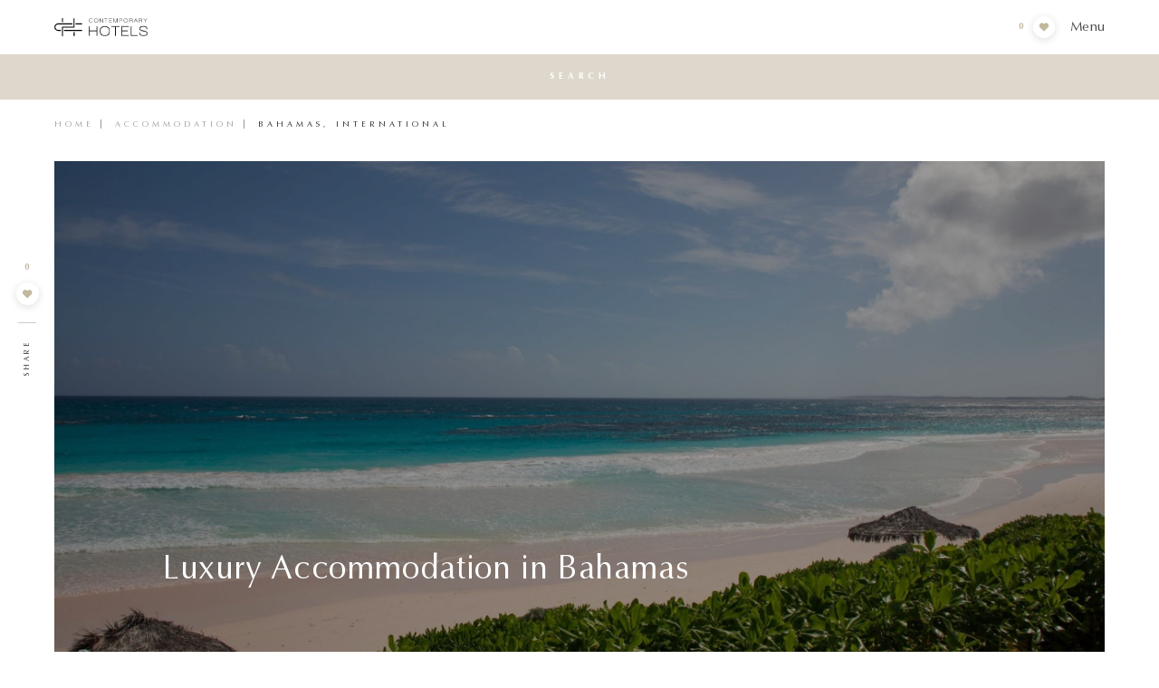

--- FILE ---
content_type: text/html; charset=UTF-8
request_url: https://contemporaryhotels.com.au/accommodation/bahamas/
body_size: 25360
content:
<!DOCTYPE html>
<html lang="en-AU">
<head>
	<meta charset="UTF-8">
	<meta name="viewport" content="width=device-width, initial-scale=1">
	
	
	<link rel="pingback" href="https://contemporaryhotels.com.au/xmlrpc.php">
	<!-- Favicon -->
	<link rel='shortcut icon' href='/favicon.ico' type='image/x-icon'/>

<!--
            Created by

  _  _                _      _
 | |(_)              (_)    | |
 | | _   __ _  _   _  _   __| |
 | || | / _` || | | || | / _` |
 | || || (_| || |_| || || (_| | _
 |_||_| \__, | \__,_||_| \__,_|(_)
           | |
           |_|

-->
	<!-- Fonts -->

	<meta name='robots' content='index, follow, max-image-preview:large, max-snippet:-1, max-video-preview:-1' />

	<!-- This site is optimized with the Yoast SEO Premium plugin v18.6 (Yoast SEO v19.0) - https://yoast.com/wordpress/plugins/seo/ -->
	<title>Bahamas Luxury Accommodation | Contemporary Hotels</title>
	<meta name="description" content="Experience the Bahamas&#039; best luxury accommodation. Book today for exclusive and luxurious stays in the Bahamas." />
	<link rel="canonical" href="https://contemporaryhotels.com.au/accommodation/bahamas/" />
	<meta property="og:locale" content="en_GB" />
	<meta property="og:type" content="article" />
	<meta property="og:title" content="Luxury Accommodation in Bahamas | Contemporary Hotels" />
	<meta property="og:description" content="Experience the Bahamas&#039; best luxury accommodation. Book today for exclusive and luxurious stays in the Bahamas." />
	<meta property="og:url" content="https://contemporaryhotels.com.au/accommodation/bahamas/" />
	<meta property="og:site_name" content="Contemporary Hotels" />
	<meta property="og:image" content="https://d3m45lxc41xegg.cloudfront.net/eyJidWNrZXQiOiJjb250ZW1wb3JhcnktaG90ZWxzLXMzIiwia2V5IjoicHJvZHVjdGlvblwvdXBsb2Fkc1wvMjAyNFwvMTBcL0JhaGFtYXMuanBlZyIsImVkaXRzIjp7InJlc2l6ZSI6eyJmaXQiOiJjb3ZlciIsIndpZHRoIjoyMDAwfX19" />
	<meta property="og:image:width" content="390" />
	<meta property="og:image:height" content="120" />
	<meta property="og:image:type" content="image/png" />
	<meta name="twitter:card" content="summary_large_image" />
	<meta name="twitter:site" content="@ContempHotels" />
	<script type="application/ld+json" class="yoast-schema-graph">{"@context":"https://schema.org","@graph":[{"@type":"Organization","@id":"https://contemporaryhotels.com.au/#organization","name":"Contemporary Hotels","url":"https://contemporaryhotels.com.au/","sameAs":["https://www.facebook.com/ContemporaryHotels","https://twitter.com/ContempHotels"],"logo":{"@type":"ImageObject","inLanguage":"en-AU","@id":"https://contemporaryhotels.com.au/#/schema/logo/image/","url":"https://d3m45lxc41xegg.cloudfront.net/[base64]","contentUrl":"https://d3m45lxc41xegg.cloudfront.net/[base64]","width":390,"height":120,"caption":"Contemporary Hotels"},"image":{"@id":"https://contemporaryhotels.com.au/#/schema/logo/image/"}},{"@type":"WebSite","@id":"https://contemporaryhotels.com.au/#website","url":"https://contemporaryhotels.com.au/","name":"Contemporary Hotels","description":"","publisher":{"@id":"https://contemporaryhotels.com.au/#organization"},"potentialAction":[{"@type":"SearchAction","target":{"@type":"EntryPoint","urlTemplate":"https://contemporaryhotels.com.au/?s={search_term_string}"},"query-input":"required name=search_term_string"}],"inLanguage":"en-AU"},{"@type":"CollectionPage","@id":"https://contemporaryhotels.com.au/accommodation/bahamas/#webpage","url":"https://contemporaryhotels.com.au/accommodation/bahamas/","name":"Bahamas Luxury Accommodation | Contemporary Hotels","isPartOf":{"@id":"https://contemporaryhotels.com.au/#website"},"description":"Experience the Bahamas' best luxury accommodation. Book today for exclusive and luxurious stays in the Bahamas.","breadcrumb":{"@id":"https://contemporaryhotels.com.au/accommodation/bahamas/#breadcrumb"},"inLanguage":"en-AU","potentialAction":[{"@type":"ReadAction","target":["https://contemporaryhotels.com.au/accommodation/bahamas/"]}]},{"@type":"BreadcrumbList","@id":"https://contemporaryhotels.com.au/accommodation/bahamas/#breadcrumb","itemListElement":[{"@type":"ListItem","position":1,"name":"Home","item":"https://contemporaryhotels.com.au/"},{"@type":"ListItem","position":2,"name":"International","item":"https://contemporaryhotels.com.au/accommodation/international/"},{"@type":"ListItem","position":3,"name":"Bahamas"}]}]}</script>
	<!-- / Yoast SEO Premium plugin. -->


<link rel='dns-prefetch' href='//js-ap1.hs-scripts.com' />
<link rel='dns-prefetch' href='//cdnjs.cloudflare.com' />
<link rel='dns-prefetch' href='//cdn.jsdelivr.net' />
<link rel='dns-prefetch' href='//code.jquery.com' />
<link rel='dns-prefetch' href='//s.w.org' />
<link rel='dns-prefetch' href='//contemporary-hotels-s3.s3.amazonaws.com' />
<link rel="alternate" type="application/rss+xml" title="Contemporary Hotels &raquo; Bahamas Destinations Feed" href="https://contemporaryhotels.com.au/accommodation/bahamas/feed/" />
<script type="text/javascript">
window._wpemojiSettings = {"baseUrl":"https:\/\/s.w.org\/images\/core\/emoji\/14.0.0\/72x72\/","ext":".png","svgUrl":"https:\/\/s.w.org\/images\/core\/emoji\/14.0.0\/svg\/","svgExt":".svg","source":{"concatemoji":"https:\/\/contemporaryhotels.com.au\/wp-includes\/js\/wp-emoji-release.min.js?ver=6.0"}};
/*! This file is auto-generated */
!function(e,a,t){var n,r,o,i=a.createElement("canvas"),p=i.getContext&&i.getContext("2d");function s(e,t){var a=String.fromCharCode,e=(p.clearRect(0,0,i.width,i.height),p.fillText(a.apply(this,e),0,0),i.toDataURL());return p.clearRect(0,0,i.width,i.height),p.fillText(a.apply(this,t),0,0),e===i.toDataURL()}function c(e){var t=a.createElement("script");t.src=e,t.defer=t.type="text/javascript",a.getElementsByTagName("head")[0].appendChild(t)}for(o=Array("flag","emoji"),t.supports={everything:!0,everythingExceptFlag:!0},r=0;r<o.length;r++)t.supports[o[r]]=function(e){if(!p||!p.fillText)return!1;switch(p.textBaseline="top",p.font="600 32px Arial",e){case"flag":return s([127987,65039,8205,9895,65039],[127987,65039,8203,9895,65039])?!1:!s([55356,56826,55356,56819],[55356,56826,8203,55356,56819])&&!s([55356,57332,56128,56423,56128,56418,56128,56421,56128,56430,56128,56423,56128,56447],[55356,57332,8203,56128,56423,8203,56128,56418,8203,56128,56421,8203,56128,56430,8203,56128,56423,8203,56128,56447]);case"emoji":return!s([129777,127995,8205,129778,127999],[129777,127995,8203,129778,127999])}return!1}(o[r]),t.supports.everything=t.supports.everything&&t.supports[o[r]],"flag"!==o[r]&&(t.supports.everythingExceptFlag=t.supports.everythingExceptFlag&&t.supports[o[r]]);t.supports.everythingExceptFlag=t.supports.everythingExceptFlag&&!t.supports.flag,t.DOMReady=!1,t.readyCallback=function(){t.DOMReady=!0},t.supports.everything||(n=function(){t.readyCallback()},a.addEventListener?(a.addEventListener("DOMContentLoaded",n,!1),e.addEventListener("load",n,!1)):(e.attachEvent("onload",n),a.attachEvent("onreadystatechange",function(){"complete"===a.readyState&&t.readyCallback()})),(e=t.source||{}).concatemoji?c(e.concatemoji):e.wpemoji&&e.twemoji&&(c(e.twemoji),c(e.wpemoji)))}(window,document,window._wpemojiSettings);
</script>
<style type="text/css">
img.wp-smiley,
img.emoji {
	display: inline !important;
	border: none !important;
	box-shadow: none !important;
	height: 1em !important;
	width: 1em !important;
	margin: 0 0.07em !important;
	vertical-align: -0.1em !important;
	background: none !important;
	padding: 0 !important;
}
</style>
	<link rel='stylesheet' id='wp-block-library-css'  href='https://contemporaryhotels.com.au/wp-includes/css/dist/block-library/style.min.css?ver=6.0' type='text/css' media='all' />
<style id='global-styles-inline-css' type='text/css'>
body{--wp--preset--color--black: #000000;--wp--preset--color--cyan-bluish-gray: #abb8c3;--wp--preset--color--white: #ffffff;--wp--preset--color--pale-pink: #f78da7;--wp--preset--color--vivid-red: #cf2e2e;--wp--preset--color--luminous-vivid-orange: #ff6900;--wp--preset--color--luminous-vivid-amber: #fcb900;--wp--preset--color--light-green-cyan: #7bdcb5;--wp--preset--color--vivid-green-cyan: #00d084;--wp--preset--color--pale-cyan-blue: #8ed1fc;--wp--preset--color--vivid-cyan-blue: #0693e3;--wp--preset--color--vivid-purple: #9b51e0;--wp--preset--gradient--vivid-cyan-blue-to-vivid-purple: linear-gradient(135deg,rgba(6,147,227,1) 0%,rgb(155,81,224) 100%);--wp--preset--gradient--light-green-cyan-to-vivid-green-cyan: linear-gradient(135deg,rgb(122,220,180) 0%,rgb(0,208,130) 100%);--wp--preset--gradient--luminous-vivid-amber-to-luminous-vivid-orange: linear-gradient(135deg,rgba(252,185,0,1) 0%,rgba(255,105,0,1) 100%);--wp--preset--gradient--luminous-vivid-orange-to-vivid-red: linear-gradient(135deg,rgba(255,105,0,1) 0%,rgb(207,46,46) 100%);--wp--preset--gradient--very-light-gray-to-cyan-bluish-gray: linear-gradient(135deg,rgb(238,238,238) 0%,rgb(169,184,195) 100%);--wp--preset--gradient--cool-to-warm-spectrum: linear-gradient(135deg,rgb(74,234,220) 0%,rgb(151,120,209) 20%,rgb(207,42,186) 40%,rgb(238,44,130) 60%,rgb(251,105,98) 80%,rgb(254,248,76) 100%);--wp--preset--gradient--blush-light-purple: linear-gradient(135deg,rgb(255,206,236) 0%,rgb(152,150,240) 100%);--wp--preset--gradient--blush-bordeaux: linear-gradient(135deg,rgb(254,205,165) 0%,rgb(254,45,45) 50%,rgb(107,0,62) 100%);--wp--preset--gradient--luminous-dusk: linear-gradient(135deg,rgb(255,203,112) 0%,rgb(199,81,192) 50%,rgb(65,88,208) 100%);--wp--preset--gradient--pale-ocean: linear-gradient(135deg,rgb(255,245,203) 0%,rgb(182,227,212) 50%,rgb(51,167,181) 100%);--wp--preset--gradient--electric-grass: linear-gradient(135deg,rgb(202,248,128) 0%,rgb(113,206,126) 100%);--wp--preset--gradient--midnight: linear-gradient(135deg,rgb(2,3,129) 0%,rgb(40,116,252) 100%);--wp--preset--duotone--dark-grayscale: url('#wp-duotone-dark-grayscale');--wp--preset--duotone--grayscale: url('#wp-duotone-grayscale');--wp--preset--duotone--purple-yellow: url('#wp-duotone-purple-yellow');--wp--preset--duotone--blue-red: url('#wp-duotone-blue-red');--wp--preset--duotone--midnight: url('#wp-duotone-midnight');--wp--preset--duotone--magenta-yellow: url('#wp-duotone-magenta-yellow');--wp--preset--duotone--purple-green: url('#wp-duotone-purple-green');--wp--preset--duotone--blue-orange: url('#wp-duotone-blue-orange');--wp--preset--font-size--small: 13px;--wp--preset--font-size--medium: 20px;--wp--preset--font-size--large: 36px;--wp--preset--font-size--x-large: 42px;}.has-black-color{color: var(--wp--preset--color--black) !important;}.has-cyan-bluish-gray-color{color: var(--wp--preset--color--cyan-bluish-gray) !important;}.has-white-color{color: var(--wp--preset--color--white) !important;}.has-pale-pink-color{color: var(--wp--preset--color--pale-pink) !important;}.has-vivid-red-color{color: var(--wp--preset--color--vivid-red) !important;}.has-luminous-vivid-orange-color{color: var(--wp--preset--color--luminous-vivid-orange) !important;}.has-luminous-vivid-amber-color{color: var(--wp--preset--color--luminous-vivid-amber) !important;}.has-light-green-cyan-color{color: var(--wp--preset--color--light-green-cyan) !important;}.has-vivid-green-cyan-color{color: var(--wp--preset--color--vivid-green-cyan) !important;}.has-pale-cyan-blue-color{color: var(--wp--preset--color--pale-cyan-blue) !important;}.has-vivid-cyan-blue-color{color: var(--wp--preset--color--vivid-cyan-blue) !important;}.has-vivid-purple-color{color: var(--wp--preset--color--vivid-purple) !important;}.has-black-background-color{background-color: var(--wp--preset--color--black) !important;}.has-cyan-bluish-gray-background-color{background-color: var(--wp--preset--color--cyan-bluish-gray) !important;}.has-white-background-color{background-color: var(--wp--preset--color--white) !important;}.has-pale-pink-background-color{background-color: var(--wp--preset--color--pale-pink) !important;}.has-vivid-red-background-color{background-color: var(--wp--preset--color--vivid-red) !important;}.has-luminous-vivid-orange-background-color{background-color: var(--wp--preset--color--luminous-vivid-orange) !important;}.has-luminous-vivid-amber-background-color{background-color: var(--wp--preset--color--luminous-vivid-amber) !important;}.has-light-green-cyan-background-color{background-color: var(--wp--preset--color--light-green-cyan) !important;}.has-vivid-green-cyan-background-color{background-color: var(--wp--preset--color--vivid-green-cyan) !important;}.has-pale-cyan-blue-background-color{background-color: var(--wp--preset--color--pale-cyan-blue) !important;}.has-vivid-cyan-blue-background-color{background-color: var(--wp--preset--color--vivid-cyan-blue) !important;}.has-vivid-purple-background-color{background-color: var(--wp--preset--color--vivid-purple) !important;}.has-black-border-color{border-color: var(--wp--preset--color--black) !important;}.has-cyan-bluish-gray-border-color{border-color: var(--wp--preset--color--cyan-bluish-gray) !important;}.has-white-border-color{border-color: var(--wp--preset--color--white) !important;}.has-pale-pink-border-color{border-color: var(--wp--preset--color--pale-pink) !important;}.has-vivid-red-border-color{border-color: var(--wp--preset--color--vivid-red) !important;}.has-luminous-vivid-orange-border-color{border-color: var(--wp--preset--color--luminous-vivid-orange) !important;}.has-luminous-vivid-amber-border-color{border-color: var(--wp--preset--color--luminous-vivid-amber) !important;}.has-light-green-cyan-border-color{border-color: var(--wp--preset--color--light-green-cyan) !important;}.has-vivid-green-cyan-border-color{border-color: var(--wp--preset--color--vivid-green-cyan) !important;}.has-pale-cyan-blue-border-color{border-color: var(--wp--preset--color--pale-cyan-blue) !important;}.has-vivid-cyan-blue-border-color{border-color: var(--wp--preset--color--vivid-cyan-blue) !important;}.has-vivid-purple-border-color{border-color: var(--wp--preset--color--vivid-purple) !important;}.has-vivid-cyan-blue-to-vivid-purple-gradient-background{background: var(--wp--preset--gradient--vivid-cyan-blue-to-vivid-purple) !important;}.has-light-green-cyan-to-vivid-green-cyan-gradient-background{background: var(--wp--preset--gradient--light-green-cyan-to-vivid-green-cyan) !important;}.has-luminous-vivid-amber-to-luminous-vivid-orange-gradient-background{background: var(--wp--preset--gradient--luminous-vivid-amber-to-luminous-vivid-orange) !important;}.has-luminous-vivid-orange-to-vivid-red-gradient-background{background: var(--wp--preset--gradient--luminous-vivid-orange-to-vivid-red) !important;}.has-very-light-gray-to-cyan-bluish-gray-gradient-background{background: var(--wp--preset--gradient--very-light-gray-to-cyan-bluish-gray) !important;}.has-cool-to-warm-spectrum-gradient-background{background: var(--wp--preset--gradient--cool-to-warm-spectrum) !important;}.has-blush-light-purple-gradient-background{background: var(--wp--preset--gradient--blush-light-purple) !important;}.has-blush-bordeaux-gradient-background{background: var(--wp--preset--gradient--blush-bordeaux) !important;}.has-luminous-dusk-gradient-background{background: var(--wp--preset--gradient--luminous-dusk) !important;}.has-pale-ocean-gradient-background{background: var(--wp--preset--gradient--pale-ocean) !important;}.has-electric-grass-gradient-background{background: var(--wp--preset--gradient--electric-grass) !important;}.has-midnight-gradient-background{background: var(--wp--preset--gradient--midnight) !important;}.has-small-font-size{font-size: var(--wp--preset--font-size--small) !important;}.has-medium-font-size{font-size: var(--wp--preset--font-size--medium) !important;}.has-large-font-size{font-size: var(--wp--preset--font-size--large) !important;}.has-x-large-font-size{font-size: var(--wp--preset--font-size--x-large) !important;}
</style>
<link rel='stylesheet' id='liquid-main-css-css'  href='https://contemporaryhotels.com.au/wp-content/themes/liquid/css/style.min.css?1751499522&#038;ver=6.0' type='text/css' media='' />
<link rel='stylesheet' id='mapbox-gl-css-css'  href='https://cdnjs.cloudflare.com/ajax/libs/mapbox-gl/1.11.1/mapbox-gl.css?ver=1.11.1' type='text/css' media='all' />
<link rel='stylesheet' id='multiselect-css-css'  href='https://cdn.jsdelivr.net/npm/@nobleclem/jquery-multiselect@2.4.24/jquery.multiselect.min.css?ver=2.4.24' type='text/css' media='all' />
<link rel="https://api.w.org/" href="https://contemporaryhotels.com.au/wp-json/" /><link rel="EditURI" type="application/rsd+xml" title="RSD" href="https://contemporaryhotels.com.au/xmlrpc.php?rsd" />
<link rel="wlwmanifest" type="application/wlwmanifest+xml" href="https://contemporaryhotels.com.au/wp-includes/wlwmanifest.xml" /> 
<meta name="generator" content="WordPress 6.0" />
			<!-- DO NOT COPY THIS SNIPPET! Start of Page Analytics Tracking for HubSpot WordPress plugin v11.3.21-->
			<script class="hsq-set-content-id" data-content-id="listing-page">
				var _hsq = _hsq || [];
				_hsq.push(["setContentType", "listing-page"]);
			</script>
			<!-- DO NOT COPY THIS SNIPPET! End of Page Analytics Tracking for HubSpot WordPress plugin -->
			
	<script type="text/javascript">
		var admin_ajax_url = 'https://contemporaryhotels.com.au/wp-admin/admin-ajax.php';
	</script>

	<link href="https://fonts.googleapis.com/css?family=Karla" rel="stylesheet">

		
		<!-- Google tag (gtag.js) -->
        <script async src="https://www.googletagmanager.com/gtag/js?id=G-3NKVY2K6YF"></script>
        <script>
            window.dataLayer = window.dataLayer || [];
            function gtag(){dataLayer.push(arguments);}
            gtag('js', new Date());

            gtag('config', 'G-3NKVY2K6YF');
        </script>

		<!-- Google Tag Manager -->
		<script>(function(w,d,s,l,i){w[l]=w[l]||[];w[l].push({'gtm.start':
		new Date().getTime(),event:'gtm.js'});var f=d.getElementsByTagName(s)[0],
		j=d.createElement(s),dl=l!='dataLayer'?'&l='+l:'';j.async=true;j.src=
		'https://www.googletagmanager.com/gtm.js?id='+i+dl;f.parentNode.insertBefore(j,f);
		})(window,document,'script','dataLayer','GTM-P2F7C5M');</script>
		<!-- End Google Tag Manager -->

		<!-- Hotjar Tracking Code for https://contemporaryhotels.com.au/ -->
		<script>
			(function(h,o,t,j,a,r){
				h.hj=h.hj||function(){(h.hj.q=h.hj.q||[]).push(arguments)};
				h._hjSettings={hjid:718849,hjsv:6};
				a=o.getElementsByTagName('head')[0];
				r=o.createElement('script');r.async=1;
				r.src=t+h._hjSettings.hjid+j+h._hjSettings.hjsv;
				a.appendChild(r);
		    })(window,document,'https://static.hotjar.com/c/hotjar-','.js?sv=');
		</script>

		<!-- Facebook Pixel Code -->
		<script>
		!function(f,b,e,v,n,t,s)
		{if(f.fbq)return;n=f.fbq=function(){n.callMethod?
		n.callMethod.apply(n,arguments):n.queue.push(arguments)};
		if(!f._fbq)f._fbq=n;n.push=n;n.loaded=!0;n.version='2.0';
		n.queue=[];t=b.createElement(e);t.async=!0;
		t.src=v;s=b.getElementsByTagName(e)[0];
		s.parentNode.insertBefore(t,s)}(window,document,'script',
		'https://connect.facebook.net/en_US/fbevents.js');
		 fbq('init', '2095482394086370');
		fbq('track', 'PageView');
		</script>
		<noscript>
		 <img height="1" width="1"
		src="https://www.facebook.com/tr?id=2095482394086370&ev=PageView
		&noscript=1"/>
		</noscript>
		<!-- End Facebook Pixel Code -->

	</head>


<body class="screen-preloader-on">
	<!--[if lte IE 10]>
	<div class="ie-alert alert alert-danger alert-dismissable"><p class="text mb0"><strong>Warning!</strong> This website is optimized for modern browsers only. Upgrade to the most recent version of <a href="https://www.microsoft.com/en-au/download/Internet-Explorer-11-for-Windows-7-details.aspx" target="_blank">Internet Explorer</a> or download <a href="https://www.google.com/intl/en/chrome/browser/" target="_blank">Google Chrome</a> or <a href="https://www.mozilla.org/en-US/firefox/new/" target="_blank">Firefox</a> to view the site correctly.</p><button type="button" class="close" data-dismiss="alert" aria-hidden="true">&times;</button></div>
<![endif]-->

<!-- Google Tag Manager (noscript) -->
<noscript><iframe src="https://www.googletagmanager.com/ns.html?id=GTM-P2F7C5M"
height="0" width="0" style="display:none;visibility:hidden"></iframe></noscript>
<!-- End Google Tag Manager (noscript) -->

<div id="screen_preloader">
	<div class="loader">
		<div class="logo animate">
			<svg xmlns="http://www.w3.org/2000/svg" viewBox="0 0 591.35619 376.1832"><path fill="currentColor" d="M83.506,246.84839c-12.776,0-17.799-1.514-19.655-2.417l-.754-.366-.824-.159c-5.959-1.146-13.061-4.994-21.113-11.437-13.656-13.38-20.296-27.836-20.296-44.184a60.09806,60.09806,0,0,1,10.709-34.02c12.935-16.972,28.923-25.222,48.873-25.222h304.03v-20.864H81.467a86.36164,86.36164,0,0,0-33.37,6.608,82.93428,82.93428,0,0,0-39.154,36.453l-.129.235-.108.245C2.929,164.7164,0,176.79041,0,187.60638c0,8.595,1.944,18.662,5.778,29.92,2.701,6.835,7.123,14.113,13.25,21.923l.188.24.211.221c17.145,17.997,36.874,27.123,58.64,27.123h58.907v-20.185H83.506Z"/><polygon fill="currentColor" points="585.003 108.04 459.538 108.04 453.184 108.04 453.184 114.393 453.184 122.534 453.184 128.887 459.538 128.887 585.003 128.887 591.356 128.887 591.356 122.534 591.356 114.393 591.356 108.04 585.003 108.04"/><polygon fill="currentColor" points="415.25 293.983 408.897 293.983 408.897 300.336 408.897 369.525 408.897 375.878 415.25 375.878 423.39 375.878 429.744 375.878 429.744 369.525 429.744 300.336 429.744 293.983 423.39 293.983 415.25 293.983"/><polygon fill="currentColor" points="175.611 82.13 181.666 82.13 181.666 76.075 181.666 6.055 181.666 0 175.611 0 167.471 0 161.416 0 161.416 6.055 161.416 76.075 161.416 82.13 167.471 82.13 175.611 82.13"/><polygon fill="currentColor" points="212.637 246.754 206.284 246.754 206.284 253.107 206.284 261.248 206.284 267.601 212.637 267.601 585.003 267.601 591.356 267.601 591.356 261.248 591.356 253.107 591.356 246.754 585.003 246.754 212.637 246.754"/><polygon fill="currentColor" points="429.019 198.773 429.019 192.42 429.019 6.436 429.019 0.083 422.666 0.083 415.189 0.083 408.836 0.083 408.836 6.436 408.836 178.323 167.679 178.323 161.326 178.323 161.326 184.677 161.326 369.83 161.326 376.183 167.679 376.183 175.496 376.183 181.85 376.183 181.85 369.83 181.85 198.773 422.666 198.773 429.019 198.773"/></svg>
		</div>
	</div>
</div>

<div id="smoothstate_transition">
	<div class="logo">
		<svg xmlns="http://www.w3.org/2000/svg" viewBox="0 0 591.35619 376.1832"><path fill="currentColor" d="M83.506,246.84839c-12.776,0-17.799-1.514-19.655-2.417l-.754-.366-.824-.159c-5.959-1.146-13.061-4.994-21.113-11.437-13.656-13.38-20.296-27.836-20.296-44.184a60.09806,60.09806,0,0,1,10.709-34.02c12.935-16.972,28.923-25.222,48.873-25.222h304.03v-20.864H81.467a86.36164,86.36164,0,0,0-33.37,6.608,82.93428,82.93428,0,0,0-39.154,36.453l-.129.235-.108.245C2.929,164.7164,0,176.79041,0,187.60638c0,8.595,1.944,18.662,5.778,29.92,2.701,6.835,7.123,14.113,13.25,21.923l.188.24.211.221c17.145,17.997,36.874,27.123,58.64,27.123h58.907v-20.185H83.506Z"/><polygon fill="currentColor" points="585.003 108.04 459.538 108.04 453.184 108.04 453.184 114.393 453.184 122.534 453.184 128.887 459.538 128.887 585.003 128.887 591.356 128.887 591.356 122.534 591.356 114.393 591.356 108.04 585.003 108.04"/><polygon fill="currentColor" points="415.25 293.983 408.897 293.983 408.897 300.336 408.897 369.525 408.897 375.878 415.25 375.878 423.39 375.878 429.744 375.878 429.744 369.525 429.744 300.336 429.744 293.983 423.39 293.983 415.25 293.983"/><polygon fill="currentColor" points="175.611 82.13 181.666 82.13 181.666 76.075 181.666 6.055 181.666 0 175.611 0 167.471 0 161.416 0 161.416 6.055 161.416 76.075 161.416 82.13 167.471 82.13 175.611 82.13"/><polygon fill="currentColor" points="212.637 246.754 206.284 246.754 206.284 253.107 206.284 261.248 206.284 267.601 212.637 267.601 585.003 267.601 591.356 267.601 591.356 261.248 591.356 253.107 591.356 246.754 585.003 246.754 212.637 246.754"/><polygon fill="currentColor" points="429.019 198.773 429.019 192.42 429.019 6.436 429.019 0.083 422.666 0.083 415.189 0.083 408.836 0.083 408.836 6.436 408.836 178.323 167.679 178.323 161.326 178.323 161.326 184.677 161.326 369.83 161.326 376.183 167.679 376.183 175.496 376.183 181.85 376.183 181.85 369.83 181.85 198.773 422.666 198.773 429.019 198.773"/></svg>
	</div>
</div>

<div id="smoothstate_container">

	<div id="wp-body-div" class="archive tax-location term-bahamas term-1473" data-post-id="43607" data-post-type="property">

		<div id="mobile-menu-overlay"></div>

		<header id="main-header" class="wrapper-padding default  no-smoothstate">
							<div class="header-inner ">
				<a href="https://contemporaryhotels.com.au" class="logo no-smoothstate logo-section" aria-label="">
					<img class="monogram" src="https://contemporaryhotels.com.au/wp-content/themes/liquid/img/logo/monogram.svg" alt="Contemporary Hotels">
					<img class="text" src="https://contemporaryhotels.com.au/wp-content/themes/liquid/img/logo/ch-390.png" alt="">
				</a>
				<div class="main-nav desktop-menu">
					<ul id="menu-primary" class="menu list-style-none"><li id="menu-item-9769" class="destination-trigger menu-item menu-item-type-custom menu-item-object-custom menu-item-9769"><a href="#">Destinations</a></li>
<li id="menu-item-45638" class="interests-trigger menu-item menu-item-type-custom menu-item-object-custom menu-item-45638"><a href="#">Interests</a></li>
<li id="menu-item-1449" class="menu-item menu-item-type-post_type menu-item-object-page menu-item-1449"><a href="https://contemporaryhotels.com.au/about/">About</a></li>
<li id="menu-item-15377" class="menu-item menu-item-type-post_type menu-item-object-page menu-item-15377"><a href="https://contemporaryhotels.com.au/location-hire/">Location Hire</a></li>
<li id="menu-item-1447" class="menu-item menu-item-type-post_type menu-item-object-page menu-item-1447"><a href="https://contemporaryhotels.com.au/owners/">Owners</a></li>
<li id="menu-item-1446" class="menu-item menu-item-type-post_type menu-item-object-page menu-item-1446"><a href="https://contemporaryhotels.com.au/contact/">Contact</a></li>
</ul>				</div>

				<div class="secondary-nav">
					        <div class="secondary-menu">
            <ul class="menu-secondary list-style-none menu">
                                                
                    <li class=""><a href="https://contemporaryhotels.com.au/journal/">Journal</a></li>
                   

                                                
                    <li class=""><a href="https://contemporaryhotels.com.au/press/">Press</a></li>
                   

                                                
                    <li class=""><a href="https://contemporaryhotels.com.au/travel-agents/">Travel Agents</a></li>
                   

                                                
                    <li class=""><a href="https://contemporaryhotels.com.au/contemporary-hotels-real-estate/">Real Estate</a></li>
                   

                    </ul>
    </div>
    				</div>
				<div class="header-mobile-links">
					<div class="header-mobile-fav favourites">
						<a href="/favourites" class="no-smoothState favourites-count">
							<div class="number"></div>
							<div class="favourite-circle grey-shadow">
								<svg class="icon favourite-icon full"><use xlink:href="/wp-content/themes/liquid/img/icon.svg?id=1744782981#fav" /></svg>
							</div>
						</a>
					</div>
					<button class="trigger-mobile-menu" data-off="Menu" data-on="Close">Menu</button>
				</div>

							</div>
		</header>


		<button id="search-panel-btn" class="no-smoothstate search-btn trigger-search-panel  "><span class="on">Search</span><span class="off">Close</span></button>
		<button id="search-scroll-to-filters" class="no-smoothstate search-btn navy"><span class="on">Update Search</span><span class="off">Update Search</span></button>
		<div id="search-panel">
			<div class="close-panel">Close</div>
			<div class="panel-inner">
				<div class="copy">
					<h2 class="panel-heading">Explore our Properties</h2>
					<p>View over 200+ Australia & worldwide exclusive luxury properties.</p>
					<a href="/search" class="text-link">View all</a>
				</div>
				<div class="form-panel seamless">
					<!-- Template : form-panel --><ul class="nav nav-tabs list-style-none lq-tabs" role="tablist">
	<li role="presentation" class="active"><a href="#form-panel-search-505" aria-controls="form-panel-search-505" role="tab" data-toggle="tab">Search<svg class="icon"><use xlink:href="/wp-content/themes/liquid/img/icon.svg?id=1744782981#search" /></svg></a></li>
	<li role="presentation"><a href="#form-panel-enquire-505" aria-controls="form-panel-enquire-505" role="tab" data-toggle="tab">Enquire<svg class="icon"><use xlink:href="/wp-content/themes/liquid/img/icon.svg?id=1744782981#mail" /></svg></a></li>
	<li class="line"></li>
</ul>

<div class="tab-content">
	<div class="tab-pane fade in active" id="form-panel-search-505" role="tabpanel" aria-labelledby="form-panel-search-505-tab">
		<form id="home_search_form" action="https://contemporaryhotels.com.au/search" method="get" class="gold-labels">

			<div class="form-body">
				<div class="main-fields">
					<div class="form-group">
						<label for="destination-505">Destination</label>
						<select id="destination-505" name="destination" class="form-control custom-select destinations">
							<option value="">All Destinations</option>
															<option value="246" disabled>New South Wales</option>
																	<option value="282">Sydney</option>
																	<option value="250">Palm Beach</option>
																	<option value="251">Byron Bay Region</option>
																	<option value="313">South Coast</option>
																	<option value="316">Southern Highlands</option>
																	<option value="312">Central &amp; Mid Coast</option>
																	<option value="314">Blue Mountains</option>
																							<option value="264" disabled>Queensland</option>
																	<option value="265">Port Douglas</option>
																	<option value="318">Whitsundays</option>
																	<option value="324">Bedarra Island</option>
																	<option value="1522">Noosa Region</option>
																							<option value="817" disabled>Victoria</option>
																	<option value="1172">Melbourne</option>
																							<option value="325" disabled>International</option>
																	<option value="1473">Bahamas</option>
																	<option value="319">Bali</option>
																	<option value="1470">France</option>
																	<option value="320">Italy</option>
																	<option value="321">New Zealand</option>
																	<option value="1503">South Korea</option>
																	<option value="1474">Switzerland</option>
																					</select>
					</div>

					<div class="form-group">
						<label for="property_name-505">Property Name</label>
						<input id="property_name-505" name="property_name" class="form-control field-properties-autocomplete first-on" placeholder="All Properties">
					</div>

					<div class="form-group filled">
						<label for="guests-505">Guest</label>
						<select id="guests-505" name="guests" class="form-control custom-select">
							<option value="">Select number of guests</option>
															<option value="1">1 Guest</option>
															<option value="2">2 Guests</option>
															<option value="3">3 Guests</option>
															<option value="4">4 Guests</option>
															<option value="5">5 Guests</option>
															<option value="6">6 Guests</option>
															<option value="7">7 Guests</option>
															<option value="8">8 Guests</option>
															<option value="9">9 Guests</option>
															<option value="10">10 Guests</option>
															<option value="11">11 Guests</option>
															<option value="12">12 Guests</option>
															<option value="13">13 Guests</option>
															<option value="14">14 Guests</option>
															<option value="15">15 Guests</option>
															<option value="16">16 Guests</option>
															<option value="17">17 Guests</option>
															<option value="18">18 Guests</option>
															<option value="19">19 Guests</option>
															<option value="20">20 Guests</option>
													</select>
					</div>

					<div class="form-group">

						<div class="twin-fields">
							<div class="field-with-icon">
								<label>Arrival Dates</label>
								<input type="text" class="form-control has-datepicker has-cal-icon datepicker-from" name="date_from" placeholder="Check-in" readonly />
							</div>

							<div class="field-with-icon">
								<label>Departure Dates</label>
								<input type="text" class="form-control has-datepicker has-cal-icon datepicker-to" name="date_to" placeholder="Check-out" readonly />
							</div>
						</div>
					</div>
				</div>
				<div class="toggle-refine">
					<span class="refine-link" data-text-on="Collapse" data-text-off="Refine My Search">Refine My Search</span>
				</div>
				<div class="secondary-fields off">

					<div class="form-group">
						<label for="order" class="gold">Order by</label>
						<select name="order" class="form-control custom-select">
							<option value="">Any</option>
							<option value="high_to_low">Price: High to Low</option>
							<option value="low_to_high">Price: Low to High</option>
						</select>
					</div>

					<div class="form-group">
						<label for="categories" class="gold">Categories</label>
						<select name="categories[]" class="form-control multiselect" multiple>
															<option value="1504">Dog-friendly</option>
															<option value="1535">Farm Stay</option>
															<option value="1534">Ultra Luxe</option>
															<option value="1533">Poolside</option>
															<option value="1532">Couples</option>
															<option value="1531">Cycling</option>
															<option value="1518">Fireplaces</option>
															<option value="1517">Private Pools</option>
															<option value="1508">Sydney Harbour</option>
															<option value="1507">Large Groups</option>
															<option value="1506">Ocean View</option>
															<option value="1505">Mansions</option>
															<option value="164">CBD</option>
															<option value="1500">Boutique</option>
															<option value="1499">Houses</option>
															<option value="1498">Apartments</option>
															<option value="1496">Hinterland</option>
															<option value="177">Romantic</option>
															<option value="176">Relaxation</option>
															<option value="175">Family</option>
															<option value="174">Architecture</option>
															<option value="173">Adventure</option>
															<option value="166">Country</option>
															<option value="165">Beach</option>
													</select>
					</div>

					<div class="wrap-fields">
						<div class="form-group">
							<label for="bed" class="gold">Bed</label>
							<select name="bed" class="form-control custom-select">
								<option value="">Any</option>
																<option value="1">1 Bed</option>
																<option value="2">2 Beds</option>
																<option value="3">3 Beds</option>
																<option value="4">4 Beds</option>
																<option value="5">5 Beds</option>
																<option value="6">6 Beds</option>
																<option value="7">7 Beds</option>
																<option value="8">8 Beds</option>
																<option value="9">9 Beds</option>
																<option value="10">10 Beds</option>
															</select>
						</div>

						<div class="form-group">
							<label for="bath" class="gold">Bath</label>
							<select name="bath" class="form-control custom-select">
								<option value="">Any</option>
														<option value="1">1 Bath</option>
															<option value="2">2 Baths</option>
															<option value="3">3 Baths</option>
															<option value="4">4 Baths</option>
															<option value="5">5 Baths</option>
														</select>
						</div>

						<div class="form-group">
							<label for="car" class="gold">Car</label>
							<select name="car" class="form-control custom-select">
								<option value="">Any</option>
													<option value="1">1 Car</option>
													<option value="2">2 Cars</option>
													<option value="3">3 Cars</option>
													<option value="4">4 Cars</option>
													<option value="5">5 Cars</option>
													</select>
						</div>

						<div class="form-group">
							<label for="pool" class="gold">Pool</label>
							<select name="pool" class="form-control custom-select">
								<option value="">Any</option>
								<option value="yes">Yes</option>
								<option value="no">No</option>
							</select>
						</div>
					</div>
				</div>
			</div>

			<div class="form-footer">
				<input type="submit" class="secondary-btn full" value="Search" />
			</div>

		</form>
	</div>
	<div class="tab-pane fade" id="form-panel-enquire-505" role="tabpanel" aria-labelledby="form-panel-enquire-505-tab">
				<div class="form-container">
			<!-- <form action="javascript:void(0)" method="post" class="liquid_contact_form no-smoothstate parsley-validate">
				<div class="form-body">
					<div class="form-group">
						<label for="full_name-505">Full Name</label>
						<input id="full_name-505" type="text" name="name" class="form-control" placeholder="Full Name" required />
					</div>

					<div class="form-group">
						<label for="email-505">Email</label>
						<input id="email-505" type="email" name="email" class="form-control" required placeholder="Email" />
					</div>

					<div class="form-group">
						<div class="row">
							<div class="col-xs-8">
								<label for="mobile_number-505">Mobile</label>
								<input id="mobile_number-505" type="phone" class="form-control" name="phones" placeholder="Mobile" />
							</div>

							<div class="col-xs-4">
								<label for="postcode-505">Postcode</label>
								<input id="postcode-505" type="text" class="form-control" name="postcode" placeholder="Postcode" />
							</div>
						</div>
					</div>

					<div class="form-group">
						<label for="comments-505">Message</label>
						<input id="comments-505" type="text" name="message" class="form-control" placeholder="Message" />
					</div>

					<div class="form-group checkbox-group mb0">
						<label for="accept_policy-505">I have read and agree to the <a href="/privacy-policy" target="_blank">Privacy Policy</a> and <a href="/terms-of-use" target="_blank">Terms of use</a>*</label>
						<input id="accept_policy-505" name="accept_policy" class="styled" type="checkbox" required data-parsley-required-message="">
					</div>
				</div>
				<div class="form-footer">
					<div></div>
		            <div>
		               <button type="submit" class="form-btn secondary-btn btn-has-spinner full"><div class="text">Submit</div><div class="spinner-container"><div class="spinner white"></div></div></button>
		            </div>
				</div>
				<input type="hidden" name="form_location" value="Search Side Panel" />
			</form>
			<div class="form-error-msg form-msg"></div>
      <div class="form-success-msg form-msg contact-thank-you">
          <h5>Thank you</h5>
          <p>Thank you for contacting us!<br>We will be in contact shortly.</p>
      </div> -->
			<div id="hubspot-form-enquire-505"></div>
			<script>
				(function () {
					var hubspotTarget = '#hubspot-form-enquire-505';

					function renderHubspotForm() {
						if (!(window.hbspt && window.hbspt.forms)) {
							return;
						}

						if (document.querySelector(hubspotTarget + ' .hs-form')) {
							return;
						}

						window.hbspt.forms.create({
							portalId: "442193874",
							formId: "6719654f-e971-417e-b9dc-3d1e7f38e956",
							region: "ap1",
							target: hubspotTarget,
							onFormReady: function ($form) {
								var formDoc = $form && $form[0] ? $form[0].ownerDocument : document;
								var style = formDoc.createElement("style");
								style.textContent = ".hs-form-required { color: #8f8f8f !important; }";
								formDoc.head.appendChild(style);
								Array.prototype.forEach.call(
									formDoc.querySelectorAll(".hs-form-required"),
									function (el) { el.style.color = "#8f8f8f"; }
								);
							}
						});
					}

					if (window.hbspt && window.hbspt.forms) {
						renderHubspotForm();
						return;
					}

					var scriptId = 'hubspot-forms-script';
					var hubspotScript = document.getElementById(scriptId);

					if (!hubspotScript) {
						hubspotScript = document.createElement('script');
						hubspotScript.id = scriptId;
						hubspotScript.src = '//js-ap1.hsforms.net/forms/embed/v2.js';
						hubspotScript.type = 'text/javascript';
						hubspotScript.async = true;
						hubspotScript.onload = function () {
							hubspotScript.setAttribute('data-loaded', 'true');
							renderHubspotForm();
						};
						document.head.appendChild(hubspotScript);
					} else {
						if (hubspotScript.getAttribute('data-loaded') === 'true') {
							renderHubspotForm();
						} else {
							hubspotScript.addEventListener('load', renderHubspotForm, { once: true });
						}
					}
				})();
			</script>
		</div>
	</div>
</div>
				</div>
			</div>
		</div>
		<div id="search-overlay"></div>

		<div id="page-fixed-links" class="">
			<div class="favourites">
				<a href="/favourites" class="favourites-count vertical" data-toggle="tooltip" data-placement="top" title="My Favourites">
					<div class="favourite-circle grey-shadow">
						<svg class="icon favourite-icon full"><use xlink:href="/wp-content/themes/liquid/img/icon.svg?id=1744782981#fav" /></svg>
					</div>
					<div class="number"></div>
				</a>
			</div>
			
			
			<div class="share-reveal">
				<div class="share-label">Share</div>
				<div class="social-links">
	<div class="inner">
	    <a href="https://twitter.com/share?url=https://contemporaryhotels.com.au/accommodation/bahamas/harbour-island-villa/&amp;hashtags=ContemporaryHotels" target="_blank"  aria-label="Share on Twitter"><svg class="icon"><use xlink:href="/wp-content/themes/liquid/img/icon.svg?id=1744782981#twitter" /></svg></a>
	    <a href="https://www.facebook.com/sharer.php?u=https://contemporaryhotels.com.au/accommodation/bahamas/harbour-island-villa/" target="_blank" aria-label="Share on Facebook"><svg class="icon"><use xlink:href="/wp-content/themes/liquid/img/icon.svg?id=1744782981#facebook" /></svg></a>
	    <a href="https://www.linkedin.com/shareArticle?mini=true&amp;url=https://contemporaryhotels.com.au/accommodation/bahamas/harbour-island-villa/" target="_blank"  aria-label="Share on LinkedIn"><svg class="icon"><use xlink:href="/wp-content/themes/liquid/img/icon.svg?id=1744782981#linkedin" /></svg></a>
	</div>
</div>			</div>
		</div>

		<div id="mobile-menu">
			<div class="menu-wrapper">
				    <div class="main-menu">
        <ul id="menu-primary-1" class="menu list-style-none">
                                                <li class="menu-item destination-trigger">
                        <a href="#" class="collapsed no-smoothstate" data-toggle="collapse" data-target="#mobile-menu-destinations" aria-expanded="false" aria-controls="mobile-menu-destinations">
                            <span class="text">Destinations</span>
                            <svg class="icon"><use xlink:href="/wp-content/themes/liquid/img/icon.svg?id=1744782981#down" /></svg>
                        </a>
                        <div class="collapse panel-group" id="mobile-menu-destinations" role="tablist" aria-multiselectable="true">
                            <div><a href="/search" class="text-link">View all</a></div>
                                                                                        <div class="panel">
             						<div class="panel-heading" role="tab" id="mobile-dest-heading246">
             							<a class="collapsed" role="button" data-toggle="collapse" data-parent="#mobile-menu-destinations" href="#mobile-dest246" aria-expanded="false" aria-controls="mobile-dest246">
                                            <h5 class="text">New South Wales</h5>
                                            <svg class="icon"><use xlink:href="/wp-content/themes/liquid/img/icon.svg?id=1744782981#plus" /></svg>
                                        </a>
             						</div>
             						<div id="mobile-dest246" class="panel-collapse collapse" role="tabpanel" aria-labelledby="mobile-dest-heading246">
             							<div class="panel-body">
            						    	<ul>
                                                                                                                                                                                            				<li><a href="https://contemporaryhotels.com.au/accommodation/sydney/">Sydney (82)</a></li>
                                                                                                                                                			                                                                                            				<li><a href="https://contemporaryhotels.com.au/accommodation/palm-beach/">Palm Beach (49)</a></li>
                                                                                                                                                			                                                                                            				<li><a href="https://contemporaryhotels.com.au/accommodation/byron-bay/">Byron Bay Region (24)</a></li>
                                                                                                                                                			                                                                                            				<li><a href="https://contemporaryhotels.com.au/accommodation/south-coast/">South Coast (8)</a></li>
                                                                                                                                                			                                                                                            				<li><a href="https://contemporaryhotels.com.au/accommodation/southern-highlands/">Southern Highlands (8)</a></li>
                                                                                                                                                			                                                                                            				<li><a href="https://contemporaryhotels.com.au/accommodation/central-coast/">Central &amp; Mid Coast (6)</a></li>
                                                                                                                                                			                                                                                            				<li><a href="https://contemporaryhotels.com.au/accommodation/blue-mountains/">Blue Mountains (4)</a></li>
                                                                                                                                                			            						    	</ul>
             							</div>
             						</div>
             					</div>
                                                            <div class="panel">
             						<div class="panel-heading" role="tab" id="mobile-dest-heading264">
             							<a class="collapsed" role="button" data-toggle="collapse" data-parent="#mobile-menu-destinations" href="#mobile-dest264" aria-expanded="false" aria-controls="mobile-dest264">
                                            <h5 class="text">Queensland</h5>
                                            <svg class="icon"><use xlink:href="/wp-content/themes/liquid/img/icon.svg?id=1744782981#plus" /></svg>
                                        </a>
             						</div>
             						<div id="mobile-dest264" class="panel-collapse collapse" role="tabpanel" aria-labelledby="mobile-dest-heading264">
             							<div class="panel-body">
            						    	<ul>
                                                                                                                                                                                            				<li><a href="https://contemporaryhotels.com.au/accommodation/port-douglas/">Port Douglas (6)</a></li>
                                                                                                                                                			                                                                                            				<li><a href="https://contemporaryhotels.com.au/accommodation/whitsundays/">Whitsundays (2)</a></li>
                                                                                                                                                			                                                                                            				<li><a href="https://contemporaryhotels.com.au/accommodation/bedarra-island/">Bedarra Island (1)</a></li>
                                                                                                                                                			                                                                                            				<li><a href="https://contemporaryhotels.com.au/accommodation/noosa-region/">Noosa Region (1)</a></li>
                                                                                                                                                			            						    	</ul>
             							</div>
             						</div>
             					</div>
                                                            <div class="panel">
             						<div class="panel-heading" role="tab" id="mobile-dest-heading817">
             							<a class="collapsed" role="button" data-toggle="collapse" data-parent="#mobile-menu-destinations" href="#mobile-dest817" aria-expanded="false" aria-controls="mobile-dest817">
                                            <h5 class="text">Victoria</h5>
                                            <svg class="icon"><use xlink:href="/wp-content/themes/liquid/img/icon.svg?id=1744782981#plus" /></svg>
                                        </a>
             						</div>
             						<div id="mobile-dest817" class="panel-collapse collapse" role="tabpanel" aria-labelledby="mobile-dest-heading817">
             							<div class="panel-body">
            						    	<ul>
                                                                                                                                                                                            				<li><a href="https://contemporaryhotels.com.au/accommodation/melbourne/">Melbourne (1)</a></li>
                                                                                                                                                			            						    	</ul>
             							</div>
             						</div>
             					</div>
                                                            <div class="panel">
             						<div class="panel-heading" role="tab" id="mobile-dest-heading325">
             							<a class="collapsed" role="button" data-toggle="collapse" data-parent="#mobile-menu-destinations" href="#mobile-dest325" aria-expanded="false" aria-controls="mobile-dest325">
                                            <h5 class="text">International</h5>
                                            <svg class="icon"><use xlink:href="/wp-content/themes/liquid/img/icon.svg?id=1744782981#plus" /></svg>
                                        </a>
             						</div>
             						<div id="mobile-dest325" class="panel-collapse collapse" role="tabpanel" aria-labelledby="mobile-dest-heading325">
             							<div class="panel-body">
            						    	<ul>
                                                                                                                                                                                            				<li><a href="https://contemporaryhotels.com.au/accommodation/bahamas/">Bahamas (1)</a></li>
                                                                                                                                                			                                                                                            				<li><a href="https://contemporaryhotels.com.au/accommodation/bali/">Bali (1)</a></li>
                                                                                                                                                			                                                                                            				<li><a href="https://contemporaryhotels.com.au/accommodation/fr/">France (1)</a></li>
                                                                                                                                                			                                                                                            				<li><a href="https://contemporaryhotels.com.au/accommodation/italy/">Italy (1)</a></li>
                                                                                                                                                			                                                                                            				<li><a href="https://contemporaryhotels.com.au/accommodation/new-zealand/">New Zealand (1)</a></li>
                                                                                                                                                			                                                                                            				<li><a href="https://contemporaryhotels.com.au/accommodation/south-korea/">South Korea (1)</a></li>
                                                                                                                                                			                                                                                            				<li><a href="https://contemporaryhotels.com.au/accommodation/switzerland/">Switzerland (1)</a></li>
                                                                                                                                                			            						    	</ul>
             							</div>
             						</div>
             					</div>
                                                    </div>
                                                                <li class="menu-item interests-trigger"><a href="#">Interests</a></li>
                                                                <li class="menu-item "><a href="https://contemporaryhotels.com.au/about/">About</a></li>
                                                                <li class="menu-item "><a href="https://contemporaryhotels.com.au/location-hire/">Location Hire</a></li>
                                                                <li class="menu-item "><a href="https://contemporaryhotels.com.au/owners/">Owners</a></li>
                                                                <li class="menu-item "><a href="https://contemporaryhotels.com.au/contact/">Contact</a></li>
                                    </ul>
    </div>

	<div class="secondary-menu">
		<ul class="menu-secondary list-style-none menu">
											<li class=""><a href="https://contemporaryhotels.com.au/journal/">Journal</a></li>

											<li class=""><a href="https://contemporaryhotels.com.au/press/">Press</a></li>

											<li class=""><a href="https://contemporaryhotels.com.au/travel-agents/">Travel Agents</a></li>

											<li class=""><a href="https://contemporaryhotels.com.au/contemporary-hotels-real-estate/">Real Estate</a></li>

					</ul>
	</div>
			</div>
			<button class="no-smoothstate search-btn trigger-search-panel" href="/search"><span class="on">Search</span><span class="off">Close</span></button>
		</div>
		<script type="text/javascript">
			window.autocompleteProperties = [{"label":"Adora Villa","value":"Adora Villa"},{"label":"Andrea Whitsundays","value":"Andrea Whitsundays"},{"label":"Apartment One","value":"Apartment One"},{"label":"Apartment Two","value":"Apartment Two"},{"label":"Aqua","value":"Aqua"},{"label":"AquaVerde","value":"AquaVerde"},{"label":"Arthouse Bondi","value":"Arthouse Bondi"},{"label":"Athena Bondi","value":"Athena Bondi"},{"label":"Aurora Bellevue","value":"Aurora Bellevue"},{"label":"Avalon Lighthouse","value":"Avalon Lighthouse"},{"label":"Ayr House","value":"Ayr House"},{"label":"Azure","value":"Azure"},{"label":"Baleine","value":"Baleine"},{"label":"Balmoral Luxe","value":"Balmoral Luxe"},{"label":"Balmoral Modern","value":"Balmoral Modern"},{"label":"Beachfront","value":"Beachfront"},{"label":"Bedarra Island Villa","value":"Bedarra Island Villa"},{"label":"Bellevue","value":"Bellevue"},{"label":"Bellevue Hill Private","value":"Bellevue Hill Private"},{"label":"Bellevue Luxury","value":"Bellevue Luxury"},{"label":"Bellezza","value":"Bellezza"},{"label":"Belongil Beach Villa","value":"Belongil Beach Villa"},{"label":"Billyard","value":"Billyard"},{"label":"Blackbird Tamarama","value":"Blackbird Tamarama"},{"label":"Blanca","value":"Blanca"},{"label":"Bondi Beach Pad","value":"Bondi Beach Pad"},{"label":"Bondi Beachfront","value":"Bondi Beachfront"},{"label":"Bondi Chic","value":"Bondi Chic"},{"label":"Bondi Lighthouse","value":"Bondi Lighthouse"},{"label":"Bondi Over The Canopy","value":"Bondi Over The Canopy"},{"label":"Bondi Pool Penthouse","value":"Bondi Pool Penthouse"},{"label":"Bondi Vista","value":"Bondi Vista"},{"label":"Bramble Cottage","value":"Bramble Cottage"},{"label":"Bronte Beach House","value":"Bronte Beach House"},{"label":"Bronte Haven","value":"Bronte Haven"},{"label":"Byron Bay Estate","value":"Byron Bay Estate"},{"label":"Byron Bay Villa","value":"Byron Bay Villa"},{"label":"Byron Views","value":"Byron Views"},{"label":"Calabash Bay Lodge","value":"Calabash Bay Lodge"},{"label":"Carpediem Canggu","value":"Carpediem Canggu"},{"label":"Casa Solaris","value":"Casa Solaris"},{"label":"Chalet Zermatt","value":"Chalet Zermatt"},{"label":"Clovelly Beachfront","value":"Clovelly Beachfront"},{"label":"Clovelly Villa","value":"Clovelly Villa"},{"label":"Coomalie","value":"Coomalie"},{"label":"Coopers Shoot","value":"Coopers Shoot"},{"label":"Coral House","value":"Coral House"},{"label":"Costera","value":"Costera"},{"label":"Crane Lodge","value":"Crane Lodge"},{"label":"Culburra Haven","value":"Culburra Haven"},{"label":"Darlinghurst Retreat","value":"Darlinghurst Retreat"},{"label":"Double Bay Penthouse","value":"Double Bay Penthouse"},{"label":"Dune House","value":"Dune House"},{"label":"Eclipse","value":"Eclipse"},{"label":"Elysium K","value":"Elysium K"},{"label":"Escarpment House","value":"Escarpment House"},{"label":"Este Estate","value":"Este Estate"},{"label":"Este North","value":"Este North"},{"label":"Este South","value":"Este South"},{"label":"Future Space","value":"Future Space"},{"label":"Gerron Park","value":"Gerron Park"},{"label":"Gordon's Bay Beach House","value":"Gordon's Bay Beach House"},{"label":"Grandview","value":"Grandview"},{"label":"Hacienda","value":"Hacienda"},{"label":"Harbour Island Villa","value":"Harbour Island Villa"},{"label":"Harbour Luxe Retreat","value":"Harbour Luxe Retreat"},{"label":"Havana Port Douglas","value":"Havana Port Douglas"},{"label":"Hazelwood House","value":"Hazelwood House"},{"label":"Headland Hideaway","value":"Headland Hideaway"},{"label":"Imagine","value":"Imagine"},{"label":"Infinity","value":"Infinity"},{"label":"Invisible House","value":"Invisible House"},{"label":"Jamberoo","value":"Jamberoo"},{"label":"Jaspers Run","value":"Jaspers Run"},{"label":"Jaspers Run Cottage","value":"Jaspers Run Cottage"},{"label":"Kambala Palms","value":"Kambala Palms"},{"label":"Kapalua","value":"Kapalua"},{"label":"Kiah","value":"Kiah"},{"label":"Kutti Beach House","value":"Kutti Beach House"},{"label":"La Corniche","value":"La Corniche"},{"label":"Les Trois Mers","value":"Les Trois Mers"},{"label":"Little Bondi","value":"Little Bondi"},{"label":"Little Darling","value":"Little Darling"},{"label":"Lotus","value":"Lotus"},{"label":"Loxley","value":"Loxley"},{"label":"Lumina","value":"Lumina"},{"label":"Luna","value":"Luna"},{"label":"Malo","value":"Malo"},{"label":"Mango Packing Shed","value":"Mango Packing Shed"},{"label":"Manly Chic","value":"Manly Chic"},{"label":"Manly Luxe","value":"Manly Luxe"},{"label":"Manly Vista","value":"Manly Vista"},{"label":"Maple Dean","value":"Maple Dean"},{"label":"Marais Royale Paris","value":"Marais Royale Paris"},{"label":"Mercredi","value":"Mercredi"},{"label":"Merrilla","value":"Merrilla"},{"label":"Mona Vista","value":"Mona Vista"},{"label":"Mountfield","value":"Mountfield"},{"label":"Nala House","value":"Nala House"},{"label":"Noosa Halo","value":"Noosa Halo"},{"label":"Northern Light","value":"Northern Light"},{"label":"Northview Villa","value":"Northview Villa"},{"label":"One","value":"One"},{"label":"Orme Estate","value":"Orme Estate"},{"label":"Pacific Blue","value":"Pacific Blue"},{"label":"Pacific Penthouse","value":"Pacific Penthouse"},{"label":"Paddington Penthouse","value":"Paddington Penthouse"},{"label":"Palm Beach Estate","value":"Palm Beach Estate"},{"label":"Palm Beach Oasis","value":"Palm Beach Oasis"},{"label":"Palm Beach Penthouse","value":"Palm Beach Penthouse"},{"label":"Palm Beach Tower","value":"Palm Beach Tower"},{"label":"Palm Beach Tranquility","value":"Palm Beach Tranquility"},{"label":"Palms Bliss","value":"Palms Bliss"},{"label":"Parkside","value":"Parkside"},{"label":"Parriwi","value":"Parriwi"},{"label":"Pelagos","value":"Pelagos"},{"label":"Pelangi","value":"Pelangi"},{"label":"Piccolo","value":"Piccolo"},{"label":"Pittwater Beauty","value":"Pittwater Beauty"},{"label":"Point Piper Luxe","value":"Point Piper Luxe"},{"label":"Port Douglas Luxe","value":"Port Douglas Luxe"},{"label":"Porta Rossa","value":"Porta Rossa"},{"label":"Potts Point Pad","value":"Potts Point Pad"},{"label":"Potts Point View","value":"Potts Point View"},{"label":"Pure Pacific","value":"Pure Pacific"},{"label":"Quay View","value":"Quay View"},{"label":"Ravello","value":"Ravello"},{"label":"Reef Views","value":"Reef Views"},{"label":"Rock Bath House","value":"Rock Bath House"},{"label":"Rockridge","value":"Rockridge"},{"label":"Rose Bay Luxe","value":"Rose Bay Luxe"},{"label":"Salt","value":"Salt"},{"label":"Saltwater","value":"Saltwater"},{"label":"Sea and Salt Hyams Beach","value":"Sea and Salt Hyams Beach"},{"label":"Seabreeze Bondi Beach","value":"Seabreeze Bondi Beach"},{"label":"Seaforth Casa","value":"Seaforth Casa"},{"label":"Seasalt","value":"Seasalt"},{"label":"Seaside Coogee","value":"Seaside Coogee"},{"label":"Sentosa","value":"Sentosa"},{"label":"Sirius Cove","value":"Sirius Cove"},{"label":"Sky Loft","value":"Sky Loft"},{"label":"Sky Pad","value":"Sky Pad"},{"label":"Skyline Retreat","value":"Skyline Retreat"},{"label":"Solar","value":"Solar"},{"label":"Springfield Farm","value":"Springfield Farm"},{"label":"St Moritz","value":"St Moritz"},{"label":"Stonehouse","value":"Stonehouse"},{"label":"Stonehouse Garden Apartment","value":"Stonehouse Garden Apartment"},{"label":"Storm Cabin","value":"Storm Cabin"},{"label":"Surfside Clovelly","value":"Surfside Clovelly"},{"label":"Sydney Harbour Private","value":"Sydney Harbour Private"},{"label":"Tamarama Oceanfront","value":"Tamarama Oceanfront"},{"label":"Tamarama Villa","value":"Tamarama Villa"},{"label":"Tamsin Johnson Byron","value":"Tamsin Johnson Byron"},{"label":"Tanglewood","value":"Tanglewood"},{"label":"The Alice Escape","value":"The Alice Escape"},{"label":"The Archer House","value":"The Archer House"},{"label":"The Bails","value":"The Bails"},{"label":"The Barns","value":"The Barns"},{"label":"The Canopy On Pittwater","value":"The Canopy On Pittwater"},{"label":"The Curve","value":"The Curve"},{"label":"The Elysium","value":"The Elysium"},{"label":"The Farmhouse","value":"The Farmhouse"},{"label":"The Gibson","value":"The Gibson"},{"label":"The Harrington","value":"The Harrington"},{"label":"The Hutt","value":"The Hutt"},{"label":"The Modern","value":"The Modern"},{"label":"The Palms","value":"The Palms"},{"label":"The Pavilion House","value":"The Pavilion House"},{"label":"The Penthouse","value":"The Penthouse"},{"label":"The Pittwater Penthouse","value":"The Pittwater Penthouse"},{"label":"The Point","value":"The Point"},{"label":"The Residence","value":"The Residence"},{"label":"The Seidler House","value":"The Seidler House"},{"label":"The Shed","value":"The Shed"},{"label":"The Summerhouse","value":"The Summerhouse"},{"label":"The Temple","value":"The Temple"},{"label":"The Tropic","value":"The Tropic"},{"label":"The Upper House","value":"The Upper House"},{"label":"The View","value":"The View"},{"label":"The Waterfront","value":"The Waterfront"},{"label":"The Waterfront Nelson Bay","value":"The Waterfront Nelson Bay"},{"label":"The Wharf Birchgrove","value":"The Wharf Birchgrove"},{"label":"Tollimount Cottage","value":"Tollimount Cottage"},{"label":"Tranquility Bellevue Hill","value":"Tranquility Bellevue Hill"},{"label":"Tranquility in the City","value":"Tranquility in the City"},{"label":"Venice Grand Canal","value":"Venice Grand Canal"},{"label":"Viewpoint","value":"Viewpoint"},{"label":"Villa Borrello","value":"Villa Borrello"},{"label":"Wategos Eclipse Estate","value":"Wategos Eclipse Estate"},{"label":"Water And Waves","value":"Water And Waves"},{"label":"Water's Edge Wombarra","value":"Water's Edge Wombarra"},{"label":"Watsons Bay Retreat","value":"Watsons Bay Retreat"},{"label":"Whale Beach Bliss","value":"Whale Beach Bliss"},{"label":"Whale Beach Hideaway","value":"Whale Beach Hideaway"},{"label":"Whaley","value":"Whaley"},{"label":"Whaley Beachfront","value":"Whaley Beachfront"},{"label":"Woollahra Terrace","value":"Woollahra Terrace"},{"label":"Your Sydney Harbour Lifestyle","value":"Your Sydney Harbour Lifestyle"}]		</script>

<main id="main" data-page-key="destination" class="" style="overflow:hidden;">
    <div id="page-banner" class="ind-page location-banner">
        <div class="main-wrapper">
            <div class="breadcrumbs">
                <a href="/">Home</a>
                                    <a href="/accommodation">Accommodation</a>
                    <span>Bahamas, International</span>
                            </div>
                    </div>
                    <div class="wrapper-padding ">
                <div class="banner-img bg-img-cover " style="background-image: url('https://d3m45lxc41xegg.cloudfront.net/eyJidWNrZXQiOiJjb250ZW1wb3JhcnktaG90ZWxzLXMzIiwia2V5IjoicHJvZHVjdGlvblwvdXBsb2Fkc1wvMjAyNFwvMTBcL0JhaGFtYXMuanBlZyIsImVkaXRzIjp7InJlc2l6ZSI6eyJmaXQiOiJjb3ZlciIsIndpZHRoIjoyNTAwfX19')">
                    <div class="icons">
                                            </div>
                </div>

                                    <div class="banner-wrapper">
                        <div class="banner-wrapper-inner">
                            <div class="banner-wrapper-content">
                                <div class="banner-content">
                                                                                                                        <h1 id="page-heading">Luxury Accommodation in Bahamas</h1>
                                                                            
                                                                            <div class="listing-overview location-aggregated-rating">
                                            <!-- Template : aggregated-rating -->                                        </div>
                                                                    </div>

                                <div class="form-panel form-search-desktop-location">
                                    <!-- Template : form-panel-home --><div class="tab-content homepage_tab_content">
	<div class="tab-pane fade in active" id="form-panel-search-230" role="tabpanel" aria-labelledby="form-panel-search-230-tab">
		<form id="home_search_form" action="https://contemporaryhotels.com.au/search" method="get" class="gold-labels">

			<div class="form-body">
				<div class="main-fields">
					<div class="form-group filled">
						<label for="destination-230">Destination</label>
						<select id="destination-230" name="destination" class="form-control custom-select destinations">
							<option value="">All Destinations</option>
															<option value="246" disabled>New South Wales</option>
																	<option value="282" >Sydney</option>
																	<option value="250" >Palm Beach</option>
																	<option value="251" >Byron Bay Region</option>
																	<option value="313" >South Coast</option>
																	<option value="316" >Southern Highlands</option>
																	<option value="312" >Central &amp; Mid Coast</option>
																	<option value="314" >Blue Mountains</option>
																							<option value="264" disabled>Queensland</option>
																	<option value="265" >Port Douglas</option>
																	<option value="318" >Whitsundays</option>
																	<option value="324" >Bedarra Island</option>
																	<option value="1522" >Noosa Region</option>
																							<option value="817" disabled>Victoria</option>
																	<option value="1172" >Melbourne</option>
																							<option value="325" disabled>International</option>
																	<option value="1473" selected>Bahamas</option>
																	<option value="319" >Bali</option>
																	<option value="1470" >France</option>
																	<option value="320" >Italy</option>
																	<option value="321" >New Zealand</option>
																	<option value="1503" >South Korea</option>
																	<option value="1474" >Switzerland</option>
																					</select>
					</div>

					<div class="form-group">
						<label for="property_name-230">Property Name</label>
						<input id="property_name-230" name="property_name" class="form-control field-properties-autocomplete first-on" placeholder="All Properties">
					</div>

					<div class="form-group">
						<label for="guests-230">Guest</label>
						<select id="guests-230" name="guests" class="form-control custom-select">
							<option value="">Select number of guests</option>
															<option value="1">1 Guest</option>
															<option value="2">2 Guests</option>
															<option value="3">3 Guests</option>
															<option value="4">4 Guests</option>
															<option value="5">5 Guests</option>
															<option value="6">6 Guests</option>
															<option value="7">7 Guests</option>
															<option value="8">8 Guests</option>
															<option value="9">9 Guests</option>
															<option value="10">10 Guests</option>
															<option value="11">11 Guests</option>
															<option value="12">12 Guests</option>
															<option value="13">13 Guests</option>
															<option value="14">14 Guests</option>
															<option value="15">15 Guests</option>
															<option value="16">16 Guests</option>
															<option value="17">17 Guests</option>
															<option value="18">18 Guests</option>
															<option value="19">19 Guests</option>
															<option value="20">20 Guests</option>
													</select>
					</div>

					<div class="form-group">
						<div class="twin-fields">
							<div class="field-with-icon">
								<label>Arrival Date</label>
								<input type="text" class="form-control has-datepicker has-cal-icon datepicker-from" name="date_from" placeholder="Check-in" />
							</div>

							<div class="field-with-icon">
								<label>Departure Date</label>
								<input type="text" class="form-control has-datepicker has-cal-icon datepicker-to" name="date_to" placeholder="Check-out" />
							</div>
						</div>
					</div>
				</div>
				<div class="toggle-refine">
					<span class="refine-link" data-text-on="Collapse" data-text-off="Refine My Search">Refine My Search</span>
				</div>
				<div class="secondary-fields off">

					<div class="form-group">
						<label for="order" class="gold">Order by</label>
						<select name="order" class="form-control custom-select">
							<option value="">Any</option>
							<option value="high_to_low">Price: High to Low</option>
							<option value="low_to_high">Price: Low to High</option>
						</select>
					</div>

					<div class="form-group">
						<label for="categories" class="gold">Categories</label>
						<select name="categories[]" class="form-control multiselect" multiple>
															<option value="1504">Dog-friendly</option>
															<option value="1535">Farm Stay</option>
															<option value="1534">Ultra Luxe</option>
															<option value="1533">Poolside</option>
															<option value="1532">Couples</option>
															<option value="1531">Cycling</option>
															<option value="1518">Fireplaces</option>
															<option value="1517">Private Pools</option>
															<option value="1508">Sydney Harbour</option>
															<option value="1507">Large Groups</option>
															<option value="1506">Ocean View</option>
															<option value="1505">Mansions</option>
															<option value="164">CBD</option>
															<option value="1500">Boutique</option>
															<option value="1499">Houses</option>
															<option value="1498">Apartments</option>
															<option value="1496">Hinterland</option>
															<option value="177">Romantic</option>
															<option value="176">Relaxation</option>
															<option value="175">Family</option>
															<option value="174">Architecture</option>
															<option value="173">Adventure</option>
															<option value="166">Country</option>
															<option value="165">Beach</option>
													</select>
					</div>

					<div class="wrap-fields">
						<div class="form-group">
							<label for="bed" class="gold">Bed</label>
							<select name="bed" class="form-control custom-select">
								<option value="">Any</option>
																<option value="1">1 Bed</option>
																<option value="2">2 Beds</option>
																<option value="3">3 Beds</option>
																<option value="4">4 Beds</option>
																<option value="5">5 Beds</option>
																<option value="6">6 Beds</option>
																<option value="7">7 Beds</option>
																<option value="8">8 Beds</option>
																<option value="9">9 Beds</option>
																<option value="10">10 Beds</option>
															</select>
						</div>

						<div class="form-group">
							<label for="bath" class="gold">Bath</label>
							<select name="bath" class="form-control custom-select">
								<option value="">Any</option>
														<option value="1">1 Bath</option>
															<option value="2">2 Baths</option>
															<option value="3">3 Baths</option>
															<option value="4">4 Baths</option>
															<option value="5">5 Baths</option>
														</select>
						</div>

						<div class="form-group">
							<label for="car" class="gold">Car</label>
							<select name="car" class="form-control custom-select">
								<option value="">Any</option>
													<option value="1">1 Car</option>
													<option value="2">2 Cars</option>
													<option value="3">3 Cars</option>
													<option value="4">4 Cars</option>
													<option value="5">5 Cars</option>
													</select>
						</div>

						<div class="form-group">
							<label for="pool" class="gold">Pool</label>
							<select name="pool" class="form-control custom-select">
								<option value="">Any</option>
								<option value="yes">Yes</option>
								<option value="no">No</option>
							</select>
						</div>
					</div>
				</div>
			</div>

			<div class="form-footer">
				<input type="submit" class="secondary-btn full" value="Search" />
				<div style="border-top: 1px solid #d8d8d8; margin-top: 12px; margin-bottom: 12px;"></div>
				<a href="#" class="text-link view-map" onclick="event.preventDefault(); this.closest('form').submit();">Map view</a>
			</div>

		</form>
	</div>
</div>
                                </div>
                            </div>
                        </div>
                    </div>
                            </div>
            </div>

    <!-- Interests Slider Carousel -->
            
            
    <!-- Property listing -->
    
            <div class="section-padding-top">
            <!-- Template : listings --><div class="main-wrapper liquid-template-listings">
			<div class="flex-header">
			<div class="copy">
				<h5 class="subheading">Luxury Accommodation</h5>				<h2 class="heading">Properties in Bahamas</h2>			</div>
			<a href="/search?destination=1473" class="text-link">search all properties</a>		</div>
		<div class="row-flex has-gutter listing-grid "
		data-location="1473"
		data-interest=""
		itemtype="http://schema.org/ItemList"
		itemscope
	>
		<meta itemprop="itemListOrder" content="Unordered" />
		<meta itemprop="numberOfItems" content="12" />
									<div class="col-flex flex1">
					<article class="listing-43607 item property-card" data-id="43607" itemprop="itemListElement" itemtype="http://schema.org/Hotel" itemscope>
	<meta itemprop="address" content="Bahamas" />
	<a href="https://contemporaryhotels.com.au/accommodation/bahamas/harbour-island-villa/" class="card-inner no-smoothstate">
		        		                        			<div class="ribbon other-tag"><span><h6>Special Request</h6></span></div>
				<div class="favourite-circle toggle-favourite" data-id="43607" data-tooltip-save="Bookmark" data-tooltip-unsave="Unbookmark" data-toggle="tooltip" data-placement="bottom" title="Bookmark">
			<svg class="icon favourite-icon "><use xlink:href="https://contemporaryhotels.com.au/wp-content/themes/liquid/img/icon.svg?id=4929787161#fav"/></svg>
		</div>
		<div class="card-img">
			<div class="card-slider-container ">
				<div class="card-slider">
																						<div class="item">
							<div class="img bg-img-cover lazyload">
								<meta itemprop="image" content="https://d3m45lxc41xegg.cloudfront.net/[base64]" />
								<img src="" alt="" class="first-img" data-lazy="https://d3m45lxc41xegg.cloudfront.net/[base64]" alt="Harbour Island Villa, " />
							</div>
						</div>
																							<div class="item">
							<div class="img bg-img-cover lazyload">
								<meta itemprop="image" content="https://d3m45lxc41xegg.cloudfront.net/eyJidWNrZXQiOiJjb250ZW1wb3JhcnktaG90ZWxzLXMzIiwia2V5IjoicHJvZHVjdGlvblwvdXBsb2Fkc1wvMjAyMlwvMDhcL0lNR18wNDgwLXNjYWxlZC5qcGciLCJlZGl0cyI6eyJyZXNpemUiOnsiZml0IjoiY292ZXIiLCJ3aWR0aCI6MjAwMH19fQ==" />
								<img src="" alt="" class="" data-lazy="https://d3m45lxc41xegg.cloudfront.net/eyJidWNrZXQiOiJjb250ZW1wb3JhcnktaG90ZWxzLXMzIiwia2V5IjoicHJvZHVjdGlvblwvdXBsb2Fkc1wvMjAyMlwvMDhcL0lNR18wNDgwLXNjYWxlZC5qcGciLCJlZGl0cyI6eyJyZXNpemUiOnsiZml0IjoiY292ZXIiLCJ3aWR0aCI6MjAwMH19fQ==" alt="Harbour Island Villa, " />
							</div>
						</div>
																							<div class="item">
							<div class="img bg-img-cover lazyload">
								<meta itemprop="image" content="https://d3m45lxc41xegg.cloudfront.net/eyJidWNrZXQiOiJjb250ZW1wb3JhcnktaG90ZWxzLXMzIiwia2V5IjoicHJvZHVjdGlvblwvdXBsb2Fkc1wvMjAyMlwvMDhcL0lNR18wODQ0LXNjYWxlZC5qcGciLCJlZGl0cyI6eyJyZXNpemUiOnsiZml0IjoiY292ZXIiLCJ3aWR0aCI6MjAwMH19fQ==" />
								<img src="" alt="" class="" data-lazy="https://d3m45lxc41xegg.cloudfront.net/eyJidWNrZXQiOiJjb250ZW1wb3JhcnktaG90ZWxzLXMzIiwia2V5IjoicHJvZHVjdGlvblwvdXBsb2Fkc1wvMjAyMlwvMDhcL0lNR18wODQ0LXNjYWxlZC5qcGciLCJlZGl0cyI6eyJyZXNpemUiOnsiZml0IjoiY292ZXIiLCJ3aWR0aCI6MjAwMH19fQ==" alt="Harbour Island Villa, " />
							</div>
						</div>
																							<div class="item">
							<div class="img bg-img-cover lazyload">
								<meta itemprop="image" content="https://d3m45lxc41xegg.cloudfront.net/[base64]" />
								<img src="" alt="" class="" data-lazy="https://d3m45lxc41xegg.cloudfront.net/[base64]" alt="Harbour Island Villa, " />
							</div>
						</div>
																							<div class="item">
							<div class="img bg-img-cover lazyload">
								<meta itemprop="image" content="https://d3m45lxc41xegg.cloudfront.net/[base64]" />
								<img src="" alt="" class="" data-lazy="https://d3m45lxc41xegg.cloudfront.net/[base64]" alt="Harbour Island Villa, " />
							</div>
						</div>
																							<div class="item">
							<div class="img bg-img-cover lazyload">
								<meta itemprop="image" content="https://d3m45lxc41xegg.cloudfront.net/eyJidWNrZXQiOiJjb250ZW1wb3JhcnktaG90ZWxzLXMzIiwia2V5IjoicHJvZHVjdGlvblwvdXBsb2Fkc1wvMjAyMlwvMDhcL0lNR18wNDY2LXNjYWxlZC5qcGciLCJlZGl0cyI6eyJyZXNpemUiOnsiZml0IjoiY292ZXIiLCJ3aWR0aCI6MjAwMH19fQ==" />
								<img src="" alt="" class="" data-lazy="https://d3m45lxc41xegg.cloudfront.net/eyJidWNrZXQiOiJjb250ZW1wb3JhcnktaG90ZWxzLXMzIiwia2V5IjoicHJvZHVjdGlvblwvdXBsb2Fkc1wvMjAyMlwvMDhcL0lNR18wNDY2LXNjYWxlZC5qcGciLCJlZGl0cyI6eyJyZXNpemUiOnsiZml0IjoiY292ZXIiLCJ3aWR0aCI6MjAwMH19fQ==" alt="Harbour Island Villa, " />
							</div>
						</div>
															</div>
			</div>
		</div>
		<div class="property-info smaller has-border">
			<span>Bahamas</span>							<span>Minimum 2 Nights</span>
						<span class="last-child" data-toggle="tooltip" data-placement="bottom" title="Standard rate" itemprop="priceRange">$POA</span>
		</div>
		<h3 itemprop="name" class="card-heading">Harbour Island Villa</h3>
		<div class="property-features smaller">
			<div class="item" data-toggle="tooltip" data-placement="bottom" title="No. guests">
				<svg class="icon"><use xlink:href="https://contemporaryhotels.com.au/wp-content/themes/liquid/img/icon.svg#people"/></svg>
				<div class="number">12</div>
			</div>
			<div class="item" data-toggle="tooltip" data-placement="bottom" title="No. car spaces">
				<svg class="icon"><use xlink:href="https://contemporaryhotels.com.au/wp-content/themes/liquid/img/icon.svg#car"/></svg>
				<div class="number"></div>
			</div>
			<div class="item" data-toggle="tooltip" data-placement="bottom" title="No. beds">
				<svg class="icon"><use xlink:href="https://contemporaryhotels.com.au/wp-content/themes/liquid/img/icon.svg#bed"/></svg>
				<div itemprop="numberOfRooms" class="number">6</div>
			</div>
			<div class="item" data-toggle="tooltip" data-placement="bottom" title="No. bathrooms">
				<svg class="icon"><use xlink:href="https://contemporaryhotels.com.au/wp-content/themes/liquid/img/icon.svg#bath"/></svg>
				<div class="number">5</div>
			</div>
			<div class="item" data-toggle="tooltip" data-placement="bottom" title="Swimming Pool">
				<svg class="icon"><use xlink:href="https://contemporaryhotels.com.au/wp-content/themes/liquid/img/icon.svg#pool"/></svg>
				<div class="number">Yes</div>
			</div>
            <div class="item last-child" data-toggle="tooltip" data-placement="bottom" title="Dog-friendly">
				<svg class="icon"><use xlink:href="https://contemporaryhotels.com.au/wp-content/themes/liquid/img/icon.svg#pets"/></svg>
				<div itemprop="petsAllowed" class="number">No</div>
			</div>
		</div>
	</a>
</article>
				</div>
						</div>
	<div class="row" style="clear:both;">
		<div class="col-xs-12 text-center load-more">
			<button class="outline-btn load-more-property btn-has-spinner" style="display: none;"><div class="text">Load More</div><div class="spinner-container"><div class="spinner gold"></div></div></button>
		</div>
	</div>
</div>
        </div>
    
    <div class="main-wrapper section-padding-top">
                            <h5>Only the finest</h5>
            <h2>Enjoy Bahamas in style</h2>
            <div class="row">
                <div class="col-md-3 col-laptop-4">
                    <div class="indented-copy">
                        <p class="lead">Experience the best this destination has to offer with a stunning property from Contemporary Hotels. Our expert team handpick only  the best from this area to give you an unforgettable holiday stay.</p>
                    </div>
                </div>
                <div class="col-md-3 col-laptop-4">
                    <div class="indented-copy">
                        <p>Each home is sumptuously appointed and majestically equipped to give you the perfect base for exploring this popular holiday spot. When you’ve finished sightseeing, your chosen property will provide a luxurious haven to enjoy during your stay. With luxurious interiors, stylish design, stunning decor and all the features you could dream of,  you’ll never want to leave!</p>
                    </div>
                </div>

                <div class="col-md-6 col-laptop-4">
                                    </div>

            </div>

                        </div>

    <!-- Secondary Interest Types -->
    
    
    
    <!-- gallery -->
    
        <div class="section-padding-top"><!-- Template : contact-banner --><div class="contact-banner has-img">
	<div class="main-wrapper">
		<div class="contact-panel panel">
			<h3 class="panel-heading">Talk to a Contemporary Hotels team member</h3>
			<div class="form-container form-contact">
    <!-- <form method="post" action="javascript:void(0)" class="parsley-validate no-smoothstate liquid_contact_form" data-event="" novalidate>
        <div class="wrap-fields">
            <div class="form-group">
                <label for="contact_fullname">Full Name*</label>
                <input id="contact_fullname" type="text" name="name" class="form-control" placeholder="Full Name" required data-parsley-required-message="Name is missing">
            </div>
            <div class="form-group">
                <label for="contact_email">Email*</label>
                <input id="contact_email" type="email" name="email" class="form-control" placeholder="Email" required data-parsley-required-message="Email is missing">
            </div>
        </div>
        <div class="wrap-fields">
            <div class="form-group">
                <label for="contact_mobile">Phone Number</label>
                <input id="contact_mobile" type="text" name="phone" class="form-control" placeholder="Phone Number">
            </div>
            <div class="form-group">
                <label for="contact-postcode">Postcode</label>
                <input id="contact-postcode" type="text" name="postcode" class="form-control" placeholder="Postcode">
            </div>
        </div>
        <div class="form-group">
            <label for="contact_message">Message</label>
            <textarea id="contact_message" name="message" class="form-control" placeholder="Message – please enter your preferred dates, guest count & notes"></textarea>
        </div>
        <div class="form-group checkbox-group">
            <label for="contact_accept_policy">I have read and agree to the <a href="/privacy-policy" target="_blank">Privacy Policy</a> and <a href="/terms-of-use" target="_blank">Terms of use</a>*</label>
            <input id="contact_accept_policy" name="accept_policy" required data-parsley-required-message="" class="styled" type="checkbox">
        </div>
        <input type="hidden" name="agent" value="" />
        <input type="hidden" name="current_page_id" value="1473" />
        <input type="hidden" name="term_override" value="true" />
        <div class="form-footer wrap-fields">
            <div></div>
            <div>
               <button type="submit" class="form-btn secondary-btn btn-has-spinner full"><div class="text">Submit</div><div class="spinner-container"><div class="spinner white"></div></div></button>
            </div>
        </div>
    </form>
    <div class="form-error-msg"></div>
    <div class="form-success-msg form-msg contact-thank-you">
        <h5>Thank you</h5>
        <p>Thank you for contacting us!<br>We will be in contact shortly.</p>
    </div> -->

    <div id="hubspot-form-contact-1"></div>
    <script>
        (function () {
            var hubspotTarget = '#hubspot-form-contact-1';

            function renderHubspotForm() {
                if (!(window.hbspt && window.hbspt.forms)) {
                    return;
                }

                if (document.querySelector(hubspotTarget + ' .hs-form')) {
                    return;
                }

                window.hbspt.forms.create({
                    portalId: "442193874",
                    formId: "6719654f-e971-417e-b9dc-3d1e7f38e956",
                    region: "ap1",
                    target: hubspotTarget,
                    onFormReady: function ($form) {
                        var formDoc = $form && $form[0] ? $form[0].ownerDocument : document;
                        var style = formDoc.createElement("style");
                        style.textContent = ".hs-form-required { color: #8f8f8f !important; }";
                        formDoc.head.appendChild(style);
                        Array.prototype.forEach.call(
                            formDoc.querySelectorAll(".hs-form-required"),
                            function (el) { el.style.color = "#8f8f8f"; }
                        );
                    }
                });
            }

            if (window.hbspt && window.hbspt.forms) {
                renderHubspotForm();
                return;
            }

            var scriptId = 'hubspot-forms-script';
            var hubspotScript = document.getElementById(scriptId);

            if (!hubspotScript) {
                hubspotScript = document.createElement('script');
                hubspotScript.id = scriptId;
                hubspotScript.src = '//js-ap1.hsforms.net/forms/embed/v2.js';
                hubspotScript.type = 'text/javascript';
                hubspotScript.async = true;
                hubspotScript.onload = function () {
                    hubspotScript.setAttribute('data-loaded', 'true');
                    renderHubspotForm();
                };
                document.head.appendChild(hubspotScript);
            } else {
                if (hubspotScript.getAttribute('data-loaded') === 'true') {
                    renderHubspotForm();
                } else {
                    hubspotScript.addEventListener('load', renderHubspotForm, { once: true });
                }
            }
        })();
    </script>
</div>
		</div>
	</div>
	<div class="banner-img bg-img-cover lazyload" data-original="https://contemporaryhotels.com.au/wp-content/themes/liquid/img/placeholder/contact-banner.jpg"></div>
</div>
</div>

    
    
    
    
    
    
        <div class="main-wrapper section-margin-top section-margin-bottom">
            <h2> Interested in another location? </h2>
            <div class="row">

                                    <div class="col-sm-6 col-md-3 mb-">
                        <a class="card-item-other-destinations" href="/accommodation/bali">
                            <div class="card-img-container">
                                <img src="https://d3m45lxc41xegg.cloudfront.net/eyJidWNrZXQiOiJjb250ZW1wb3JhcnktaG90ZWxzLXMzIiwia2V5IjoicHJvZHVjdGlvblwvdXBsb2Fkc1wvMjAxOFwvMDdcL2JhbGkuanBnIiwiZWRpdHMiOnsicmVzaXplIjp7ImZpdCI6ImNvdmVyIiwid2lkdGgiOjI1MDB9fX0=" alt="">
                            </div>
                            <span class="card-body">
                                <h3 class="card-heading white mb0 text-center">Bali</h3>
                            </span>
                        </a>
                    </div>
                                    <div class="col-sm-6 col-md-3 mb-">
                        <a class="card-item-other-destinations" href="/accommodation/france">
                            <div class="card-img-container">
                                <img src="https://d3m45lxc41xegg.cloudfront.net/[base64]" alt="">
                            </div>
                            <span class="card-body">
                                <h3 class="card-heading white mb0 text-center">France</h3>
                            </span>
                        </a>
                    </div>
                                    <div class="col-sm-6 col-md-3 mb-">
                        <a class="card-item-other-destinations" href="/accommodation/italy">
                            <div class="card-img-container">
                                <img src="https://d3m45lxc41xegg.cloudfront.net/eyJidWNrZXQiOiJjb250ZW1wb3JhcnktaG90ZWxzLXMzIiwia2V5IjoicHJvZHVjdGlvblwvdXBsb2Fkc1wvMjAxOFwvMDdcL2l0YWx5LmpwZyIsImVkaXRzIjp7InJlc2l6ZSI6eyJmaXQiOiJjb3ZlciIsIndpZHRoIjoyNTAwfX19" alt="">
                            </div>
                            <span class="card-body">
                                <h3 class="card-heading white mb0 text-center">Italy</h3>
                            </span>
                        </a>
                    </div>
                                    <div class="col-sm-6 col-md-3 mb-">
                        <a class="card-item-other-destinations" href="/accommodation/palm-beach">
                            <div class="card-img-container">
                                <img src="https://d3m45lxc41xegg.cloudfront.net/eyJidWNrZXQiOiJjb250ZW1wb3JhcnktaG90ZWxzLXMzIiwia2V5IjoicHJvZHVjdGlvblwvdXBsb2Fkc1wvMjAxOFwvMDdcL3BhbG0tYmVhY2gtZmVhdHVyZS5qcGciLCJlZGl0cyI6eyJyZXNpemUiOnsiZml0IjoiY292ZXIiLCJ3aWR0aCI6MjUwMH19fQ==" alt="">
                            </div>
                            <span class="card-body">
                                <h3 class="card-heading white mb0 text-center">Palm Beach</h3>
                            </span>
                        </a>
                    </div>
                
            </div>
        </div>
    
    <!-- Template : blog-related -->

    <!-- Template : related-links --></main>


<div id="mobile-back-to-top" class="off">
  <div class="has-icon"><svg class="icon"><use xlink:href="/wp-content/themes/liquid/img/icon.svg?id=1744782981#carret_up" /></svg></svg>
  </div>
</div>

<div id="mobile-footer-share" class="desktop-hidden">
  <div class="main-wrapper">
    <div class="social-inline share">
      <h5>Share</h5>
      <div class="social-links">
	<div class="inner">
	    <a href="https://twitter.com/share?url=https://contemporaryhotels.com.au/accommodation/bahamas/harbour-island-villa/&amp;hashtags=ContemporaryHotels" target="_blank"  aria-label="Share on Twitter"><svg class="icon"><use xlink:href="/wp-content/themes/liquid/img/icon.svg?id=1744782981#twitter" /></svg></a>
	    <a href="https://www.facebook.com/sharer.php?u=https://contemporaryhotels.com.au/accommodation/bahamas/harbour-island-villa/" target="_blank" aria-label="Share on Facebook"><svg class="icon"><use xlink:href="/wp-content/themes/liquid/img/icon.svg?id=1744782981#facebook" /></svg></a>
	    <a href="https://www.linkedin.com/shareArticle?mini=true&amp;url=https://contemporaryhotels.com.au/accommodation/bahamas/harbour-island-villa/" target="_blank"  aria-label="Share on LinkedIn"><svg class="icon"><use xlink:href="/wp-content/themes/liquid/img/icon.svg?id=1744782981#linkedin" /></svg></a>
	</div>
</div>    </div>
  </div>
</div>

<footer id="main-footer">
  <div class="top-section">
    <div class="main-wrapper">
      <div class="row row-flex md-col">
        <div class="col-md-7 col-flex">
          <h5>Stay updated</h5>
          <p class="lead mb0">Exclusive updates from Contemporary Hotels</p>
        </div>
        <div class="col-md-5 col-flex">
          <div class="form-container">
            <!-- <form method="post" action="javascript:void(0)" class="parsley-validate liquid_subscription_form lq-form loading inline-form no-smoothstate" novalidate>
              <div class="form-body">
                <div class="wrap-fields">
                  <div class="form-group smaller">
                    <label for="footer-form-name-input">Name</label>
                    <input required="" type="text" class="form-control" id="footer-form-name-input" name="name">
                  </div>
                  <div class="form-group">
                    <label for="footer-form-email-input">Email</label>
                    <input required="" type="text" class="form-control" id="footer-form-name-input" name="email">
                  </div>
                </div>
              </div>
              <input type="hidden" name="current_page_id" value="1473" />
              <div class="form-footer">
                <button type="submit" class="form-btn icon-only btn-has-spinner" aria-label="Submit"><svg class="icon"><use xlink:href="/wp-content/themes/liquid/img/icon.svg?id=1744782981#long_arrow_right" /></svg><div class="spinner-container"><div class="spinner white"></div></div></button>
              </div>
            </form>
            <div class="form-error-msg"></div>
            <p class="lead mb0 form-success-msg" style="display:none">Thank you for subscribing! We will be in contact shortly.</p> -->

            <div id="hubspot-form-1"></div>
            <script>
              (function () {
                var hubspotTarget = '#hubspot-form-1';

                function renderHubspotForm() {
                  if (!(window.hbspt && window.hbspt.forms)) {
                    return;
                  }

                  if (document.querySelector(hubspotTarget + ' .hs-form')) {
                    return;
                  }

                  window.hbspt.forms.create({
                    portalId: "442193874",
                    formId: "ec5bd12f-ce09-466f-8764-18309b041949",
                    region: "ap1",
                    target: hubspotTarget,
                    onFormReady: function ($form) {
                      var formDoc = $form && $form[0] ? $form[0].ownerDocument : document;
                      var style = formDoc.createElement("style");
                      style.textContent = ".hs-form-required { color: #8f8f8f !important; }";
                      formDoc.head.appendChild(style);
                      Array.prototype.forEach.call(
                        formDoc.querySelectorAll(".hs-form-required"),
                        function (el) { el.style.color = "#8f8f8f"; }
                      );
                    }
                  });
                }

                if (window.hbspt && window.hbspt.forms) {
                  renderHubspotForm();
                  return;
                }

                var scriptId = 'hubspot-forms-script';
                var hubspotScript = document.getElementById(scriptId);

                if (!hubspotScript) {
                  hubspotScript = document.createElement('script');
                  hubspotScript.id = scriptId;
                  hubspotScript.src = '//js-ap1.hsforms.net/forms/embed/v2.js';
                  hubspotScript.type = 'text/javascript';
                  hubspotScript.async = true;
                  hubspotScript.onload = function () {
                    hubspotScript.setAttribute('data-loaded', 'true');
                    renderHubspotForm();
                  };
                  document.head.appendChild(hubspotScript);
                } else {
                  if (hubspotScript.getAttribute('data-loaded') === 'true') {
                    renderHubspotForm();
                  } else {
                    hubspotScript.addEventListener('load', renderHubspotForm, { once: true });
                  }
                }
              })();
            </script>
          </div>
        </div>
      </div>
    </div>
  </div>

  <div class="main-section">
    <div class="main-wrapper">
      <div class="row">
        <div class="col-md-6 col-contact">
          <div class="row">
            <div class="col-md-6">
              <a href="https://contemporaryhotels.com.au" class="logo"><img src="https://contemporaryhotels.com.au/wp-content/themes/liquid/img/logo/ch-logo.svg" alt="Contemporary Hotels"></a>
            </div>
            <div class="col-md-6">
              <div class="contact-details">
                <div class="row-flex md-col">
                  <div class="col-flex">
                                        <h6>Call</h6>
                                        <a href="tel:+61 2 9331 2881">+61 2 9331 2881</a>
                                      </div>
                  <div class="col-flex">
                    <h6>Email</h6>
                    <a href="mailto:info@contemporaryhotels.com.au">info@contemporaryhotels.com.au</a>
                  </div>
                </div>
                <div class="row-flex md-col">
                  <div class="col-flex">
                    <h6>Fax</h6>
                    <a href="tel:+61 2 8354 0944">+61 2 8354 0944</a>
                  </div>
                  <div class="col-flex">
                                        <h6>Connect</h6>
                    

<div class="social-links light-grey">
	<div class="inner">
	     <a href="https://www.facebook.com/ContemporaryHotels" target="_blank" aria-label="Follow us on Facebook"><svg class="icon"><use xlink:href="/wp-content/themes/liquid/img/icon.svg?id=1744782981#facebook" /></svg></a> 	     <a href="https://www.linkedin.com/company/contemporary-hotels---beach-houses---villas-pty-ltd/" target="_blank"  aria-label="Follow us on LinkedIn"><svg class="icon"><use xlink:href="/wp-content/themes/liquid/img/icon.svg?id=1744782981#linkedin" /></svg></a> 	     <a href="https://twitter.com/ContempHotels" target="_blank"  aria-label="Follow us on Twitter"><svg class="icon"><use xlink:href="/wp-content/themes/liquid/img/icon.svg?id=1744782981#twitter" /></svg></a> 	     <a href="https://www.instagram.com/contemporaryhotels/" target="_blank"  aria-label="Follow us on Instagram"><svg class="icon"><use xlink:href="/wp-content/themes/liquid/img/icon.svg?id=1744782981#instagram" /></svg></a> 	     <a href="https://www.pinterest.com.au/contemphotels/" target="_blank" aria-label="Follow us on pinterest"><svg class="icon"><use xlink:href="/wp-content/themes/liquid/img/icon.svg?id=1744782981#pinterest" /></svg></a> 	    	</div>
</div>

                                      </div>
                </div>
              </div>
            </div>
          </div>
        </div>
        <div class="col-md-5 col-md-offset-1 col-menu">
          <div class="row-flex md-col">
            <div class="col-flex col-internal">
                              <div class="row-flex">
                  <div class="col-flex">
                    <ul class="menu-secondary list-style-none"><li><a href="https://contemporaryhotels.com.au/accommodation/">Accommodation</a></li><li><a href="https://contemporaryhotels.com.au/interests/">Interests</a></li><li><a href="https://contemporaryhotels.com.au/about/">About</a></li><li><a href="https://contemporaryhotels.com.au/location-hire/">Location Hire</a></li><li><a href="https://contemporaryhotels.com.au/owners/">Owners</a></li><li><a href="https://contemporaryhotels.com.au/contact/">Contact</a></li><li><a href="https://contemporaryhotels.com.au/journal/">Journal</a></li></ul>                  </div>
                  <div class="col-flex">
                    <ul class="menu-secondary light list-style-none"><li><a href="https://contemporaryhotels.com.au/press/">Press</a></li><li><a href="https://contemporaryhotels.com.au/travel-agents/">Travel Agents</a></li><li><a href="https://contemporaryhotels.com.au/contemporary-hotels-real-estate/">Real Estate</a></li><li><a href="https://contemporaryhotels.com.au/search/">Search</a></li><li><a href="https://contemporaryhotels.com.au/favourites/">Favourites</a></li><li><a href="https://contemporaryhotels.com.au/sitemap/">Sitemap</a></li></ul>                  </div>
                </div>
                          </div>
            <div class="col-flex col-external">
              <div><a href="/code-of-conduct" target="_blank" class="text-link2">NSW Code of Conduct</a><br></div>
              <div><a href="http://www.luxehouses.com.au/" target="_blank" class="text-link2">Go to Luxe Houses</a><br></div>
              <div><a href="https://owners.homhero.com.au/auth/login?returnUrl=%2F" target="_blank" class="text-link2">Go to Owner Portal</a></div>
            </div>
          </div>
        </div>
      </div>
    </div>
  </div>
    <div class="base-footer main-wrapper">
    <div class="inner">
      <div class="col col-copyright has-menu">
        <p class="copyright">&copy; Copyright 2026 <a class="no-style" href="https://contemporaryhotels.com.au">Contemporary Hotels</a></p>
                  <div class="menu">
                          <a href="https://contemporaryhotels.com.au/sitemap/">Sitemap</a>
                          <a href="https://contemporaryhotels.com.au/privacy-policy/">Privacy Policy</a>
                          <a href="https://contemporaryhotels.com.au/terms-of-use/">Terms of use</a>
                      </div>
              </div>
      <div class="col col-credit">
        Site by <a href="https://www.liquid.com.au/" target="_blank">Liquid Agency</a>
      </div>
    </div>
  </div>
</footer>





<div role="menu" class="dropdown-menu header-dropdown destination-dropdown desktop-menu">
    <div class="close-icon"><svg class="icon"><use xlink:href="/wp-content/themes/liquid/img/icon.svg?id=1744782981#close" /></svg></div>
    <div class="main-wrapper">
        <div class="dropdown-inner">
            <div class="flex-header destination-section">
                <div class="copy">
                    <h3 class="heading">Our Destinations</h3>
                </div>
                <a href="/search" class="text-link">View all Destinations</a>
            </div>
            <div class="row-listing row-flex has-gutter">
                <div class="col-flex flex1 col-listing ">
                                                                <div class="col">
                                                        <div class="dest-group" data-id="0">
                                <h5><a href="https://contemporaryhotels.com.au/accommodation/nsw/">New South Wales</a></h5>
                                <ul class="list-style-none">
                                                                    <li><a href="https://contemporaryhotels.com.au/accommodation/sydney/">Sydney (82)</a></li>
                                                                    <li><a href="https://contemporaryhotels.com.au/accommodation/palm-beach/">Palm Beach (49)</a></li>
                                                                    <li><a href="https://contemporaryhotels.com.au/accommodation/byron-bay/">Byron Bay Region (24)</a></li>
                                                                    <li><a href="https://contemporaryhotels.com.au/accommodation/south-coast/">South Coast (8)</a></li>
                                                                    <li><a href="https://contemporaryhotels.com.au/accommodation/southern-highlands/">Southern Highlands (8)</a></li>
                                                                    <li><a href="https://contemporaryhotels.com.au/accommodation/central-coast/">Central &amp; Mid Coast (6)</a></li>
                                                                    <li><a href="https://contemporaryhotels.com.au/accommodation/blue-mountains/">Blue Mountains (4)</a></li>
                                                                </ul>
                            </div>
                                                                                </div>
                                                <div class="col">
                                                        <div class="dest-group" data-id="1">
                                <h5><a href="https://contemporaryhotels.com.au/accommodation/qld/">Queensland</a></h5>
                                <ul class="list-style-none">
                                                                    <li><a href="https://contemporaryhotels.com.au/accommodation/port-douglas/">Port Douglas (6)</a></li>
                                                                    <li><a href="https://contemporaryhotels.com.au/accommodation/whitsundays/">Whitsundays (2)</a></li>
                                                                    <li><a href="https://contemporaryhotels.com.au/accommodation/bedarra-island/">Bedarra Island (1)</a></li>
                                                                    <li><a href="https://contemporaryhotels.com.au/accommodation/noosa-region/">Noosa Region (1)</a></li>
                                                                </ul>
                            </div>
                                                                                    <div class="dest-group" data-id="2">
                                <h5><a href="https://contemporaryhotels.com.au/accommodation/vic/">Victoria</a></h5>
                                <ul class="list-style-none">
                                                                    <li><a href="https://contemporaryhotels.com.au/accommodation/melbourne/">Melbourne (1)</a></li>
                                                                </ul>
                            </div>
                                                                                </div>
                                                <div class="col">
                                                        <div class="dest-group" data-id="3">
                                <h5><a href="https://contemporaryhotels.com.au/accommodation/international/">International</a></h5>
                                <ul class="list-style-none">
                                                                    <li><a href="https://contemporaryhotels.com.au/accommodation/bahamas/">Bahamas (1)</a></li>
                                                                    <li><a href="https://contemporaryhotels.com.au/accommodation/bali/">Bali (1)</a></li>
                                                                    <li><a href="https://contemporaryhotels.com.au/accommodation/fr/">France (1)</a></li>
                                                                    <li><a href="https://contemporaryhotels.com.au/accommodation/italy/">Italy (1)</a></li>
                                                                    <li><a href="https://contemporaryhotels.com.au/accommodation/new-zealand/">New Zealand (1)</a></li>
                                                                    <li><a href="https://contemporaryhotels.com.au/accommodation/south-korea/">South Korea (1)</a></li>
                                                                    <li><a href="https://contemporaryhotels.com.au/accommodation/switzerland/">Switzerland (1)</a></li>
                                                                </ul>
                            </div>
                                                                                </div>
                                        </div>
                                <div class="col-flex flex1 col-img ">
                    <div class="img-container">
                                                    <div class="img bg-img-cover active" style="background-image: url('https://d3m45lxc41xegg.cloudfront.net/eyJidWNrZXQiOiJjb250ZW1wb3JhcnktaG90ZWxzLXMzIiwia2V5IjoicHJvZHVjdGlvblwvdXBsb2Fkc1wvMjAxOFwvMDVcL3N5ZG5leS5qcGciLCJlZGl0cyI6eyJyZXNpemUiOnsiZml0IjoiY292ZXIiLCJ3aWR0aCI6MjAwMH19fQ==')"></div>
                                                                                <div class="img bg-img-cover " style="background-image: url('https://d3m45lxc41xegg.cloudfront.net/eyJidWNrZXQiOiJjb250ZW1wb3JhcnktaG90ZWxzLXMzIiwia2V5IjoicHJvZHVjdGlvblwvdXBsb2Fkc1wvMjAxOFwvMDVcL3F1ZWVuc2xhbmQuanBnIiwiZWRpdHMiOnsicmVzaXplIjp7ImZpdCI6ImNvdmVyIiwid2lkdGgiOjIwMDB9fX0=')"></div>
                                                                                <div class="img bg-img-cover " style="background-image: url('https://d3m45lxc41xegg.cloudfront.net/[base64]')"></div>
                                                                                <div class="img bg-img-cover " style="background-image: url('https://d3m45lxc41xegg.cloudfront.net/eyJidWNrZXQiOiJjb250ZW1wb3JhcnktaG90ZWxzLXMzIiwia2V5IjoicHJvZHVjdGlvblwvdXBsb2Fkc1wvMjAxOFwvMDdcL2l0YWx5LmpwZyIsImVkaXRzIjp7InJlc2l6ZSI6eyJmaXQiOiJjb3ZlciIsIndpZHRoIjoyMDAwfX19')"></div>
                                                                        </div>
                </div>
                            </div>
        </div>
    </div>
</div>


<div role="menu" class="dropdown-menu header-dropdown interests-dropdown desktop-menu">
    <div class="close-icon"><svg class="icon"><use xlink:href="/wp-content/themes/liquid/img/icon.svg?id=1744782981#close" /></svg></div>
    <div class="main-wrapper">
        <div class="dropdown-inner" style="position:relative;">
            <div class="flex-header interests-section">
                <div class="copy">
                    <h3 class="heading">Search By Interests</h3>
                </div>
                <a href="/interests" class="text-link">View all interests</a>
            </div>

            <!-- Template : interests-dropdown-slider -->


<div class="component category-featured taxonomy-interest" >

	<div class="dropdown-interests-slider">

  string(53) "https://contemporaryhotels.com.au/interest/adventure/"
string(54) "https://contemporaryhotels.com.au/interest/apartments/"
string(56) "https://contemporaryhotels.com.au/interest/architecture/"
string(49) "https://contemporaryhotels.com.au/interest/beach/"
string(52) "https://contemporaryhotels.com.au/interest/boutique/"
string(48) "https://contemporaryhotels.com.au/interest/city/"
string(51) "https://contemporaryhotels.com.au/interest/country/"
string(56) "https://contemporaryhotels.com.au/interest/dog-friendly/"

				
				<a class="interest-card smaller" href="https://contemporaryhotels.com.au/interest/dog-friendly/">
					<div class="img-container"><div class="img bg-img-cover" style="background-image: url('https://d3m45lxc41xegg.cloudfront.net/eyJidWNrZXQiOiJjb250ZW1wb3JhcnktaG90ZWxzLXMzIiwia2V5IjoicHJvZHVjdGlvblwvdXBsb2Fkc1wvMjAyMlwvMTBcL2hlcm8yLXNjYWxlZC5qcGciLCJlZGl0cyI6eyJyZXNpemUiOnsiZml0IjoiY292ZXIiLCJ3aWR0aCI6MTAwMH19fQ==')"></div></div>
					<div class="info">
						<h4 class="name">Dog-friendly</h4>
													<h5 class="description">Luxury Dog Friendly Accommodation & Holidays</h5>
											</div>
				</a>
		
				
				<a class="interest-card smaller" href="https://contemporaryhotels.com.au/interest/adventure/">
					<div class="img-container"><div class="img bg-img-cover" style="background-image: url('https://d3m45lxc41xegg.cloudfront.net/[base64]')"></div></div>
					<div class="info">
						<h4 class="name">Adventure</h4>
													<h5 class="description">Luxury Adventure Holidays & Accommodation</h5>
											</div>
				</a>
		
				
				<a class="interest-card smaller" href="https://contemporaryhotels.com.au/interest/apartments/">
					<div class="img-container"><div class="img bg-img-cover" style="background-image: url('https://d3m45lxc41xegg.cloudfront.net/eyJidWNrZXQiOiJjb250ZW1wb3JhcnktaG90ZWxzLXMzIiwia2V5IjoicHJvZHVjdGlvblwvdXBsb2Fkc1wvMjAyMVwvMDdcLzguanBnIiwiZWRpdHMiOnsicmVzaXplIjp7ImZpdCI6ImNvdmVyIiwid2lkdGgiOjEwMDB9fX0=')"></div></div>
					<div class="info">
						<h4 class="name">Apartments</h4>
													<h5 class="description">Luxury Apartments for Rent in Australia</h5>
											</div>
				</a>
		
				
				<a class="interest-card smaller" href="https://contemporaryhotels.com.au/interest/architecture/">
					<div class="img-container"><div class="img bg-img-cover" style="background-image: url('https://d3m45lxc41xegg.cloudfront.net/eyJidWNrZXQiOiJjb250ZW1wb3JhcnktaG90ZWxzLXMzIiwia2V5IjoicHJvZHVjdGlvblwvdXBsb2Fkc1wvMjAxOFwvMDVcL2FyY2hpdGVjdHVyZS5qcGciLCJlZGl0cyI6eyJyZXNpemUiOnsiZml0IjoiY292ZXIiLCJ3aWR0aCI6MTAwMH19fQ==')"></div></div>
					<div class="info">
						<h4 class="name">Architecture</h4>
													<h5 class="description">Architect Designed Holidays Rentals </h5>
											</div>
				</a>
		
				
				<a class="interest-card smaller" href="https://contemporaryhotels.com.au/interest/beach/">
					<div class="img-container"><div class="img bg-img-cover" style="background-image: url('https://d3m45lxc41xegg.cloudfront.net/eyJidWNrZXQiOiJjb250ZW1wb3JhcnktaG90ZWxzLXMzIiwia2V5IjoicHJvZHVjdGlvblwvdXBsb2Fkc1wvMjAxOFwvMDVcL2ludGVyZXN0LWZlYXR1cmUtQmVhY2guanBnIiwiZWRpdHMiOnsicmVzaXplIjp7ImZpdCI6ImNvdmVyIiwid2lkdGgiOjEwMDB9fX0=')"></div></div>
					<div class="info">
						<h4 class="name">Beach</h4>
													<h5 class="description">Luxury Beach Holidays & Accommodation</h5>
											</div>
				</a>
		
				
				<a class="interest-card smaller" href="https://contemporaryhotels.com.au/interest/boutique/">
					<div class="img-container"><div class="img bg-img-cover" style="background-image: url('https://d3m45lxc41xegg.cloudfront.net/[base64]')"></div></div>
					<div class="info">
						<h4 class="name">Boutique</h4>
													<h5 class="description">Luxury Boutique Accommodation in Australia</h5>
											</div>
				</a>
		
				
				<a class="interest-card smaller" href="https://contemporaryhotels.com.au/interest/city/">
					<div class="img-container"><div class="img bg-img-cover" style="background-image: url('https://d3m45lxc41xegg.cloudfront.net/eyJidWNrZXQiOiJjb250ZW1wb3JhcnktaG90ZWxzLXMzIiwia2V5IjoicHJvZHVjdGlvblwvdXBsb2Fkc1wvMjAxOFwvMDVcLzItQ2l0eS5qcGciLCJlZGl0cyI6eyJyZXNpemUiOnsiZml0IjoiY292ZXIiLCJ3aWR0aCI6MTAwMH19fQ==')"></div></div>
					<div class="info">
						<h4 class="name">CBD</h4>
													<h5 class="description">Luxury City Center Accommodation</h5>
											</div>
				</a>
		
				
				<a class="interest-card smaller" href="https://contemporaryhotels.com.au/interest/country/">
					<div class="img-container"><div class="img bg-img-cover" style="background-image: url('https://d3m45lxc41xegg.cloudfront.net/eyJidWNrZXQiOiJjb250ZW1wb3JhcnktaG90ZWxzLXMzIiwia2V5IjoicHJvZHVjdGlvblwvdXBsb2Fkc1wvMjAxOFwvMDVcL2NvdW50cnkuanBnIiwiZWRpdHMiOnsicmVzaXplIjp7ImZpdCI6ImNvdmVyIiwid2lkdGgiOjEwMDB9fX0=')"></div></div>
					<div class="info">
						<h4 class="name">Country</h4>
													<h5 class="description">Luxury Country Accommodation & Holidays</h5>
											</div>
				</a>
		
				
				<a class="interest-card smaller" href="https://contemporaryhotels.com.au/interest/family-holidays/">
					<div class="img-container"><div class="img bg-img-cover" style="background-image: url('https://d3m45lxc41xegg.cloudfront.net/eyJidWNrZXQiOiJjb250ZW1wb3JhcnktaG90ZWxzLXMzIiwia2V5IjoicHJvZHVjdGlvblwvdXBsb2Fkc1wvMjAxOFwvMDVcL2ZhbWlseS5qcGciLCJlZGl0cyI6eyJyZXNpemUiOnsiZml0IjoiY292ZXIiLCJ3aWR0aCI6MTAwMH19fQ==')"></div></div>
					<div class="info">
						<h4 class="name">Family</h4>
													<h5 class="description">Luxury Family Holidays & Accommodation</h5>
											</div>
				</a>
		
				
				<a class="interest-card smaller" href="https://contemporaryhotels.com.au/interest/hinterland/">
					<div class="img-container"><div class="img bg-img-cover" style="background-image: url('https://d3m45lxc41xegg.cloudfront.net/[base64]')"></div></div>
					<div class="info">
						<h4 class="name">Hinterland</h4>
													<h5 class="description">Luxury Hinterland Accommodation in Australia</h5>
											</div>
				</a>
		
				
				<a class="interest-card smaller" href="https://contemporaryhotels.com.au/interest/houses/">
					<div class="img-container"><div class="img bg-img-cover" style="background-image: url('https://d3m45lxc41xegg.cloudfront.net/[base64]')"></div></div>
					<div class="info">
						<h4 class="name">Houses</h4>
													<h5 class="description">Luxury Houses for Rent in Australia</h5>
											</div>
				</a>
		
				
				<a class="interest-card smaller" href="https://contemporaryhotels.com.au/interest/large-groups/">
					<div class="img-container"><div class="img bg-img-cover" style="background-image: url('https://d3m45lxc41xegg.cloudfront.net/[base64]')"></div></div>
					<div class="info">
						<h4 class="name">Large Groups</h4>
													<h5 class="description">Luxury Large Group Accommodation in Australia </h5>
											</div>
				</a>
		
				
				<a class="interest-card smaller" href="https://contemporaryhotels.com.au/interest/mansions/">
					<div class="img-container"><div class="img bg-img-cover" style="background-image: url('https://d3m45lxc41xegg.cloudfront.net/eyJidWNrZXQiOiJjb250ZW1wb3JhcnktaG90ZWxzLXMzIiwia2V5IjoicHJvZHVjdGlvblwvdXBsb2Fkc1wvMjAyMFwvMDNcLzEuLVJpdmVybWVhZC1Fc3RhdGUtOC5qcGciLCJlZGl0cyI6eyJyZXNpemUiOnsiZml0IjoiY292ZXIiLCJ3aWR0aCI6MTAwMH19fQ==')"></div></div>
					<div class="info">
						<h4 class="name">Mansions</h4>
													<h5 class="description">Luxury Mansions for Rent in Australia</h5>
											</div>
				</a>
		
				
				<a class="interest-card smaller" href="https://contemporaryhotels.com.au/interest/ocean-view/">
					<div class="img-container"><div class="img bg-img-cover" style="background-image: url('https://d3m45lxc41xegg.cloudfront.net/eyJidWNrZXQiOiJjb250ZW1wb3JhcnktaG90ZWxzLXMzIiwia2V5IjoicHJvZHVjdGlvblwvdXBsb2Fkc1wvMjAxOFwvMDdcL29jZWFuZnJvbnQtMzUyMTE5N18yMi5qcGciLCJlZGl0cyI6eyJyZXNpemUiOnsiZml0IjoiY292ZXIiLCJ3aWR0aCI6MTAwMH19fQ==')"></div></div>
					<div class="info">
						<h4 class="name">Ocean View</h4>
													<h5 class="description">Luxury Ocean View Accommodation in Australia</h5>
											</div>
				</a>
		
				
				<a class="interest-card smaller" href="https://contemporaryhotels.com.au/interest/relaxation/">
					<div class="img-container"><div class="img bg-img-cover" style="background-image: url('https://d3m45lxc41xegg.cloudfront.net/eyJidWNrZXQiOiJjb250ZW1wb3JhcnktaG90ZWxzLXMzIiwia2V5IjoicHJvZHVjdGlvblwvdXBsb2Fkc1wvMjAxOFwvMDVcL2YtcmVsYXhhdGlvbi5qcGciLCJlZGl0cyI6eyJyZXNpemUiOnsiZml0IjoiY292ZXIiLCJ3aWR0aCI6MTAwMH19fQ==')"></div></div>
					<div class="info">
						<h4 class="name">Relaxation</h4>
													<h5 class="description">Luxury Relaxing Holidays & Accommodation</h5>
											</div>
				</a>
		
				
				<a class="interest-card smaller" href="https://contemporaryhotels.com.au/interest/romantic-getaway/">
					<div class="img-container"><div class="img bg-img-cover" style="background-image: url('https://d3m45lxc41xegg.cloudfront.net/eyJidWNrZXQiOiJjb250ZW1wb3JhcnktaG90ZWxzLXMzIiwia2V5IjoicHJvZHVjdGlvblwvdXBsb2Fkc1wvMjAxOFwvMDVcL2Ytcm9tYW50aWMtZ2V0YXdheS0xLmpwZyIsImVkaXRzIjp7InJlc2l6ZSI6eyJmaXQiOiJjb3ZlciIsIndpZHRoIjoxMDAwfX19')"></div></div>
					<div class="info">
						<h4 class="name">Romantic</h4>
													<h5 class="description">Luxury Romantic Getaways & Accommodation</h5>
											</div>
				</a>
		
				
				<a class="interest-card smaller" href="https://contemporaryhotels.com.au/interest/sydney-harbour-views/">
					<div class="img-container"><div class="img bg-img-cover" style="background-image: url('https://d3m45lxc41xegg.cloudfront.net/[base64]')"></div></div>
					<div class="info">
						<h4 class="name">Sydney Harbour</h4>
													<h5 class="description">Luxury Sydney Harbour View Accommodation</h5>
											</div>
				</a>
		
			</div>
</div>

<div class="slider-nav dropdown-interest-slider-nav" style="justify-content: flex-end;">
  <div class="slider-arrows">
    <button type="button" class="slider-prev btn-style-none outline slick-arrow" alt="Go to previous slide" style="display: block;"><svg class="icon" xmlns="http://www.w3.org/2000/svg" viewBox="0 0 20 20"> <path data-name="butt color" fill="none" stroke="currentColor" stroke-miterlimit="10" stroke-width="1.5" d="M18 10H2"></path> <path fill="none" stroke="currentColor" stroke-linecap="square" stroke-miterlimit="10" stroke-width="1.5" d="M6.33 14.47L2 10l4.33-4.47"></path> </svg></button>
    <button type="button" class="slider-next btn-style-none outline slick-arrow" alt="Go to next slide" style="display: block;"><svg class="icon" xmlns="http://www.w3.org/2000/svg" viewBox="0 0 20 20"> <path fill="none" stroke="currentColor" stroke-miterlimit="10" stroke-width="1.5" d="M2.15 9.47h16"></path> <path fill="none" stroke="currentColor" stroke-linecap="square" stroke-miterlimit="10" stroke-width="1.5" d="M13.82 4.99l4.33 4.48-4.33 4.47"></path> </svg></button>
  </div>
</div>            
        </div>
    </div>
</div>

<div class="header-dropdown-overlay"></div></div> </div> 




<!-- Gallery Modal -->
<div id="gallery_modal" class="modal fullscreen on" tabindex="-1" role="dialog" aria-hidden="true">
    <div class="modal-dialog">
        <div class="modal-content">
            <span class="modal-close modal-control" data-dismiss="modal" aria-label="Close">
                <svg class="icon"><use xlink:href="/wp-content/themes/liquid/img/icon.svg?id=1744782981#close" /></svg>
            </span>
            <div class="content">
            <div class="gallery_container"></div>

            <div class="modal-gallery-footer">
                <div class="modal-thumbs-container">
                    <div class="count-container">
                        <div class="slider-count horizontal">
                            <div class="current"></div>
                            <div class="divider"></div>
                            <div class="total"></div>
                        </div>
                    </div>
                    <div class="slider-arrows-container">
                        <div id="slider-modal-arrows" class="slider-arrows"></div>
                    </div>
                    <div class="gallery_thumbs_container">
                    </div>
                </div>
            </div>
            </div>
        </div>
    </div>
</div>

<!-- File upload -->
<div id="uploadedFileTpl" class="js-templates" style="display:none">
    <li class="uploadedFile loading">
        <div class="name"></div>
        <div class="pull-right">
            <div class="remove">
            <svg class="icon"><use xlink:href="/wp-content/themes/liquid/img/icon.svg?id=1744782981#close" /></svg>
        </div>
      </div>
  </li>
</div>

<!-- Embed Video Modal -->
<!-- <div id="popup_video_container" class="embed-video-popup">
    <div class="close"><svg><use xlink:href="/wp-content/themes/liquid/img/icon.svg?id=1744782981#close" /></svg></div>
    <div class="inner">
        <div class="video-container"></div>
    </div>
</div> -->

<!-- Template : popup-auto --><div id="site-popup" class="popup hidden">
	<div class="popup-inner">
		<div class="left-panel sign-up-form">
							<h5>Stay up to date</h5>
													<p>Sign up to receive exclusive updates and offers from Contemporary Hotels</p>
						<div class="form-container">
				<!-- <form method="post" action="javascript:void(0)" class="form liquid_subscription_form no-smoothstate parsley-validate" name="signupForm">
					<div class="form-group">
						<label for="popupName">Name</label>
						<input name="name" class="form-control" placeholder="Name" required="required" />
					</div>
					<div class="form-group">
						<label for="popupEmail">Email</label>
						<input name="email" type="email" class="form-control" placeholder="Email" required="required"  />
					</div>
					<button type="submit" class="form-btn secondary-btn btn-has-spinner full"><div class="text">Sign Up</div><div class="spinner-container"><div class="spinner white"></div></div></button>

					<input type="hidden" name="action" value="signupForm" />
					<input type="hidden" name="current_page_id" value="1473" />
					<input type="hidden" name="location" value="site_popup" />
				</form>
				<div class="form-error-msg form-msg"></div>
	            <div class="form-success-msg form-msg "><p>Thank you for subscribing!<br>
	            We will be in contact shortly.</p></div> -->

            <div id="hubspot-form-popup-auto"></div>
            <script>
              (function () {
                var hubspotTarget = '#hubspot-form-popup-auto';

                function renderHubspotForm() {
                  if (!(window.hbspt && window.hbspt.forms)) {
                    return;
                  }

                  if (document.querySelector(hubspotTarget + ' .hs-form')) {
                    return;
                  }

                  window.hbspt.forms.create({
                    portalId: "442193874",
                    formId: "ec5bd12f-ce09-466f-8764-18309b041949",
                    region: "ap1",
                    target: hubspotTarget,
                    onFormReady: function ($form) {
                      var formDoc = $form && $form[0] ? $form[0].ownerDocument : document;
                      var style = formDoc.createElement("style");
                      style.textContent = ".hs-form-required { color: #8f8f8f !important; }";
                      formDoc.head.appendChild(style);
                      Array.prototype.forEach.call(
                        formDoc.querySelectorAll(".hs-form-required"),
                        function (el) { el.style.color = "#8f8f8f"; }
                      );
                    }
                  });
                }

                if (window.hbspt && window.hbspt.forms) {
                  renderHubspotForm();
                  return;
                }

                var scriptId = 'hubspot-forms-script';
                var hubspotScript = document.getElementById(scriptId);

                if (!hubspotScript) {
                  hubspotScript = document.createElement('script');
                  hubspotScript.id = scriptId;
                  hubspotScript.src = '//js-ap1.hsforms.net/forms/embed/v2.js';
                  hubspotScript.type = 'text/javascript';
                  hubspotScript.async = true;
                  hubspotScript.onload = function () {
                    hubspotScript.setAttribute('data-loaded', 'true');
                    renderHubspotForm();
                  };
                  document.head.appendChild(hubspotScript);
                } else {
                  if (hubspotScript.getAttribute('data-loaded') === 'true') {
                    renderHubspotForm();
                  } else {
                    hubspotScript.addEventListener('load', renderHubspotForm, { once: true });
                  }
                }
              })();
            </script>
			</div>
		</div>
		<div class="left-panel thank-you hidden">
			<h5>Stay up to date</h5>
			<h2></h2>
			<p>Thank you for subscribing! We will be in contact shortly.</p>
		</div>
		<div class="right-panel img-panel">
			<div class="img mobile-hidden bg-img-cover" style="background-image: url(https://d3m45lxc41xegg.cloudfront.net/eyJidWNrZXQiOiJjb250ZW1wb3JhcnktaG90ZWxzLXMzIiwia2V5IjoicHJvZHVjdGlvblwvdXBsb2Fkc1wvMjAxOFwvMDZcLzM1MjA5NTVfMjAuanBnIiwiZWRpdHMiOnsicmVzaXplIjp7ImZpdCI6ImNvdmVyIiwid2lkdGgiOjIwMDB9fX0=)"></div>
			<div class="img desktop-hidden bg-img-cover" style="background-image: url(https://d3m45lxc41xegg.cloudfront.net/eyJidWNrZXQiOiJjb250ZW1wb3JhcnktaG90ZWxzLXMzIiwia2V5IjoicHJvZHVjdGlvblwvdXBsb2Fkc1wvMjAxOFwvMDZcLzM1MjA5NTVfMjAuanBnIiwiZWRpdHMiOnsicmVzaXplIjp7ImZpdCI6ImNvdmVyIiwid2lkdGgiOjIwMDB9fX0=)"></div>
			<div class="close-popup modal-close sign-up-form"><svg class="icon"><use xlink:href="/wp-content/themes/liquid/img/icon.svg?id=1744782981#close" /></svg></div>
			<div class="close-thankyou-popup thank-you hidden"><svg class="icon"><use xlink:href="/wp-content/themes/liquid/img/icon.svg?id=1744782981#close" /></svg></div>
		</div>
	</div>
</div>

<script>

var popups = function(){
	$('#site-popup').on('click', function(e) {
		if ( !$(e.target).hasClass('popup-inner') && !$(e.target).parents('.popup-inner').length > 0 ) {
			$('.close-popup').click();
		}
	});
	$('.close-popup').on('click', function(){
		$('.popup').addClass('hidden');
		$('body').removeClass('hold-still');
		setCookie('ch_popup', '20220627233931' ,30)
	});

	$('.close-thankyou-popup').on('click', function(){
		$('.popup').addClass('hidden');
		$('body').removeClass('hold-still');
	});

	if(getCookie('thank_you_popup')){
		$('.sign-up-form').addClass('hidden');
		$('.thank-you').removeClass('hidden');
		$('.popup').removeClass('hidden');
		$('body').addClass('hold-still');
		setCookie('thank_you_popup', '' , 0);
	}

	setTimeout(function(){
		if(getCookie('thank_you_popup')){
			return false;
		}

		if(!getCookie('ch_popup')){
			$('.popup').removeClass('hidden');
			$('body').addClass('hold-still');
		}
	}, 20000);

	if(false){
		setCookie('ch_popup','',-1);
		console.log('should have deleted');
	}
};


</script>

<script type='text/javascript' id='leadin-script-loader-js-js-extra'>
/* <![CDATA[ */
var leadin_wordpress = {"userRole":"visitor","pageType":"archive","leadinPluginVersion":"11.3.21"};
/* ]]> */
</script>
<script type='text/javascript' src='https://js-ap1.hs-scripts.com/442193874.js?integration=WordPress&#038;ver=11.3.21' async defer id='hs-script-loader'></script>
<script type='text/javascript' src='https://contemporaryhotels.com.au/wp-content/themes/liquid/js/main.js?1751499522&#038;ver=6.0' id='liquid-main-js-js'></script>
<script type='text/javascript' src='https://cdnjs.cloudflare.com/ajax/libs/mapbox-gl/1.11.1/mapbox-gl.js?ver=1.11.1' id='mapbox-gl-js-js'></script>
<script type='text/javascript' src='https://cdn.jsdelivr.net/npm/@nobleclem/jquery-multiselect@2.4.24/jquery.multiselect.min.js?ver=2.4.24' id='multiselect-js-js'></script>
<script type='text/javascript' src='https://cdn.jsdelivr.net/npm/alpinejs@3.14.9/dist/cdn.min.js?ver=3.14.9' id='add_alpine_js-js'></script>
<script type='text/javascript' src='https://contemporaryhotels.com.au/wp-includes/js/jquery/jquery.min.js?ver=3.6.0' id='jquery-core-js'></script>
<script type='text/javascript' src='https://contemporaryhotels.com.au/wp-includes/js/jquery/jquery-migrate.min.js?ver=3.3.2' id='jquery-migrate-js'></script>
<script type='text/javascript' src='//code.jquery.com/ui/1.12.1/jquery-ui.js?ver=1.0.0' id='jquery-ui-js'></script>
  <script src="https://use.typekit.net/jfs0gqm.js"></script>
  <script>try{Typekit.load({ async: false });}catch(e){}</script>


</body>
</html>

<!--
Performance optimized by W3 Total Cache. Learn more: https://www.boldgrid.com/w3-total-cache/

Page Caching using disk: enhanced 

Served from: contemporaryhotels.com.au @ 2026-02-01 02:12:30 by W3 Total Cache
-->

--- FILE ---
content_type: text/html; charset=UTF-8
request_url: https://contemporaryhotels.com.au/wp-admin/admin-ajax.php
body_size: 1410
content:
{"posts":"\n<div class=\"col-flex flex1\">\n    <article itemprop=\"itemListElement\" class=\"listing-43607 item property-card\" data-id=\"43607\" itemtype=\"http:\/\/schema.org\/Hotel\" itemscope>\n\t\t<meta itemprop=\"address\" content=\"Bahamas\" \/>\n    \t<a href=\"https:\/\/contemporaryhotels.com.au\/accommodation\/bahamas\/harbour-island-villa\/\" class=\"card-inner no-smoothstate\">\n                                                                            \t\t\t<div class=\"ribbon other-tag\"><span><h6>Special Request<\/h6><\/span><\/div>\n    \t\t            <div class=\"favourite-circle toggle-favourite\" data-id=\"43607\" data-tooltip-save=\"Favourite\" data-tooltip-unsave=\"Unfavourite\" data-toggle=\"tooltip\" data-placement=\"bottom\" title=\"favourite\">\n                <svg class=\"icon favourite-icon \"><use xlink:href=\"\/wp-content\/themes\/liquid\/img\/icon.svg?id=1744782981#fav\"\/><\/svg>\n            <\/div>\n    \t\t<div class=\"card-img\">\n    \t\t\t<div class=\"card-slider-container\">\n    \t\t\t\t<div class=\"card-slider\">\n    \t\t\t\t\t    \t\t\t\t\t\t<div class=\"item\">\n    \t\t\t\t\t\t\t<div class=\"img bg-img-cover lazyload\">\n\t\t\t\t\t\t\t\t\t<meta itemprop=\"image\" content=\"https:\/\/d3m45lxc41xegg.cloudfront.net\/[base64]\" \/>\n\t\t\t\t\t\t\t\t\t<img src=\"\" data-lazy=\"https:\/\/d3m45lxc41xegg.cloudfront.net\/[base64]\" alt=\"\" \/>\n\t\t\t\t\t\t\t\t<\/div>\n    \t\t\t\t\t\t<\/div>\n    \t\t\t\t\t    \t\t\t\t\t\t<div class=\"item\">\n    \t\t\t\t\t\t\t<div class=\"img bg-img-cover lazyload\">\n\t\t\t\t\t\t\t\t\t<meta itemprop=\"image\" content=\"https:\/\/d3m45lxc41xegg.cloudfront.net\/eyJidWNrZXQiOiJjb250ZW1wb3JhcnktaG90ZWxzLXMzIiwia2V5IjoicHJvZHVjdGlvblwvdXBsb2Fkc1wvMjAyMlwvMDhcL0lNR18wNDgwLXNjYWxlZC5qcGciLCJlZGl0cyI6eyJyZXNpemUiOnsiZml0IjoiY292ZXIiLCJ3aWR0aCI6MjAwMH19fQ==\" \/>\n\t\t\t\t\t\t\t\t\t<img src=\"\" data-lazy=\"https:\/\/d3m45lxc41xegg.cloudfront.net\/eyJidWNrZXQiOiJjb250ZW1wb3JhcnktaG90ZWxzLXMzIiwia2V5IjoicHJvZHVjdGlvblwvdXBsb2Fkc1wvMjAyMlwvMDhcL0lNR18wNDgwLXNjYWxlZC5qcGciLCJlZGl0cyI6eyJyZXNpemUiOnsiZml0IjoiY292ZXIiLCJ3aWR0aCI6MjAwMH19fQ==\" alt=\"\" \/>\n\t\t\t\t\t\t\t\t<\/div>\n    \t\t\t\t\t\t<\/div>\n    \t\t\t\t\t    \t\t\t\t\t\t<div class=\"item\">\n    \t\t\t\t\t\t\t<div class=\"img bg-img-cover lazyload\">\n\t\t\t\t\t\t\t\t\t<meta itemprop=\"image\" content=\"https:\/\/d3m45lxc41xegg.cloudfront.net\/eyJidWNrZXQiOiJjb250ZW1wb3JhcnktaG90ZWxzLXMzIiwia2V5IjoicHJvZHVjdGlvblwvdXBsb2Fkc1wvMjAyMlwvMDhcL0lNR18wODQ0LXNjYWxlZC5qcGciLCJlZGl0cyI6eyJyZXNpemUiOnsiZml0IjoiY292ZXIiLCJ3aWR0aCI6MjAwMH19fQ==\" \/>\n\t\t\t\t\t\t\t\t\t<img src=\"\" data-lazy=\"https:\/\/d3m45lxc41xegg.cloudfront.net\/eyJidWNrZXQiOiJjb250ZW1wb3JhcnktaG90ZWxzLXMzIiwia2V5IjoicHJvZHVjdGlvblwvdXBsb2Fkc1wvMjAyMlwvMDhcL0lNR18wODQ0LXNjYWxlZC5qcGciLCJlZGl0cyI6eyJyZXNpemUiOnsiZml0IjoiY292ZXIiLCJ3aWR0aCI6MjAwMH19fQ==\" alt=\"\" \/>\n\t\t\t\t\t\t\t\t<\/div>\n    \t\t\t\t\t\t<\/div>\n    \t\t\t\t\t    \t\t\t\t\t\t<div class=\"item\">\n    \t\t\t\t\t\t\t<div class=\"img bg-img-cover lazyload\">\n\t\t\t\t\t\t\t\t\t<meta itemprop=\"image\" content=\"https:\/\/d3m45lxc41xegg.cloudfront.net\/[base64]\" \/>\n\t\t\t\t\t\t\t\t\t<img src=\"\" data-lazy=\"https:\/\/d3m45lxc41xegg.cloudfront.net\/[base64]\" alt=\"\" \/>\n\t\t\t\t\t\t\t\t<\/div>\n    \t\t\t\t\t\t<\/div>\n    \t\t\t\t\t    \t\t\t\t\t\t<div class=\"item\">\n    \t\t\t\t\t\t\t<div class=\"img bg-img-cover lazyload\">\n\t\t\t\t\t\t\t\t\t<meta itemprop=\"image\" content=\"https:\/\/d3m45lxc41xegg.cloudfront.net\/[base64]\" \/>\n\t\t\t\t\t\t\t\t\t<img src=\"\" data-lazy=\"https:\/\/d3m45lxc41xegg.cloudfront.net\/[base64]\" alt=\"\" \/>\n\t\t\t\t\t\t\t\t<\/div>\n    \t\t\t\t\t\t<\/div>\n    \t\t\t\t\t    \t\t\t\t\t\t<div class=\"item\">\n    \t\t\t\t\t\t\t<div class=\"img bg-img-cover lazyload\">\n\t\t\t\t\t\t\t\t\t<meta itemprop=\"image\" content=\"https:\/\/d3m45lxc41xegg.cloudfront.net\/eyJidWNrZXQiOiJjb250ZW1wb3JhcnktaG90ZWxzLXMzIiwia2V5IjoicHJvZHVjdGlvblwvdXBsb2Fkc1wvMjAyMlwvMDhcL0lNR18wNDY2LXNjYWxlZC5qcGciLCJlZGl0cyI6eyJyZXNpemUiOnsiZml0IjoiY292ZXIiLCJ3aWR0aCI6MjAwMH19fQ==\" \/>\n\t\t\t\t\t\t\t\t\t<img src=\"\" data-lazy=\"https:\/\/d3m45lxc41xegg.cloudfront.net\/eyJidWNrZXQiOiJjb250ZW1wb3JhcnktaG90ZWxzLXMzIiwia2V5IjoicHJvZHVjdGlvblwvdXBsb2Fkc1wvMjAyMlwvMDhcL0lNR18wNDY2LXNjYWxlZC5qcGciLCJlZGl0cyI6eyJyZXNpemUiOnsiZml0IjoiY292ZXIiLCJ3aWR0aCI6MjAwMH19fQ==\" alt=\"\" \/>\n\t\t\t\t\t\t\t\t<\/div>\n    \t\t\t\t\t\t<\/div>\n    \t\t\t\t\t    \t\t\t\t<\/div>\n    \t\t\t<\/div>\n    \t\t<\/div>\n    \t\t<div class=\"property-info smaller has-border\">\n                <span>Bahamas<\/span>\t\t\t\t\t\t\t\t\t<span>Minimum 2 Nights<\/span>\n\t\t\t\t\t\t\t\t<span class=\"last-child\"  data-toggle=\"tooltip\" data-placement=\"bottom\" title=\"Standard rate\" itemprop=\"priceRange\">$POA<\/span>\n            <\/div>\n    \t\t<h3 itemprop=\"name\" class=\"card-heading\">Harbour Island Villa<\/h3>\n    \t\t<div class=\"property-features smaller\">\n    \t\t\t<div class=\"item\" data-toggle=\"tooltip\" data-placement=\"bottom\" title=\"No. guests\">\n    \t\t\t\t<svg class=\"icon\"><use xlink:href=\"\/wp-content\/themes\/liquid\/img\/icon.svg?id=1744782981#people\"\/><\/svg>\n    \t\t\t\t<div class=\"number\">12<\/div>\n    \t\t\t<\/div>\n    \t\t\t<div class=\"item\" data-toggle=\"tooltip\" data-placement=\"bottom\" title=\"No. car spaces\">\n    \t\t\t\t<svg class=\"icon\"><use xlink:href=\"\/wp-content\/themes\/liquid\/img\/icon.svg?id=1744782981#car\"\/><\/svg>\n    \t\t\t\t<div class=\"number\"><\/div>\n    \t\t\t<\/div>\n    \t\t\t<div class=\"item\" data-toggle=\"tooltip\" data-placement=\"bottom\" title=\"No. beds\">\n    \t\t\t\t<svg class=\"icon\"><use xlink:href=\"\/wp-content\/themes\/liquid\/img\/icon.svg?id=1744782981#bed\"\/><\/svg>\n    \t\t\t\t<div itemprop=\"numberOfRooms\" class=\"number\">6<\/div>\n    \t\t\t<\/div>\n    \t\t\t<div class=\"item\" data-toggle=\"tooltip\" data-placement=\"bottom\" title=\"No. bathrooms\">\n    \t\t\t\t<svg class=\"icon\"><use xlink:href=\"\/wp-content\/themes\/liquid\/img\/icon.svg?id=1744782981#bath\"\/><\/svg>\n    \t\t\t\t<div class=\"number\">5<\/div>\n    \t\t\t<\/div>\n    \t\t\t<div class=\"item\" data-toggle=\"tooltip\" data-placement=\"bottom\" title=\"Swimming Pool\">\n    \t\t\t\t<svg class=\"icon\"><use xlink:href=\"\/wp-content\/themes\/liquid\/img\/icon.svg?id=1744782981#pool\"\/><\/svg>\n    \t\t\t\t<div class=\"number\">Yes<\/div>\n    \t\t\t<\/div>\n                <div class=\"item last-child\" data-toggle=\"tooltip\" data-placement=\"bottom\" title=\"Dog-friendly\">\n    \t\t\t\t<svg class=\"icon\"><use xlink:href=\"\/wp-content\/themes\/liquid\/img\/icon.svg?id=1744782981#pets\"\/><\/svg>\n    \t\t\t\t<div itemprop=\"petsAllowed\" class=\"number\">No<\/div>\n    \t\t\t<\/div>\n    \t\t<\/div>\n    \t<\/a>\n    <\/article>\n<\/div>\n","more":false}

--- FILE ---
content_type: text/css
request_url: https://contemporaryhotels.com.au/wp-content/themes/liquid/css/style.min.css?1751499522&ver=6.0
body_size: 72742
content:
@charset "UTF-8";@import url("//hello.myfonts.net/count/3694f8");@import url("https://fonts.googleapis.com/css?family=Karla:400,400i,700");@font-face{font-family:OptimaLTStd;src:url(../fonts/optima-webfonts/3694F8_0_0.eot);src:url(../fonts/optima-webfonts/3694F8_0_0.eot?#iefix) format("embedded-opentype"),url(../fonts/optima-webfonts/3694F8_0_0.woff2) format("woff2"),url(../fonts/optima-webfonts/3694F8_0_0.woff) format("woff"),url(../fonts/optima-webfonts/3694F8_0_0.ttf) format("truetype")}@font-face{font-family:OptimaLTStd-Bold;src:url(../fonts/optima-webfonts/3694F8_1_0.eot);src:url(../fonts/optima-webfonts/3694F8_1_0.eot?#iefix) format("embedded-opentype"),url(../fonts/optima-webfonts/3694F8_1_0.woff2) format("woff2"),url(../fonts/optima-webfonts/3694F8_1_0.woff) format("woff"),url(../fonts/optima-webfonts/3694F8_1_0.ttf) format("truetype")}

/*! normalize.css v3.0.3 | MIT License | github.com/necolas/normalize.css */html{font-family:sans-serif;-ms-text-size-adjust:100%;-webkit-text-size-adjust:100%}body{margin:0}article,aside,details,figcaption,figure,footer,header,hgroup,main,menu,nav,section,summary{display:block}audio,canvas,progress,video{display:inline-block;vertical-align:baseline}audio:not([controls]){display:none;height:0}[hidden],template{display:none}a{background-color:transparent}a:active,a:hover{outline:0}abbr[title]{border-bottom:1px dotted}b,strong{font-weight:700}dfn{font-style:italic}h1{font-size:2em;margin:.67em 0}mark{background:#ff0;color:#000}small{font-size:80%}sub,sup{font-size:75%;line-height:0;position:relative;vertical-align:baseline}sup{top:-.5em}sub{bottom:-.25em}img{border:0}svg:not(:root){overflow:hidden}figure{margin:1em 40px}hr{box-sizing:content-box;height:0}pre{overflow:auto}code,kbd,pre,samp{font-family:monospace,monospace;font-size:1em}button,input,optgroup,select,textarea{color:inherit;font:inherit;margin:0}button{overflow:visible}button,select{text-transform:none}button,html input[type=button],input[type=reset],input[type=submit]{-webkit-appearance:button;cursor:pointer}button[disabled],html input[disabled]{cursor:default}button::-moz-focus-inner,input::-moz-focus-inner{border:0;padding:0}input{line-height:normal}input[type=checkbox],input[type=radio]{box-sizing:border-box;padding:0}input[type=number]::-webkit-inner-spin-button,input[type=number]::-webkit-outer-spin-button{height:auto}input[type=search]{-webkit-appearance:textfield;box-sizing:content-box}input[type=search]::-webkit-search-cancel-button,input[type=search]::-webkit-search-decoration{-webkit-appearance:none}fieldset{border:1px solid silver;margin:0 2px;padding:.35em .625em .75em}textarea{overflow:auto}optgroup{font-weight:700}table{border-collapse:collapse;border-spacing:0}td,th{padding:0}

/*! Source: https://github.com/h5bp/html5-boilerplate/blob/master/src/css/main.css */@media print{*,:after,:before{background:transparent!important;color:#000!important;box-shadow:none!important;text-shadow:none!important}a,a:visited{text-decoration:underline}a[href]:after{content:" (" attr(href) ")"}abbr[title]:after{content:" (" attr(title) ")"}a[href^="#"]:after,a[href^="javascript:"]:after{content:""}blockquote,pre{border:1px solid #999;page-break-inside:avoid}thead{display:table-header-group}img,tr{page-break-inside:avoid}img{max-width:100%!important}h2,h3,p{orphans:3;widows:3}h2,h3{page-break-after:avoid}.navbar{display:none}.btn>.caret,.dropup>.btn>.caret{border-top-color:#000!important}.label{border:1px solid #000}.table{border-collapse:collapse!important}.table td,.table th{background-color:#fff!important}.table-bordered td,.table-bordered th{border:1px solid #ddd!important}}*,:after,:before{box-sizing:border-box}html{font-size:10px;-webkit-tap-highlight-color:rgba(0,0,0,0)}body{font-family:Helvetica Neue,Helvetica,Arial,sans-serif;font-size:14px;line-height:1.428571429;color:#333}button,input,select,textarea{font-family:inherit;font-size:inherit;line-height:inherit}a{color:#012047}a,a:focus,a:hover{text-decoration:none}a:focus,a:hover{color:#c0b79d}a:focus{outline:5px auto -webkit-focus-ring-color;outline-offset:-2px}figure{margin:0}img{vertical-align:middle}.img-responsive{display:block;max-width:100%;height:auto}.img-rounded{border-radius:6px}.img-thumbnail{padding:4px;line-height:1.428571429;background-color:#fff;border:1px solid #ddd;border-radius:4px;transition:all .2s ease-in-out;display:inline-block;max-width:100%;height:auto}.img-circle{border-radius:50%}hr{margin-top:20px;margin-bottom:20px;border:0;border-top:1px solid #eee}.sr-only{position:absolute;width:1px;height:1px;margin:-1px;padding:0;overflow:hidden;clip:rect(0,0,0,0);border:0}.sr-only-focusable:active,.sr-only-focusable:focus{position:static;width:auto;height:auto;margin:0;overflow:visible;clip:auto}[role=button]{cursor:pointer}.container{margin-right:auto;margin-left:auto;padding-left:22px;padding-right:22px}.container:after,.container:before{content:" ";display:table}.container:after{clear:both}@media (min-width:768px){.container{width:764px}}@media (min-width:992px){.container{width:984px}}@media (min-width:1200px){.container{width:1184px}}.container-fluid{margin-right:auto;margin-left:auto;padding-left:22px;padding-right:22px}.container-fluid:after,.container-fluid:before{content:" ";display:table}.container-fluid:after{clear:both}.row{margin-left:-22px;margin-right:-22px}.row:after,.row:before{content:" ";display:table}.row:after{clear:both}.col-lg-1,.col-lg-2,.col-lg-3,.col-lg-4,.col-lg-5,.col-lg-6,.col-lg-7,.col-lg-8,.col-lg-9,.col-lg-10,.col-lg-11,.col-lg-12,.col-md-1,.col-md-2,.col-md-3,.col-md-4,.col-md-5,.col-md-6,.col-md-7,.col-md-8,.col-md-9,.col-md-10,.col-md-11,.col-md-12,.col-sm-1,.col-sm-2,.col-sm-3,.col-sm-4,.col-sm-5,.col-sm-6,.col-sm-7,.col-sm-8,.col-sm-9,.col-sm-10,.col-sm-11,.col-sm-12,.col-xs-1,.col-xs-2,.col-xs-3,.col-xs-4,.col-xs-5,.col-xs-6,.col-xs-7,.col-xs-8,.col-xs-9,.col-xs-10,.col-xs-11,.col-xs-12{position:relative;min-height:1px;padding-left:22px;padding-right:22px}.col-xs-1,.col-xs-2,.col-xs-3,.col-xs-4,.col-xs-5,.col-xs-6,.col-xs-7,.col-xs-8,.col-xs-9,.col-xs-10,.col-xs-11,.col-xs-12{float:left}.col-xs-1{width:8.3333333333%}.col-xs-2{width:16.6666666667%}.col-xs-3{width:25%}.col-xs-4{width:33.3333333333%}.col-xs-5{width:41.6666666667%}.col-xs-6{width:50%}.col-xs-7{width:58.3333333333%}.col-xs-8{width:66.6666666667%}.col-xs-9{width:75%}.col-xs-10{width:83.3333333333%}.col-xs-11{width:91.6666666667%}.col-xs-12{width:100%}.col-xs-pull-0{right:auto}.col-xs-pull-1{right:8.3333333333%}.col-xs-pull-2{right:16.6666666667%}.col-xs-pull-3{right:25%}.col-xs-pull-4{right:33.3333333333%}.col-xs-pull-5{right:41.6666666667%}.col-xs-pull-6{right:50%}.col-xs-pull-7{right:58.3333333333%}.col-xs-pull-8{right:66.6666666667%}.col-xs-pull-9{right:75%}.col-xs-pull-10{right:83.3333333333%}.col-xs-pull-11{right:91.6666666667%}.col-xs-pull-12{right:100%}.col-xs-push-0{left:auto}.col-xs-push-1{left:8.3333333333%}.col-xs-push-2{left:16.6666666667%}.col-xs-push-3{left:25%}.col-xs-push-4{left:33.3333333333%}.col-xs-push-5{left:41.6666666667%}.col-xs-push-6{left:50%}.col-xs-push-7{left:58.3333333333%}.col-xs-push-8{left:66.6666666667%}.col-xs-push-9{left:75%}.col-xs-push-10{left:83.3333333333%}.col-xs-push-11{left:91.6666666667%}.col-xs-push-12{left:100%}.col-xs-offset-0{margin-left:0}.col-xs-offset-1{margin-left:8.3333333333%}.col-xs-offset-2{margin-left:16.6666666667%}.col-xs-offset-3{margin-left:25%}.col-xs-offset-4{margin-left:33.3333333333%}.col-xs-offset-5{margin-left:41.6666666667%}.col-xs-offset-6{margin-left:50%}.col-xs-offset-7{margin-left:58.3333333333%}.col-xs-offset-8{margin-left:66.6666666667%}.col-xs-offset-9{margin-left:75%}.col-xs-offset-10{margin-left:83.3333333333%}.col-xs-offset-11{margin-left:91.6666666667%}.col-xs-offset-12{margin-left:100%}@media (min-width:768px){.col-sm-1,.col-sm-2,.col-sm-3,.col-sm-4,.col-sm-5,.col-sm-6,.col-sm-7,.col-sm-8,.col-sm-9,.col-sm-10,.col-sm-11,.col-sm-12{float:left}.col-sm-1{width:8.3333333333%}.col-sm-2{width:16.6666666667%}.col-sm-3{width:25%}.col-sm-4{width:33.3333333333%}.col-sm-5{width:41.6666666667%}.col-sm-6{width:50%}.col-sm-7{width:58.3333333333%}.col-sm-8{width:66.6666666667%}.col-sm-9{width:75%}.col-sm-10{width:83.3333333333%}.col-sm-11{width:91.6666666667%}.col-sm-12{width:100%}.col-sm-pull-0{right:auto}.col-sm-pull-1{right:8.3333333333%}.col-sm-pull-2{right:16.6666666667%}.col-sm-pull-3{right:25%}.col-sm-pull-4{right:33.3333333333%}.col-sm-pull-5{right:41.6666666667%}.col-sm-pull-6{right:50%}.col-sm-pull-7{right:58.3333333333%}.col-sm-pull-8{right:66.6666666667%}.col-sm-pull-9{right:75%}.col-sm-pull-10{right:83.3333333333%}.col-sm-pull-11{right:91.6666666667%}.col-sm-pull-12{right:100%}.col-sm-push-0{left:auto}.col-sm-push-1{left:8.3333333333%}.col-sm-push-2{left:16.6666666667%}.col-sm-push-3{left:25%}.col-sm-push-4{left:33.3333333333%}.col-sm-push-5{left:41.6666666667%}.col-sm-push-6{left:50%}.col-sm-push-7{left:58.3333333333%}.col-sm-push-8{left:66.6666666667%}.col-sm-push-9{left:75%}.col-sm-push-10{left:83.3333333333%}.col-sm-push-11{left:91.6666666667%}.col-sm-push-12{left:100%}.col-sm-offset-0{margin-left:0}.col-sm-offset-1{margin-left:8.3333333333%}.col-sm-offset-2{margin-left:16.6666666667%}.col-sm-offset-3{margin-left:25%}.col-sm-offset-4{margin-left:33.3333333333%}.col-sm-offset-5{margin-left:41.6666666667%}.col-sm-offset-6{margin-left:50%}.col-sm-offset-7{margin-left:58.3333333333%}.col-sm-offset-8{margin-left:66.6666666667%}.col-sm-offset-9{margin-left:75%}.col-sm-offset-10{margin-left:83.3333333333%}.col-sm-offset-11{margin-left:91.6666666667%}.col-sm-offset-12{margin-left:100%}}@media (min-width:992px){.col-md-1,.col-md-2,.col-md-3,.col-md-4,.col-md-5,.col-md-6,.col-md-7,.col-md-8,.col-md-9,.col-md-10,.col-md-11,.col-md-12{float:left}.col-md-1{width:8.3333333333%}.col-md-2{width:16.6666666667%}.col-md-3{width:25%}.col-md-4{width:33.3333333333%}.col-md-5{width:41.6666666667%}.col-md-6{width:50%}.col-md-7{width:58.3333333333%}.col-md-8{width:66.6666666667%}.col-md-9{width:75%}.col-md-10{width:83.3333333333%}.col-md-11{width:91.6666666667%}.col-md-12{width:100%}.col-md-pull-0{right:auto}.col-md-pull-1{right:8.3333333333%}.col-md-pull-2{right:16.6666666667%}.col-md-pull-3{right:25%}.col-md-pull-4{right:33.3333333333%}.col-md-pull-5{right:41.6666666667%}.col-md-pull-6{right:50%}.col-md-pull-7{right:58.3333333333%}.col-md-pull-8{right:66.6666666667%}.col-md-pull-9{right:75%}.col-md-pull-10{right:83.3333333333%}.col-md-pull-11{right:91.6666666667%}.col-md-pull-12{right:100%}.col-md-push-0{left:auto}.col-md-push-1{left:8.3333333333%}.col-md-push-2{left:16.6666666667%}.col-md-push-3{left:25%}.col-md-push-4{left:33.3333333333%}.col-md-push-5{left:41.6666666667%}.col-md-push-6{left:50%}.col-md-push-7{left:58.3333333333%}.col-md-push-8{left:66.6666666667%}.col-md-push-9{left:75%}.col-md-push-10{left:83.3333333333%}.col-md-push-11{left:91.6666666667%}.col-md-push-12{left:100%}.col-md-offset-0{margin-left:0}.col-md-offset-1{margin-left:8.3333333333%}.col-md-offset-2{margin-left:16.6666666667%}.col-md-offset-3{margin-left:25%}.col-md-offset-4{margin-left:33.3333333333%}.col-md-offset-5{margin-left:41.6666666667%}.col-md-offset-6{margin-left:50%}.col-md-offset-7{margin-left:58.3333333333%}.col-md-offset-8{margin-left:66.6666666667%}.col-md-offset-9{margin-left:75%}.col-md-offset-10{margin-left:83.3333333333%}.col-md-offset-11{margin-left:91.6666666667%}.col-md-offset-12{margin-left:100%}}@media (min-width:1200px){.col-lg-1,.col-lg-2,.col-lg-3,.col-lg-4,.col-lg-5,.col-lg-6,.col-lg-7,.col-lg-8,.col-lg-9,.col-lg-10,.col-lg-11,.col-lg-12{float:left}.col-lg-1{width:8.3333333333%}.col-lg-2{width:16.6666666667%}.col-lg-3{width:25%}.col-lg-4{width:33.3333333333%}.col-lg-5{width:41.6666666667%}.col-lg-6{width:50%}.col-lg-7{width:58.3333333333%}.col-lg-8{width:66.6666666667%}.col-lg-9{width:75%}.col-lg-10{width:83.3333333333%}.col-lg-11{width:91.6666666667%}.col-lg-12{width:100%}.col-lg-pull-0{right:auto}.col-lg-pull-1{right:8.3333333333%}.col-lg-pull-2{right:16.6666666667%}.col-lg-pull-3{right:25%}.col-lg-pull-4{right:33.3333333333%}.col-lg-pull-5{right:41.6666666667%}.col-lg-pull-6{right:50%}.col-lg-pull-7{right:58.3333333333%}.col-lg-pull-8{right:66.6666666667%}.col-lg-pull-9{right:75%}.col-lg-pull-10{right:83.3333333333%}.col-lg-pull-11{right:91.6666666667%}.col-lg-pull-12{right:100%}.col-lg-push-0{left:auto}.col-lg-push-1{left:8.3333333333%}.col-lg-push-2{left:16.6666666667%}.col-lg-push-3{left:25%}.col-lg-push-4{left:33.3333333333%}.col-lg-push-5{left:41.6666666667%}.col-lg-push-6{left:50%}.col-lg-push-7{left:58.3333333333%}.col-lg-push-8{left:66.6666666667%}.col-lg-push-9{left:75%}.col-lg-push-10{left:83.3333333333%}.col-lg-push-11{left:91.6666666667%}.col-lg-push-12{left:100%}.col-lg-offset-0{margin-left:0}.col-lg-offset-1{margin-left:8.3333333333%}.col-lg-offset-2{margin-left:16.6666666667%}.col-lg-offset-3{margin-left:25%}.col-lg-offset-4{margin-left:33.3333333333%}.col-lg-offset-5{margin-left:41.6666666667%}.col-lg-offset-6{margin-left:50%}.col-lg-offset-7{margin-left:58.3333333333%}.col-lg-offset-8{margin-left:66.6666666667%}.col-lg-offset-9{margin-left:75%}.col-lg-offset-10{margin-left:83.3333333333%}.col-lg-offset-11{margin-left:91.6666666667%}.col-lg-offset-12{margin-left:100%}}table{background-color:transparent}caption{padding-top:8px;padding-bottom:8px;color:#777}caption,th{text-align:left}.table{width:100%;max-width:100%;margin-bottom:20px}.table>tbody>tr>td,.table>tbody>tr>th,.table>tfoot>tr>td,.table>tfoot>tr>th,.table>thead>tr>td,.table>thead>tr>th{padding:8px;line-height:1.428571429;vertical-align:top;border-top:1px solid #ddd}.table>thead>tr>th{vertical-align:bottom;border-bottom:2px solid #ddd}.table>caption+thead>tr:first-child>td,.table>caption+thead>tr:first-child>th,.table>colgroup+thead>tr:first-child>td,.table>colgroup+thead>tr:first-child>th,.table>thead:first-child>tr:first-child>td,.table>thead:first-child>tr:first-child>th{border-top:0}.table>tbody+tbody{border-top:2px solid #ddd}.table .table{background-color:#fff}.table-condensed>tbody>tr>td,.table-condensed>tbody>tr>th,.table-condensed>tfoot>tr>td,.table-condensed>tfoot>tr>th,.table-condensed>thead>tr>td,.table-condensed>thead>tr>th{padding:5px}.table-bordered,.table-bordered>tbody>tr>td,.table-bordered>tbody>tr>th,.table-bordered>tfoot>tr>td,.table-bordered>tfoot>tr>th,.table-bordered>thead>tr>td,.table-bordered>thead>tr>th{border:1px solid #ddd}.table-bordered>thead>tr>td,.table-bordered>thead>tr>th{border-bottom-width:2px}.table-striped>tbody>tr:nth-of-type(odd){background-color:#f9f9f9}.table-hover>tbody>tr:hover{background-color:#f5f5f5}table col[class*=col-]{position:static;float:none;display:table-column}table td[class*=col-],table th[class*=col-]{position:static;float:none;display:table-cell}.table>tbody>tr.active>td,.table>tbody>tr.active>th,.table>tbody>tr>td.active,.table>tbody>tr>th.active,.table>tfoot>tr.active>td,.table>tfoot>tr.active>th,.table>tfoot>tr>td.active,.table>tfoot>tr>th.active,.table>thead>tr.active>td,.table>thead>tr.active>th,.table>thead>tr>td.active,.table>thead>tr>th.active{background-color:#f5f5f5}.table-hover>tbody>tr.active:hover>td,.table-hover>tbody>tr.active:hover>th,.table-hover>tbody>tr:hover>.active,.table-hover>tbody>tr>td.active:hover,.table-hover>tbody>tr>th.active:hover{background-color:#e8e8e8}.table>tbody>tr.success>td,.table>tbody>tr.success>th,.table>tbody>tr>td.success,.table>tbody>tr>th.success,.table>tfoot>tr.success>td,.table>tfoot>tr.success>th,.table>tfoot>tr>td.success,.table>tfoot>tr>th.success,.table>thead>tr.success>td,.table>thead>tr.success>th,.table>thead>tr>td.success,.table>thead>tr>th.success{background-color:#dff0d8}.table-hover>tbody>tr.success:hover>td,.table-hover>tbody>tr.success:hover>th,.table-hover>tbody>tr:hover>.success,.table-hover>tbody>tr>td.success:hover,.table-hover>tbody>tr>th.success:hover{background-color:#d0e9c6}.table>tbody>tr.info>td,.table>tbody>tr.info>th,.table>tbody>tr>td.info,.table>tbody>tr>th.info,.table>tfoot>tr.info>td,.table>tfoot>tr.info>th,.table>tfoot>tr>td.info,.table>tfoot>tr>th.info,.table>thead>tr.info>td,.table>thead>tr.info>th,.table>thead>tr>td.info,.table>thead>tr>th.info{background-color:#d9edf7}.table-hover>tbody>tr.info:hover>td,.table-hover>tbody>tr.info:hover>th,.table-hover>tbody>tr:hover>.info,.table-hover>tbody>tr>td.info:hover,.table-hover>tbody>tr>th.info:hover{background-color:#c4e3f3}.table>tbody>tr.warning>td,.table>tbody>tr.warning>th,.table>tbody>tr>td.warning,.table>tbody>tr>th.warning,.table>tfoot>tr.warning>td,.table>tfoot>tr.warning>th,.table>tfoot>tr>td.warning,.table>tfoot>tr>th.warning,.table>thead>tr.warning>td,.table>thead>tr.warning>th,.table>thead>tr>td.warning,.table>thead>tr>th.warning{background-color:#fcf8e3}.table-hover>tbody>tr.warning:hover>td,.table-hover>tbody>tr.warning:hover>th,.table-hover>tbody>tr:hover>.warning,.table-hover>tbody>tr>td.warning:hover,.table-hover>tbody>tr>th.warning:hover{background-color:#faf2cc}.table>tbody>tr.danger>td,.table>tbody>tr.danger>th,.table>tbody>tr>td.danger,.table>tbody>tr>th.danger,.table>tfoot>tr.danger>td,.table>tfoot>tr.danger>th,.table>tfoot>tr>td.danger,.table>tfoot>tr>th.danger,.table>thead>tr.danger>td,.table>thead>tr.danger>th,.table>thead>tr>td.danger,.table>thead>tr>th.danger{background-color:#f2dede}.table-hover>tbody>tr.danger:hover>td,.table-hover>tbody>tr.danger:hover>th,.table-hover>tbody>tr:hover>.danger,.table-hover>tbody>tr>td.danger:hover,.table-hover>tbody>tr>th.danger:hover{background-color:#ebcccc}.table-responsive{overflow-x:auto;min-height:.01%}@media screen and (max-width:767px){.table-responsive{width:100%;margin-bottom:15px;overflow-y:hidden;-ms-overflow-style:-ms-autohiding-scrollbar;border:1px solid #ddd}.table-responsive>.table{margin-bottom:0}.table-responsive>.table>tbody>tr>td,.table-responsive>.table>tbody>tr>th,.table-responsive>.table>tfoot>tr>td,.table-responsive>.table>tfoot>tr>th,.table-responsive>.table>thead>tr>td,.table-responsive>.table>thead>tr>th{white-space:nowrap}.table-responsive>.table-bordered{border:0}.table-responsive>.table-bordered>tbody>tr>td:first-child,.table-responsive>.table-bordered>tbody>tr>th:first-child,.table-responsive>.table-bordered>tfoot>tr>td:first-child,.table-responsive>.table-bordered>tfoot>tr>th:first-child,.table-responsive>.table-bordered>thead>tr>td:first-child,.table-responsive>.table-bordered>thead>tr>th:first-child{border-left:0}.table-responsive>.table-bordered>tbody>tr>td:last-child,.table-responsive>.table-bordered>tbody>tr>th:last-child,.table-responsive>.table-bordered>tfoot>tr>td:last-child,.table-responsive>.table-bordered>tfoot>tr>th:last-child,.table-responsive>.table-bordered>thead>tr>td:last-child,.table-responsive>.table-bordered>thead>tr>th:last-child{border-right:0}.table-responsive>.table-bordered>tbody>tr:last-child>td,.table-responsive>.table-bordered>tbody>tr:last-child>th,.table-responsive>.table-bordered>tfoot>tr:last-child>td,.table-responsive>.table-bordered>tfoot>tr:last-child>th{border-bottom:0}}fieldset{margin:0;min-width:0}fieldset,legend{padding:0;border:0}legend{display:block;width:100%;margin-bottom:20px;font-size:21px;line-height:inherit;color:#333;border-bottom:1px solid #e5e5e5}label{display:inline-block;max-width:100%;margin-bottom:5px;font-weight:700}input[type=search]{box-sizing:border-box}input[type=checkbox],input[type=radio]{margin:4px 0 0;margin-top:1px\9;line-height:normal}input[type=file]{display:block}input[type=range]{display:block;width:100%}select[multiple],select[size]{height:auto}input[type=checkbox]:focus,input[type=file]:focus,input[type=radio]:focus{outline:5px auto -webkit-focus-ring-color;outline-offset:-2px}output{padding-top:7px}.form-control,output{display:block;font-size:14px;line-height:1.428571429;color:#555}.form-control{width:100%;height:34px;padding:6px 12px;background-color:#fff;background-image:none;border:1px solid #ccc;border-radius:4px;box-shadow:inset 0 1px 1px rgba(0,0,0,.075);transition:border-color .15s ease-in-out,box-shadow .15s ease-in-out}.form-control:focus{border-color:#66afe9;outline:0;box-shadow:inset 0 1px 1px rgba(0,0,0,.075),0 0 8px rgba(102,175,233,.6)}.form-control::-moz-placeholder{color:#999;opacity:1}.form-control:-ms-input-placeholder{color:#999}.form-control::-webkit-input-placeholder{color:#999}.form-control::-ms-expand{border:0;background-color:transparent}.form-control[disabled],.form-control[readonly],fieldset[disabled] .form-control{background-color:#eee;opacity:1}.form-control[disabled],fieldset[disabled] .form-control{cursor:not-allowed}textarea.form-control{height:auto}input[type=search]{-webkit-appearance:none}@media screen and (-webkit-min-device-pixel-ratio:0){input[type=date].form-control,input[type=datetime-local].form-control,input[type=month].form-control,input[type=time].form-control{line-height:34px}.input-group-sm input[type=date],.input-group-sm input[type=datetime-local],.input-group-sm input[type=month],.input-group-sm input[type=time],input[type=date].input-sm,input[type=datetime-local].input-sm,input[type=month].input-sm,input[type=time].input-sm{line-height:30px}.input-group-lg input[type=date],.input-group-lg input[type=datetime-local],.input-group-lg input[type=month],.input-group-lg input[type=time],input[type=date].input-lg,input[type=datetime-local].input-lg,input[type=month].input-lg,input[type=time].input-lg{line-height:46px}}.form-group{margin-bottom:15px}.checkbox,.radio{position:relative;display:block;margin-top:10px;margin-bottom:10px}.checkbox label,.radio label{min-height:20px;padding-left:20px;margin-bottom:0;font-weight:400;cursor:pointer}.checkbox-inline input[type=checkbox],.checkbox input[type=checkbox],.radio-inline input[type=radio],.radio input[type=radio]{position:absolute;margin-left:-20px;margin-top:4px\9}.checkbox+.checkbox,.radio+.radio{margin-top:-5px}.checkbox-inline,.radio-inline{position:relative;display:inline-block;padding-left:20px;margin-bottom:0;vertical-align:middle;font-weight:400;cursor:pointer}.checkbox-inline+.checkbox-inline,.radio-inline+.radio-inline{margin-top:0;margin-left:10px}.checkbox-inline.disabled,.checkbox.disabled label,.radio-inline.disabled,.radio.disabled label,fieldset[disabled] .checkbox-inline,fieldset[disabled] .checkbox label,fieldset[disabled] .radio-inline,fieldset[disabled] .radio label,fieldset[disabled] input[type=checkbox],fieldset[disabled] input[type=radio],input[type=checkbox].disabled,input[type=checkbox][disabled],input[type=radio].disabled,input[type=radio][disabled]{cursor:not-allowed}.form-control-static{padding-top:7px;padding-bottom:7px;margin-bottom:0;min-height:34px}.form-control-static.input-lg,.form-control-static.input-sm{padding-left:0;padding-right:0}.input-sm{height:30px;padding:5px 10px;font-size:12px;line-height:1.5;border-radius:3px}select.input-sm{height:30px;line-height:30px}select[multiple].input-sm,textarea.input-sm{height:auto}.form-group-sm .form-control{height:30px;padding:5px 10px;font-size:12px;line-height:1.5;border-radius:3px}.form-group-sm select.form-control{height:30px;line-height:30px}.form-group-sm select[multiple].form-control,.form-group-sm textarea.form-control{height:auto}.form-group-sm .form-control-static{height:30px;min-height:32px;padding:6px 10px;font-size:12px;line-height:1.5}.input-lg{height:46px;padding:10px 16px;font-size:18px;line-height:1.3333333;border-radius:6px}select.input-lg{height:46px;line-height:46px}select[multiple].input-lg,textarea.input-lg{height:auto}.form-group-lg .form-control{height:46px;padding:10px 16px;font-size:18px;line-height:1.3333333;border-radius:6px}.form-group-lg select.form-control{height:46px;line-height:46px}.form-group-lg select[multiple].form-control,.form-group-lg textarea.form-control{height:auto}.form-group-lg .form-control-static{height:46px;min-height:38px;padding:11px 16px;font-size:18px;line-height:1.3333333}.has-feedback{position:relative}.has-feedback .form-control{padding-right:42.5px}.form-control-feedback{position:absolute;top:0;right:0;z-index:2;display:block;width:34px;height:34px;line-height:34px;text-align:center;pointer-events:none}.form-group-lg .form-control+.form-control-feedback,.input-group-lg+.form-control-feedback,.input-lg+.form-control-feedback{width:46px;height:46px;line-height:46px}.form-group-sm .form-control+.form-control-feedback,.input-group-sm+.form-control-feedback,.input-sm+.form-control-feedback{width:30px;height:30px;line-height:30px}.has-success .checkbox,.has-success .checkbox-inline,.has-success.checkbox-inline label,.has-success.checkbox label,.has-success .control-label,.has-success .help-block,.has-success .radio,.has-success .radio-inline,.has-success.radio-inline label,.has-success.radio label{color:#3c763d}.has-success .form-control{border-color:#3c763d;box-shadow:inset 0 1px 1px rgba(0,0,0,.075)}.has-success .form-control:focus{border-color:#2b542c;box-shadow:inset 0 1px 1px rgba(0,0,0,.075),0 0 6px #67b168}.has-success .input-group-addon{color:#3c763d;border-color:#3c763d;background-color:#dff0d8}.has-success .form-control-feedback{color:#3c763d}.has-warning .checkbox,.has-warning .checkbox-inline,.has-warning.checkbox-inline label,.has-warning.checkbox label,.has-warning .control-label,.has-warning .help-block,.has-warning .radio,.has-warning .radio-inline,.has-warning.radio-inline label,.has-warning.radio label{color:#8a6d3b}.has-warning .form-control{border-color:#8a6d3b;box-shadow:inset 0 1px 1px rgba(0,0,0,.075)}.has-warning .form-control:focus{border-color:#66512c;box-shadow:inset 0 1px 1px rgba(0,0,0,.075),0 0 6px #c0a16b}.has-warning .input-group-addon{color:#8a6d3b;border-color:#8a6d3b;background-color:#fcf8e3}.has-warning .form-control-feedback{color:#8a6d3b}.has-error .checkbox,.has-error .checkbox-inline,.has-error.checkbox-inline label,.has-error.checkbox label,.has-error .control-label,.has-error .help-block,.has-error .radio,.has-error .radio-inline,.has-error.radio-inline label,.has-error.radio label{color:#a94442}.has-error .form-control{border-color:#a94442;box-shadow:inset 0 1px 1px rgba(0,0,0,.075)}.has-error .form-control:focus{border-color:#843534;box-shadow:inset 0 1px 1px rgba(0,0,0,.075),0 0 6px #ce8483}.has-error .input-group-addon{color:#a94442;border-color:#a94442;background-color:#f2dede}.has-error .form-control-feedback{color:#a94442}.has-feedback label~.form-control-feedback{top:25px}.has-feedback label.sr-only~.form-control-feedback{top:0}.help-block{display:block;margin-top:5px;margin-bottom:10px;color:#737373}@media (min-width:768px){.form-inline .form-group{display:inline-block;margin-bottom:0;vertical-align:middle}.form-inline .form-control{display:inline-block;width:auto;vertical-align:middle}.form-inline .form-control-static{display:inline-block}.form-inline .input-group{display:inline-table;vertical-align:middle}.form-inline .input-group .form-control,.form-inline .input-group .input-group-addon,.form-inline .input-group .input-group-btn{width:auto}.form-inline .input-group>.form-control{width:100%}.form-inline .control-label{margin-bottom:0;vertical-align:middle}.form-inline .checkbox,.form-inline .radio{display:inline-block;margin-top:0;margin-bottom:0;vertical-align:middle}.form-inline .checkbox label,.form-inline .radio label{padding-left:0}.form-inline .checkbox input[type=checkbox],.form-inline .radio input[type=radio]{position:relative;margin-left:0}.form-inline .has-feedback .form-control-feedback{top:0}}.form-horizontal .checkbox,.form-horizontal .checkbox-inline,.form-horizontal .radio,.form-horizontal .radio-inline{margin-top:0;margin-bottom:0;padding-top:7px}.form-horizontal .checkbox,.form-horizontal .radio{min-height:27px}.form-horizontal .form-group{margin-left:-22px;margin-right:-22px}.form-horizontal .form-group:after,.form-horizontal .form-group:before{content:" ";display:table}.form-horizontal .form-group:after{clear:both}@media (min-width:768px){.form-horizontal .control-label{text-align:right;margin-bottom:0;padding-top:7px}}.form-horizontal .has-feedback .form-control-feedback{right:22px}@media (min-width:768px){.form-horizontal .form-group-lg .control-label{padding-top:11px;font-size:18px}}@media (min-width:768px){.form-horizontal .form-group-sm .control-label{padding-top:6px;font-size:12px}}.fade{opacity:0;transition:opacity .15s linear}.fade.in{opacity:1}.collapse{display:none}.collapse.in{display:block}tr.collapse.in{display:table-row}tbody.collapse.in{display:table-row-group}.collapsing{position:relative;height:0;overflow:hidden;transition-property:height,visibility;transition-duration:.35s;transition-timing-function:ease}.nav{margin-bottom:0;padding-left:0;list-style:none}.nav:after,.nav:before{content:" ";display:table}.nav:after{clear:both}.nav>li,.nav>li>a{position:relative;display:block}.nav>li>a{padding:10px 15px}.nav>li>a:focus,.nav>li>a:hover{text-decoration:none;background-color:#eee}.nav>li.disabled>a{color:#777}.nav>li.disabled>a:focus,.nav>li.disabled>a:hover{color:#777;text-decoration:none;background-color:transparent;cursor:not-allowed}.nav .open>a,.nav .open>a:focus,.nav .open>a:hover{background-color:#eee;border-color:#012047}.nav .nav-divider{height:1px;margin:9px 0;overflow:hidden;background-color:#e5e5e5}.nav>li>a>img{max-width:none}.nav-tabs{border-bottom:1px solid #ddd}.nav-tabs>li{float:left;margin-bottom:-1px}.nav-tabs>li>a{margin-right:2px;line-height:1.428571429;border:1px solid transparent;border-radius:4px 4px 0 0}.nav-tabs>li>a:hover{border-color:#eee #eee #ddd}.nav-tabs>li.active>a,.nav-tabs>li.active>a:focus,.nav-tabs>li.active>a:hover{color:#555;background-color:#fff;border:1px solid #ddd;border-bottom-color:transparent;cursor:default}.nav-pills>li{float:left}.nav-pills>li>a{border-radius:4px}.nav-pills>li+li{margin-left:2px}.nav-pills>li.active>a,.nav-pills>li.active>a:focus,.nav-pills>li.active>a:hover{color:#fff;background-color:#337ab7}.nav-stacked>li{float:none}.nav-stacked>li+li{margin-top:2px;margin-left:0}.nav-justified,.nav-tabs.nav-justified{width:100%}.nav-justified>li,.nav-tabs.nav-justified>li{float:none}.nav-justified>li>a,.nav-tabs.nav-justified>li>a{text-align:center;margin-bottom:5px}.nav-justified>.dropdown .dropdown-menu{top:auto;left:auto}@media (min-width:768px){.nav-justified>li,.nav-tabs.nav-justified>li{display:table-cell;width:1%}.nav-justified>li>a,.nav-tabs.nav-justified>li>a{margin-bottom:0}}.nav-tabs-justified,.nav-tabs.nav-justified{border-bottom:0}.nav-tabs-justified>li>a,.nav-tabs.nav-justified>li>a{margin-right:0;border-radius:4px}.nav-tabs-justified>.active>a,.nav-tabs-justified>.active>a:focus,.nav-tabs-justified>.active>a:hover,.nav-tabs.nav-justified>.active>a,.nav-tabs.nav-justified>.active>a:focus,.nav-tabs.nav-justified>.active>a:hover{border:1px solid #ddd}@media (min-width:768px){.nav-tabs-justified>li>a,.nav-tabs.nav-justified>li>a{border-bottom:1px solid #ddd;border-radius:4px 4px 0 0}.nav-tabs-justified>.active>a,.nav-tabs-justified>.active>a:focus,.nav-tabs-justified>.active>a:hover,.nav-tabs.nav-justified>.active>a,.nav-tabs.nav-justified>.active>a:focus,.nav-tabs.nav-justified>.active>a:hover{border-bottom-color:#fff}}.tab-content>.tab-pane{display:none}.tab-content>.active{display:block}.nav-tabs .dropdown-menu{margin-top:-1px;border-top-right-radius:0;border-top-left-radius:0}.modal,.modal-open{overflow:hidden}.modal{display:none;position:fixed;top:0;right:0;bottom:0;left:0;z-index:1050;-webkit-overflow-scrolling:touch;outline:0}.modal.fade .modal-dialog{-webkit-transform:translateY(-25%);-ms-transform:translateY(-25%);transform:translateY(-25%);transition:-webkit-transform .3s ease-out;transition:transform .3s ease-out;transition:transform .3s ease-out,-webkit-transform .3s ease-out}.modal.in .modal-dialog{-webkit-transform:translate(0);-ms-transform:translate(0);transform:translate(0)}.modal-open .modal{overflow-x:hidden;overflow-y:auto}.modal-dialog{position:relative;width:auto;margin:10px}.modal-content{position:relative;background-color:#fff;border:1px solid #999;border:1px solid rgba(0,0,0,.2);border-radius:6px;box-shadow:0 3px 9px rgba(0,0,0,.5);background-clip:padding-box;outline:0}.modal-backdrop{position:fixed;top:0;right:0;bottom:0;left:0;z-index:1040;background-color:#000}.modal-backdrop.fade{opacity:0;filter:alpha(opacity=0)}.modal-backdrop.in{opacity:.5;filter:alpha(opacity=50)}.modal-header{padding:15px;border-bottom:1px solid #e5e5e5}.modal-header:after,.modal-header:before{content:" ";display:table}.modal-header:after{clear:both}.modal-header .close{margin-top:-2px}.modal-title{margin:0;line-height:1.428571429}.modal-body{position:relative;padding:15px}.modal-footer{padding:15px;text-align:right;border-top:1px solid #e5e5e5}.modal-footer:after,.modal-footer:before{content:" ";display:table}.modal-footer:after{clear:both}.modal-footer .btn+.btn{margin-left:5px;margin-bottom:0}.modal-footer .btn-group .btn+.btn{margin-left:-1px}.modal-footer .btn-block+.btn-block{margin-left:0}.modal-scrollbar-measure{position:absolute;top:-9999px;width:50px;height:50px;overflow:scroll}@media (min-width:768px){.modal-dialog{width:600px;margin:30px auto}.modal-content{box-shadow:0 5px 15px rgba(0,0,0,.5)}.modal-sm{width:300px}}@media (min-width:992px){.modal-lg{width:900px}}.tooltip{position:absolute;z-index:1070;display:block;font-family:Helvetica Neue,Helvetica,Arial,sans-serif;font-style:normal;font-weight:400;letter-spacing:normal;line-break:auto;line-height:1.428571429;text-align:left;text-align:start;text-decoration:none;text-shadow:none;text-transform:none;white-space:normal;word-break:normal;word-spacing:normal;word-wrap:normal;font-size:12px;opacity:0;filter:alpha(opacity=0)}.tooltip.in{opacity:.9;filter:alpha(opacity=90)}.tooltip.top{margin-top:-3px;padding:5px 0}.tooltip.right{margin-left:3px;padding:0 5px}.tooltip.bottom{margin-top:3px;padding:5px 0}.tooltip.left{margin-left:-3px;padding:0 5px}.tooltip-inner{max-width:200px;padding:3px 8px;color:#fff;text-align:center;background-color:#000;border-radius:4px}.tooltip-arrow{position:absolute;width:0;height:0;border-color:transparent;border-style:solid}.tooltip.top .tooltip-arrow{bottom:0;left:50%;margin-left:-5px;border-width:5px 5px 0;border-top-color:#000}.tooltip.top-left .tooltip-arrow{right:5px}.tooltip.top-left .tooltip-arrow,.tooltip.top-right .tooltip-arrow{bottom:0;margin-bottom:-5px;border-width:5px 5px 0;border-top-color:#000}.tooltip.top-right .tooltip-arrow{left:5px}.tooltip.right .tooltip-arrow{top:50%;left:0;margin-top:-5px;border-width:5px 5px 5px 0;border-right-color:#000}.tooltip.left .tooltip-arrow{top:50%;right:0;margin-top:-5px;border-width:5px 0 5px 5px;border-left-color:#000}.tooltip.bottom .tooltip-arrow{top:0;left:50%;margin-left:-5px;border-width:0 5px 5px;border-bottom-color:#000}.tooltip.bottom-left .tooltip-arrow{top:0;right:5px;margin-top:-5px;border-width:0 5px 5px;border-bottom-color:#000}.tooltip.bottom-right .tooltip-arrow{top:0;left:5px;margin-top:-5px;border-width:0 5px 5px;border-bottom-color:#000}@-ms-viewport{width:device-width}.visible-lg,.visible-lg-block,.visible-lg-inline,.visible-lg-inline-block,.visible-md,.visible-md-block,.visible-md-inline,.visible-md-inline-block,.visible-sm,.visible-sm-block,.visible-sm-inline,.visible-sm-inline-block,.visible-xs,.visible-xs-block,.visible-xs-inline,.visible-xs-inline-block{display:none!important}@media (max-width:767px){.visible-xs{display:block!important}table.visible-xs{display:table!important}tr.visible-xs{display:table-row!important}td.visible-xs,th.visible-xs{display:table-cell!important}}@media (max-width:767px){.visible-xs-block{display:block!important}}@media (max-width:767px){.visible-xs-inline{display:inline!important}}@media (max-width:767px){.visible-xs-inline-block{display:inline-block!important}}@media (min-width:768px) and (max-width:991px){.visible-sm{display:block!important}table.visible-sm{display:table!important}tr.visible-sm{display:table-row!important}td.visible-sm,th.visible-sm{display:table-cell!important}}@media (min-width:768px) and (max-width:991px){.visible-sm-block{display:block!important}}@media (min-width:768px) and (max-width:991px){.visible-sm-inline{display:inline!important}}@media (min-width:768px) and (max-width:991px){.visible-sm-inline-block{display:inline-block!important}}@media (min-width:992px) and (max-width:1199px){.visible-md{display:block!important}table.visible-md{display:table!important}tr.visible-md{display:table-row!important}td.visible-md,th.visible-md{display:table-cell!important}}@media (min-width:992px) and (max-width:1199px){.visible-md-block{display:block!important}}@media (min-width:992px) and (max-width:1199px){.visible-md-inline{display:inline!important}}@media (min-width:992px) and (max-width:1199px){.visible-md-inline-block{display:inline-block!important}}@media (min-width:1200px){.visible-lg{display:block!important}table.visible-lg{display:table!important}tr.visible-lg{display:table-row!important}td.visible-lg,th.visible-lg{display:table-cell!important}}@media (min-width:1200px){.visible-lg-block{display:block!important}}@media (min-width:1200px){.visible-lg-inline{display:inline!important}}@media (min-width:1200px){.visible-lg-inline-block{display:inline-block!important}}@media (max-width:767px){.hidden-xs{display:none!important}}@media (min-width:768px) and (max-width:991px){.hidden-sm{display:none!important}}@media (min-width:992px) and (max-width:1199px){.hidden-md{display:none!important}}@media (min-width:1200px){.hidden-lg{display:none!important}}.visible-print{display:none!important}@media print{.visible-print{display:block!important}table.visible-print{display:table!important}tr.visible-print{display:table-row!important}td.visible-print,th.visible-print{display:table-cell!important}}.visible-print-block{display:none!important}@media print{.visible-print-block{display:block!important}}.visible-print-inline{display:none!important}@media print{.visible-print-inline{display:inline!important}}.visible-print-inline-block{display:none!important}@media print{.visible-print-inline-block{display:inline-block!important}}@media print{.hidden-print{display:none!important}}.slick-slider{box-sizing:border-box;-webkit-touch-callout:none;-webkit-user-select:none;-ms-user-select:none;user-select:none;-ms-touch-action:pan-y;touch-action:pan-y;-webkit-tap-highlight-color:transparent;-ms-touch-action:pan-y pinch-zoom!important;touch-action:pan-y pinch-zoom!important}.slick-list,.slick-slider{position:relative;display:block}.slick-list{overflow:hidden;margin:0;padding:0}.slick-list:focus{outline:none}.slick-list.dragging{cursor:pointer;cursor:hand}.slick-slider .slick-list,.slick-slider .slick-track{-webkit-transform:translateZ(0);-ms-transform:translateZ(0);transform:translateZ(0)}.slick-track{position:relative;left:0;top:0;display:block;margin-left:auto;margin-right:auto}.slick-track:after,.slick-track:before{content:"";display:table}.slick-track:after{clear:both}.slick-loading .slick-track{visibility:hidden}.slick-slide{float:left;height:100%;min-height:1px;display:none}[dir=rtl] .slick-slide{float:right}.slick-slide img{display:block}.slick-slide.slick-loading img{display:none}.slick-slide.dragging img{pointer-events:none}.slick-initialized .slick-slide{display:block}.slick-loading .slick-slide{visibility:hidden}.slick-vertical .slick-slide{display:block;height:auto;border:1px solid transparent}.slick-arrow.slick-hidden{display:none}.slick-loading .slick-list{background:#fff url(../img/ajax-loader.gif) 50% no-repeat}@font-face{font-family:slick;src:url(../fonts/slick/slick.eot);src:url(../fonts/slick/slick.eot?#iefix) format("embedded-opentype"),url(../fonts/slick/slick.woff) format("woff"),url(../fonts/slick/slick.ttf) format("truetype"),url(../fonts/slick/slick.svg#slick) format("svg");font-weight:400;font-style:normal}.slick-next,.slick-prev{position:absolute;display:block;height:20px;width:20px;line-height:0;font-size:0;cursor:pointer;top:50%;-webkit-transform:translateY(-50%);-ms-transform:translateY(-50%);transform:translateY(-50%);padding:0;border:none}.slick-next,.slick-next:focus,.slick-next:hover,.slick-prev,.slick-prev:focus,.slick-prev:hover{background:transparent;color:transparent;outline:none}.slick-next:focus:before,.slick-next:hover:before,.slick-prev:focus:before,.slick-prev:hover:before{opacity:1}.slick-next.slick-disabled:before,.slick-prev.slick-disabled:before{opacity:.25}.slick-next:before,.slick-prev:before{font-family:slick;font-size:20px;line-height:1;color:#fff;opacity:.75;-webkit-font-smoothing:antialiased;-moz-osx-font-smoothing:grayscale}.slick-prev{left:-25px}[dir=rtl] .slick-prev{left:auto;right:-25px}.slick-prev:before{content:"←"}[dir=rtl] .slick-prev:before{content:"→"}.slick-next{right:-25px}[dir=rtl] .slick-next{left:-25px;right:auto}.slick-next:before{content:"→"}[dir=rtl] .slick-next:before{content:"←"}.slick-dotted.slick-slider{margin-bottom:30px}.slick-dots{bottom:-25px;list-style:none;display:block;text-align:center;padding:0;width:100%}.slick-dots li{display:inline-block;margin:0 5px;padding:0;cursor:pointer}.slick-dots li button{border:0;background:transparent;display:block;height:20px;width:20px;outline:none;line-height:0;font-size:0;color:transparent;padding:5px;cursor:pointer}.slick-dots li button:focus,.slick-dots li button:hover{outline:none}.slick-dots li button:focus:before,.slick-dots li button:hover:before{opacity:1}.slick-dots li button:before{position:absolute;top:0;left:0;content:"•";width:20px;height:20px;font-family:slick;font-size:6px;line-height:20px;text-align:center;color:#000;opacity:.25;-webkit-font-smoothing:antialiased;-moz-osx-font-smoothing:grayscale}.slick-dots li.slick-active button:before{color:#000;opacity:.75}

/*! jQuery UI - v1.11.3 - 2015-02-12
* http://jqueryui.com
* Includes: core.css, accordion.css, autocomplete.css, button.css, datepicker.css, dialog.css, draggable.css, menu.css, progressbar.css, resizable.css, selectable.css, selectmenu.css, slider.css, sortable.css, spinner.css, tabs.css, tooltip.css, theme.css
* To view and modify this theme, visit http://jqueryui.com/themeroller/?ffDefault=Arial%2CHelvetica%2Csans-serif&fsDefault=1em&fwDefault=normal&cornerRadius=3px&bgColorHeader=e9e9e9&bgTextureHeader=flat&borderColorHeader=dddddd&fcHeader=333333&iconColorHeader=444444&bgColorContent=ffffff&bgTextureContent=flat&borderColorContent=dddddd&fcContent=333333&iconColorContent=444444&bgColorDefault=f6f6f6&bgTextureDefault=flat&borderColorDefault=c5c5c5&fcDefault=454545&iconColorDefault=777777&bgColorHover=ededed&bgTextureHover=flat&borderColorHover=cccccc&fcHover=2b2b2b&iconColorHover=555555&bgColorActive=007fff&bgTextureActive=flat&borderColorActive=003eff&fcActive=ffffff&iconColorActive=ffffff&bgColorHighlight=fffa90&bgTextureHighlight=flat&borderColorHighlight=dad55e&fcHighlight=777620&iconColorHighlight=777620&bgColorError=fddfdf&bgTextureError=flat&borderColorError=f1a899&fcError=5f3f3f&iconColorError=cc0000&bgColorOverlay=aaaaaa&bgTextureOverlay=flat&bgImgOpacityOverlay=0&opacityOverlay=30&bgColorShadow=666666&bgTextureShadow=flat&bgImgOpacityShadow=0&opacityShadow=30&thicknessShadow=5px&offsetTopShadow=0px&offsetLeftShadow=0px&cornerRadiusShadow=8px
* Copyright jQuery Foundation and other contributors; Licensed MIT */.ui-helper-hidden{display:none}.ui-helper-hidden-accessible{border:0;clip:rect(0 0 0 0);height:1px;margin:-1px;overflow:hidden;padding:0;position:absolute;width:1px}.ui-helper-reset{margin:0;padding:0;border:0;outline:0;line-height:1.3;text-decoration:none;font-size:100%;list-style:none}.ui-helper-clearfix:after,.ui-helper-clearfix:before{content:"";display:table;border-collapse:collapse}.ui-helper-clearfix:after{clear:both}.ui-helper-clearfix{min-height:0}.ui-helper-zfix{width:100%;height:100%;top:0;left:0;position:absolute;opacity:0;filter:Alpha(Opacity=0)}.ui-front{z-index:100}.ui-state-disabled{cursor:default!important}.ui-icon{display:block;text-indent:-99999px;overflow:hidden;background-repeat:no-repeat}.ui-widget-overlay{position:fixed;top:0;left:0;width:100%;height:100%}.ui-accordion .ui-accordion-header{display:block;cursor:pointer;position:relative;margin:2px 0 0;padding:.5em .5em .5em .7em;min-height:0;font-size:100%}.ui-accordion .ui-accordion-icons,.ui-accordion .ui-accordion-icons .ui-accordion-icons{padding-left:2.2em}.ui-accordion .ui-accordion-header .ui-accordion-header-icon{position:absolute;left:.5em;top:50%;margin-top:-8px}.ui-accordion .ui-accordion-content{padding:1em 2.2em;border-top:0;overflow:auto}.ui-autocomplete{position:absolute;top:0;left:0;cursor:default}.ui-button{display:inline-block;position:relative;padding:0;line-height:normal;margin-right:.1em;cursor:pointer;vertical-align:middle;text-align:center;overflow:visible}.ui-button,.ui-button:active,.ui-button:hover,.ui-button:link,.ui-button:visited{text-decoration:none}.ui-button-icon-only{width:2.2em}button.ui-button-icon-only{width:2.4em}.ui-button-icons-only{width:3.4em}button.ui-button-icons-only{width:3.7em}.ui-button .ui-button-text{display:block;line-height:normal}.ui-button-text-only .ui-button-text{padding:.4em 1em}.ui-button-icon-only .ui-button-text,.ui-button-icons-only .ui-button-text{padding:.4em;text-indent:-9999999px}.ui-button-text-icon-primary .ui-button-text,.ui-button-text-icons .ui-button-text{padding:.4em 1em .4em 2.1em}.ui-button-text-icon-secondary .ui-button-text,.ui-button-text-icons .ui-button-text{padding:.4em 2.1em .4em 1em}.ui-button-text-icons .ui-button-text{padding-left:2.1em;padding-right:2.1em}input.ui-button{padding:.4em 1em}.ui-button-icon-only .ui-icon,.ui-button-icons-only .ui-icon,.ui-button-text-icon-primary .ui-icon,.ui-button-text-icon-secondary .ui-icon,.ui-button-text-icons .ui-icon{position:absolute;top:50%;margin-top:-8px}.ui-button-icon-only .ui-icon{left:50%;margin-left:-8px}.ui-button-icons-only .ui-button-icon-primary,.ui-button-text-icon-primary .ui-button-icon-primary,.ui-button-text-icons .ui-button-icon-primary{left:.5em}.ui-button-icons-only .ui-button-icon-secondary,.ui-button-text-icon-secondary .ui-button-icon-secondary,.ui-button-text-icons .ui-button-icon-secondary{right:.5em}.ui-buttonset{margin-right:7px}.ui-buttonset .ui-button{margin-left:0;margin-right:-.3em}button.ui-button::-moz-focus-inner,input.ui-button::-moz-focus-inner{border:0;padding:0}.ui-datepicker{width:17em;padding:.2em .2em 0;display:none}.ui-datepicker .ui-datepicker-header{position:relative;padding:.2em 0}.ui-datepicker .ui-datepicker-next,.ui-datepicker .ui-datepicker-prev{position:absolute;top:2px;width:1.8em;height:1.8em}.ui-datepicker .ui-datepicker-next-hover,.ui-datepicker .ui-datepicker-prev-hover{top:1px}.ui-datepicker .ui-datepicker-prev{left:2px}.ui-datepicker .ui-datepicker-next{right:2px}.ui-datepicker .ui-datepicker-prev-hover{left:1px}.ui-datepicker .ui-datepicker-next-hover{right:1px}.ui-datepicker .ui-datepicker-next span,.ui-datepicker .ui-datepicker-prev span{display:block;position:absolute;left:50%;margin-left:-8px;top:50%;margin-top:-8px}.ui-datepicker .ui-datepicker-title{margin:0 2.3em;line-height:1.8em;text-align:center}.ui-datepicker .ui-datepicker-title select{font-size:1em;margin:1px 0}.ui-datepicker select.ui-datepicker-month,.ui-datepicker select.ui-datepicker-year{width:45%}.ui-datepicker table{width:100%;font-size:.9em;border-collapse:collapse;margin:0 0 .4em}.ui-datepicker th{padding:.7em .3em;text-align:center;font-weight:700;border:0}.ui-datepicker td{border:0;padding:1px}.ui-datepicker td a,.ui-datepicker td span{display:block;padding:.2em;text-align:right;text-decoration:none}.ui-datepicker .ui-datepicker-buttonpane{background-image:none;margin:.7em 0 0;padding:0 .2em;border-left:0;border-right:0;border-bottom:0}.ui-datepicker .ui-datepicker-buttonpane button{float:right;margin:.5em .2em .4em;cursor:pointer;padding:.2em .6em .3em;width:auto;overflow:visible}.ui-datepicker .ui-datepicker-buttonpane button.ui-datepicker-current{float:left}.ui-datepicker.ui-datepicker-multi{width:auto}.ui-datepicker-multi .ui-datepicker-group{float:left}.ui-datepicker-multi .ui-datepicker-group table{width:95%;margin:0 auto .4em}.ui-datepicker-multi-2 .ui-datepicker-group{width:50%}.ui-datepicker-multi-3 .ui-datepicker-group{width:33.3%}.ui-datepicker-multi-4 .ui-datepicker-group{width:25%}.ui-datepicker-multi .ui-datepicker-group-last .ui-datepicker-header,.ui-datepicker-multi .ui-datepicker-group-middle .ui-datepicker-header{border-left-width:0}.ui-datepicker-multi .ui-datepicker-buttonpane{clear:left}.ui-datepicker-row-break{clear:both;width:100%;font-size:0}.ui-datepicker-rtl{direction:rtl}.ui-datepicker-rtl .ui-datepicker-prev{right:2px;left:auto}.ui-datepicker-rtl .ui-datepicker-next{left:2px;right:auto}.ui-datepicker-rtl .ui-datepicker-prev:hover{right:1px;left:auto}.ui-datepicker-rtl .ui-datepicker-next:hover{left:1px;right:auto}.ui-datepicker-rtl .ui-datepicker-buttonpane{clear:right}.ui-datepicker-rtl .ui-datepicker-buttonpane button{float:left}.ui-datepicker-rtl .ui-datepicker-buttonpane button.ui-datepicker-current,.ui-datepicker-rtl .ui-datepicker-group{float:right}.ui-datepicker-rtl .ui-datepicker-group-last .ui-datepicker-header,.ui-datepicker-rtl .ui-datepicker-group-middle .ui-datepicker-header{border-right-width:0;border-left-width:1px}.ui-dialog{overflow:hidden;position:absolute;top:0;left:0;padding:.2em;outline:0}.ui-dialog .ui-dialog-titlebar{padding:.4em 1em;position:relative}.ui-dialog .ui-dialog-title{float:left;margin:.1em 0;white-space:nowrap;width:90%;overflow:hidden;text-overflow:ellipsis}.ui-dialog .ui-dialog-titlebar-close{position:absolute;right:.3em;top:50%;width:20px;margin:-10px 0 0;padding:1px;height:20px}.ui-dialog .ui-dialog-content{position:relative;border:0;padding:.5em 1em;background:none;overflow:auto}.ui-dialog .ui-dialog-buttonpane{text-align:left;border-width:1px 0 0;background-image:none;margin-top:.5em;padding:.3em 1em .5em .4em}.ui-dialog .ui-dialog-buttonpane .ui-dialog-buttonset{float:right}.ui-dialog .ui-dialog-buttonpane button{margin:.5em .4em .5em 0;cursor:pointer}.ui-dialog .ui-resizable-se{width:12px;height:12px;right:-5px;bottom:-5px;background-position:16px 16px}.ui-draggable .ui-dialog-titlebar{cursor:move}.ui-draggable-handle{-ms-touch-action:none;touch-action:none}.ui-menu{list-style:none;padding:0;margin:0;display:block;outline:none}.ui-menu .ui-menu{position:absolute}.ui-menu .ui-menu-item{position:relative;margin:0;padding:3px 1em 3px .4em;cursor:pointer;min-height:0;list-style-image:url("[data-uri]")}.ui-menu .ui-menu-divider{margin:5px 0;height:0;font-size:0;line-height:0;border-width:1px 0 0}.ui-menu .ui-state-active,.ui-menu .ui-state-focus{margin:-1px}.ui-menu-icons{position:relative}.ui-menu-icons .ui-menu-item{padding-left:2em}.ui-menu .ui-icon{position:absolute;top:0;bottom:0;left:.2em;margin:auto 0}.ui-menu .ui-menu-icon{left:auto;right:0}.ui-progressbar{height:2em;text-align:left;overflow:hidden}.ui-progressbar .ui-progressbar-value{margin:-1px;height:100%}.ui-progressbar .ui-progressbar-overlay{background:url("[data-uri]");height:100%;filter:alpha(opacity=25);opacity:.25}.ui-progressbar-indeterminate .ui-progressbar-value{background-image:none}.ui-resizable{position:relative}.ui-resizable-handle{position:absolute;font-size:.1px;display:block;-ms-touch-action:none;touch-action:none}.ui-resizable-autohide .ui-resizable-handle,.ui-resizable-disabled .ui-resizable-handle{display:none}.ui-resizable-n{cursor:n-resize;height:7px;width:100%;top:-5px;left:0}.ui-resizable-s{cursor:s-resize;height:7px;width:100%;bottom:-5px;left:0}.ui-resizable-e{cursor:e-resize;width:7px;right:-5px;top:0;height:100%}.ui-resizable-w{cursor:w-resize;width:7px;left:-5px;top:0;height:100%}.ui-resizable-se{cursor:se-resize;width:12px;height:12px;right:1px;bottom:1px}.ui-resizable-sw{cursor:sw-resize;width:9px;height:9px;left:-5px;bottom:-5px}.ui-resizable-nw{cursor:nw-resize;width:9px;height:9px;left:-5px;top:-5px}.ui-resizable-ne{cursor:ne-resize;width:9px;height:9px;right:-5px;top:-5px}.ui-selectable{-ms-touch-action:none;touch-action:none}.ui-selectable-helper{position:absolute;z-index:100;border:1px dotted #000}.ui-selectmenu-menu{padding:0;margin:0;position:absolute;top:0;left:0;display:none}.ui-selectmenu-menu .ui-menu{overflow:auto;overflow-x:hidden;padding-bottom:1px}.ui-selectmenu-menu .ui-menu .ui-selectmenu-optgroup{font-size:1em;font-weight:700;line-height:1.5;padding:2px .4em;margin:.5em 0 0;height:auto;border:0}.ui-selectmenu-open{display:block}.ui-selectmenu-button{display:inline-block;overflow:hidden;position:relative;text-decoration:none;cursor:pointer}.ui-selectmenu-button span.ui-icon{right:.5em;margin-top:-8px;top:50%}.ui-selectmenu-button span.ui-selectmenu-text{text-align:left;padding:.4em 2.1em .4em 1em;display:block;line-height:1.4;overflow:hidden;text-overflow:ellipsis;white-space:nowrap}.ui-slider{position:relative;text-align:left}.ui-slider .ui-slider-handle{position:absolute;z-index:2;width:1.2em;height:1.2em;cursor:default;-ms-touch-action:none;touch-action:none}.ui-slider .ui-slider-range{position:absolute;z-index:1;font-size:.7em;display:block;border:0;background-position:0 0}.ui-slider.ui-state-disabled .ui-slider-handle,.ui-slider.ui-state-disabled .ui-slider-range{-webkit-filter:inherit;filter:inherit}.ui-slider-horizontal{height:.8em}.ui-slider-horizontal .ui-slider-handle{top:-.3em;margin-left:-.6em}.ui-slider-horizontal .ui-slider-range{top:0;height:100%}.ui-slider-horizontal .ui-slider-range-min{left:0}.ui-slider-horizontal .ui-slider-range-max{right:0}.ui-slider-vertical{width:.8em;height:100px}.ui-slider-vertical .ui-slider-handle{left:-.3em;margin-left:0;margin-bottom:-.6em}.ui-slider-vertical .ui-slider-range{left:0;width:100%}.ui-slider-vertical .ui-slider-range-min{bottom:0}.ui-slider-vertical .ui-slider-range-max{top:0}.ui-sortable-handle{-ms-touch-action:none;touch-action:none}.ui-spinner{position:relative;display:inline-block;overflow:hidden}.ui-spinner,.ui-spinner-input{padding:0;vertical-align:middle}.ui-spinner-input{border:none;background:none;color:inherit;margin:.2em 0;margin-left:.4em;margin-right:22px}.ui-spinner-button{width:16px;height:50%;font-size:.5em;padding:0;margin:0;text-align:center;position:absolute;cursor:default;display:block;overflow:hidden;right:0}.ui-spinner a.ui-spinner-button{border-top:none;border-bottom:none;border-right:none}.ui-spinner .ui-icon{position:absolute;margin-top:-8px;top:50%;left:0}.ui-spinner-up{top:0}.ui-spinner-down{bottom:0}.ui-spinner .ui-icon-triangle-1-s{background-position:-65px -16px}.ui-tabs{position:relative;padding:.2em}.ui-tabs .ui-tabs-nav{margin:0;padding:.2em .2em 0}.ui-tabs .ui-tabs-nav li{list-style:none;float:left;position:relative;top:0;margin:1px .2em 0 0;border-bottom-width:0;padding:0;white-space:nowrap}.ui-tabs .ui-tabs-nav .ui-tabs-anchor{float:left;padding:.5em 1em;text-decoration:none}.ui-tabs .ui-tabs-nav li.ui-tabs-active{margin-bottom:-1px;padding-bottom:1px}.ui-tabs .ui-tabs-nav li.ui-state-disabled .ui-tabs-anchor,.ui-tabs .ui-tabs-nav li.ui-tabs-active .ui-tabs-anchor,.ui-tabs .ui-tabs-nav li.ui-tabs-loading .ui-tabs-anchor{cursor:text}.ui-tabs-collapsible .ui-tabs-nav li.ui-tabs-active .ui-tabs-anchor{cursor:pointer}.ui-tabs .ui-tabs-panel{display:block;border-width:0;padding:1em 1.4em;background:none}.ui-tooltip{padding:8px;position:absolute;z-index:9999;max-width:300px;box-shadow:0 0 5px #aaa}body .ui-tooltip{border-width:2px}.ui-widget{font-family:Arial,Helvetica,sans-serif}.ui-widget,.ui-widget .ui-widget{font-size:1em}.ui-widget button,.ui-widget input,.ui-widget select,.ui-widget textarea{font-family:Arial,Helvetica,sans-serif;font-size:1em}.ui-widget-content{border:1px solid #ddd;background:#fff;color:#333}.ui-widget-content a{color:#333}.ui-widget-header{border:1px solid #ddd;background:#e9e9e9;color:#333;font-weight:700}.ui-widget-header a{color:#333}.ui-state-default,.ui-widget-content .ui-state-default,.ui-widget-header .ui-state-default{border:1px solid #c5c5c5;background:#f6f6f6;font-weight:400;color:#454545}.ui-state-default a,.ui-state-default a:link,.ui-state-default a:visited{color:#454545;text-decoration:none}.ui-state-focus,.ui-state-hover,.ui-widget-content .ui-state-focus,.ui-widget-content .ui-state-hover,.ui-widget-header .ui-state-focus,.ui-widget-header .ui-state-hover{border:1px solid #ccc;background:#ededed;font-weight:400;color:#2b2b2b}.ui-state-focus a,.ui-state-focus a:hover,.ui-state-focus a:link,.ui-state-focus a:visited,.ui-state-hover a,.ui-state-hover a:hover,.ui-state-hover a:link,.ui-state-hover a:visited{color:#2b2b2b;text-decoration:none}.ui-state-active,.ui-widget-content .ui-state-active,.ui-widget-header .ui-state-active{border:1px solid #003eff;background:#007fff;color:#fff}.ui-state-active a,.ui-state-active a:link,.ui-state-active a:visited{color:#fff;text-decoration:none}.ui-state-highlight,.ui-widget-content .ui-state-highlight,.ui-widget-header .ui-state-highlight{border:1px solid #dad55e;background:#fffa90;color:#777620}.ui-state-highlight a,.ui-widget-content .ui-state-highlight a,.ui-widget-header .ui-state-highlight a{color:#777620}.ui-state-error,.ui-widget-content .ui-state-error,.ui-widget-header .ui-state-error{border:1px solid #f1a899;background:#fddfdf;color:#5f3f3f}.ui-state-error-text,.ui-state-error a,.ui-widget-content .ui-state-error-text,.ui-widget-content .ui-state-error a,.ui-widget-header .ui-state-error-text,.ui-widget-header .ui-state-error a{color:#5f3f3f}.ui-priority-primary,.ui-widget-content .ui-priority-primary,.ui-widget-header .ui-priority-primary{font-weight:700}.ui-priority-secondary,.ui-widget-content .ui-priority-secondary,.ui-widget-header .ui-priority-secondary{opacity:.7;filter:Alpha(Opacity=70);font-weight:400}.ui-state-disabled,.ui-widget-content .ui-state-disabled,.ui-widget-header .ui-state-disabled{opacity:.35;filter:Alpha(Opacity=35);background-image:none}.ui-state-disabled .ui-icon{filter:Alpha(Opacity=35)}.ui-icon{width:16px;height:16px}.ui-icon,.ui-widget-content .ui-icon,.ui-widget-header .ui-icon{background-image:url(images/ui-icons_444444_256x240.png)}.ui-state-default .ui-icon{background-image:url(images/ui-icons_777777_256x240.png)}.ui-state-focus .ui-icon,.ui-state-hover .ui-icon{background-image:url(images/ui-icons_555555_256x240.png)}.ui-state-active .ui-icon{background-image:url(images/ui-icons_ffffff_256x240.png)}.ui-state-highlight .ui-icon{background-image:url(images/ui-icons_777620_256x240.png)}.ui-state-error-text .ui-icon,.ui-state-error .ui-icon{background-image:url(images/ui-icons_cc0000_256x240.png)}.ui-icon-blank{background-position:16px 16px}.ui-icon-carat-1-n{background-position:0 0}.ui-icon-carat-1-ne{background-position:-16px 0}.ui-icon-carat-1-e{background-position:-32px 0}.ui-icon-carat-1-se{background-position:-48px 0}.ui-icon-carat-1-s{background-position:-64px 0}.ui-icon-carat-1-sw{background-position:-80px 0}.ui-icon-carat-1-w{background-position:-96px 0}.ui-icon-carat-1-nw{background-position:-112px 0}.ui-icon-carat-2-n-s{background-position:-128px 0}.ui-icon-carat-2-e-w{background-position:-144px 0}.ui-icon-triangle-1-n{background-position:0 -16px}.ui-icon-triangle-1-ne{background-position:-16px -16px}.ui-icon-triangle-1-e{background-position:-32px -16px}.ui-icon-triangle-1-se{background-position:-48px -16px}.ui-icon-triangle-1-s{background-position:-64px -16px}.ui-icon-triangle-1-sw{background-position:-80px -16px}.ui-icon-triangle-1-w{background-position:-96px -16px}.ui-icon-triangle-1-nw{background-position:-112px -16px}.ui-icon-triangle-2-n-s{background-position:-128px -16px}.ui-icon-triangle-2-e-w{background-position:-144px -16px}.ui-icon-arrow-1-n{background-position:0 -32px}.ui-icon-arrow-1-ne{background-position:-16px -32px}.ui-icon-arrow-1-e{background-position:-32px -32px}.ui-icon-arrow-1-se{background-position:-48px -32px}.ui-icon-arrow-1-s{background-position:-64px -32px}.ui-icon-arrow-1-sw{background-position:-80px -32px}.ui-icon-arrow-1-w{background-position:-96px -32px}.ui-icon-arrow-1-nw{background-position:-112px -32px}.ui-icon-arrow-2-n-s{background-position:-128px -32px}.ui-icon-arrow-2-ne-sw{background-position:-144px -32px}.ui-icon-arrow-2-e-w{background-position:-160px -32px}.ui-icon-arrow-2-se-nw{background-position:-176px -32px}.ui-icon-arrowstop-1-n{background-position:-192px -32px}.ui-icon-arrowstop-1-e{background-position:-208px -32px}.ui-icon-arrowstop-1-s{background-position:-224px -32px}.ui-icon-arrowstop-1-w{background-position:-240px -32px}.ui-icon-arrowthick-1-n{background-position:0 -48px}.ui-icon-arrowthick-1-ne{background-position:-16px -48px}.ui-icon-arrowthick-1-e{background-position:-32px -48px}.ui-icon-arrowthick-1-se{background-position:-48px -48px}.ui-icon-arrowthick-1-s{background-position:-64px -48px}.ui-icon-arrowthick-1-sw{background-position:-80px -48px}.ui-icon-arrowthick-1-w{background-position:-96px -48px}.ui-icon-arrowthick-1-nw{background-position:-112px -48px}.ui-icon-arrowthick-2-n-s{background-position:-128px -48px}.ui-icon-arrowthick-2-ne-sw{background-position:-144px -48px}.ui-icon-arrowthick-2-e-w{background-position:-160px -48px}.ui-icon-arrowthick-2-se-nw{background-position:-176px -48px}.ui-icon-arrowthickstop-1-n{background-position:-192px -48px}.ui-icon-arrowthickstop-1-e{background-position:-208px -48px}.ui-icon-arrowthickstop-1-s{background-position:-224px -48px}.ui-icon-arrowthickstop-1-w{background-position:-240px -48px}.ui-icon-arrowreturnthick-1-w{background-position:0 -64px}.ui-icon-arrowreturnthick-1-n{background-position:-16px -64px}.ui-icon-arrowreturnthick-1-e{background-position:-32px -64px}.ui-icon-arrowreturnthick-1-s{background-position:-48px -64px}.ui-icon-arrowreturn-1-w{background-position:-64px -64px}.ui-icon-arrowreturn-1-n{background-position:-80px -64px}.ui-icon-arrowreturn-1-e{background-position:-96px -64px}.ui-icon-arrowreturn-1-s{background-position:-112px -64px}.ui-icon-arrowrefresh-1-w{background-position:-128px -64px}.ui-icon-arrowrefresh-1-n{background-position:-144px -64px}.ui-icon-arrowrefresh-1-e{background-position:-160px -64px}.ui-icon-arrowrefresh-1-s{background-position:-176px -64px}.ui-icon-arrow-4{background-position:0 -80px}.ui-icon-arrow-4-diag{background-position:-16px -80px}.ui-icon-extlink{background-position:-32px -80px}.ui-icon-newwin{background-position:-48px -80px}.ui-icon-refresh{background-position:-64px -80px}.ui-icon-shuffle{background-position:-80px -80px}.ui-icon-transfer-e-w{background-position:-96px -80px}.ui-icon-transferthick-e-w{background-position:-112px -80px}.ui-icon-folder-collapsed{background-position:0 -96px}.ui-icon-folder-open{background-position:-16px -96px}.ui-icon-document{background-position:-32px -96px}.ui-icon-document-b{background-position:-48px -96px}.ui-icon-note{background-position:-64px -96px}.ui-icon-mail-closed{background-position:-80px -96px}.ui-icon-mail-open{background-position:-96px -96px}.ui-icon-suitcase{background-position:-112px -96px}.ui-icon-comment{background-position:-128px -96px}.ui-icon-person{background-position:-144px -96px}.ui-icon-print{background-position:-160px -96px}.ui-icon-trash{background-position:-176px -96px}.ui-icon-locked{background-position:-192px -96px}.ui-icon-unlocked{background-position:-208px -96px}.ui-icon-bookmark{background-position:-224px -96px}.ui-icon-tag{background-position:-240px -96px}.ui-icon-home{background-position:0 -112px}.ui-icon-flag{background-position:-16px -112px}.ui-icon-calendar{background-position:-32px -112px}.ui-icon-cart{background-position:-48px -112px}.ui-icon-pencil{background-position:-64px -112px}.ui-icon-clock{background-position:-80px -112px}.ui-icon-disk{background-position:-96px -112px}.ui-icon-calculator{background-position:-112px -112px}.ui-icon-zoomin{background-position:-128px -112px}.ui-icon-zoomout{background-position:-144px -112px}.ui-icon-search{background-position:-160px -112px}.ui-icon-wrench{background-position:-176px -112px}.ui-icon-gear{background-position:-192px -112px}.ui-icon-heart{background-position:-208px -112px}.ui-icon-star{background-position:-224px -112px}.ui-icon-link{background-position:-240px -112px}.ui-icon-cancel{background-position:0 -128px}.ui-icon-plus{background-position:-16px -128px}.ui-icon-plusthick{background-position:-32px -128px}.ui-icon-minus{background-position:-48px -128px}.ui-icon-minusthick{background-position:-64px -128px}.ui-icon-close{background-position:-80px -128px}.ui-icon-closethick{background-position:-96px -128px}.ui-icon-key{background-position:-112px -128px}.ui-icon-lightbulb{background-position:-128px -128px}.ui-icon-scissors{background-position:-144px -128px}.ui-icon-clipboard{background-position:-160px -128px}.ui-icon-copy{background-position:-176px -128px}.ui-icon-contact{background-position:-192px -128px}.ui-icon-image{background-position:-208px -128px}.ui-icon-video{background-position:-224px -128px}.ui-icon-script{background-position:-240px -128px}.ui-icon-alert{background-position:0 -144px}.ui-icon-info{background-position:-16px -144px}.ui-icon-notice{background-position:-32px -144px}.ui-icon-help{background-position:-48px -144px}.ui-icon-check{background-position:-64px -144px}.ui-icon-bullet{background-position:-80px -144px}.ui-icon-radio-on{background-position:-96px -144px}.ui-icon-radio-off{background-position:-112px -144px}.ui-icon-pin-w{background-position:-128px -144px}.ui-icon-pin-s{background-position:-144px -144px}.ui-icon-play{background-position:0 -160px}.ui-icon-pause{background-position:-16px -160px}.ui-icon-seek-next{background-position:-32px -160px}.ui-icon-seek-prev{background-position:-48px -160px}.ui-icon-seek-end{background-position:-64px -160px}.ui-icon-seek-first,.ui-icon-seek-start{background-position:-80px -160px}.ui-icon-stop{background-position:-96px -160px}.ui-icon-eject{background-position:-112px -160px}.ui-icon-volume-off{background-position:-128px -160px}.ui-icon-volume-on{background-position:-144px -160px}.ui-icon-power{background-position:0 -176px}.ui-icon-signal-diag{background-position:-16px -176px}.ui-icon-signal{background-position:-32px -176px}.ui-icon-battery-0{background-position:-48px -176px}.ui-icon-battery-1{background-position:-64px -176px}.ui-icon-battery-2{background-position:-80px -176px}.ui-icon-battery-3{background-position:-96px -176px}.ui-icon-circle-plus{background-position:0 -192px}.ui-icon-circle-minus{background-position:-16px -192px}.ui-icon-circle-close{background-position:-32px -192px}.ui-icon-circle-triangle-e{background-position:-48px -192px}.ui-icon-circle-triangle-s{background-position:-64px -192px}.ui-icon-circle-triangle-w{background-position:-80px -192px}.ui-icon-circle-triangle-n{background-position:-96px -192px}.ui-icon-circle-arrow-e{background-position:-112px -192px}.ui-icon-circle-arrow-s{background-position:-128px -192px}.ui-icon-circle-arrow-w{background-position:-144px -192px}.ui-icon-circle-arrow-n{background-position:-160px -192px}.ui-icon-circle-zoomin{background-position:-176px -192px}.ui-icon-circle-zoomout{background-position:-192px -192px}.ui-icon-circle-check{background-position:-208px -192px}.ui-icon-circlesmall-plus{background-position:0 -208px}.ui-icon-circlesmall-minus{background-position:-16px -208px}.ui-icon-circlesmall-close{background-position:-32px -208px}.ui-icon-squaresmall-plus{background-position:-48px -208px}.ui-icon-squaresmall-minus{background-position:-64px -208px}.ui-icon-squaresmall-close{background-position:-80px -208px}.ui-icon-grip-dotted-vertical{background-position:0 -224px}.ui-icon-grip-dotted-horizontal{background-position:-16px -224px}.ui-icon-grip-solid-vertical{background-position:-32px -224px}.ui-icon-grip-solid-horizontal{background-position:-48px -224px}.ui-icon-gripsmall-diagonal-se{background-position:-64px -224px}.ui-icon-grip-diagonal-se{background-position:-80px -224px}.ui-corner-all,.ui-corner-left,.ui-corner-tl,.ui-corner-top{border-top-left-radius:3px}.ui-corner-all,.ui-corner-right,.ui-corner-top,.ui-corner-tr{border-top-right-radius:3px}.ui-corner-all,.ui-corner-bl,.ui-corner-bottom,.ui-corner-left{border-bottom-left-radius:3px}.ui-corner-all,.ui-corner-bottom,.ui-corner-br,.ui-corner-right{border-bottom-right-radius:3px}.ui-widget-overlay{background:#aaa;opacity:.3;filter:Alpha(Opacity=30)}.ui-widget-shadow{margin:0;padding:5px;background:#666;opacity:.3;filter:Alpha(Opacity=30);border-radius:8px}

/*! Flickity v2.0.10
http://flickity.metafizzy.co
---------------------------------------------- */.flickity-enabled{position:relative}.flickity-enabled:focus{outline:none}.flickity-viewport{overflow:hidden;position:relative;height:100%}.flickity-slider{position:absolute;width:100%;height:100%}.flickity-enabled.is-draggable{-webkit-tap-highlight-color:transparent;tap-highlight-color:transparent;-webkit-user-select:none;-ms-user-select:none;user-select:none}.flickity-enabled.is-draggable .flickity-viewport{cursor:move;cursor:-webkit-grab;cursor:grab}.flickity-enabled.is-draggable .flickity-viewport.is-pointer-down{cursor:-webkit-grabbing;cursor:grabbing}.flickity-prev-next-button{position:absolute;top:50%;width:44px;height:44px;border:none;border-radius:50%;background:#fff;background:hsla(0,0%,100%,.75);cursor:pointer;-webkit-transform:translateY(-50%);-ms-transform:translateY(-50%);transform:translateY(-50%)}.flickity-prev-next-button:hover{background:#fff}.flickity-prev-next-button:focus{outline:none;box-shadow:0 0 0 5px #09f}.flickity-prev-next-button:active{opacity:.6}.flickity-prev-next-button.previous{left:10px}.flickity-prev-next-button.next{right:10px}.flickity-rtl .flickity-prev-next-button.previous{left:auto;right:10px}.flickity-rtl .flickity-prev-next-button.next{right:auto;left:10px}.flickity-prev-next-button:disabled{opacity:.3;cursor:auto}.flickity-prev-next-button svg{position:absolute;left:20%;top:20%;width:60%;height:60%}.flickity-prev-next-button .arrow{fill:#333}.flickity-page-dots{position:absolute;width:100%;bottom:-25px;padding:0;margin:0;list-style:none;text-align:center;line-height:1}.flickity-rtl .flickity-page-dots{direction:rtl}.flickity-page-dots .dot{display:inline-block;width:10px;height:10px;margin:0 8px;background:#333;border-radius:50%;opacity:.25;cursor:pointer}.flickity-page-dots .dot.is-selected{opacity:1}.paginationjs{line-height:1.6;font-family:Marmelad,Lucida Grande,Arial,Hiragino Sans GB,Georgia,sans-serif;font-size:14px;box-sizing:initial}.paginationjs:after{display:table;content:" ";clear:both}.paginationjs .paginationjs-pages{float:left}.paginationjs .paginationjs-pages ul{float:left;margin:0;padding:0}.paginationjs .paginationjs-go-button,.paginationjs .paginationjs-go-input,.paginationjs .paginationjs-nav{float:left;margin-left:10px;font-size:14px}.paginationjs .paginationjs-pages li{float:left;border:1px solid #aaa;border-right:none;list-style:none}.paginationjs .paginationjs-pages li>a{min-width:30px;height:28px;line-height:28px;display:block;background:#fff;font-size:14px;color:#333;text-decoration:none;text-align:center}.paginationjs .paginationjs-pages li>a:hover{background:#eee}.paginationjs .paginationjs-pages li.active{border:none}.paginationjs .paginationjs-pages li.active>a{height:30px;line-height:30px;background:#aaa;color:#fff}.paginationjs .paginationjs-pages li.disabled>a{opacity:.3}.paginationjs .paginationjs-pages li.disabled>a:hover{background:0 0}.paginationjs .paginationjs-pages li:first-child,.paginationjs .paginationjs-pages li:first-child>a{border-radius:3px 0 0 3px}.paginationjs .paginationjs-pages li:last-child{border-right:1px solid #aaa;border-radius:0 3px 3px 0}.paginationjs .paginationjs-pages li:last-child>a{border-radius:0 3px 3px 0}.paginationjs .paginationjs-go-input>input[type=text]{width:30px;height:28px;padding:0;box-sizing:initial}.paginationjs .paginationjs-go-button>input[type=button],.paginationjs .paginationjs-go-input>input[type=text]{background:#fff;border-radius:3px;border:1px solid #aaa;font-size:14px;text-align:center;vertical-align:baseline;outline:0;box-shadow:none}.paginationjs .paginationjs-go-button>input[type=button]{min-width:40px;height:30px;line-height:28px;padding:0 8px;color:#333;cursor:pointer;vertical-align:middle\9}.paginationjs.paginationjs-theme-blue .paginationjs-go-input>input[type=text],.paginationjs.paginationjs-theme-blue .paginationjs-pages li{border-color:#289de9}.paginationjs .paginationjs-go-button>input[type=button]:hover{background-color:#f8f8f8}.paginationjs .paginationjs-nav{height:30px;line-height:30px}.paginationjs .paginationjs-go-button,.paginationjs .paginationjs-go-input{margin-left:5px\9}.paginationjs.paginationjs-small{font-size:12px}.paginationjs.paginationjs-small .paginationjs-pages li>a{min-width:26px;height:24px;line-height:24px;font-size:12px}.paginationjs.paginationjs-small .paginationjs-pages li.active>a{height:26px;line-height:26px}.paginationjs.paginationjs-small .paginationjs-go-input{font-size:12px}.paginationjs.paginationjs-small .paginationjs-go-input>input[type=text]{width:26px;height:24px;font-size:12px}.paginationjs.paginationjs-small .paginationjs-go-button{font-size:12px}.paginationjs.paginationjs-small .paginationjs-go-button>input[type=button]{min-width:30px;height:26px;line-height:24px;padding:0 6px;font-size:12px}.paginationjs.paginationjs-small .paginationjs-nav{height:26px;line-height:26px;font-size:12px}.paginationjs.paginationjs-big{font-size:16px}.paginationjs.paginationjs-big .paginationjs-pages li>a{min-width:36px;height:34px;line-height:34px;font-size:16px}.paginationjs.paginationjs-big .paginationjs-pages li.active>a{height:36px;line-height:36px}.paginationjs.paginationjs-big .paginationjs-go-input{font-size:16px}.paginationjs.paginationjs-big .paginationjs-go-input>input[type=text]{width:36px;height:34px;font-size:16px}.paginationjs.paginationjs-big .paginationjs-go-button{font-size:16px}.paginationjs.paginationjs-big .paginationjs-go-button>input[type=button]{min-width:50px;height:36px;line-height:34px;padding:0 12px;font-size:16px}.paginationjs.paginationjs-big .paginationjs-nav{height:36px;line-height:36px;font-size:16px}.paginationjs.paginationjs-theme-blue .paginationjs-pages li>a{color:#289de9}.paginationjs.paginationjs-theme-blue .paginationjs-pages li>a:hover{background:#e9f4fc}.paginationjs.paginationjs-theme-blue .paginationjs-pages li.active>a{background:#289de9;color:#fff}.paginationjs.paginationjs-theme-blue .paginationjs-pages li.disabled>a:hover{background:0 0}.paginationjs.paginationjs-theme-blue .paginationjs-go-button>input[type=button]{background:#289de9;border-color:#289de9;color:#fff}.paginationjs.paginationjs-theme-green .paginationjs-go-input>input[type=text],.paginationjs.paginationjs-theme-green .paginationjs-pages li{border-color:#449d44}.paginationjs.paginationjs-theme-blue .paginationjs-go-button>input[type=button]:hover{background-color:#3ca5ea}.paginationjs.paginationjs-theme-green .paginationjs-pages li>a{color:#449d44}.paginationjs.paginationjs-theme-green .paginationjs-pages li>a:hover{background:#ebf4eb}.paginationjs.paginationjs-theme-green .paginationjs-pages li.active>a{background:#449d44;color:#fff}.paginationjs.paginationjs-theme-green .paginationjs-pages li.disabled>a:hover{background:0 0}.paginationjs.paginationjs-theme-green .paginationjs-go-button>input[type=button]{background:#449d44;border-color:#449d44;color:#fff}.paginationjs.paginationjs-theme-yellow .paginationjs-go-input>input[type=text],.paginationjs.paginationjs-theme-yellow .paginationjs-pages li{border-color:#ec971f}.paginationjs.paginationjs-theme-green .paginationjs-go-button>input[type=button]:hover{background-color:#55a555}.paginationjs.paginationjs-theme-yellow .paginationjs-pages li>a{color:#ec971f}.paginationjs.paginationjs-theme-yellow .paginationjs-pages li>a:hover{background:#fdf5e9}.paginationjs.paginationjs-theme-yellow .paginationjs-pages li.active>a{background:#ec971f;color:#fff}.paginationjs.paginationjs-theme-yellow .paginationjs-pages li.disabled>a:hover{background:0 0}.paginationjs.paginationjs-theme-yellow .paginationjs-go-button>input[type=button]{background:#ec971f;border-color:#ec971f;color:#fff}.paginationjs.paginationjs-theme-red .paginationjs-go-input>input[type=text],.paginationjs.paginationjs-theme-red .paginationjs-pages li{border-color:#c9302c}.paginationjs.paginationjs-theme-yellow .paginationjs-go-button>input[type=button]:hover{background-color:#eea135}.paginationjs.paginationjs-theme-red .paginationjs-pages li>a{color:#c9302c}.paginationjs.paginationjs-theme-red .paginationjs-pages li>a:hover{background:#faeaea}.paginationjs.paginationjs-theme-red .paginationjs-pages li.active>a{background:#c9302c;color:#fff}.paginationjs.paginationjs-theme-red .paginationjs-pages li.disabled>a:hover{background:0 0}.paginationjs.paginationjs-theme-red .paginationjs-go-button>input[type=button]{background:#c9302c;border-color:#c9302c;color:#fff}.paginationjs.paginationjs-theme-red .paginationjs-go-button>input[type=button]:hover{background-color:#ce4541}.paginationjs .paginationjs-pages li.paginationjs-next{border-right:1px solid\9}.paginationjs .paginationjs-go-input>input[type=text]{line-height:28px\9;vertical-align:middle\9}.paginationjs.paginationjs-big .paginationjs-pages li>a{line-height:36px\9}.paginationjs.paginationjs-big .paginationjs-go-input>input[type=text]{height:36px\9;line-height:36px\9}.mapboxgl-map{font:12px/20px Helvetica Neue,Arial,Helvetica,sans-serif;overflow:hidden;position:relative;-webkit-tap-highlight-color:rgba(0,0,0,0)}.mapboxgl-missing-css{display:none}.mapboxgl-canvas-container.mapboxgl-interactive,.mapboxgl-ctrl-nav-compass{cursor:-webkit-grab;cursor:grab}.mapboxgl-canvas-container.mapboxgl-interactive:active,.mapboxgl-ctrl-nav-compass:active{cursor:-webkit-grabbing;cursor:grabbing}.mapboxgl-canvas-container.mapboxgl-touch-zoom-rotate{-ms-touch-action:pan-x pan-y;touch-action:pan-x pan-y}.mapboxgl-canvas-container.mapboxgl-touch-drag-pan{-ms-touch-action:pinch-zoom}.mapboxgl-canvas-container.mapboxgl-touch-zoom-rotate.mapboxgl-touch-drag-pan{-ms-touch-action:none;touch-action:none}.mapboxgl-ctrl-bottom-left,.mapboxgl-ctrl-bottom-right,.mapboxgl-ctrl-top-left,.mapboxgl-ctrl-top-right{position:absolute;pointer-events:none;z-index:2}.mapboxgl-ctrl-top-left{top:0;left:0}.mapboxgl-ctrl-top-right{top:0;right:0}.mapboxgl-ctrl-bottom-left{bottom:0;left:0}.mapboxgl-ctrl-bottom-right{right:0;bottom:0}.mapboxgl-ctrl{clear:both;pointer-events:auto}.mapboxgl-ctrl-top-left .mapboxgl-ctrl{margin:10px 0 0 10px;float:left}.mapboxgl-ctrl-top-right .mapboxgl-ctrl{margin:10px 10px 0 0;float:right}.mapboxgl-ctrl-bottom-left .mapboxgl-ctrl{margin:0 0 10px 10px;float:left}.mapboxgl-ctrl-bottom-right .mapboxgl-ctrl{margin:0 10px 10px 0;float:right}.mapboxgl-ctrl-group{border-radius:4px;box-shadow:0 0 0 2px rgba(0,0,0,.1);overflow:hidden;background:#fff}.mapboxgl-ctrl-group>button{width:30px;height:30px;display:block;padding:0;outline:none;border:none;border-bottom:1px solid #ddd;box-sizing:border-box;background-color:transparent;cursor:pointer}.mapboxgl-ctrl>button::-moz-focus-inner{border:0;padding:0}.mapboxgl-ctrl>button:last-child{border-bottom:0}.mapboxgl-ctrl>button:hover{background-color:rgba(0,0,0,.05)}.mapboxgl-ctrl-icon,.mapboxgl-ctrl-icon>.mapboxgl-ctrl-compass-arrow{speak:none;-webkit-font-smoothing:antialiased;-moz-osx-font-smoothing:grayscale}.mapboxgl-ctrl-icon{padding:5px}.mapboxgl-ctrl-icon.mapboxgl-ctrl-zoom-out{background-image:url("data:image/svg+xml;charset=utf8,%3Csvg%20viewBox%3D%270%200%2020%2020%27%20xmlns%3D%27http%3A%2F%2Fwww.w3.org%2F2000%2Fsvg%27%3E%0A%20%20%3Cpath%20style%3D%27fill%3A%23333333%3B%27%20d%3D%27m%207%2C9%20c%20-0.554%2C0%20-1%2C0.446%20-1%2C1%200%2C0.554%200.446%2C1%201%2C1%20l%206%2C0%20c%200.554%2C0%201%2C-0.446%201%2C-1%200%2C-0.554%20-0.446%2C-1%20-1%2C-1%20z%27%20%2F%3E%0A%3C%2Fsvg%3E%0A")}.mapboxgl-ctrl-icon.mapboxgl-ctrl-zoom-in{background-image:url("data:image/svg+xml;charset=utf8,%3Csvg%20viewBox%3D%270%200%2020%2020%27%20xmlns%3D%27http%3A%2F%2Fwww.w3.org%2F2000%2Fsvg%27%3E%0A%20%20%3Cpath%20style%3D%27fill%3A%23333333%3B%27%20d%3D%27M%2010%206%20C%209.446%206%209%206.4459904%209%207%20L%209%209%20L%207%209%20C%206.446%209%206%209.446%206%2010%20C%206%2010.554%206.446%2011%207%2011%20L%209%2011%20L%209%2013%20C%209%2013.55401%209.446%2014%2010%2014%20C%2010.554%2014%2011%2013.55401%2011%2013%20L%2011%2011%20L%2013%2011%20C%2013.554%2011%2014%2010.554%2014%2010%20C%2014%209.446%2013.554%209%2013%209%20L%2011%209%20L%2011%207%20C%2011%206.4459904%2010.554%206%2010%206%20z%27%20%2F%3E%0A%3C%2Fsvg%3E%0A")}.mapboxgl-ctrl-icon.mapboxgl-ctrl-geolocate{background-image:url("data:image/svg+xml;charset=utf-8,%3Csvg viewBox='0 0 20 20' xmlns='http://www.w3.org/2000/svg'%3E%3Cpath d='M10 4C9 4 9 5 9 5v.1A5 5 0 0 0 5.1 9H5s-1 0-1 1 1 1 1 1h.1A5 5 0 0 0 9 14.9v.1s0 1 1 1 1-1 1-1v-.1a5 5 0 0 0 3.9-3.9h.1s1 0 1-1-1-1-1-1h-.1A5 5 0 0 0 11 5.1V5s0-1-1-1zm0 2.5a3.5 3.5 0 0 1 3.5 3.5 3.5 3.5 0 0 1-3.5 3.5A3.5 3.5 0 0 1 6.5 10 3.5 3.5 0 0 1 10 6.5zm0 1.8A1.8 1.8 0 0 0 8.3 10a1.8 1.8 0 0 0 1.7 1.8 1.8 1.8 0 0 0 1.8-1.8A1.8 1.8 0 0 0 10 8.3z' fill='%23333'/%3E%3C/svg%3E")}.mapboxgl-ctrl-icon.mapboxgl-ctrl-geolocate:disabled{background-image:url("data:image/svg+xml;charset=utf-8,%3Csvg viewBox='0 0 20 20' xmlns='http://www.w3.org/2000/svg'%3E%3Cpath d='M10 4C9 4 9 5 9 5v.1A5 5 0 0 0 5.1 9H5s-1 0-1 1 1 1 1 1h.1A5 5 0 0 0 9 14.9v.1s0 1 1 1 1-1 1-1v-.1a5 5 0 0 0 3.9-3.9h.1s1 0 1-1-1-1-1-1h-.1A5 5 0 0 0 11 5.1V5s0-1-1-1zm0 2.5a3.5 3.5 0 0 1 3.5 3.5 3.5 3.5 0 0 1-3.5 3.5A3.5 3.5 0 0 1 6.5 10 3.5 3.5 0 0 1 10 6.5zm0 1.8A1.8 1.8 0 0 0 8.3 10a1.8 1.8 0 0 0 1.7 1.8 1.8 1.8 0 0 0 1.8-1.8A1.8 1.8 0 0 0 10 8.3z' fill='%23aaa'/%3E%3C/svg%3E")}.mapboxgl-ctrl-icon.mapboxgl-ctrl-geolocate.mapboxgl-ctrl-geolocate-active{background-image:url("data:image/svg+xml;charset=utf-8,%3Csvg viewBox='0 0 20 20' xmlns='http://www.w3.org/2000/svg'%3E%3Cpath d='M10 4C9 4 9 5 9 5v.1A5 5 0 0 0 5.1 9H5s-1 0-1 1 1 1 1 1h.1A5 5 0 0 0 9 14.9v.1s0 1 1 1 1-1 1-1v-.1a5 5 0 0 0 3.9-3.9h.1s1 0 1-1-1-1-1-1h-.1A5 5 0 0 0 11 5.1V5s0-1-1-1zm0 2.5a3.5 3.5 0 0 1 3.5 3.5 3.5 3.5 0 0 1-3.5 3.5A3.5 3.5 0 0 1 6.5 10 3.5 3.5 0 0 1 10 6.5zm0 1.8A1.8 1.8 0 0 0 8.3 10a1.8 1.8 0 0 0 1.7 1.8 1.8 1.8 0 0 0 1.8-1.8A1.8 1.8 0 0 0 10 8.3z' fill='%2333b5e5'/%3E%3C/svg%3E")}.mapboxgl-ctrl-icon.mapboxgl-ctrl-geolocate.mapboxgl-ctrl-geolocate-active-error{background-image:url("data:image/svg+xml;charset=utf-8,%3Csvg viewBox='0 0 20 20' xmlns='http://www.w3.org/2000/svg'%3E%3Cpath d='M10 4C9 4 9 5 9 5v.1A5 5 0 0 0 5.1 9H5s-1 0-1 1 1 1 1 1h.1A5 5 0 0 0 9 14.9v.1s0 1 1 1 1-1 1-1v-.1a5 5 0 0 0 3.9-3.9h.1s1 0 1-1-1-1-1-1h-.1A5 5 0 0 0 11 5.1V5s0-1-1-1zm0 2.5a3.5 3.5 0 0 1 3.5 3.5 3.5 3.5 0 0 1-3.5 3.5A3.5 3.5 0 0 1 6.5 10 3.5 3.5 0 0 1 10 6.5zm0 1.8A1.8 1.8 0 0 0 8.3 10a1.8 1.8 0 0 0 1.7 1.8 1.8 1.8 0 0 0 1.8-1.8A1.8 1.8 0 0 0 10 8.3z' fill='%23e58978'/%3E%3C/svg%3E")}.mapboxgl-ctrl-icon.mapboxgl-ctrl-geolocate.mapboxgl-ctrl-geolocate-background{background-image:url("data:image/svg+xml;charset=utf-8,%3Csvg viewBox='0 0 20 20' xmlns='http://www.w3.org/2000/svg'%3E%3Cpath d='M10 4C9 4 9 5 9 5v.1A5 5 0 0 0 5.1 9H5s-1 0-1 1 1 1 1 1h.1A5 5 0 0 0 9 14.9v.1s0 1 1 1 1-1 1-1v-.1a5 5 0 0 0 3.9-3.9h.1s1 0 1-1-1-1-1-1h-.1A5 5 0 0 0 11 5.1V5s0-1-1-1zm0 2.5a3.5 3.5 0 1 1 0 7 3.5 3.5 0 0 1 0-7z' fill='%2333b5e5'/%3E%3C/svg%3E")}.mapboxgl-ctrl-icon.mapboxgl-ctrl-geolocate.mapboxgl-ctrl-geolocate-background-error{background-image:url("data:image/svg+xml;charset=utf-8,%3Csvg viewBox='0 0 20 20' xmlns='http://www.w3.org/2000/svg'%3E%3Cpath d='M10 4C9 4 9 5 9 5v.1A5 5 0 0 0 5.1 9H5s-1 0-1 1 1 1 1 1h.1A5 5 0 0 0 9 14.9v.1s0 1 1 1 1-1 1-1v-.1a5 5 0 0 0 3.9-3.9h.1s1 0 1-1-1-1-1-1h-.1A5 5 0 0 0 11 5.1V5s0-1-1-1zm0 2.5a3.5 3.5 0 1 1 0 7 3.5 3.5 0 0 1 0-7z' fill='%23e54e33'/%3E%3C/svg%3E")}.mapboxgl-ctrl-icon.mapboxgl-ctrl-geolocate.mapboxgl-ctrl-geolocate-waiting{-webkit-animation:d 2s infinite linear;animation:d 2s infinite linear}@-webkit-keyframes mapboxgl-spin{0%{-webkit-transform:rotate(0deg)}to{-webkit-transform:rotate(1turn)}}.mapboxgl-ctrl-icon.mapboxgl-ctrl-fullscreen{background-image:url("[data-uri]")}.mapboxgl-ctrl-icon.mapboxgl-ctrl-shrink{background-image:url("[data-uri]")}.mapboxgl-ctrl-icon.mapboxgl-ctrl-compass>.mapboxgl-ctrl-compass-arrow{width:20px;height:20px;margin:5px;background-image:url("data:image/svg+xml;charset=utf8,%3Csvg%20xmlns%3D%27http%3A%2F%2Fwww.w3.org%2F2000%2Fsvg%27%20viewBox%3D%270%200%2020%2020%27%3E%0A%09%3Cpolygon%20fill%3D%27%23333333%27%20points%3D%276%2C9%2010%2C1%2014%2C9%27%2F%3E%0A%09%3Cpolygon%20fill%3D%27%23CCCCCC%27%20points%3D%276%2C11%2010%2C19%2014%2C11%20%27%2F%3E%0A%3C%2Fsvg%3E");background-repeat:no-repeat;display:inline-block}a.mapboxgl-ctrl-logo{width:85px;height:21px;margin:0 0 -3px -3px;display:block;background-repeat:no-repeat;cursor:pointer;background-image:url([data-uri])}.mapboxgl-ctrl.mapboxgl-ctrl-attrib{padding:0 5px;background-color:hsla(0,0%,100%,.5);margin:0}.mapboxgl-ctrl-attrib.mapboxgl-compact{padding-top:2px;padding-bottom:2px;margin:0 10px 10px;position:relative;padding-right:24px;background-color:#fff;border-radius:3px 12px 12px 3px;visibility:hidden}.mapboxgl-ctrl-attrib.mapboxgl-compact:hover{visibility:visible}.mapboxgl-ctrl-attrib.mapboxgl-compact:after{content:"";cursor:pointer;position:absolute;bottom:0;right:0;background-image:url("data:image/svg+xml;charset=utf-8,%3Csvg viewBox='0 0 20 20' xmlns='http://www.w3.org/2000/svg'%3E%3Cpath fill='%23333' fill-rule='evenodd' d='M4 10a6 6 0 1 0 12 0 6 6 0 1 0-12 0m5-3a1 1 0 1 0 2 0 1 1 0 1 0-2 0m0 3a1 1 0 1 1 2 0v3a1 1 0 1 1-2 0'/%3E%3C/svg%3E");background-color:hsla(0,0%,100%,.5);width:24px;height:24px;box-sizing:border-box;visibility:visible;border-radius:12px}.mapboxgl-ctrl-attrib a{color:rgba(0,0,0,.75);text-decoration:none}.mapboxgl-ctrl-attrib a:hover{color:inherit;text-decoration:underline}.mapboxgl-ctrl-attrib .mapbox-improve-map{font-weight:700;margin-left:2px}.mapboxgl-ctrl-scale{background-color:hsla(0,0%,100%,.75);font-size:10px;border-width:medium 2px 2px;border-style:none solid solid;border-color:#333;padding:0 5px;color:#333}.mapboxgl-popup{position:absolute;top:0;left:0;display:-webkit-flex;display:-ms-flexbox;display:flex;will-change:transform;pointer-events:none}.mapboxgl-popup-anchor-top,.mapboxgl-popup-anchor-top-left,.mapboxgl-popup-anchor-top-right{-webkit-flex-direction:column;-ms-flex-direction:column;flex-direction:column}.mapboxgl-popup-anchor-bottom,.mapboxgl-popup-anchor-bottom-left,.mapboxgl-popup-anchor-bottom-right{-webkit-flex-direction:column-reverse;-ms-flex-direction:column-reverse;flex-direction:column-reverse}.mapboxgl-popup-anchor-left{-webkit-flex-direction:row;-ms-flex-direction:row;flex-direction:row}.mapboxgl-popup-anchor-right{-webkit-flex-direction:row-reverse;-ms-flex-direction:row-reverse;flex-direction:row-reverse}.mapboxgl-popup-tip{width:0;height:0;border:10px solid transparent;z-index:1}.mapboxgl-popup-anchor-top .mapboxgl-popup-tip{-webkit-align-self:center;-ms-flex-item-align:center;-ms-grid-row-align:center;align-self:center;border-top:none;border-bottom-color:#fff}.mapboxgl-popup-anchor-top-left .mapboxgl-popup-tip{-webkit-align-self:flex-start;-ms-flex-item-align:start;align-self:flex-start;border-top:none;border-left:none;border-bottom-color:#fff}.mapboxgl-popup-anchor-top-right .mapboxgl-popup-tip{-webkit-align-self:flex-end;-ms-flex-item-align:end;align-self:flex-end;border-top:none;border-right:none;border-bottom-color:#fff}.mapboxgl-popup-anchor-bottom .mapboxgl-popup-tip{-webkit-align-self:center;-ms-flex-item-align:center;-ms-grid-row-align:center;align-self:center;border-bottom:none;border-top-color:#fff}.mapboxgl-popup-anchor-bottom-left .mapboxgl-popup-tip{-webkit-align-self:flex-start;-ms-flex-item-align:start;align-self:flex-start;border-bottom:none;border-left:none;border-top-color:#fff}.mapboxgl-popup-anchor-bottom-right .mapboxgl-popup-tip{-webkit-align-self:flex-end;-ms-flex-item-align:end;align-self:flex-end;border-bottom:none;border-right:none;border-top-color:#fff}.mapboxgl-popup-anchor-left .mapboxgl-popup-tip{-webkit-align-self:center;-ms-flex-item-align:center;-ms-grid-row-align:center;align-self:center;border-left:none;border-right-color:#fff}.mapboxgl-popup-anchor-right .mapboxgl-popup-tip{-webkit-align-self:center;-ms-flex-item-align:center;-ms-grid-row-align:center;align-self:center;border-right:none;border-left-color:#fff}.mapboxgl-popup-close-button{position:absolute;right:0;top:0;border:none;border-radius:0 3px 0 0;cursor:pointer;background-color:transparent}.mapboxgl-popup-close-button:hover{background-color:rgba(0,0,0,.05)}.mapboxgl-popup-content{position:relative;background:#fff;border-radius:3px;box-shadow:0 1px 2px rgba(0,0,0,.1);padding:10px 10px 15px;pointer-events:auto}.mapboxgl-popup-anchor-top-left .mapboxgl-popup-content{border-top-left-radius:0}.mapboxgl-popup-anchor-top-right .mapboxgl-popup-content{border-top-right-radius:0}.mapboxgl-popup-anchor-bottom-left .mapboxgl-popup-content{border-bottom-left-radius:0}.mapboxgl-popup-anchor-bottom-right .mapboxgl-popup-content{border-bottom-right-radius:0}.mapboxgl-marker{position:absolute;top:0;left:0;will-change:transform}.mapboxgl-user-location-dot{background-color:#1da1f2;width:16px;height:16px;border-radius:50%;box-shadow:0 0 2px rgba(0,0,0,.25);border:2px solid #fff}.mapboxgl-user-location-dot:after{content:"";display:block;box-shadow:0 0 0 2px #1da1f2;width:16px;height:16px;border-radius:50%;position:relative;z-index:-1;-webkit-animation:b 2s;animation:b 2s;-webkit-animation-iteration-count:infinite;animation-iteration-count:infinite}@-webkit-keyframes b{0%{-webkit-box-shadow:0 0 0 0 rgba(29,161,242,.8)}70%{-webkit-box-shadow:0 0 0 15px rgba(29,161,242,0)}242%{-webkit-box-shadow:0 0 0 0 rgba(29,161,242,0)}}@keyframes b{0%{box-shadow:0 0 0 0 rgba(29,161,242,.4)}70%{box-shadow:0 0 0 15px rgba(29,161,242,0)}to{box-shadow:0 0 0 0 rgba(29,161,242,0)}}.mapboxgl-user-location-dot-stale{background-color:#aaa}.mapboxgl-user-location-dot-stale:after{display:none}.mapboxgl-crosshair,.mapboxgl-crosshair .mapboxgl-interactive,.mapboxgl-crosshair .mapboxgl-interactive:active{cursor:crosshair}.mapboxgl-boxzoom{position:absolute;top:0;left:0;width:0;height:0;background:#fff;border:2px dotted #202020;opacity:.5}@media print{.mapbox-improve-map{display:none}}#main-header .main-nav li a,#main[data-page-key=property] #booking-panel .close-panel,#search-panel .close-panel,.agent-info .role,.breadcrumbs,.form-group.star-rating-fields .lead,.lq-form .form-group .form-control,.lq-form .form-group label,.main-font-regular,.read-more-link,.review-rating .count,.review-rating .number-rating,.share-reveal .share-label,.slider-count,.testi-slider.reviews .author,.testi-slider blockquote,.text-link,.text-link2,.trigger-mobile-menu,.ui-datepicker .ui-datepicker-title,blockquote,blockquote p,h1,h2,h3,h4{font-family:OptimaLTStd,Segoe,Segoe UI,Candara,Calibri,Arial,sans-serif;font-weight:400;font-style:normal}.cta-btn,.favourites-count .number,.form-btn,.main-font-bold,.outline-btn,.primary-btn,.refine-toggle-container.mobile .control-link,.search-btn,.secondary-btn,blockquote b,blockquote p b,blockquote p strong,blockquote strong{font-family:OptimaLTStd-Bold,Segoe,Segoe UI,Candara,Calibri,Arial,sans-serif;font-weight:400;font-style:normal}.alt-font-regular,.amenities-map-section .amenities-list .item .description,.checkbox-group label,.custom-radio label,.form-group.checkbox-group label,.form-group .form-control,.lq-form .checkbox-group label,.nav-tabs.lq-tabs li a,.news-post .post-heading,.ui-datepicker-calendar td,.ui-datepicker-calendar th,.ui-menu .ui-menu-item,.ui-selectmenu-button.small-text span.ui-selectmenu-text,.ui-selectmenu-button span.ui-selectmenu-text,body,li,p,p.lead,p a,p a.no-style{font-family:Karla,Helvetica,Arial,sans-serif;font-weight:400;font-style:normal}.alt-font-italic{font-family:Karla,Helvetica,Arial,sans-serif;font-weight:400;font-style:italic}.alt-font-bold,.control-link,.dl-link,.fav-link,.lq-form .checkbox-group label a,.lq-form .form-group.filled label,.lq-form .form-group.focus label,.menu-secondary li a,.news-post-info,.property-info,.refine-link,.stacker-header .heading,.stacker-nav>a,.tooltip .tooltip-inner,.view-btn,b,h5,h6,label,ol li:before,strong{font-family:Karla,Helvetica,Arial,sans-serif;font-weight:700;font-style:normal}.component .pre-copy{margin-bottom:50px}@media only screen and (max-width:2000px){.component .pre-copy{margin-bottom:40px}}@media only screen and (max-width:1440px){.component .pre-copy{margin-bottom:30px}}@media only screen and (max-width:991px){.component .pre-copy{margin-bottom:20px}}.home-copy-section .row-flex{-webkit-align-items:stretch;-ms-flex-align:stretch;align-items:stretch}.home-copy-section .col-left{display:-webkit-flex;display:-ms-flexbox;display:flex;-webkit-justify-content:space-between;-ms-flex-pack:justify;justify-content:space-between;-webkit-flex-direction:column;-ms-flex-direction:column;flex-direction:column}.home-copy-section .col-left .img{margin-top:50px}.home-copy-section .img{margin-bottom:50px}.home-copy-section .copy{width:350px;max-width:100%}.home-copy-section .left-img .copy,.home-copy-section .right-img .copy{height:220px}.home-copy-section .left-img img{margin-left:-280px}@media only screen and (max-width:2200px){.home-copy-section .left-img img{margin-left:-100px}}@media only screen and (max-width:2000px){.home-copy-section .left-img img{margin-left:-100px}}@media only screen and (max-width:1800px){.home-copy-section .left-img img{margin-left:-70px}}@media only screen and (max-width:1440px){.home-copy-section .left-img img{margin-left:-70px}.home-copy-section .img{margin-bottom:40px}}@media only screen and (max-width:1280px){.home-copy-section .left-img img{margin-left:-60px}}@media only screen and (max-width:1024px){.home-copy-section .left-img img{margin-left:-40px}}@media only screen and (max-width:991px){.home-copy-section .row-flex{-webkit-flex-direction:column;-ms-flex-direction:column;flex-direction:column}.home-copy-section .left-img img{margin-left:-30px}.home-copy-section .left-img .copy,.home-copy-section .right-img .copy{height:auto}.home-copy-section .left-img .img,.home-copy-section .right-img .img{margin-left:-30px;margin-right:-30px;margin-bottom:30px}.home-copy-section .left-img .img img,.home-copy-section .right-img .img img{margin:0}.home-copy-section .col-left .left-img{margin-bottom:20px}.home-copy-section .col-left .img{margin-top:40px}}.taxonomy-copy-section .right-img{display:-webkit-flex;display:-ms-flexbox;display:flex}.taxonomy-copy-section .right-img .copy{width:200px;margin-right:44px;-webkit-flex:0 0 auto;-ms-flex:0 0 auto;flex:0 0 auto}.taxonomy-copy-section .right-img .img{margin-right:-280px}.taxonomy-copy-section .left-img{margin-top:400px}@media only screen and (max-width:2200px){.taxonomy-copy-section .right-img .img{margin-right:-100px}}@media only screen and (max-width:2000px){.taxonomy-copy-section .right-img .img{margin-right:-100px}}@media only screen and (max-width:1800px){.taxonomy-copy-section .right-img .img{margin-right:-70px}.taxonomy-copy-section .left-img{margin-top:300px}}@media only screen and (max-width:1440px){.taxonomy-copy-section .right-img .img{margin-right:-70px}.taxonomy-copy-section .right-img .copy{width:160px;margin-right:30px}}@media only screen and (max-width:1280px){.taxonomy-copy-section .right-img .img{margin-right:-60px}}@media only screen and (max-width:1024px){.taxonomy-copy-section .right-img .img{margin-right:-40px}}@media only screen and (max-width:991px){.taxonomy-copy-section .left-img .img,.taxonomy-copy-section .right-img .img{margin-left:-30px;margin-right:-30px}.taxonomy-copy-section .right-img{display:block}.taxonomy-copy-section .right-img .copy{margin-right:0;margin-bottom:30px;margin-top:30px}.taxonomy-copy-section .left-img{margin-top:0}}.overlapping-imgs-container{padding-top:150px}@media only screen and (max-width:2000px){.overlapping-imgs-container{padding-top:100px}}@media only screen and (max-width:1800px){.overlapping-imgs-container{padding-top:80px}}@media only screen and (max-width:1024px){.overlapping-imgs-container{padding-top:60px}}.overlapping-imgs{position:relative;background:#fff;text-align:right}.overlapping-imgs .img{max-width:100%;height:0;padding-bottom:66.6666666667%;position:relative}.overlapping-imgs .img-container{background:#fff}.overlapping-imgs .img-back{position:absolute;z-index:1;top:-150px;left:0;width:76%}.overlapping-imgs .img-front{position:relative;z-index:2;border:60px solid #fff;box-shadow:0 2px 9px 2px hsla(0,0%,60%,.2);display:inline-block;width:76%;width:calc(76% + 120px)}.overlapping-imgs.right{text-align:left}.overlapping-imgs.right .img-front{margin-left:0}.overlapping-imgs.right .img-back{left:auto;right:0}.overlapping-imgs.portrait .img{padding-bottom:135%}.overlapping-imgs.portrait .img-back{width:70%}.overlapping-imgs.portrait .img-front{width:70%;width:calc(70% + 120px)}@media only screen and (max-width:2000px){.overlapping-imgs .img-back{top:-100px}.overlapping-imgs .img-front{border-width:50px;width:calc(76% + 100px)}.overlapping-imgs.portrait .img-front{width:calc(70% + 100px)}}@media only screen and (max-width:1800px){.overlapping-imgs .img-back{top:-80px}}@media only screen and (max-width:1440px){.overlapping-imgs .img-front{border-width:40px;width:calc(76% + 80px)}.overlapping-imgs.portrait .img-front{width:calc(70% + 80px)}}@media only screen and (max-width:1280px){.overlapping-imgs .img-front{border-width:30px;width:calc(76% + 60px)}.overlapping-imgs.portrait .img-front{width:calc(70% + 60px)}}@media only screen and (max-width:1024px){.overlapping-imgs .img-back{top:-60px}}@media only screen and (max-width:991px){.overlapping-imgs{margin-left:-30px;max-width:500px}.overlapping-imgs .img-front{border-width:25px;width:calc(76% + 50px)}.overlapping-imgs.portrait .img-front{width:calc(70% + 50px)}}.cta-banner .col-right{position:relative;margin-top:60px;padding-bottom:160px}.cta-banner .col-right .indented-copy{width:550px;max-width:100%}.cta-banner .col-right .cta-info{margin-bottom:60px}.cta-banner .col-right:after{content:"";position:absolute;bottom:0;left:82px;height:1px;background:#c0b79d;right:-400px}@media only screen and (max-width:2200px){.cta-banner{padding-top:-150px}}@media only screen and (max-width:2000px){.cta-banner{padding-top:-100px}.cta-banner .col-right{padding-bottom:100px}}@media only screen and (max-width:1800px){.cta-banner{padding-top:-80px}.cta-banner .col-right{padding-bottom:80px}.cta-banner .col-right:after{left:62px}}@media only screen and (max-width:1440px){.cta-banner{padding-top:-80px}.cta-banner .col-right:after{left:45px}}@media only screen and (max-width:1280px){.cta-banner .col-right{margin-top:40px}}@media only screen and (max-width:1024px){.cta-banner{padding-top:-60px}}@media only screen and (max-width:991px){.cta-banner .col-right{padding-bottom:0}.cta-banner .col-right:after{display:none}}@media only screen and (max-width:1024px){.section-safety .col-md-offset-1{margin:0}}@media only screen and (max-width:991px){.content-with-media.portrait .col-img{width:500px;max-width:100%}}.img52{padding-bottom:52%}.img45,.img52{width:100%;height:0}.img45{padding-bottom:45%}.img152{padding-bottom:152%}.img125,.img152{width:100%;height:0}.img125{padding-bottom:125%}.dot-points-list .row{display:-webkit-flex;display:-ms-flexbox;display:flex;-webkit-flex-wrap:wrap;-ms-flex-wrap:wrap;flex-wrap:wrap;margin-left:-22px;margin-right:-22px}.dot-points-list .col{padding-left:22px;padding-right:22px}.dot-points-list .row.grid-3 .col{width:33.333333%;min-width:33.333333%;max-width:33.333333%}.dot-points-list .row.grid-4 .col{width:25%;min-width:25%;max-width:25%}@media only screen and (max-width:991px){.dot-points-list .row{margin-left:-15px;margin-right:-15px}.dot-points-list .col{padding-left:15px;padding-right:15px}.dot-points-list .row.grid-3 .col,.dot-points-list .row.grid-4 .col{width:100%;min-width:100%;max-width:100%}.dot-points-list .row.grid-3 .col ul,.dot-points-list .row.grid-4 .col ul{margin:0}}.ms-options{border:none!important;box-shadow:0 2px 9px 2px hsla(0,0%,60%,.2)}.ms-options-wrap button{border:none;padding-left:0!important;height:32px!important;padding-top:2px!important;background:transparent!important}@media screen and (min-width:1024px) and (max-width:1440px){.ms-options-wrap button span{font-size:13px!important}}.ms-options-wrap>button:after{background-image:url(../img/controls/custom-select-arrow-grey.png)!important;background-size:12px 7px!important;width:12px!important;height:7px!important;background-size:contain!important;background-position:50%!important;border:none!important}.ms-options .ms-search,.ms-options .ms-selectall{display:none!important}.ms-options .ms-options-wrap.ms-active>.ms-options{border:none}.ms-options ul li:before{display:none}.ms-options li{padding:0;margin:0}.ms-options li label{padding:10px 30px;font-family:Karla,Helvetica,Arial,sans-serif;color:#000;font-size:16px;font-style:normal;font-weight:400;text-transform:none;height:47px;display:-webkit-flex;display:-ms-flexbox;display:flex;-webkit-align-items:center;-ms-flex-align:center;align-items:center;margin:0;border:none;letter-spacing:0;cursor:pointer}.ms-options li label:hover{background:hsla(45,22%,68%,.5);border:none}.ms-options-wrap>.ms-options>ul input[type=checkbox]{left:7px;top:18px}.ms-options-wrap.ms-has-selections span{font-size:16px;color:#000}.ms-options-wrap>button>span{color:rgba(0,0,0,.6);font-size:16px}.ms-options input[type=checkbox]{position:absolute;opacity:0;cursor:pointer}.ms-options .checkmark{display:inline-block;width:18px;height:18px;background-color:#eee;border:1px solid #ccc;margin-right:8px;vertical-align:middle;position:relative}.ms-options input[type=checkbox]:checked+.checkmark{background-color:#c0b79d;border-color:#c0b79d}.ms-options input[type=checkbox]:checked+.checkmark:after{content:"";position:absolute;left:5px;top:2px;width:5px;height:10px;border:solid #fff;border-width:0 2px 2px 0;-webkit-transform:rotate(45deg);-ms-transform:rotate(45deg);transform:rotate(45deg)}button:active,button:focus,button:hover{outline:none}#search-panel .close-panel,.btn-style-none,.cta-btn,.form-btn,.outline-btn,.primary-btn,.search-btn,.secondary-btn,.trigger-mobile-menu{background:transparent;box-shadow:none;border:none;text-decoration:none;border-radius:0;padding:0;margin:0}#search-panel .close-panel:active,#search-panel .close-panel:focus,#search-panel .close-panel:hover,.btn-style-none:active,.btn-style-none:focus,.btn-style-none:hover,.cta-btn:active,.cta-btn:focus,.cta-btn:hover,.form-btn:active,.form-btn:focus,.form-btn:hover,.outline-btn:active,.outline-btn:focus,.outline-btn:hover,.primary-btn:active,.primary-btn:focus,.primary-btn:hover,.search-btn:active,.search-btn:focus,.search-btn:hover,.secondary-btn:active,.secondary-btn:focus,.secondary-btn:hover,.trigger-mobile-menu:active,.trigger-mobile-menu:focus,.trigger-mobile-menu:hover{outline:none;text-decoration:none}.btn-has-spinner .spinner>div{width:8px;height:8px}.btn-has-spinner .spinner-container,.btn-has-spinner .text{transition:opacity .2s,visibility .2s}.btn-has-spinner.loading .text{opacity:0;visibility:hidden}.btn-has-spinner{position:relative}.btn-has-spinner .spinner{margin:0 auto;font-size:2px}.btn-has-spinner .spinner-container{opacity:0;visibility:hidden;position:absolute;top:50%;right:50%;-webkit-transform:translate(50%,-50%);-ms-transform:translate(50%,-50%);transform:translate(50%,-50%)}.btn-has-spinner .icon,.btn-has-spinner .spinner-container,.btn-has-spinner .text{transition:opacity .2s,visibility .2s}.btn-has-spinner.loading{pointer-events:none}.btn-has-spinner.loading.icon-only .icon,.btn-has-spinner.loading .text{opacity:0;visibility:hidden}.btn-has-spinner.loading .spinner-container{opacity:1;visibility:visible}.cta-btn,.form-btn,.outline-btn,.primary-btn,.search-btn,.secondary-btn{font-size:12px;letter-spacing:.4666666667em;line-height:normal;display:inline-block;text-transform:uppercase;padding:22px 45px;text-align:center;height:auto;border-width:1px;border-style:solid;position:relative;transition:background .2s,color .2s,border .2s,letter-spacing .2s;cursor:pointer}.cta-btn.full,.form-btn.full,.outline-btn.full,.primary-btn.full,.search-btn.full,.secondary-btn.full{width:100%}@media only screen and (max-width:1800px){.cta-btn,.form-btn,.outline-btn,.primary-btn,.search-btn,.secondary-btn{font-size:10px;padding:13px 30px}}.primary-btn{background:#e0dbce}.primary-btn,.primary-btn:hover{border-color:transparent;color:#000}.primary-btn:hover{background:#d3cdba}.primary-btn:focus{background:#d9d4c4;border-color:transparent;color:#000}.secondary-btn{background:#012047;border-color:transparent;color:#fff}.secondary-btn:hover{background:#344d6c;border-color:transparent;color:#fff}.secondary-btn:focus{background:#1a3659;border-color:transparent;color:#fff}.outline-btn{background:transparent;border-color:#c0b79d;color:#000}.outline-btn:hover{background:#f9f8f5;border-color:#c0b79d;color:#000}.outline-btn:focus{background:#f2f1eb;border-color:#c0b79d;color:#000}.cta-btn{background:#ce605d}.cta-btn,.cta-btn:hover{border-color:transparent;color:#fff}.cta-btn:hover{background:#b13d3a}.cta-btn:focus{background:#b9504e}.cta-btn:focus,.form-btn.icon-only{border-color:transparent;color:#fff}.form-btn.icon-only{background:#012047;padding:0;position:relative;width:50px;height:50px}.form-btn.icon-only .icon{position:absolute;top:50%;right:50%;-webkit-transform:translate(50%,-50%);-ms-transform:translate(50%,-50%);transform:translate(50%,-50%)}.form-btn.icon-only:hover{background:#344d6c;border-color:transparent;color:#fff}.form-btn.icon-only:focus{background:#1a3659;border-color:transparent;color:#fff}@media only screen and (max-width:1800px){.form-btn.icon-only{width:37px;height:37px}.form-btn.icon-only .icon{width:12px;height:12px}}@media only screen and (max-width:991px){.form-btn.icon-only{width:50px;height:50px}.form-btn.icon-only .icon{width:16px;height:16px}}.search-btn{background:#e0dbce;border-color:transparent;color:#000;padding-top:15px;padding-bottom:15px;width:200px;height:50px;position:relative}.search-btn span{position:absolute;top:50%;right:50%;-webkit-transform:translate(50%,-50%);-ms-transform:translate(50%,-50%);transform:translate(50%,-50%);transition:opacity .2s,visibility .2s}.search-btn:hover{background:#c0b79d;border-color:transparent;color:#000}.search-btn:focus{background:#c6bea7;border-color:transparent;color:#000}.search-btn span.off{opacity:0;visibility:hidden}.search-btn.off{background:transparent;border-color:#c0b79d;color:#000}.search-btn.off span.on{opacity:0;visibility:hidden}.search-btn.off span.off{opacity:1;visibility:visible}.search-btn.navy{background:#012047;color:#fff}.search-btn.navy:hover{background:#344d6c;color:#fff}.search-btn.navy:focus{background:#1a3659;color:#fff}.search-btn.navy.off{background:#012047;color:#fff;border-color:transparent}.search-btn.navy.off span.on{opacity:0;visibility:hidden}.search-btn.navy.off span.off{opacity:1;visibility:visible}@media only screen and (max-width:2000px){.search-btn{width:180px}}@media only screen and (max-width:1800px){.search-btn{width:150px;height:40px}}@media only screen and (max-width:1024px){.search-btn.off span.on{opacity:1;visibility:visible}.search-btn.off span.off{opacity:0;visibility:hidden}}.text-link{font-size:16px;letter-spacing:.33125em;line-height:normal;color:#222;position:relative;text-decoration:none;text-transform:uppercase;padding:8px 30px 8px 55px}.text-link.p0{padding-top:0;padding-bottom:0}.text-link:after,.text-link:before{content:"";position:absolute;top:50%;right:auto;-webkit-transform:translateY(-50%);-ms-transform:translateY(-50%);transform:translateY(-50%);height:1px;background-color:#c0b79d;transition:all .3s;margin-top:-1px}.text-link:before{right:100%;margin-right:-40px;width:40px}.text-link:after{width:10px;left:100%;margin-left:-20px}.text-link:hover{color:#222;text-decoration:none}.text-link:hover:before{width:10px}.text-link:hover:after{width:40px}.text-link.white{color:#fff}.text-link.white:after,.text-link.white:before{background-color:#fff}@media only screen and (max-width:1800px){.text-link{font-size:10px;padding-left:40px;padding-right:25px}.text-link:before{width:30px;margin-right:-30px}.text-link:hover:after{width:30px}}.text-link2{font-size:16px;line-height:normal;letter-spacing:normal;text-transform:none;color:#4a4a4a;position:relative;text-decoration:none;padding-right:40px}.text-link2:after{content:"";position:absolute;top:50%;right:auto;-webkit-transform:translateY(-50%);-ms-transform:translateY(-50%);transform:translateY(-50%);right:0;height:1px;width:26px;background-color:#c0b79d;transition:all .2s}.text-link2:hover{color:#012047;text-decoration:none}.text-link2:hover:after{margin-right:-10px}.text-link2.white,.text-link2.white:after{color:#fff}@media only screen and (max-width:1800px){.text-link2{font-size:14px}}.read-more-link{font-size:12px;line-height:normal;letter-spacing:.6em;text-transform:uppercase;color:#222;position:relative;text-decoration:none;padding-right:25px}.read-more-link:after{content:"";position:absolute;top:50%;right:auto;-webkit-transform:translateY(-50%);-ms-transform:translateY(-50%);transform:translateY(-50%);right:0;height:1px;width:14px;background-color:#c0b79d;transition:all .2s}.read-more-link:hover{color:#222;text-decoration:none}.read-more-link:hover:after{margin-right:-16px;width:30px}.read-more-link.white{color:#fff}.read-more-link.white:after{background-color:#fff}.read-more-link.navy{color:#012047}.read-more-link.navy:after{background-color:#012047}.read-more-link.pl0{padding-left:0}@media only screen and (max-width:1800px){.read-more-link{font-size:10px;letter-spacing:.4545454545em;padding-right:20px}.read-more-link:after{width:12px}.read-more-link:hover:after{margin-right:-16px;width:28px}}@media only screen and (max-width:991px){.read-more-link{letter-spacing:.3em}}.dl-link{text-transform:uppercase;color:#4a4a4a;background-color:transparent;text-decoration:none;display:inline-block;font-size:12px;letter-spacing:.1425em;line-height:normal;display:-webkit-flex;display:-ms-flexbox;display:flex;-webkit-align-items:flex-start;-ms-flex-align:start;align-items:flex-start;transition:all .2s;opacity:1;visibility:visible}.dl-link .icon{width:14px;height:14px;color:#c0b79d;transition:color .2s;margin-left:15px}.dl-link:hover{color:#c0b79d}.dl-link:active{text-decoration:none}.dl-link.loading{opacity:0;visibility:hidden}@media only screen and (max-width:1800px){.dl-link{font-size:10px}.dl-link .icon{margin-left:10px}}@media only screen and (max-width:991px){.dl-link{font-size:10px}.dl-link .icon{margin-left:10px}}.control-link{color:#999;font-size:14px;line-height:normal;letter-spacing:.1428571429em;text-transform:uppercase;text-decoration:none;display:inline-block;transition:color .2s;cursor:pointer}.control-link:hover{color:#222;text-decoration:none}.control-link:focus{color:#4a4a4a;text-decoration:none}.control-link .icon{width:12px;height:12px;margin-left:15px;margin-top:-3px;display:inline-block;vertical-align:middle}.control-link.on .icon{-webkit-transform:rotate(-180deg);-ms-transform:rotate(-180deg);transform:rotate(-180deg)}@media only screen and (max-width:1800px){.control-link{font-size:12px}}@media only screen and (max-width:1440px){.control-link{font-size:10px}.control-link .icon{margin-left:10px;width:10px;height:10px}}.refine-link{display:inline-block;font-size:12px;line-height:normal;letter-spacing:1.7px;color:#222;text-transform:none;text-transform:uppercase;cursor:pointer;transition:color .2s;padding-right:20px;padding-top:10px;padding-bottom:10px;margin-top:-10px;position:relative}.refine-link:hover{color:#222;text-decoration:none}.refine-link:after{content:"";position:absolute;top:50%;right:auto;-webkit-transform:translateY(-50%);-ms-transform:translateY(-50%);transform:translateY(-50%);right:0;height:1px;width:12px;background-color:#c0b79d;transition:all .2s}@media only screen and (max-width:1800px){.refine-link{font-size:9px}}@media only screen and (max-width:991px){.refine-link{font-size:11px}}.view-btn{font-size:14px;line-height:normal;letter-spacing:.1428571429em;color:#999;text-transform:uppercase;margin-bottom:15px;cursor:pointer;padding:8px 0;display:inline-block;transition:color .2s;margin-top:-8px}.view-btn:hover{color:#4a4a4a}@media only screen and (max-width:1800px){.view-btn{font-size:12px;margin-bottom:10px}}@media only screen and (max-width:991px){.view-btn{font-size:12px}}.dl-btn{text-decoration:none;display:block;margin:22px 0;text-transform:uppercase;color:rgba(34,34,34,.6)}.form-control::-webkit-input-placeholder{color:#4a4a4a;opacity:.6}.form-control:-ms-input-placeholder{color:#4a4a4a;opacity:.6}.form-control:-moz-placeholder,.form-control::-moz-placeholder{color:#4a4a4a;opacity:.6}.form-group{position:relative;margin-bottom:30px;border-bottom:1px solid hsla(0,0%,60%,.4)}.form-group.mb0{margin-bottom:0}.form-group.mb5{margin-bottom:5px}.form-group.mb10{margin-bottom:10px}.form-group.mb20{margin-bottom:20px}.form-group.mb30{margin-bottom:30px}.form-group.mb40{margin-bottom:40px}.form-group.mb50{margin-bottom:50px}.form-group.mb60{margin-bottom:60px}.form-group.no-border{border-bottom:none}.form-group .form-control{border-radius:0;font-size:16px;letter-spacing:normal;color:#4a4a4a;padding:0;height:40px;border:0;box-shadow:none;background:transparent}.form-group .form-control:active,.form-group .form-control:hover{outline:none}.form-group .form-control.thinner{height:32px}.form-group textarea.form-control{padding-top:10px}@media only screen and (max-width:1800px){.form-group{margin-bottom:25px}.form-group .form-control{font-size:14px;height:32px}.form-group textarea.form-control{padding-top:7px}}label{text-transform:uppercase;font-size:12px;line-height:normal;color:#4a4a4a;letter-spacing:2px;margin-bottom:0;display:block}label.gold{color:#c0b79d}@media only screen and (max-width:1800px){label{font-size:11px}}form.gold-labels label{color:#c0b79d}textarea{resize:vertical;min-height:40px}textarea.thinner{min-height:32px}@media only screen and (max-width:1800px){textarea{min-height:32px}}.checkbox-group,.form-group.checkbox-group{display:-webkit-flex;display:-ms-flexbox;display:flex;-webkit-flex-direction:row-reverse;-ms-flex-direction:row-reverse;flex-direction:row-reverse;-webkit-justify-content:flex-end;-ms-flex-pack:end;justify-content:flex-end;border-bottom:none;position:relative}.checkbox-group label,.form-group.checkbox-group label{font-size:13px;line-height:normal;letter-spacing:normal;text-transform:none;color:rgba(74,74,74,.8);cursor:pointer;margin-bottom:0;padding-left:15px;transition:color .2s}.checkbox-group input,.form-group.checkbox-group input{margin-top:1px;-webkit-flex:0 0 auto;-ms-flex:0 0 auto;flex:0 0 auto}.checkbox-group a,.form-group.checkbox-group a{color:inherit;text-decoration:underline}.checkbox-group a:hover,.form-group.checkbox-group a:hover{color:inherit;text-decoration:none}.checkbox-group:hover label,.form-group.checkbox-group:hover label{color:#4a4a4a}input[type=checkbox].styled{cursor:pointer;box-shadow:none;-moz-appearance:none;-webkit-appearance:none;border:1px solid #999;background-color:transparent;display:inline-block;line-height:1em;padding:0;vertical-align:text-top;border-radius:3px;width:13px;height:13px;outline:none;position:relative;margin:0;margin-top:2px}input[type=checkbox].styled:after{content:"";display:block;width:4px;height:9px;border:solid #000;border-width:0 2px 2px 0;-webkit-transform:rotate(45deg);-ms-transform:rotate(45deg);transform:rotate(45deg);position:absolute;top:0;left:4px;color:#000}input[type=checkbox].styled:not(:checked):after{opacity:0}input[type=checkbox].styled:checked,input[type=checkbox].styled:focus{background-color:transparent}input[type=checkbox].styled:checked:after{opacity:1}.field-with-icon{position:relative}.field-with-icon .form-control{padding-right:20px}.field-with-icon .form-control.has-cal-icon{background-image:url(../img/controls/calendar-999.svg);background-size:14px 14px;background-position:100%;background-repeat:no-repeat}.field-with-icon .icon{position:absolute;top:50%;right:auto;-webkit-transform:translateY(-50%);-ms-transform:translateY(-50%);transform:translateY(-50%);right:0;width:14px;height:14px;color:#999}.twin-fields{display:-webkit-flex;display:-ms-flexbox;display:flex}.twin-fields>div{-webkit-flex:1 1 auto;-ms-flex:1 1 auto;flex:1 1 auto}.twin-fields>div:first-child{margin-right:15px}.twin-fields>div:last-child{padding-left:15px;position:relative}.twin-fields>div:last-child:before{content:"";background:rgba(0,0,0,.2);width:1px;height:15px;position:absolute;left:0;bottom:7px}.has-datepicker{cursor:pointer}.form-group.star-rating-test{border:none}.form-group.star-rating-fields{border:none;display:-webkit-flex;display:-ms-flexbox;display:flex;-webkit-align-items:center;-ms-flex-align:center;align-items:center}.form-group.star-rating-fields .lead{font-size:18px;line-height:normal;text-transform:none;margin-bottom:0}.form-group.star-rating-fields .stars{display:-webkit-flex;display:-ms-flexbox;display:flex;margin-left:10px}.form-group.star-rating-fields .rating{border:none;float:left;margin-top:-3px}.form-group.star-rating-fields .rating>input{display:none}.form-group.star-rating-fields .rating>label{float:right;color:#666;cursor:pointer}.form-group.star-rating-fields .rating>label .icon{width:36px;height:32px;display:block;padding:4px}.form-group.star-rating-fields .rating>.half{fill:transparent}.form-group.star-rating-fields .rating>.half .icon-wrapper{margin:0;position:absolute;width:18px;overflow:hidden}.form-group.star-rating-fields .rating:not(:checked)>label:hover,.form-group.star-rating-fields .rating:not(:checked)>label:hover~label,.form-group.star-rating-fields .rating>input:checked~label{color:#c0b79d}.form-group.star-rating-fields .rating>input:checked+label:hover,.form-group.star-rating-fields .rating>input:checked~label:hover,.form-group.star-rating-fields .rating>input:checked~label:hover~label,.form-group.star-rating-fields .rating>label:hover~input:checked~label{color:#cdc5b1}@media only screen and (max-width:991px){.form-group.star-rating-fields{-webkit-flex-direction:column;-ms-flex-direction:column;flex-direction:column;-webkit-align-items:flex-start;-ms-flex-align:start;align-items:flex-start}.form-group.star-rating-fields .stars{margin-left:-5px;margin-top:5px}.form-group.star-rating-fields .rating>input:checked+label:hover,.form-group.star-rating-fields .rating>input:checked~label:hover,.form-group.star-rating-fields .rating>input:checked~label:hover~label,.form-group.star-rating-fields .rating>label:hover~input:checked~label{color:#c0b79d}}.form-group.radio-group{display:-webkit-flex;display:-ms-flexbox;display:flex}.form-group.radio-group .custom-radio{-webkit-flex:0 0 auto;-ms-flex:0 0 auto;flex:0 0 auto;margin-right:40px}.form-group.radio-group .custom-radio:last-child{margin-right:0}.custom-radio:hover label .text{opacity:1}.custom-radio label{font-size:16px;text-transform:none;letter-spacing:normal;color:#4a4a4a;padding:10px 0;cursor:pointer}.custom-radio label .text{padding-left:10px;opacity:.6;transition:opacity .2s}.custom-radio input[type=radio]{display:none}.custom-radio input[type=radio]+label .input{display:inline-block;width:14px;height:14px;margin:0;background:transparent;cursor:pointer;border-radius:100px;border:1px solid transparent;background:hsla(0,0%,60%,.4);position:relative;vertical-align:middle}.custom-radio input[type=radio]+label .input:before{opacity:0;border-radius:100px;content:" ";position:absolute;top:2px;left:2px;background:#4a4a4a;width:8px;height:8px}.custom-radio input[type=radio]:checked+label .input:before,.custom-radio input[type=radio]:checked+label .text{opacity:1}.form-group.radio-group.inline{display:-webkit-flex;display:-ms-flexbox;display:flex;-webkit-align-items:center;-ms-flex-align:center;align-items:center}.form-group.radio-group.inline label{-webkit-flex:0 0 auto;-ms-flex:0 0 auto;flex:0 0 auto;margin:0;margin-right:30px}.form-group.radio-group.inline label:last-child{margin-right:0}.form-group.radio-group.inline label .text{vertical-align:middle}.form-group.radio-group.inline.wrap2{-webkit-flex-wrap:wrap;-ms-flex-wrap:wrap;flex-wrap:wrap;margin-left:-20px;margin-right:-20px}.form-group.radio-group.inline.wrap2 .custom-radio{width:50%;min-width:50%;max-width:50%;margin-right:0;padding-left:20px;padding-right:20px}@media only screen and (max-width:991px){.form-group.radio-group.inline{-webkit-align-items:flex-start;-ms-flex-align:start;align-items:flex-start;-webkit-flex-direction:column;-ms-flex-direction:column;flex-direction:column}.form-group.radio-group.inline label{margin-right:0}.form-group.radio-group.inline.wrap2 .custom-radio{width:100%;min-width:100%;max-width:100%}}.wrap-fields{display:-webkit-flex;display:-ms-flexbox;display:flex}.wrap-fields>div{-webkit-flex:1;-ms-flex:1;flex:1}.wrap-fields>div.smaller{-webkit-flex:.75;-ms-flex:.75;flex:.75}.wrap-fields>div:first-child{margin-right:22px}.wrap-fields>div:last-child{margin-left:22px}.wrap-fields.width-auto>div{-webkit-flex:0 0 auto;-ms-flex:0 0 auto;flex:0 0 auto}.wrap-fields.width-auto>div:first-child{margin-right:40px}.wrap-fields.width-auto>div:last-child{margin-left:40px}@media only screen and (max-width:1440px){.wrap-fields>div:first-child{margin-right:15px}.wrap-fields>div:last-child{margin-left:15px}}@media only screen and (max-width:991px){.wrap-fields{-webkit-flex-direction:column;-ms-flex-direction:column;flex-direction:column}.wrap-fields>div:first-child{margin-right:0}.wrap-fields>div:last-child{margin-left:0}.wrap-fields.width-auto>div{-webkit-flex:1;-ms-flex:1;flex:1}.wrap-fields.width-auto>div:first-child{margin-right:0}.wrap-fields.width-auto>div:last-child{margin-left:0}}form.inline-form{display:-webkit-flex;display:-ms-flexbox;display:flex;-webkit-align-items:flex-end;-ms-flex-align:end;align-items:flex-end}form.inline-form .form-body{-webkit-flex:1;-ms-flex:1;flex:1}form.inline-form .form-footer{-webkit-flex:0 0 auto;-ms-flex:0 0 auto;flex:0 0 auto}form.inline-form .form-group{margin-bottom:0}form.inline-form .form-footer{height:50px}@media only screen and (max-width:1800px){form.inline-form .form-footer{height:37px}}@media only screen and (max-width:991px){form.inline-form .form-footer{height:50px}}@media only screen and (max-width:991px){form.inline-form{position:relative;-webkit-flex-direction:column;-ms-flex-direction:column;flex-direction:column}form.inline-form .form-body{width:100%}form.inline-form .form-group{margin-bottom:30px}form.inline-form .form-footer{position:absolute;right:0;bottom:30px;height:50px;width:50px}}@media only screen and (max-width:480px){form.inline-form .form-submit-btn{width:100%}}.form-footer.right{text-align:right}.form-group.form-error,.form-group.parsley-error{border-color:#ce605d}.form-group.form-error label,.form-group.parsley-error label{color:#ce605d}.parsley-errors{margin-top:15px;margin-bottom:20px;text-align:left}.parsley-errors-list{position:absolute;top:100%;left:0;margin:0;padding:0;margin-top:2px;list-style:none}.parsley-errors-list li{color:#ce605d;padding:0;font-size:13px;line-height:20px;margin-bottom:0}.parsley-errors-list li:before{display:none}.side-panel_container .parsley-errors ul li{color:#ce605d}#footer_newsletter_form .parsley-errors,#post_newsletter_form .parsley-errors{margin-top:-10px}.form-error-msg{color:#ce605d;padding:0;font-size:13px;line-height:20px;margin-bottom:0}.form-error-msg.mt20{margin-top:20px}.form-control.parsley-error{border-color:#ce605d}.form-group.has-file-upload{border:none}.form-group.has-file-upload label{margin-bottom:10px}.form-group.has-file-upload .text-small{margin-top:5px;color:rgba(74,74,74,.6);margin-bottom:0}.form-group.has-file-upload .parsley-errors-list{position:relative}.form-group.has-file-upload.parsley-error .uploadedFile{border-color:#ce605d;background:#f7e7e6}.fileUpload{position:relative;overflow:hidden;height:40px;font-size:16px}.fileUpload .btn-upload,.fileUpload .files{position:absolute;top:0;left:0;right:0;bottom:0}.fileUpload.uploaded .btn-uploaded{display:none}.fileUpload.uploaded .files{display:block}.fileUpload .btn-upload{display:block;width:100%;background-color:#fff;color:rgba(74,74,74,.6);height:40px;border-radius:0;text-align:center;cursor:pointer;border:1px solid hsla(0,0%,60%,.4);transition:color .2s,border .2s}.fileUpload .btn-upload span{line-height:40px}.fileUpload .btn-upload input.upload{margin:0;padding:0;position:absolute;top:0;right:0;min-width:100%;min-height:100%;font-size:100px;text-align:right;opacity:0;cursor:inherit;display:block}.fileUpload .btn-upload.parsley-error{border-color:#ce605d}.fileUpload .btn-upload:hover{color:#4a4a4a;border-color:hsla(0,0%,60%,.6)}.fileUpload .files{display:none}.fileUpload .files ul{margin:0}.fileUpload .files ul li:before{display:none}.fileUpload.required .btn-upload{color:#fff;background-color:hsla(0,0%,60%,.4)}@media only screen and (max-width:1800px){.fileUpload{font-size:14px}.fileUpload,.fileUpload .btn-upload{height:32px}.fileUpload .btn-upload span{line-height:32px}}.uploadedFile{display:inline-block;width:100%;background-color:#f7f7f7;border:1px solid hsla(0,0%,60%,.4);border-radius:0;color:#4a4a4a;text-align:center;height:40px;line-height:40px;font-size:16px;position:relative}.uploadedFile .name{position:absolute;top:0;left:40px;right:40px;white-space:nowrap;overflow:hidden;text-overflow:ellipsis}.uploadedFile .remove{cursor:pointer;position:absolute;right:0;top:0;bottom:0;width:40px}.uploadedFile .remove:hover{color:#000}.uploadedFile svg{height:12px;width:12px}@media only screen and (max-width:1800px){.uploadedFile{font-size:14px;height:32px;line-height:32px}}.lq-form{transition:opacity .2s,visibility .2s}.lq-form.loading{opacity:0;visibility:hidden}.lq-form .form-group{margin-bottom:40px}.lq-form .form-group.mb0{margin-bottom:0}.lq-form .form-group.mb10{margin-bottom:10px}.lq-form .form-group.mb20{margin-bottom:20px}.lq-form .form-group.mb30{margin-bottom:30px}.lq-form .form-group label{letter-spacing:normal;color:rgba(74,74,74,.6);font-size:24px;margin:0;text-transform:none;position:absolute;left:0;top:18px;pointer-events:none;transition:font-size .2s,color .2s,-webkit-transform .2s;transition:transform .2s,font-size .2s,color .2s;transition:transform .2s,font-size .2s,color .2s,-webkit-transform .2s}.lq-form .form-group.filled label,.lq-form .form-group.focus label{color:#4a4a4a;font-size:16px;-webkit-transform:translateY(-28px);-ms-transform:translateY(-28px);transform:translateY(-28px);text-transform:uppercase;font-size:12px;letter-spacing:2px;-webkit-transform:translateY(-35px);-ms-transform:translateY(-35px);transform:translateY(-35px)}.lq-form .form-group .form-control{height:50px;font-size:24px;padding-top:10px}.lq-form textarea{height:34px;padding-top:5px}.lq-form .checkbox-group label{position:relative;left:auto;top:auto;pointer-events:auto;transition:none;font-size:14px;color:#4a4a4a}.lq-form .checkbox-group label a{color:#4a4a4a;text-decoration:underline}.lq-form .checkbox-group label a:hover{text-decoration:none}.lq-form .custom-select-group .ui-selectmenu-text{opacity:0;padding-right:22px}.lq-form .custom-select-group.filled .ui-selectmenu-text{opacity:1}@media only screen and (max-width:1800px){.lq-form .form-group .form-control,.lq-form .form-group label{font-size:18px}.lq-form .form-group label{top:12px}.lq-form .form-group .form-control{height:37px}.lq-form .form-group.filled label,.lq-form .form-group.focus label{font-size:12px;-webkit-transform:translateY(-25px);-ms-transform:translateY(-25px);transform:translateY(-25px)}.lq-form .checkbox-group label{font-size:14px}}@media only screen and (max-width:991px){.lq-form .form-group .form-control{height:50px;padding-top:15px}.lq-form .form-group label{top:22px}.lq-form .form-group.filled label,.lq-form .form-group.focus label{-webkit-transform:translateY(-25px);-ms-transform:translateY(-25px);transform:translateY(-25px)}}.form-container{position:relative}.form-container form{transition:opacity .1s,visibility .1s}.form-container form.off{opacity:1;visibility:hidden}.form-container form.off textarea{resize:none}.form-container .form-msg{display:none}.form-container .form-success-msg{position:absolute;top:0;left:0;width:100%}.form-container .form-error-msg{padding-top:20px}.form-container.adaptive-height .form-success-msg{position:relative;top:auto;left:auto;display:none}.nav-tabs.lq-tabs{display:-webkit-flex;display:-ms-flexbox;display:flex;-webkit-align-items:flex-end;-ms-flex-align:end;align-items:flex-end;-webkit-justify-content:flex-end;-ms-flex-pack:end;justify-content:flex-end;border-bottom:none;position:relative;width:100%;max-width:100%;margin-bottom:30px;margin-top:-10px}.nav-tabs.lq-tabs .line{position:absolute;height:2px;width:50%;bottom:0;left:0;background:#c0b79d;z-index:1;-webkit-transform:translateX(0);-ms-transform:translateX(0);transform:translateX(0);transition:-webkit-transform .6s;transition:transform .6s;transition:transform .6s,-webkit-transform .6s}.nav-tabs.lq-tabs .line.right{-webkit-transform:translateX(100%);-ms-transform:translateX(100%);transform:translateX(100%)}.nav-tabs.lq-tabs li{-webkit-flex:1;-ms-flex:1;flex:1;border-bottom:2px solid hsla(45,22%,68%,.3)}.nav-tabs.lq-tabs li a{font-size:26px;line-height:.7692307692em;letter-spacing:.02em;padding:10px 0 16px;text-align:left;display:-webkit-flex;display:-ms-flexbox;display:flex;-webkit-align-items:center;-ms-flex-align:center;align-items:center;color:#4a4a4a;border:none;width:100%;background:transparent;opacity:.6;transition:opacity .2s}.nav-tabs.lq-tabs li a .icon{color:hsla(0,0%,60%,.6);width:20px;height:20px;margin-left:15px}.nav-tabs.lq-tabs li a:hover{opacity:1}.nav-tabs.lq-tabs li a:active,.nav-tabs.lq-tabs li a:focus,.nav-tabs.lq-tabs li a:focus:active{opacity:.9}.nav-tabs.lq-tabs li a .icon{vertical-align:middle;display:inline-block}.nav-tabs.lq-tabs li.active a{opacity:1;border:none}@media only screen and (max-width:2000px){.nav-tabs.lq-tabs li a{font-size:24px;padding:8px 0 14px}.nav-tabs.lq-tabs li a .icon{width:16px;height:16px}}@media only screen and (max-width:1800px){.nav-tabs.lq-tabs li a{font-size:18px;padding:4px 0 8px}.nav-tabs.lq-tabs li a .icon{width:12px;height:12px;margin-left:10px}}.download-fact-sheet-wrapper{position:relative;overflow:hidden}.download-fact-sheet-wrapper:before{content:"";position:absolute;top:0;bottom:100px;background:#fafafa;z-index:1;left:0;width:100%}.download-fact-sheet-wrapper .component-body,.download-fact-sheet-wrapper .flex-header{position:relative;z-index:2}@media only screen and (max-width:1800px){.download-fact-sheet-wrapper:before{bottom:30px}}@media only screen and (max-width:991px){.download-fact-sheet-wrapper:before{display:none}}.download-fact-sheet-container{position:relative;overflow:hidden}.download-fact-sheet-container .download-fact-sheet-image{height:550px}.download-fact-sheet-container .form-container{width:700px;max-width:100%}.download-fact-sheet-container .download-fact-sheet-image{position:relative;overflow:hidden}.download-fact-sheet-container .download-fact-sheet-image .img{position:absolute;top:0;left:0;right:0;bottom:0}.download-fact-sheet-container .col-content{position:relative}@media only screen and (max-width:1800px){.download-fact-sheet-container .download-fact-sheet-image{height:350px}.download-fact-sheet-container .col-content{margin-top:0}}@media only screen and (max-width:991px){.download-fact-sheet-container .col-image{display:none}.download-fact-sheet-container .col-content{margin-top:0}}.news-post{margin-bottom:50px}.news-post a{display:inline-block;width:100%;text-decoration:none;position:relative;padding-bottom:78px}.news-post a:hover .post-body{min-height:175px;max-height:175px;transition:max-height .4s,min-height .4s}.news-post a:hover .post-description{opacity:1;visibility:visible;transition:opacity .4s .2s,visibility .4s .2s}.news-post .post-img{width:100%;padding-bottom:70%}.news-post .post-img.empty{background:#c0b79d}.news-post .post-heading{font-size:20px;letter-spacing:normal;line-height:30px;color:#000;margin-top:5px;margin-bottom:0;width:400px;max-width:100%}.news-post .post-body{position:absolute;bottom:0;left:0;right:0;min-height:100px;max-height:100px;background:#fff;padding-top:20px;transition:max-height .4s .1s,min-height .4s .1s;overflow:hidden}.news-post .post-description{margin-top:10px;width:400px;max-width:100%;opacity:0;visibility:hidden;transition:opacity .4s,visibility .4s}.news-post .post-description .icon{color:rgba(0,0,0,.5);margin-left:20px;display:inline-block;vertical-align:middle;transition:opacity .2s,visibility .2s}.news-post .post-description.no-text .icon{margin-left:0}.news-post.no-img{padding-bottom:0}.news-post.no-img .post-body{position:relative;bottom:auto;left:auto;right:auto;min-height:0;max-height:none;padding-top:0}.news-post.no-img .post-description{opacity:1;visibility:visible}.news-post.no-img .post-description .icon{opacity:0;visibility:hidden}.news-post.no-img:hover .post-description .icon{opacity:1;visibility:visible}@media only screen and (max-width:1800px){.news-post{margin-bottom:40px}.news-post .post-heading{font-size:18px;line-height:24px}}@media only screen and (max-width:1280px){.news-post .category .item.tablet-landscape-hidden{display:none}.news-post .category .item.desktop-hidden{display:block}}@media only screen and (max-width:1024px){.news-post a,.news-post a:hover{padding-bottom:0}.news-post a .post-body,.news-post a:hover .post-body{position:relative;top:auto;left:auto;right:auto;bottom:auto;-webkit-transform:none;-ms-transform:none;transform:none;min-height:0;max-height:none;padding-top:15px}.news-post a .post-description,.news-post a:hover .post-description{display:none}}@media only screen and (max-width:991px){.news-post{margin-bottom:40px;width:500px;max-width:100%}}@media only screen and (max-width:480px){.news-post{margin-bottom:30px}}.news-post-info{font-size:14px;line-height:normal;letter-spacing:.1428571429em;color:#999;text-transform:uppercase;display:-webkit-flex;display:-ms-flexbox;display:flex;-webkit-align-items:center;-ms-flex-align:center;align-items:center}.news-post-info .category{position:relative;padding-left:12px;margin-left:12px}.news-post-info .category:before{content:"";position:absolute;top:50%;right:auto;-webkit-transform:translateY(-50%);-ms-transform:translateY(-50%);transform:translateY(-50%);left:0;height:12px;width:2px;background:#999}@media only screen and (max-width:1800px){.news-post-info{font-size:10px}.news-post-info .category{padding-left:10px;margin-left:10px}.news-post-info .category:before{height:9px;width:1px}}.featured-news-section .col-md-8 .news-post .post-img{padding-bottom:57%}.featured-news-section .col-md-4 .news-post{width:100%;max-width:466px;margin-left:auto}.featured-news-section .col-md-4 .news-post .post-img{padding-bottom:64%}.featured-news-section .col-md-4 .news-post .post-heading{max-width:100%}@media only screen and (max-width:1800px){.featured-news-section .col-md-4{margin-left:8.3333333333%;width:25%}.featured-news-section .col-md-4 .news-post{margin-bottom:15px}.featured-news-section .col-md-4 .news-post .post-heading{font-size:17px;line-height:normal}}@media only screen and (max-width:991px){.featured-news-section .col-md-4{width:100%;margin:0}.featured-news-section .col-md-4 .news-post{margin-left:0}.featured-news-section .col-md-4 .news-post,.featured-news-section .col-md-8 .news-post{width:500px;max-width:100%;margin-bottom:40px}.featured-news-section .col-md-4 .news-post .post-img,.featured-news-section .col-md-8 .news-post .post-img{padding-bottom:70%}}.related-pages{display:-webkit-flex;display:-ms-flexbox;display:flex}.related-pages .item{-webkit-flex:1;-ms-flex:1;flex:1;width:50%;position:relative;overflow:hidden}.related-pages .item a{display:inline-block;display:-webkit-flex;display:-ms-flexbox;display:flex;width:100%;height:350px;text-decoration:none;position:relative}.related-pages .item a:hover .read-more{opacity:1;-webkit-transform:none;-ms-transform:none;transform:none;transition:opacity .2s .2s,-webkit-transform .4s .2s;transition:opacity .2s .2s,transform .4s .2s;transition:opacity .2s .2s,transform .4s .2s,-webkit-transform .4s .2s}.related-pages .item a:hover .card-heading{top:0;-webkit-transform:translateY(0);-ms-transform:translateY(0);transform:translateY(0)}.related-pages .item a:hover .card-description{opacity:1;-webkit-transform:none;-ms-transform:none;transform:none;transition:opacity .2s .2s,-webkit-transform .4s .2s;transition:opacity .2s .2s,transform .4s .2s;transition:opacity .2s .2s,transform .4s .2s,-webkit-transform .4s .2s}.related-pages .item a:hover .card-img{-webkit-transform:scale(1.01);-ms-transform:scale(1.01);transform:scale(1.01)}.related-pages .item .card-img-container{position:absolute;top:0;left:0;right:0;bottom:0;z-index:1;overflow:hidden}.related-pages .item .card-img{position:absolute;top:0;left:0;right:0;bottom:0;transition:-webkit-transform .6s;transition:transform .6s;transition:transform .6s,-webkit-transform .6s}.related-pages .item .card-img.empty{background:#4a4a4a}.related-pages .item .card-img:after{position:absolute;top:0;left:0;right:0;bottom:0;content:"";background:rgba(0,0,0,.3);opacity:1}.related-pages .item .card-body{position:absolute;top:50%;right:auto;-webkit-transform:translateY(-50%);-ms-transform:translateY(-50%);transform:translateY(-50%);width:1000px;z-index:2;color:#fff;max-width:100%;transition:-webkit-transform .4s;transition:transform .4s;transition:transform .4s,-webkit-transform .4s;padding-top:70px}.related-pages .item.left .card-body{right:0;padding-right:240px}.related-pages .item.right .card-body{padding-left:240px}.related-pages .item .card-heading{margin-bottom:10px;position:absolute;top:50%;right:auto;-webkit-transform:translateY(-50%);-ms-transform:translateY(-50%);transform:translateY(-50%);transition:top .4s,-webkit-transform .4s;transition:transform .4s,top .4s;transition:transform .4s,top .4s,-webkit-transform .4s}.related-pages .item .card-description,.related-pages .item .card-heading{width:500px;max-width:100%}.related-pages .item .card-description{margin-bottom:15px}.related-pages .item .card-description,.related-pages .item .read-more{opacity:0;transition:opacity .4s,-webkit-transform .4s .4s;transition:opacity .4s,transform .4s .4s;transition:opacity .4s,transform .4s .4s,-webkit-transform .4s .4s}.related-pages .item .read-more{font-size:16px;line-height:normal;letter-spacing:.16em;text-transform:uppercase;margin-bottom:0;display:inline-block}.related-pages .item.landscape a{padding-bottom:59%}@media only screen and (max-width:2200px){.related-pages .item .card-body{width:100%;padding-left:100px;padding-right:100px}.related-pages .item.left .card-body{right:0;padding-right:100px}.related-pages .item.right .card-body{padding-left:100px}}@media only screen and (max-width:2000px){.related-pages .item .card-body{padding-left:100px;padding-right:100px}.related-pages .item.left .card-body{right:0;padding-right:100px}.related-pages .item.right .card-body{padding-left:100px}}@media only screen and (max-width:1800px){.related-pages .item a{height:340px}.related-pages .item .card-body{padding-left:70px;padding-right:70px}.related-pages .item.left .card-body{right:0;padding-right:70px}.related-pages .item.right .card-body{padding-left:70px}.related-pages .item .card-description,.related-pages .item .card-heading{width:450px;max-width:100%}.related-pages .item .read-more{font-size:14px}}@media only screen and (max-width:1440px){.related-pages .item a{height:270px}.related-pages .item .card-description,.related-pages .item .card-heading{width:320px;max-width:100%}.related-pages .item .card-body{padding-left:70px;padding-right:70px}.related-pages .item.left .card-body{right:0;padding-right:70px}.related-pages .item.right .card-body{padding-left:70px}.related-pages .item .card-description{font-size:14px;line-height:24px}.related-pages .item .read-more{font-size:12px}}@media only screen and (max-width:1280px){.related-pages .item a{height:260px}.related-pages .item .card-body{padding-left:60px;padding-right:60px}.related-pages .item.left .card-body{right:0;padding-right:60px}.related-pages .item.right .card-body{padding-left:60px}.related-pages .item .card-description{font-size:14px;line-height:24px}.related-pages .item .read-more{font-size:12px}}@media only screen and (max-width:1024px){.related-pages .item a{height:230px}.related-pages .item a:hover .card-img{-webkit-transform:none;-ms-transform:none;transform:none}.related-pages .item .card-body{padding-top:0;padding-left:40px;padding-right:40px}.related-pages .item.left .card-body{right:0;padding-right:40px}.related-pages .item.right .card-body{padding-left:40px}.related-pages .item .card-heading{font-size:22px;line-height:normal;position:relative;left:auto;right:auto;bottom:auto;top:auto;-webkit-transform:none;-ms-transform:none;transform:none}.related-pages .item .card-description{font-size:16px}.related-pages .item .read-more{font-size:11px;opacity:1;-webkit-transform:none;-ms-transform:none;transform:none}.related-pages .item .card-description{opacity:1}}@media only screen and (max-width:991px){.related-pages .item a{height:150px;display:-webkit-flex;display:-ms-flexbox;display:flex}.related-pages .item .card-description{margin-bottom:0;margin-top:5px}.related-pages .item .card-heading{margin-bottom:0}}@media only screen and (max-width:991px){.related-pages{-webkit-flex-direction:column;-ms-flex-direction:column;flex-direction:column}.related-pages .item{width:100%}}.listing-grid{-webkit-flex-wrap:wrap;-ms-flex-wrap:wrap;flex-wrap:wrap}.listing-grid .col-flex{width:25%;min-width:25%;max-width:25%}@media only screen and (max-width:1280px){.listing-grid .col-flex{width:33.333333%;min-width:33.333333%;max-width:33.333333%}.listing-grid.sm-laptop-3 .col-flex:nth-child(n+4){display:none}}@media only screen and (max-width:991px){.listing-grid .col-flex{width:50%;min-width:50%;max-width:50%}}@media only screen and (max-width:600px){.listing-grid .col-flex{width:100%;min-width:100%;max-width:100%}}.mapboxgl-popup .mapboxgl-popup-content,.property-card{position:relative;margin-bottom:50px}.mapboxgl-popup .mapboxgl-popup-content .card-inner,.property-card .card-inner{display:inline-block;width:100%;position:relative}.mapboxgl-popup .mapboxgl-popup-content .card-inner:hover .card-img .img,.property-card .card-inner:hover .card-img .img{-webkit-transform:scale(1.01);-ms-transform:scale(1.01);transform:scale(1.01)}.mapboxgl-popup .mapboxgl-popup-content .card-inner:hover .card-slider .slick-arrow,.property-card .card-inner:hover .card-slider .slick-arrow{opacity:1}.mapboxgl-popup .mapboxgl-popup-content .card-img,.property-card .card-img{width:100%;padding-bottom:78.74%;position:relative;overflow:hidden}.mapboxgl-popup .mapboxgl-popup-content .card-img .img,.property-card .card-img .img{position:absolute;top:0;left:0;right:0;bottom:0;transition:opacity .3s .2s,-webkit-transform .4s;transition:transform .4s,opacity .3s .2s;transition:transform .4s,opacity .3s .2s,-webkit-transform .4s;color:#fff;text-indent:-9999px;opacity:0!important}.mapboxgl-popup .mapboxgl-popup-content .card-img .img.loaded,.property-card .card-img .img.loaded{opacity:1!important}.mapboxgl-popup .mapboxgl-popup-content .card-img .img.loaded img,.property-card .card-img .img.loaded img{display:none}.mapboxgl-popup .mapboxgl-popup-content .card-slider-container,.property-card .card-slider-container{position:absolute;top:0;left:0;right:0;bottom:0}.mapboxgl-popup .mapboxgl-popup-content .card-heading,.property-card .card-heading{font-size:22px;line-height:normal;color:#222;margin-bottom:10px}.mapboxgl-popup .mapboxgl-popup-content .favourite-circle,.property-card .favourite-circle{width:40px;height:40px;position:absolute;top:30px;right:30px;z-index:1}.mapboxgl-popup .mapboxgl-popup-content .ribbon,.property-card .ribbon{position:absolute;top:0;left:30px;padding-top:38px;z-index:1}.mapboxgl-popup .mapboxgl-popup-content .ribbon:nth-child(2),.property-card .ribbon:nth-child(2){left:80px}.mapboxgl-popup .mapboxgl-popup-content .ribbon:nth-child(3),.property-card .ribbon:nth-child(3){left:130px}.mapboxgl-popup .mapboxgl-popup-content .ribbon:nth-child(4),.property-card .ribbon:nth-child(4){left:180px}.mapboxgl-popup .mapboxgl-popup-content .ribbon:nth-child(5),.property-card .ribbon:nth-child(5){left:230px}@media only screen and (max-width:1800px){.mapboxgl-popup .mapboxgl-popup-content .ribbon,.property-card .ribbon{left:20px;padding-top:28px;width:32px}.mapboxgl-popup .mapboxgl-popup-content .ribbon:nth-child(2),.property-card .ribbon:nth-child(2){left:60px}.mapboxgl-popup .mapboxgl-popup-content .ribbon:nth-child(3),.property-card .ribbon:nth-child(3){left:100px}.mapboxgl-popup .mapboxgl-popup-content .ribbon:nth-child(4),.property-card .ribbon:nth-child(4){left:140px}.mapboxgl-popup .mapboxgl-popup-content .ribbon:nth-child(5),.property-card .ribbon:nth-child(5){left:180px}.mapboxgl-popup .mapboxgl-popup-content .ribbon:after,.property-card .ribbon:after{border-left-width:32px}.mapboxgl-popup .mapboxgl-popup-content .ribbon h6,.property-card .ribbon h6{font-size:9px}.mapboxgl-popup .mapboxgl-popup-content .favourite-circle,.property-card .favourite-circle{width:32px;height:32px;top:20px;right:20px}.mapboxgl-popup .mapboxgl-popup-content .card-heading,.property-card .card-heading{font-size:20px}}.mapboxgl-popup .real-estate.mapboxgl-popup-content .property-info,.property-card.real-estate .property-info{border-color:hsla(45,22%,68%,.7)}.mapboxgl-popup .real-estate.mapboxgl-popup-content .property-features .item,.property-card.real-estate .property-features .item{color:#222}.mapboxgl-popup .real-estate.mapboxgl-popup-content .property-features .icon,.property-card.real-estate .property-features .icon{color:#012047;fill:#012047}@media only screen and (max-width:991px){.mapboxgl-popup .mapboxgl-popup-content .card-inner .card-slider .slick-arrow,.property-card .card-inner .card-slider .slick-arrow{opacity:1}}@media only screen and (max-width:480px){.mapboxgl-popup .mapboxgl-popup-content .card-img,.property-card .card-img{height:260px;padding-bottom:0}}.cta-card{position:relative;height:100%;padding-bottom:50px;min-height:300px}.cta-card .card-inner{display:block;width:100%;height:100%;position:relative;background:#c0b79d}.cta-card .card-inner:hover .text-link:before{width:10px}.cta-card .card-inner:hover .text-link:after{width:40px}.cta-card .card-inner .content{position:absolute;bottom:0;left:0;padding:50px;width:350px;max-width:100%}@media only screen and (max-width:2000px){.cta-card .card-inner .content{padding:40px}}@media only screen and (max-width:1800px){.cta-card .card-inner .content{padding:30px}.cta-card .card-inner:hover:after{width:30px}}@media only screen and (max-width:1440px){.cta-card{padding-bottom:30px}.cta-card .card-inner .content{padding:30px}.cta-card .card-inner .heading,.cta-card .card-inner p.lead{margin-bottom:20px;width:170px;max-width:100%}.cta-card .card-inner p.lead{font-size:14px}}@media only screen and (max-width:991px){.cta-card .card-inner .content{padding:20px}}@media only screen and (max-width:600px){.cta-card{height:0;padding-bottom:78.74%;margin-bottom:30px}.cta-card .card-inner{position:absolute;top:0;left:0;right:0;bottom:0}}@media only screen and (max-width:480px){.cta-card{height:260px;min-height:0;padding-bottom:0}}.interest-card{display:inline-block;width:100%}.interest-card:hover .img{-webkit-transform:scale(1.01);-ms-transform:scale(1.01);transform:scale(1.01)}.interest-card .img-container{height:800px;margin-bottom:20px;position:relative;overflow:hidden}.interest-card .img{position:absolute;width:100%;height:100%;transition:opacity .3s,-webkit-transform .2s;transition:transform .2s,opacity .3s;transition:transform .2s,opacity .3s,-webkit-transform .2s}.interest-card .img.empty{background:#f7f7f7}.interest-card .info{padding-top:0}.interest-card .description{color:#999}.interest-card.smaller .img-container{margin-bottom:20px}.interest-card.smaller h4{font-size:14px}.interest-card.smaller .info{width:240px;padding-right:20px;max-width:100%}@media only screen and (max-width:2000px){.interest-card .img-container{height:700px}}@media only screen and (max-width:1800px){.interest-card .img-container{height:600px;margin-bottom:20px}.interest-card .name,.interest-card.smaller .img-container{margin-bottom:10px}.interest-card.smaller .name{margin-bottom:0}.interest-card.smaller h4{font-size:11px;letter-spacing:.4em}}@media only screen and (max-width:1440px){.interest-card .img-container{height:500px}}@media only screen and (max-width:1280px){.interest-card .img-container{margin-bottom:15px;height:400px}}@media only screen and (max-width:991px){.interest-card .name{margin-bottom:5px}.interest-card:hover .img{-webkit-transform:none;-ms-transform:none;transform:none}}.press-release-card h3{font-family:Karla,Helvetica,Arial,sans-serif;font-size:18px;font-style:normal;font-weight:700;line-height:normal;margin-bottom:12px}.press-release-card .text-link2{font-style:normal;font-weight:400;line-height:normal;letter-spacing:4px;text-transform:uppercase}.press-release-card .logo{max-width:300px;height:32px}.modal-backdrop{background-color:#999}.modal-backdrop.in{opacity:.3;filter:alpha(opacity=30)}a[data-toggle=modal]:focus{outline:0}.modal.fullscreen{overflow:hidden;padding:0!important}.modal.fullscreen .modal-content{height:100%;width:100%;padding:60px;overflow:visible}@media only screen and (max-width:1440px){.modal.fullscreen .modal-content{padding:20px}}@media only screen and (max-width:1024px){.modal.fullscreen .modal-content{padding:20px}}.modal{display:block;visibility:hidden;opacity:0;z-index:0}.modal,.modal.in{transition:all .2s}.modal.in{visibility:visible;opacity:1;z-index:999999}@media only screen and (max-width:1024px){.modal.in{z-index:100}.modal.in.fullscreen{z-index:999999}}.modal-dialog{height:100%;width:100%;margin:0;padding:0}.modal-content{border-radius:0;border:0;box-shadow:0 2px 9px 2px hsla(0,0%,60%,.2);width:1350px;max-width:100%;margin:0 auto;max-height:100%;overflow:auto;position:absolute;top:50%;right:50%;-webkit-transform:translate(50%,-50%);-ms-transform:translate(50%,-50%);transform:translate(50%,-50%)}.modal-body,.modal-header{padding:40px}.modal-copy.contained{width:450px;max-width:100%}.modal-close{position:absolute;top:60px;right:60px;width:40px;height:40px;cursor:pointer;border-radius:0;background-color:#fff;color:#000;opacity:1;margin:0;margin-top:-10px;margin-right:-10px;transition:opacity .2s;z-index:11}.modal-close .icon{color:#000;width:20px;height:20px;padding:10px;box-sizing:content-box}.modal-close:hover{opacity:.5}@media only screen and (max-width:1440px){.modal-close{top:20px;right:20px}}@media only screen and (max-width:1024px){.modal-close{top:20px;right:20px}}.modal.simple-modal .modal-content{width:1000px;max-width:90%;padding:60px}@media only screen and (max-width:1024px){.modal.simple-modal.in{z-index:999999}.modal.simple-modal .modal-content{padding:40px}}@media only screen and (max-width:991px){.modal.simple-modal .modal-content{padding:30px}}#favourites_modal .modal-content{width:760px}#favourites_modal .modal-subheading{margin-bottom:10px}#favourites_modal .modal-heading{margin-bottom:20px;padding-right:30px}#favourites_modal .modal-copy{margin-bottom:40px}#favourites_modal .checkbox-group{margin-top:20px}#agent_modal .modal-overlay{position:absolute;top:0;left:0;right:0;bottom:0;background:rgba(34,34,34,.6);z-index:1}#agent_modal .modal-dialog{z-index:2}#agent_modal .modal-content{overflow:hidden}#agent_modal .modal-close{opacity:.5;top:60px;right:60px}#agent_modal .modal-close:hover{opacity:1}#agent_modal .row-flex{display:-webkit-flex;display:-ms-flexbox;display:flex;-webkit-align-items:stretch;-ms-flex-align:stretch;align-items:stretch;height:100%}#agent_modal .col-slider{-webkit-flex:1;-ms-flex:1;flex:1;width:42%;max-width:42%}#agent_modal .agent-slider-container{position:relative;width:100%;height:100%;transition:opacity .2s,visibility .2s}#agent_modal .agent-slider-container.loading{opacity:0;visibility:hidden}#agent_modal .agent-slider-container .agent-item{position:relative}#agent_modal .agent-slider-container .agent-inner{position:absolute;top:50%;right:50%;-webkit-transform:translate(50%,-50%);-ms-transform:translate(50%,-50%);transform:translate(50%,-50%);text-align:center}#agent_modal .agent-slider-container .img-holder{display:inline-block;width:230px;height:230px;background:#f7f7f7;position:relative;margin-bottom:30px}#agent_modal .agent-slider-container .img-holder .img{display:block;width:100%;height:100%;background-size:cover;background-position:50% 50%}#agent_modal .agent-slider-container .slider-arrows{position:absolute;z-index:2;top:60px;right:60px}#agent_modal .agent-slider,#agent_modal .slick-list,#agent_modal .slick-track{height:100%}#agent_modal .agent-details.has-bio .agent-name{margin-bottom:15px;display:inline-block}#agent_modal .col-form{-webkit-flex:1;-ms-flex:1;flex:1;max-width:100%;padding:60px;position:relative;z-index:2}#agent_modal .col-form .form-container{width:590px;max-width:100%}#agent_modal .form-heading{margin-top:30px;margin-bottom:40px}@media only screen and (max-width:1440px){#agent_modal .modal-content{width:1160px;max-width:90%}#agent_modal .form-heading{margin-top:0}#agent_modal .col-form{padding:40px}#agent_modal .col-form .form-container{width:500px}#agent_modal .agent-slider-container .slider-arrows,#agent_modal .modal-close{top:40px;right:40px}#agent_modal .agent-slider-container .img-holder{width:180px;height:180px}}@media only screen and (max-width:1024px){#agent_modal .body{height:100%;overflow:auto}#agent_modal .modal-close,#agent_modal .modal-overlay{display:none}#agent_modal .modal-content{position:absolute;right:auto;top:auto;-webkit-transform:none;-ms-transform:none;transform:none;position:relative;height:100%;max-width:100%}#agent_modal .row-flex{-webkit-flex-direction:column;-ms-flex-direction:column;flex-direction:column}#agent_modal .col-slider{-webkit-flex:0 0 auto;-ms-flex:0 0 auto;flex:0 0 auto;width:100%;max-width:100%;box-shadow:none;padding:40px}#agent_modal .agent-slider-container{height:auto;overflow:hidden}#agent_modal .agent-slider-container .agent-inner{position:absolute;-webkit-transform:none;-ms-transform:none;position:relative;top:auto;left:auto;right:auto;bottom:auto;transform:none;display:-webkit-flex;display:-ms-flexbox;display:flex;text-align:left;padding-right:100px}#agent_modal .agent-slider-container .slider-arrows{top:0;right:0}#agent_modal .agent-slider-container .img-holder{width:60px;height:60px;margin-right:15px;margin-bottom:0;-webkit-flex:0 0 auto;-ms-flex:0 0 auto;flex:0 0 auto}#agent_modal .agent-slider-container .name{font-size:14px;line-height:normal;margin-bottom:8px}#agent_modal .agent-slider-container .position{font-size:12px;line-height:normal}#agent_modal .agent-slider,#agent_modal .slick-list,#agent_modal .slick-track{height:auto}#agent_modal .agent-details.has-bio .agent-name{margin-bottom:10px;margin-bottom:0}#agent_modal .agent-details.has-bio .text-link{font-size:12px;display:none}#agent_modal .col-form{padding:40px;padding-top:0}#agent_modal .col-form .form-container{width:100%}#agent_modal .form-heading{margin:-5px 0 15px}}@media only screen and (max-width:991px){#agent_modal .col-form,#agent_modal .col-slider{padding:30px}#agent_modal .col-form{padding-top:0}#agent_modal .form-submit-btn{width:100%}}.slick-slider{margin-bottom:0}.slick-slide:focus,.slick-slide a:focus{outline:none}.slick-arrow{position:absolute;top:50%;right:auto;-webkit-transform:translateY(-50%);-ms-transform:translateY(-50%);transform:translateY(-50%);width:40px;height:40px;background:hsla(0,0%,100%,.8);z-index:1;transition:background .2s;color:#000}.slick-arrow:hover{background:#fff}.slick-arrow .icon{position:absolute;top:50%;right:50%;-webkit-transform:translate(50%,-50%);-ms-transform:translate(50%,-50%);transform:translate(50%,-50%);width:14px;height:14px;color:#000}.slick-arrow.slider-prev{left:30px}.slick-arrow.slider-next{right:30px}@media only screen and (max-width:1800px){.slick-arrow{width:32px;height:32px}.slick-arrow .icon{width:12px;height:12px}.slick-arrow.slider-prev{left:20px}.slick-arrow.slider-next{right:20px}}.slider-arrows{display:-webkit-flex;display:-ms-flexbox;display:flex;-webkit-flex-direction:column;-ms-flex-direction:column;flex-direction:column}.slider-arrows .slick-arrow{position:absolute;right:auto;top:auto;-webkit-transform:none;-ms-transform:none;transform:none;position:relative;left:auto;background:#fff}.slider-arrows .slick-arrow .icon{width:20px;height:20px;transition:opacity .2s}.slider-arrows .slick-arrow:hover .icon{opacity:.5}@media only screen and (max-width:1800px){.slider-arrows .slick-arrow .icon{width:14px}}.slick-dots{position:absolute;left:0;right:0;bottom:0;margin:0;z-index:1;pointer-events:none;display:-webkit-flex;display:-ms-flexbox;display:flex;-webkit-justify-content:center;-ms-flex-pack:center;justify-content:center}.slick-dots li{position:relative;width:20px;height:20px}.slick-dots li button{position:absolute;top:50%;right:50%;-webkit-transform:translate(50%,-50%);-ms-transform:translate(50%,-50%);transform:translate(50%,-50%);padding:0;box-sizing:content-box;border-radius:50%;background:#fff;width:8px;height:8px;opacity:.5;transition:opacity .2s}.slick-dots li button:before{display:none}.slick-dots .slick-active button{opacity:.9}@media only screen and (max-width:1800px){.slick-dots li{width:15px;height:15px}.slick-dots li button{width:6px;height:6px}}.slider-count{display:-webkit-flex;display:-ms-flexbox;display:flex;-webkit-flex-direction:column;-ms-flex-direction:column;flex-direction:column;-webkit-align-items:center;-ms-flex-align:center;align-items:center;font-size:18px;line-height:normal}.slider-count .divider{height:1px;width:16px;background:#c0b79d;margin-top:10px;margin-bottom:12px}.slider-count.horizontal{-webkit-flex-direction:row;-ms-flex-direction:row;flex-direction:row}.slider-count.horizontal .divider{width:1px;height:16px;margin:0;margin-left:10px;margin-right:10px;margin-top:-1px}@media only screen and (max-width:1440px){.slider-count{font-size:12px}.slider-count .divider{margin-top:6px;margin-bottom:8px}}.slider-nav{display:-webkit-flex;display:-ms-flexbox;display:flex;-webkit-align-items:center;-ms-flex-align:center;align-items:center}.slider-nav.has-border{padding-top:40px;position:relative;-webkit-justify-content:flex-end;-ms-flex-pack:end;justify-content:flex-end}.slider-nav.has-border:before{content:"";position:absolute;top:0;left:-400px;right:0;height:1px;background:#c0b79d}.slider-nav.has-border .slider-count,.slider-nav.horizontal .slider-count{margin-left:20px}@media only screen and (max-width:1440px){.slider-nav.has-border{padding-top:20px}}@media only screen and (max-width:991px){.slider-nav.has-border{padding-top:15px;width:100%}.slider-nav.has-border .slider-count,.slider-nav.horizontal .slider-count{margin-left:10px}}.slider-nav.vertical{-webkit-flex-direction:column;-ms-flex-direction:column;flex-direction:column}.slider-nav.vertical .slider-progress{-webkit-flex:1 1 auto;-ms-flex:1 1 auto;flex:1 1 auto}.slider-progress{width:1px;background:#999;position:relative;margin-top:20px;margin-bottom:20px}.slider-progress .progress{position:absolute;top:0;left:0;right:0;height:0;background:#222}.card-slider{position:relative;height:100%;overflow:hidden;opacity:0;transition:opacity .2s}.card-slider.slick-initialized{opacity:1}.card-slider .slick-list,.card-slider .slick-track{height:100%}.card-slider .img:after,.card-slider .slick-arrow{opacity:0;transition:opacity .2s}.card-slider .img:after{content:"";position:absolute;left:0;bottom:0;right:0;height:40%;background:linear-gradient(180deg,transparent 0,rgba(0,0,0,.3));filter:progid:DXImageTransform.Microsoft.gradient(startColorstr="#00000000",endColorstr="#4d000000",GradientType=0)}.card-slider .img.loaded:after{opacity:1}.card-slider .slick-dots{width:120px;margin:0 auto;z-index:10;pointer-events:auto;padding-bottom:10px}.card-slider .slick-dots,.card-slider .slick-dots button,.card-slider .slick-dots li{cursor:default}.card-slider .slick-dots button,.card-slider .slick-dots li{pointer-events:none}.card-slider:hover .slick-arrow{opacity:1}.featured-categories-container{position:relative;overflow:hidden;opacity:0;visibility:visible;transition:opacity .2s,visibility .2s}.featured-categories-container.loaded{opacity:1;visibility:visible}.featured-categories-container .slick-list{overflow:visible}.featured-categories-container .slide-inner{width:2000px;margin:0 auto;max-width:100%}.featured-categories-container .slider-nav-container{position:absolute;top:0;height:800px;display:-webkit-flex;display:-ms-flexbox;display:flex;-webkit-justify-content:center;-ms-flex-pack:center;justify-content:center;left:auto;right:100px}.featured-categories-container .slider-nav{position:absolute;bottom:-5px;height:520px;max-height:100%}.featured-categories-container .interest-card .img-container{padding-bottom:0;height:800px}.featured-categories-container .next-slide{height:800px;width:100px;position:absolute;top:0;right:0;opacity:.3;transition:opacity .2s;cursor:pointer}.featured-categories-container .next-slide:hover{opacity:.5}.featured-categories-container .next-slide .img{position:absolute;top:0;left:0;right:0;bottom:0}@media only screen and (max-width:2300px){.featured-categories-container .slider-nav-container{right:50px}.featured-categories-container .next-slide{width:50px}}@media only screen and (max-width:2200px){.featured-categories-container .slide-inner{width:100%;padding-right:144px;padding-left:100px}.featured-categories-container .next-slide{width:56px}.featured-categories-container .slider-nav-container{width:88px;right:56px}}@media only screen and (max-width:2000px){.featured-categories-container .slide-inner{padding-right:144px;padding-left:100px}.featured-categories-container .interest-card .img-container,.featured-categories-container .next-slide,.featured-categories-container .slider-nav-container{height:700px}.featured-categories-container .next-slide{width:56px}.featured-categories-container .slider-nav-container{right:56px}}@media only screen and (max-width:1800px){.featured-categories-container .slide-inner{padding-right:114px;padding-left:70px}.featured-categories-container .interest-card .img-container,.featured-categories-container .next-slide,.featured-categories-container .slider-nav-container{height:600px}.featured-categories-container .next-slide{width:26px}.featured-categories-container .slider-nav-container{right:26px}}@media only screen and (max-width:1440px){.featured-categories-container .slide-inner{padding-right:100px;padding-left:70px}.featured-categories-container .interest-card .img-container,.featured-categories-container .next-slide,.featured-categories-container .slider-nav-container{height:500px}.featured-categories-container .next-slide{width:40px}.featured-categories-container .slider-nav-container{width:60px;right:40px}}@media only screen and (max-width:1280px){.featured-categories-container .slide-inner{padding-left:60px;padding-right:90px}.featured-categories-container .interest-card .img-container,.featured-categories-container .next-slide,.featured-categories-container .slider-nav-container{height:400px}.featured-categories-container .next-slide{width:30px}.featured-categories-container .slider-nav-container{right:30px}}@media only screen and (max-width:1024px){.featured-categories-container .interest-card .img-container,.featured-categories-container .next-slide,.featured-categories-container .slider-nav-container{height:400px}.featured-categories-container .slide-inner{padding-left:40px;padding-right:70px}.featured-categories-container .next-slide{width:10px}.featured-categories-container .slider-nav-container{right:10px}}@media only screen and (max-width:991px){.featured-categories-container .interest-card .img-container,.featured-categories-container .next-slide,.featured-categories-container .slider-nav-container{height:350px}.featured-categories-container .slider{overflow:hidden}.featured-categories-container .slide-inner{padding-left:30px;padding-right:30px}.featured-categories-container .slick-list{margin-left:-30px}.featured-categories-container .slide-item{padding-right:30px;opacity:.3;transition:opacity .2s;pointer-events:none}.featured-categories-container .slide-item .info{padding-left:30px}.featured-categories-container .slide-item.slick-active,.featured-categories-container .slide-item.slick-center{opacity:1;pointer-events:auto}.featured-categories-container .next-slide,.featured-categories-container .slider-nav-container{display:none}}.featured-products-section .featured-products-container{margin-bottom:0}.featured-products-container{transition:opacity .2s,visibility .2s}.featured-products-container.loading{opacity:0;visibility:hidden}.featured-products-container.loading .short-listing{display:block}.featured-products-container.loading .slider{position:absolute}.featured-products-container .short-listing,.featured-products-container .short-listing .listing-grid>.last{display:none}.featured-products-container .slider{position:relative}.featured-products-container .slider .slider-item{position:absolute}.featured-products-container .slider-item{padding-left:22px;padding-right:22px;transition:opacity .2s;opacity:.2}.featured-products-container .slider-item .card-heading,.featured-products-container .slider-item .property-features,.featured-products-container .slider-item .property-info,.featured-products-container .slider-item .ribbon .favourite-circle{opacity:0;transition:opacity .2s}.featured-products-container .slider-item .card-inner:hover .card-img .img,.featured-products-container .slider-item a:hover .card-img .img{-webkit-transform:scale(1);-ms-transform:scale(1);transform:scale(1)}.featured-products-container .slider-item .card-inner:hover .card-slider .slick-arrow,.featured-products-container .slider-item a:hover .card-slider .slick-arrow{opacity:0}.featured-products-container .slider-item.active,.featured-products-container .slider-item.active .card-heading,.featured-products-container .slider-item.active .property-features,.featured-products-container .slider-item.active .property-info,.featured-products-container .slider-item.active .ribbon .favourite-circle{opacity:1}.featured-products-container .slider-item.active .card-inner:hover .card-img .img,.featured-products-container .slider-item.active a:hover .card-img .img{-webkit-transform:scale(1.01);-ms-transform:scale(1.01);transform:scale(1.01)}.featured-products-container .slider-item.active .card-inner:hover .card-slider .slick-arrow,.featured-products-container .slider-item.active a:hover .card-slider .slick-arrow{opacity:1}.featured-products-container .slick-arrow.slider-prev{left:40px}.featured-products-container .slick-arrow.slider-next{right:40px}.featured-products-container .mapboxgl-popup .mapboxgl-popup-content,.featured-products-container .property-card,.mapboxgl-popup .featured-products-container .mapboxgl-popup-content{margin-bottom:40px}.featured-products-container .mapboxgl-popup .mapboxgl-popup-content .property-info,.featured-products-container .property-card .property-info,.mapboxgl-popup .featured-products-container .mapboxgl-popup-content .property-info{max-width:465px}.featured-products-container .mapboxgl-popup .mapboxgl-popup-content .favourite-circle,.featured-products-container .property-card .favourite-circle,.mapboxgl-popup .featured-products-container .mapboxgl-popup-content .favourite-circle{top:40px;right:40px}.featured-products-container .mapboxgl-popup .mapboxgl-popup-content .ribbon,.featured-products-container .property-card .ribbon,.mapboxgl-popup .featured-products-container .mapboxgl-popup-content .ribbon{left:40px;top:0;padding-top:48px}.featured-products-container .mapboxgl-popup .mapboxgl-popup-content .ribbon:nth-child(2),.featured-products-container .property-card .ribbon:nth-child(2),.mapboxgl-popup .featured-products-container .mapboxgl-popup-content .ribbon:nth-child(2){left:90px}.featured-products-container .mapboxgl-popup .mapboxgl-popup-content .ribbon:nth-child(3),.featured-products-container .property-card .ribbon:nth-child(3),.mapboxgl-popup .featured-products-container .mapboxgl-popup-content .ribbon:nth-child(3){left:140px}.featured-products-container .mapboxgl-popup .mapboxgl-popup-content .ribbon:nth-child(4),.featured-products-container .property-card .ribbon:nth-child(4),.mapboxgl-popup .featured-products-container .mapboxgl-popup-content .ribbon:nth-child(4){left:190px}.featured-products-container .mapboxgl-popup .mapboxgl-popup-content .ribbon:nth-child(5),.featured-products-container .property-card .ribbon:nth-child(5),.mapboxgl-popup .featured-products-container .mapboxgl-popup-content .ribbon:nth-child(5){left:240px}.featured-products-container .mapboxgl-popup .mapboxgl-popup-content .card-slider .slick-dots,.featured-products-container .property-card .card-slider .slick-dots,.mapboxgl-popup .featured-products-container .mapboxgl-popup-content .card-slider .slick-dots{padding-bottom:20px}@media only screen and (max-width:1800px){.featured-products-container .mapboxgl-popup .mapboxgl-popup-content .favourite-circle,.featured-products-container .property-card .favourite-circle,.mapboxgl-popup .featured-products-container .mapboxgl-popup-content .favourite-circle{top:20px;right:20px}.featured-products-container .mapboxgl-popup .mapboxgl-popup-content .ribbon,.featured-products-container .property-card .ribbon,.mapboxgl-popup .featured-products-container .mapboxgl-popup-content .ribbon{left:20px;padding-top:28px}.featured-products-container .mapboxgl-popup .mapboxgl-popup-content .ribbon:nth-child(2),.featured-products-container .property-card .ribbon:nth-child(2),.mapboxgl-popup .featured-products-container .mapboxgl-popup-content .ribbon:nth-child(2){left:60px}.featured-products-container .mapboxgl-popup .mapboxgl-popup-content .ribbon:nth-child(3),.featured-products-container .property-card .ribbon:nth-child(3),.mapboxgl-popup .featured-products-container .mapboxgl-popup-content .ribbon:nth-child(3){left:100px}.featured-products-container .mapboxgl-popup .mapboxgl-popup-content .ribbon:nth-child(4),.featured-products-container .property-card .ribbon:nth-child(4),.mapboxgl-popup .featured-products-container .mapboxgl-popup-content .ribbon:nth-child(4){left:140px}.featured-products-container .mapboxgl-popup .mapboxgl-popup-content .ribbon:nth-child(5),.featured-products-container .property-card .ribbon:nth-child(5),.mapboxgl-popup .featured-products-container .mapboxgl-popup-content .ribbon:nth-child(5){left:180px}.featured-products-container .mapboxgl-popup .mapboxgl-popup-content .slick-arrow.slider-prev,.featured-products-container .property-card .slick-arrow.slider-prev,.mapboxgl-popup .featured-products-container .mapboxgl-popup-content .slick-arrow.slider-prev{left:20px}.featured-products-container .mapboxgl-popup .mapboxgl-popup-content .slick-arrow.slider-next,.featured-products-container .property-card .slick-arrow.slider-next,.mapboxgl-popup .featured-products-container .mapboxgl-popup-content .slick-arrow.slider-next{right:20px}.featured-products-container .mapboxgl-popup .mapboxgl-popup-content .card-slider .slick-dots,.featured-products-container .property-card .card-slider .slick-dots,.mapboxgl-popup .featured-products-container .mapboxgl-popup-content .card-slider .slick-dots{padding-bottom:10px}}@media only screen and (max-width:1440px){.featured-products-container .slider-item{padding-left:15px;padding-right:15px}}@media only screen and (max-width:991px){.featured-products-container .short-listing,.featured-products-container .short-listing .listing-grid>.last{display:block}.featured-products-container .slider{display:none}}.logo-slider{transition:opacity .2s,visibility .2s;position:relative}.logo-slider .slider{overflow:hidden}.logo-slider.loading{outline:0;visibility:hidden}.logo-slider.loading .slide{position:absolute}.logo-slider.loading .slide:first-child{position:relative}.logo-slider .slide-flex{display:-webkit-flex;display:-ms-flexbox;display:flex;-webkit-justify-content:space-between;-ms-flex-pack:justify;justify-content:space-between}.logo-slider .slide.smaller .slide-flex{width:60%}.logo-slider .item{text-align:center;margin:0;margin-bottom:50px}.logo-slider .item .item-inner{position:relative;height:100%;width:100%;display:inline-block}.logo-slider .item .img-wrapper{max-width:100%;margin:0 auto;width:100%;max-width:230px;height:80px;padding:0 20px;display:-webkit-flex;display:-ms-flexbox;display:flex;-webkit-align-items:center;-ms-flex-align:center;align-items:center;-webkit-justify-content:center;-ms-flex-pack:center;justify-content:center}.logo-slider .item img{width:auto;height:auto;max-width:230px;max-height:100%;opacity:.8}.logo-slider .item .content,.logo-slider .item .img-wrapper{transition:visibility .2s,opacity .2s}.logo-slider .item .content{position:absolute;top:50%;right:50%;-webkit-transform:translate(50%,-50%);-ms-transform:translate(50%,-50%);transform:translate(50%,-50%);opacity:0;visibility:hidden}.logo-slider .item.has-link .img-wrapper{margin-bottom:15px}.logo-slider .item .read-more-link{opacity:0;visibility:hidden;transition:visibility .2s,opacity .2s;padding-left:0;white-space:nowrap}.logo-slider .item.has-content:hover .content,.logo-slider .item:hover .read-more-link{opacity:1;visibility:visible}.logo-slider .item.has-content:hover .img-wrapper{opacity:0;visibility:hidden}@media only screen and (max-width:2000px){.logo-slider .item{margin-bottom:40px}.logo-slider .item .img-wrapper{max-width:200px;height:70px}.logo-slider .item .img-wrapper img{max-width:200px}}@media only screen and (max-width:1800px){.logo-slider .item{margin-bottom:30px}.logo-slider .item .img-wrapper{max-width:160px;height:55px}.logo-slider .item .img-wrapper img{max-width:160px}}@media only screen and (max-width:1280px){.logo-slider .item{margin-bottom:20px}.logo-slider .item.has-link .img-wrapper{margin-bottom:10px}.logo-slider .slide.smaller .slide-flex{width:70%}}@media only screen and (max-width:1024px){.logo-slider .item{max-width:140px;height:48px}}@media only screen and (max-width:991px){.logo-slider .slide-flex{-webkit-flex-wrap:wrap;-ms-flex-wrap:wrap;flex-wrap:wrap}.logo-slider .item{width:33.333333%;min-width:33.333333%;max-width:33.333333%;margin-bottom:70px}.logo-slider .item .item-inner{padding-left:15px;padding-right:15px}.logo-slider .item .img-wrapper{width:auto;height:50px;max-width:100%}.logo-slider .item .img-wrapper img{max-width:100%}.logo-slider .item.has-link .img-wrapper{margin-bottom:5px}.logo-slider .item.has-content .content,.logo-slider .item.has-content:hover img,.logo-slider .item.has-content img,.logo-slider .item .read-more-link{opacity:1;visibility:visible}.logo-slider .item.has-content .content{position:absolute;right:auto;top:auto;-webkit-transform:none;-ms-transform:none;transform:none;position:relative}.logo-slider .item.has-content .img-wrapper{margin-bottom:15px}.logo-slider .item.has-content .item-inner{-webkit-flex-direction:column;-ms-flex-direction:column;flex-direction:column}.logo-slider .item.has-content:hover .content,.logo-slider .item.has-content:hover .img-wrapper{opacity:1;visibility:visible}}@media only screen and (max-width:600px){.logo-slider .item{width:50%;min-width:50%;max-width:50%;margin-bottom:60px}.logo-slider .item.has-link .img-wrapper{margin-bottom:0}}@media only screen and (max-width:480px){.logo-slider .item{margin-bottom:50px}}html.touch .logo-slider .item.has-content .img-wrapper{margin-bottom:15px}html.touch .logo-slider .item.has-content .content,html.touch .logo-slider .item.has-content:hover img,html.touch .logo-slider .item.has-content img{opacity:1;visibility:visible}html.touch .logo-slider .item.has-content .content{position:absolute;right:auto;top:auto;-webkit-transform:none;-ms-transform:none;transform:none;position:relative}html.touch .logo-slider .item.has-content .item-inner{-webkit-flex-direction:column;-ms-flex-direction:column;flex-direction:column}html.touch .logo-slider .item.has-content:hover .content,html.touch .logo-slider .item.has-content:hover .img-wrapper{opacity:1;visibility:visible}.gallery-container{position:relative;display:-webkit-flex;display:-ms-flexbox;display:flex;-webkit-align-items:stretch;-ms-flex-align:stretch;align-items:stretch;opacity:0;visibility:hidden;transition:all .3s}.gallery-container .gallery,.gallery-container .gallery-nav{opacity:1;visibility:visible;transition:all .4s}.gallery-container.loading .gallery,.gallery-container.loading .gallery-nav{opacity:0;visibility:hidden}.gallery-container .gallery{margin-bottom:0}.gallery-container .gallery .item{position:absolute;top:0;left:0}.gallery-container .gallery .item:first-child{position:relative;top:auto;left:auto}.gallery-container.initialized{opacity:1;visibility:visible}.gallery-container.initialized .gallery .item{position:relative;top:auto;left:auto}.gallery-container .slider-container{position:relative;z-index:2}.gallery-container .slider-count-container{position:absolute;z-index:1;width:100%;height:0;top:0;height:800px}.gallery-container .slider-loader{position:absolute;top:50%;right:50%;-webkit-transform:translate(50%,-50%);-ms-transform:translate(50%,-50%);transform:translate(50%,-50%)}.gallery-container .slider-loader .spinner{background-color:#000}.gallery-container .slider-sidebar{display:-webkit-flex;display:-ms-flexbox;display:flex;-webkit-justify-content:space-between;-ms-flex-pack:justify;justify-content:space-between;height:800px}.gallery-container .slider-arrows{margin-top:-14px}.gallery-container .slider-thumbs-container{height:100%;overflow:hidden;position:relative;-webkit-flex:1 0 auto;-ms-flex:1 0 auto;flex:1 0 auto}.gallery-container .slider-thumbs-container:after{content:"";position:absolute;bottom:0;right:0;left:0;height:50px;right:44px;background:linear-gradient(180deg,hsla(0,0%,100%,0) 0,#fff);filter:progid:DXImageTransform.Microsoft.gradient(startColorstr="#00ffffff",endColorstr="#ffffff",GradientType=0)}.gallery-container .slider-thumbs-inner{height:100%;overflow:auto}.gallery-container .slider-thumbs{display:-webkit-flex;display:-ms-flexbox;display:flex;-webkit-flex-wrap:wrap;-ms-flex-wrap:wrap;flex-wrap:wrap;overflow:auto}.gallery-container .slider-thumbs .item{position:relative;width:50%;min-width:50%;max-width:50%;padding-right:44px;margin-bottom:44px;cursor:pointer}.gallery-container .slider-thumbs .item.active .img{-webkit-transform:scale(.8);-ms-transform:scale(.8);transform:scale(.8)}.gallery-container .slider-thumbs .item:after{content:"";position:absolute;top:0;left:0;right:0;bottom:0;background:hsla(0,0%,100%,.5);opacity:0;transition:all .2s;cursor:pointer}.gallery-container .slider-thumbs .item:hover:after{opacity:1}.gallery-container .slider-thumbs .img{position:relative;width:100%;height:0;padding-bottom:100%;cursor:pointer;transition:-webkit-transform .2s;transition:transform .2s;transition:transform .2s,-webkit-transform .2s}.gallery-container.horizontal-thumbs .slider-thumbs-container{height:auto}.gallery-container.horizontal-thumbs .slider-thumbs-container:after{content:"";position:absolute;bottom:0;top:0;right:0;left:auto;width:50px;height:auto;background:linear-gradient(90deg,hsla(0,0%,100%,0) 0,#fff);filter:progid:DXImageTransform.Microsoft.gradient(startColorstr="#00ffffff",endColorstr="#ffffff",GradientType=1)}.gallery-container.horizontal-thumbs .slider-thumbs-inner{height:180px;margin-top:40px}.gallery-container.horizontal-thumbs .slider-thumbs{-webkit-flex-wrap:nowrap;-ms-flex-wrap:nowrap;flex-wrap:nowrap;width:auto}.gallery-container.horizontal-thumbs .slider-thumbs .item{width:180px;height:180px;min-width:180px;max-width:180px;margin:0;padding:0;padding-left:20px;padding-right:20px}.gallery-container.horizontal-thumbs .slider-thumbs .item:first-child{margin-left:-20px}@media only screen and (max-width:1440px){.gallery-container.horizontal-thumbs .slider-thumbs-inner{height:100px;margin-top:20px}.gallery-container.horizontal-thumbs .slider-thumbs{-webkit-flex-wrap:nowrap;-ms-flex-wrap:nowrap;flex-wrap:nowrap;width:auto}.gallery-container.horizontal-thumbs .slider-thumbs .item{width:100px;height:100px;min-width:100px;max-width:100px;padding-left:13px;padding-right:13px}.gallery-container.horizontal-thumbs .slider-thumbs .item:first-child{margin-left:-13px}}.gallery{overflow:hidden;margin-bottom:0;position:relative}.gallery .slick-list,.gallery .slick-track{height:100%}.gallery .item{cursor:pointer;cursor:url(../img/controls/cursor-plus.png) 33 33,pointer;cursor:url(../img/controls/cursor-plus.svg) 33 33,pointer;cursor:-webkit-image-set(url("../img/controls/cursor-plus.png") 1x,url("../img/controls/cursor-plus@2x.png") 2x) 33 33,pointer;position:relative}@media only screen and (max-width:1440px){.gallery .item{cursor:url(../img/controls/cursor-plus-32.png) 16 16,pointer;cursor:url(../img/controls/cursor-plus-32.svg) 16 16,pointer;cursor:-webkit-image-set(url("../img/controls/cursor-plus-32.png") 1x,url("../img/controls/cursor-plus-32@2x.png") 2x) 16 16,pointer}}.gallery .item img{opacity:0;position:absolute;top:0;left:0}.gallery .item-inner{position:relative;width:100%;height:800px}.gallery .content{margin-top:20px;width:500px;max-width:100%;display:none}.gallery-nav{height:100px;-webkit-align-items:center;-ms-flex-align:center;align-items:center;-webkit-justify-content:flex-end;-ms-flex-pack:end;justify-content:flex-end}.gallery-nav,.gallery-nav .arrows-container{display:-webkit-flex;display:-ms-flexbox;display:flex}.gallery-nav .arrows-container{position:relative;margin-right:-10px;margin-left:20px}.gallery-nav .arrows-container .slick-next,.gallery-nav .arrows-container .slick-prev{position:relative;top:auto;left:auto;right:auto;bottom:auto;-webkit-transform:none;-ms-transform:none;transform:none;padding:8px;box-sizing:content-box}.gallery-nav .arrows-container .slick-next:before,.gallery-nav .arrows-container .slick-prev:before{display:none}.gallery-nav .arrows-container .slick-arrow{color:#4a4a4a;transition:all .2s}.gallery-nav .arrows-container .slick-arrow:hover{color:#000}.gallery-nav .arrows-container .icon{display:inline-block;width:14px;height:14px}@media only screen and (max-width:2000px){.gallery-container .slider-count-container,.gallery-container .slider-sidebar,.gallery .item-inner{height:600px}}@media only screen and (max-width:1800px){.gallery-container .slider-count-container,.gallery-container .slider-sidebar,.gallery .item-inner{height:500px}}@media only screen and (max-width:1440px){.gallery-container .slider-count-container,.gallery-container .slider-sidebar,.gallery .item-inner{height:450px}.gallery-container .slider-thumbs .item{padding-right:30px;margin-bottom:30px}.gallery-container .slider-thumbs-container:after{right:30px}}@media only screen and (max-width:1024px){.gallery-container .slider-count-container,.gallery-container .slider-sidebar,.gallery .item-inner{height:350px}}@media only screen and (max-width:991px){.gallery-container .slider-count-container,.gallery .item-inner{height:250px}.gallery-container{-webkit-flex-direction:column;-ms-flex-direction:column;flex-direction:column}.gallery .content{margin-top:10px;padding-right:100px}#journal-single .blog-wrapper .outside-left .gallery .content .line-left,#journal-single .blog-wrapper .outside-left .gallery .content .wp-caption-text,#journal-single .blog-wrapper .wp-caption .gallery .content .line-left,#journal-single .blog-wrapper .wp-caption .gallery .content .wp-caption-text,.gallery .content #journal-single .blog-wrapper .outside-left .line-left,.gallery .content #journal-single .blog-wrapper .outside-left .wp-caption-text,.gallery .content #journal-single .blog-wrapper .wp-caption .line-left,.gallery .content #journal-single .blog-wrapper .wp-caption .wp-caption-text,.gallery .content .caption,.gallery .content .small-caption{width:300px;max-width:100%}.slider-container .gallery{margin-left:-30px;margin-right:-30px}.gallery-container .slider-sidebar{height:auto}.gallery-container .slider-arrows{margin-top:0}.slider-progress,.slider-thumbs-container{display:none}.slider-nav{width:100%;padding-top:15px;margin-top:20px;position:relative;-webkit-justify-content:flex-end;-ms-flex-pack:end;justify-content:flex-end;-webkit-align-items:center;-ms-flex-align:center;align-items:center}.slider-nav,.slider-nav.vertical{-webkit-flex-direction:row;-ms-flex-direction:row;flex-direction:row}.slider-nav:before{content:"";position:absolute;top:0;left:-400px;right:0;height:1px;background:#c0b79d}.slider-nav .slider-count{margin-left:10px}}#gallery_modal .gallery_container,#gallery_modal .modal-thumbs-container{opacity:0;visibility:hidden;transition:opacity .2s,visibility .2s}#gallery_modal .gallery_container .gallery .item .inner{background:none!important}#gallery_modal.shown .gallery_container,#gallery_modal.shown .modal-thumbs-container{opacity:1;visibility:visible;transition:opacity .5s .2s,visibility .5s .2s}#gallery_modal .content{position:relative;width:100%;height:100%}#gallery_modal .gallery_container{position:absolute;bottom:150px;left:0;right:0;top:0}@media only screen and (max-width:1440px){#gallery_modal .gallery_container{bottom:120px}}@media only screen and (max-width:480px){#gallery_modal .gallery_container{bottom:20px}}#gallery_modal .gallery_container .gallery{position:absolute;top:50%;right:50%;-webkit-transform:translate(50%,-50%);-ms-transform:translate(50%,-50%);transform:translate(50%,-50%);opacity:0;visibility:hidden;transition:all .5s;height:100%;width:100%;margin-top:50px;margin:0}#gallery_modal .gallery_container .gallery.slick-initialized{opacity:1;visibility:visible}#gallery_modal .gallery_container .gallery .slick-list,#gallery_modal .gallery_container .gallery .slick-slide>div,#gallery_modal .gallery_container .gallery .slick-track{height:100%}#gallery_modal .gallery_container .gallery .item{position:relative;padding:0;height:800px;height:100%;padding-bottom:100px;cursor:default}@media only screen and (max-width:1440px){#gallery_modal .gallery_container .gallery .item{padding-bottom:80px}}#gallery_modal .gallery_container .gallery .item .content{display:block}#gallery_modal .gallery_container .gallery .item #journal-single .blog-wrapper .outside-left .line-left,#gallery_modal .gallery_container .gallery .item #journal-single .blog-wrapper .outside-left .wp-caption-text,#gallery_modal .gallery_container .gallery .item #journal-single .blog-wrapper .wp-caption .line-left,#gallery_modal .gallery_container .gallery .item #journal-single .blog-wrapper .wp-caption .wp-caption-text,#gallery_modal .gallery_container .gallery .item .caption,#gallery_modal .gallery_container .gallery .item .small-caption,#journal-single .blog-wrapper .outside-left #gallery_modal .gallery_container .gallery .item .line-left,#journal-single .blog-wrapper .outside-left #gallery_modal .gallery_container .gallery .item .wp-caption-text,#journal-single .blog-wrapper .wp-caption #gallery_modal .gallery_container .gallery .item .line-left,#journal-single .blog-wrapper .wp-caption #gallery_modal .gallery_container .gallery .item .wp-caption-text{text-align:left;width:700px;max-width:100%;margin:30px auto 0}@media only screen and (max-width:1440px){#gallery_modal .gallery_container .gallery .item #journal-single .blog-wrapper .outside-left .line-left,#gallery_modal .gallery_container .gallery .item #journal-single .blog-wrapper .outside-left .wp-caption-text,#gallery_modal .gallery_container .gallery .item #journal-single .blog-wrapper .wp-caption .line-left,#gallery_modal .gallery_container .gallery .item #journal-single .blog-wrapper .wp-caption .wp-caption-text,#gallery_modal .gallery_container .gallery .item .caption,#gallery_modal .gallery_container .gallery .item .small-caption,#journal-single .blog-wrapper .outside-left #gallery_modal .gallery_container .gallery .item .line-left,#journal-single .blog-wrapper .outside-left #gallery_modal .gallery_container .gallery .item .wp-caption-text,#journal-single .blog-wrapper .wp-caption #gallery_modal .gallery_container .gallery .item .line-left,#journal-single .blog-wrapper .wp-caption #gallery_modal .gallery_container .gallery .item .wp-caption-text{margin-top:20px;width:320px}}#gallery_modal .gallery_container .gallery .item .item-inner{position:relative;height:100%;width:100%;background:none!important}#gallery_modal .gallery_container .gallery .item img{position:absolute;top:50%;right:50%;-webkit-transform:translate(50%,-50%);-ms-transform:translate(50%,-50%);transform:translate(50%,-50%);left:auto;max-width:100%;height:auto;max-height:100%;width:auto;margin:0 auto;box-shadow:none;opacity:1}#gallery_modal .gallery_container .gallery .item .play-icon{display:none}.modal-gallery-footer{position:absolute;height:150px;left:0;right:0;bottom:0;background:#fff}.modal-gallery-footer .gallery_thumbs_container{width:700px;max-width:100%;margin:40px auto -40px;height:90px;overflow:hidden}.modal-gallery-footer .slider-arrows-container{position:absolute;left:0;right:0;z-index:10}.modal-gallery-footer .slider-arrows{position:relative;display:-webkit-flex;display:-ms-flexbox;display:flex;-webkit-flex-direction:row;-ms-flex-direction:row;flex-direction:row;-webkit-justify-content:flex-end;-ms-flex-pack:end;justify-content:flex-end;-webkit-align-items:center;-ms-flex-align:center;align-items:center;width:700px;max-width:100%;margin:0 auto}.modal-gallery-footer .slider-arrows .slick-arrow{position:relative;transition:all .2s;color:#000;opacity:1;padding:0}.modal-gallery-footer .slider-arrows .slick-arrow:hover{opacity:.2}.modal-gallery-footer .slider-arrows .slick-arrow .icon{width:22px;height:22px;padding:10px;box-sizing:content-box}.modal-gallery-footer .slider-arrows .slick-arrow.slider-next{margin-right:-6px}.modal-gallery-footer .slider-arrows .slick-arrow.slider-prev{margin-left:-6px}.modal-gallery-footer .slider-arrows .slick-arrow.outline{width:45px;height:30px;background-color:transparent;border:1px solid rgba(0,0,0,.4);color:#000;border-radius:15px;opacity:1}.modal-gallery-footer .slider-arrows .slick-arrow.outline .icon{position:absolute;top:50%;right:50%;-webkit-transform:translate(50%,-50%);-ms-transform:translate(50%,-50%);transform:translate(50%,-50%);display:block;width:12px;height:12px}.modal-gallery-footer .slider-arrows .slick-arrow.outline:hover{border-color:#000;background-color:#000;color:#fff;opacity:1}.modal-gallery-footer .slider-arrows .slick-arrow.outline.slider-next{margin-left:30px}.modal-gallery-footer .slider-count{margin:0 auto;-webkit-justify-content:center;-ms-flex-pack:center;justify-content:center}.modal-gallery-footer .modal-thumbs-container{position:absolute;top:50%;right:50%;-webkit-transform:translate(50%,-50%);-ms-transform:translate(50%,-50%);transform:translate(50%,-50%);width:1400px;margin:0 auto;max-width:100%}.modal-gallery-footer .modal-thumbs-container .slider-arrows-container{top:-10px;margin-left:-10px;margin-right:-10px}.modal-gallery-footer .modal-thumbs-container .slider-arrows-container .slider-arrows{-webkit-justify-content:space-between;-ms-flex-pack:justify;justify-content:space-between}.modal-gallery-footer .gallery_thumbs{position:relative;padding:0;height:auto;margin-left:-30px;margin-right:-30px}.modal-gallery-footer .gallery_thumbs .item{margin:0 30px;transition:box-shadow .2s;position:relative;cursor:pointer}.modal-gallery-footer .gallery_thumbs .item:after{content:"";position:absolute;top:0;left:0;right:0;bottom:0;background:hsla(0,0%,100%,.5);opacity:0;transition:all .2s}#journal-single .blog-wrapper .outside-left .modal-gallery-footer .gallery_thumbs .item .line-left,#journal-single .blog-wrapper .outside-left .modal-gallery-footer .gallery_thumbs .item .wp-caption-text,#journal-single .blog-wrapper .wp-caption .modal-gallery-footer .gallery_thumbs .item .line-left,#journal-single .blog-wrapper .wp-caption .modal-gallery-footer .gallery_thumbs .item .wp-caption-text,.modal-gallery-footer .gallery_thumbs .item #journal-single .blog-wrapper .outside-left .line-left,.modal-gallery-footer .gallery_thumbs .item #journal-single .blog-wrapper .outside-left .wp-caption-text,.modal-gallery-footer .gallery_thumbs .item #journal-single .blog-wrapper .wp-caption .line-left,.modal-gallery-footer .gallery_thumbs .item #journal-single .blog-wrapper .wp-caption .wp-caption-text,.modal-gallery-footer .gallery_thumbs .item .caption,.modal-gallery-footer .gallery_thumbs .item .small-caption{display:none}.modal-gallery-footer .gallery_thumbs .item:hover:after{opacity:.5}.modal-gallery-footer .gallery_thumbs .item.slick-center .item-inner{-webkit-transform:scale(.8);-ms-transform:scale(.8);transform:scale(.8)}.modal-gallery-footer .gallery_thumbs .item.video .item-inner:after{content:"";position:absolute;top:0;left:0;right:0;bottom:0;background:rgba(34,34,34,.4);transition:background .2s;z-index:3}.modal-gallery-footer .gallery_thumbs .item-inner{position:relative;height:90px;width:90px;overflow:hidden}.modal-gallery-footer .gallery_thumbs img{height:100%;width:auto;max-width:none;overflow:hidden;position:relative}.modal-gallery-footer .gallery_thumbs img:after{content:"";position:absolute;top:0;left:0;right:0;bottom:0;background:hsla(180,5%,91%,.5);opacity:0;transition:opacity .2s}.modal-gallery-footer .gallery_thumbs .play-icon{position:absolute;top:50%;right:50%;-webkit-transform:translate(50%,-50%);-ms-transform:translate(50%,-50%);transform:translate(50%,-50%);color:#fff;width:20px;height:20px;z-index:4}@media only screen and (max-width:1440px){.modal-gallery-footer{height:120px}.modal-gallery-footer .gallery_thumbs{margin-left:-8px;margin-right:-8px}.modal-gallery-footer .gallery_thumbs .item{margin:0 8px}.modal-gallery-footer .gallery_thumbs .item-inner{height:50px;width:50px}.modal-gallery-footer .gallery_thumbs_container{height:50px;margin-top:25px;margin-bottom:0}.modal-gallery-footer .modal-thumbs-container{right:50%;-webkit-transform:translateX(50%);-ms-transform:translateX(50%);transform:translateX(50%);position:absolute;top:auto;bottom:0}.modal-gallery-footer .gallery_thumbs_container,.modal-gallery-footer .slider-arrows{width:320px}}@media only screen and (max-width:480px){.modal-gallery-footer{height:20px}.modal-gallery-footer .gallery_thumbs_container{display:none}}.testimonials-container{width:1320px;max-width:100%}.testi-slider{transition:opacity .2s,visibility .2s}.testi-slider.loading{opacity:0;visibility:hidden}.testi-slider.loading .slider{position:relative}.testi-slider.loading .slider .slide{position:absolute}.testi-slider.loading .slider .slide:first-child{position:relative}.testi-slider .slide{display:-webkit-flex;display:-ms-flexbox;display:flex;-webkit-flex-wrap:wrap;-ms-flex-wrap:wrap;flex-wrap:wrap;margin-left:-20px;margin-right:-20px}.testi-slider .slide .item{width:33.333333%;min-width:33.333333%;max-width:33.333333%;padding-left:20px;padding-right:20px;margin-bottom:40px}.testi-slider .review-rating{margin-bottom:20px}.testi-slider blockquote{font-size:24px;line-height:1.4166666667em;padding:0;border:none;margin-top:0;margin-bottom:30px}.testi-slider blockquote:before{display:none}.testi-slider .title{margin-bottom:15px}.testi-slider .content{margin-bottom:20px;width:500px;max-width:100%}.testi-slider .date{color:#c0b79d}.testi-slider h3.author{line-height:normal;font-size:20px;margin-bottom:5px}.testi-slider .item-inner{max-width:100%}.testi-slider .read-more-description .description{max-height:200px}.testi-slider .read-more-description .btns{margin-top:5px}.testi-slider .read-more-description .has-more .content{margin-bottom:0}.testi-slider.reviews{margin-top:40px}.testi-slider.reviews .slide .item{width:50%;min-width:50%;max-width:50%}@media only screen and (max-width:1440px){.testi-slider .review-rating,.testi-slider .title{margin-bottom:10px}.testi-slider .content{margin-bottom:15px}.testi-slider blockquote{font-size:16px;margin-bottom:15px}.testi-slider .author{margin-bottom:5px}.testi-slider h3.author{font-size:17px}.testi-slider .date{font-size:10px}.testi-slider .read-more-description .description{max-height:190px}}@media only screen and (max-width:768px){.testi-slider .slide{-webkit-flex-direction:column;-ms-flex-direction:column;flex-direction:column;margin-left:0;margin-right:0}.testi-slider .slide .item{width:100%;min-width:0;max-width:none;padding:0}.testi-slider.reviews{margin-top:30px}.testi-slider.reviews .slide .item{width:100%;min-width:0;max-width:none}}.content-slider-container{position:relative;margin-top:100px;opacity:1;visibility:visible;transition:opacity .2s,visibility .2s}.content-slider-container.loading{opacity:0;visibility:hidden}.content-slider-container .featured-products-section,.content-slider-container .grey-bg{position:absolute;left:0;right:0;height:100%;top:-100px}.content-slider-container .slider-image{position:relative;height:800px}.content-slider-container .slider-image .img{position:absolute;top:0;left:0;right:0;bottom:0}.content-slider-container .col-nav{display:-webkit-flex;display:-ms-flexbox;display:flex;-webkit-flex-direction:column;-ms-flex-direction:column;flex-direction:column;-webkit-justify-content:space-between;-ms-flex-pack:justify;justify-content:space-between}.content-slider-container .slider-list{margin-top:-10px;padding-right:60px}.content-slider-container .slider-list .list-item{cursor:pointer;position:relative;margin-bottom:15px}.content-slider-container .slider-list .list-item .heading{display:inline-block;position:relative;margin:0;padding-top:10px;padding-bottom:10px;transition:opacity .2s}.content-slider-container .slider-list .list-item .heading:after{content:"";height:1px;background:#c0b79d;bottom:0;right:0;left:-44px;opacity:0;position:absolute;transition:opacity .2s}.content-slider-container .slider-list .list-item:hover .heading:after{opacity:.5}.content-slider-container .slider-list .list-item.active .heading:after{opacity:1}@media only screen and (max-width:1440px){.content-slider-container>.row>.col-md-3{width:33.333333%}}@media only screen and (max-width:991px){.content-slider-container{margin-top:0}.content-slider-container>.row>.col-md-3{width:100%}.content-slider-container .panel-group{margin-left:-30px;margin-right:-30px}}.mapboxgl-ctrl-logo{display:none!important}.map{height:100%;width:100%}.mapboxgl-popup.mapboxgl-popup-anchor-top,.mapboxgl-popup.mapboxgl-popup-anchor-top-left,.mapboxgl-popup.mapboxgl-popup-anchor-top-right{padding-top:25px}.mapboxgl-popup.mapboxgl-popup-anchor-bottom,.mapboxgl-popup.mapboxgl-popup-anchor-bottom-left,.mapboxgl-popup.mapboxgl-popup-anchor-bottom-right{padding-bottom:25px}.mapboxgl-popup.mapboxgl-popup-anchor-left{padding-left:25px}.mapboxgl-popup.mapboxgl-popup-anchor-right{padding-right:25px}.mapboxgl-popup.mapboxgl-popup-anchor-bottom-right,.mapboxgl-popup.mapboxgl-popup-anchor-top-right{padding-right:0}.mapboxgl-popup.mapboxgl-popup-anchor-bottom-left,.mapboxgl-popup.mapboxgl-popup-anchor-top-left{padding-left:0}.mapboxgl-popup .mapboxgl-popup-content{border-radius:0;box-shadow:0 2px 9px 2px hsla(0,0%,60%,.2);padding:0;margin:0;overflow:hidden;position:relative;border-bottom:3px solid #c0b79d;min-width:340px;width:340px;max-width:340px}.mapboxgl-popup .mapboxgl-popup-content .card-content{padding:10px 20px 20px;display:inline-block;width:100%}.mapboxgl-popup .mapboxgl-popup-close-button{top:20px;bottom:auto;right:20px;font-size:20px;z-index:1;display:-webkit-flex;display:-ms-flexbox;display:flex;-webkit-align-items:center;-ms-flex-align:center;align-items:center;background:hsla(0,0%,100%,.8);width:32px;height:32px;border-radius:0;-webkit-justify-content:center;-ms-flex-pack:center;justify-content:center;line-height:normal;padding-bottom:5px;color:#000;opacity:1}.mapboxgl-popup .mapboxgl-popup-close-button:hover{background:#fff;color:#000}.mapboxgl-popup .mapboxgl-popup-close-button img{width:10px}.mapboxgl-popup .mapboxgl-popup-content.no-img .mapboxgl-popup-close-button{margin-top:0}.mapboxgl-popup .mapboxgl-popup-tip{display:none}.mapboxgl-popup .item-content{padding:15px 20px}@media only screen and (max-width:1024px){.mapboxgl-popup .mapboxgl-popup-content{width:auto;min-width:300px;width:300px;max-width:300px}.mapboxgl-popup .item-image{display:none}.mapboxgl-popup .item-content{padding:10px 15px;padding-right:35px}.mapboxgl-popup .item-heading{font-size:14px}.mapboxgl-popup .item-address{font-size:12px;line-height:18px}.mapboxgl-popup .mapboxgl-popup-close-button,.mapboxgl-popup .mapboxgl-popup-content.has-img .mapboxgl-popup-close-button{right:7px;top:6px}.mapboxgl-popup.mapboxgl-popup-anchor-top,.mapboxgl-popup.mapboxgl-popup-anchor-top-left,.mapboxgl-popup.mapboxgl-popup-anchor-top-right{padding-top:20px}.mapboxgl-popup.mapboxgl-popup-anchor-bottom,.mapboxgl-popup.mapboxgl-popup-anchor-bottom-left,.mapboxgl-popup.mapboxgl-popup-anchor-bottom-right{padding-bottom:20px}.mapboxgl-popup.mapboxgl-popup-anchor-left{padding-left:20px}.mapboxgl-popup.mapboxgl-popup-anchor-right{padding-right:20px}}@media only screen and (max-width:991px){.mapboxgl-popup .mapboxgl-popup-content{min-width:260px;width:260px;max-width:260px}.mapboxgl-popup.mapboxgl-popup-anchor-top,.mapboxgl-popup.mapboxgl-popup-anchor-top-left,.mapboxgl-popup.mapboxgl-popup-anchor-top-right{padding-top:15px}.mapboxgl-popup.mapboxgl-popup-anchor-bottom,.mapboxgl-popup.mapboxgl-popup-anchor-bottom-left,.mapboxgl-popup.mapboxgl-popup-anchor-bottom-right{padding-bottom:15px}.mapboxgl-popup.mapboxgl-popup-anchor-left{padding-left:15px}.mapboxgl-popup.mapboxgl-popup-anchor-right{padding-right:15px}}.map-zoom-controls{position:absolute;z-index:11;top:40px;right:40px;display:-webkit-flex;display:-ms-flexbox;display:flex;-webkit-flex-direction:column;-ms-flex-direction:column;flex-direction:column}.map-zoom-controls .control{position:relative;width:50px;height:50px;background:#fff;border:1px solid #c0b79d;cursor:pointer;color:#012047;transition:background .2s}.map-zoom-controls .control .icon{position:absolute;top:50%;right:50%;-webkit-transform:translate(50%,-50%);-ms-transform:translate(50%,-50%);transform:translate(50%,-50%);width:15px;height:15px}.map-zoom-controls .control:hover{background:#f7f7f7}.map-zoom-controls .zoom-out{border-top:0}.map-zoom-controls.bottom{bottom:40px;top:auto}@media only screen and (max-width:2200px){.map-zoom-controls{right:25px;top:25px}.map-zoom-controls.bottom{bottom:25px}}@media only screen and (max-width:2000px){.map-zoom-controls{right:25px;top:25px}.map-zoom-controls.bottom{bottom:25px}}@media only screen and (max-width:1800px){.map-zoom-controls{right:10px;top:10px}.map-zoom-controls.bottom{bottom:10px}}@media only screen and (max-width:1440px){.map-zoom-controls{right:20px;top:20px}.map-zoom-controls .control{width:40px;height:40px}.map-zoom-controls .control .icon{width:12px;height:12px}.map-zoom-controls.bottom{bottom:20px}}@media only screen and (max-width:991px){.map-zoom-controls{z-index:9}.map-zoom-controls .control{width:40px;height:40px}.map-zoom-controls .control .icon{width:12px;height:12px}}@media only screen and (max-width:600px){.map-zoom-controls{right:10px;top:10px}.map-zoom-controls.bottom{bottom:10px}}#search_map_container .mapboxgl-popup-content{overflow:visible;min-width:360px;width:360px;max-width:360px}#search_map_container .mapboxgl-popup-content .card-content{padding-top:0}#search_map_container .mapboxgl-popup-content .property-info{margin-right:-20px}#search_map_container .mapboxgl-popup-content .slick-arrow{width:32px;height:32px}#search_map_container .mapboxgl-popup-content .slick-arrow.slider-next{right:20px}#search_map_container .mapboxgl-popup-content .slick-arrow.slider-prev{left:20px}#search_map_container .mapboxgl-popup-content:hover .card-img .img{-webkit-transform:scale(1.01);-ms-transform:scale(1.01);transform:scale(1.01)}#search_map_container .mapboxgl-popup-content:hover .card-slider .slick-arrow{opacity:1}@media only screen and (max-width:1800px){#search_map_container .mapboxgl-popup-content{min-width:300px;width:300px;max-width:300px;margin-bottom:0}}@media only screen and (max-width:1440px){#search_map_container .mapboxgl-popup-content{min-width:260px;width:260px;max-width:260px;margin-bottom:0}#search_map_container .mapboxgl-popup-content .slick-arrow.slider-next{right:15px}#search_map_container .mapboxgl-popup-content .slick-arrow.slider-prev{left:15px}#search_map_container .mapboxgl-popup-content .property-info{margin-right:-15px}#search_map_container .mapboxgl-popup .mapboxgl-popup-content .card-content{padding:10px 15px}#search_map_container .mapboxgl-popup .mapboxgl-popup-close-button{top:15px;right:15px}}#destinations_map_container{height:800px;position:relative;transition:opacity .2s,visibility .2s}#destinations_map_container.loading{opacity:0;visibility:hidden}#destinations_map_container .mapboxgl-popup .mapboxgl-popup-content{min-width:300px;width:300px;max-width:300px;border-bottom:2px solid #012047}#destinations_map_container .mapboxgl-popup.mapboxgl-popup-anchor-top,#destinations_map_container .mapboxgl-popup.mapboxgl-popup-anchor-top-left,#destinations_map_container .mapboxgl-popup.mapboxgl-popup-anchor-top-right{padding-top:20px}#destinations_map_container .mapboxgl-popup.mapboxgl-popup-anchor-bottom,#destinations_map_container .mapboxgl-popup.mapboxgl-popup-anchor-bottom-left,#destinations_map_container .mapboxgl-popup.mapboxgl-popup-anchor-bottom-right{padding-bottom:20px}#destinations_map_container .mapboxgl-popup.mapboxgl-popup-anchor-left{padding-left:20px}#destinations_map_container .mapboxgl-popup.mapboxgl-popup-anchor-right{padding-right:20px}#destinations_map_container .mapboxgl-popup .item-content{padding:25px;display:inline-block;width:100%}#destinations_map_container .mapboxgl-popup .item-content:hover .read-more-link:after{margin-right:-16px;width:30px}@media only screen and (max-width:1800px){#destinations_map_container .mapboxgl-popup .item-content:hover .read-more-link:after{margin-right:-16px;width:28px}}#destinations_map_container .mapboxgl-popup .heading{font-size:24px;margin-bottom:15px}#destinations_map_container .mapboxgl-popup .description{margin-bottom:20px}#destinations_map_container .mapboxgl-popup-close-button:hover{opacity:.6}#destinations_map_container .read-more-link{letter-spacing:.3333333333em}@media only screen and (max-width:2000px){#destinations_map_container{height:650px}}@media only screen and (max-width:1800px){#destinations_map_container{height:600px}}@media only screen and (max-width:1440px){#destinations_map_container{height:450px}#destinations_map_container .mapboxgl-popup .heading{font-size:20px;line-height:normal}}@media only screen and (max-width:1024px){#destinations_map_container{height:350px}}@media only screen and (max-width:991px){#destinations_map_container{height:300px}#destinations_map_container .mapboxgl-popup .heading{font-size:17px;margin-bottom:5px;padding-right:10px}#destinations_map_container .mapboxgl-popup .mapboxgl-popup-content{min-width:200px;width:200px;max-width:200px}#destinations_map_container .mapboxgl-popup .item-content{padding:20px}}@media screen and (min-width:960px){.spacing-lg{margin-bottom:56px}}#contact_map_container{margin-top:-50px;height:500px;position:relative;transition:opacity .2s,visibility .2s}#contact_map_container.loading{opacity:0;visibility:hidden}#contact_map_container .map{position:absolute;top:0;left:0}#contact_map_container .mapboxgl-popup-content{padding:40px 30px;padding:30px}#contact_map_container .mapboxgl-popup-content .address{margin-bottom:20px}#contact_map_container .mapboxgl-popup-close-button:hover{opacity:.6}#contact_map_container .read-more-link{letter-spacing:.3333333333em}#contact_map_container .mapboxgl-marker{z-index:2;cursor:pointer;width:80px;height:80px}#contact_map_container.office{height:100%;margin-top:0}#contact_map_container.navy .mapboxgl-popup-content{border-color:#012047}@media only screen and (max-width:1440px){#contact_map_container{height:400px}}@media only screen and (max-width:991px){#contact_map_container{margin-top:0;margin-top:50px;height:320px}#contact_map_container .mapboxgl-popup-content{padding:20px}#contact_map_container .mapboxgl-popup-content .address{margin-bottom:5px;font-size:14px;line-height:normal}#contact_map_container .mapboxgl-marker{width:50px;height:50px}}@media only screen and (max-width:600px){#contact_map_container{height:260px}}.amenities-map-section{height:800px;width:100%;position:relative;transition:opacity .2s,visibility .2s}.amenities-map-section.loading{opacity:0;visibility:hidden}.amenities-map-section>.main-wrapper,.vc_row .amenities-map-section>.liquid-main-wrapper{position:absolute;bottom:0;left:0;right:0}.amenities-map-section .zoom-controls{position:absolute;z-index:10;top:60px;right:100px;display:-webkit-flex;display:-ms-flexbox;display:flex}.amenities-map-section .zoom-controls .control{position:relative;width:50px;height:50px;background:#fff;border:1px solid #c1c6c8;cursor:pointer;color:rgba(0,0,0,.2);transition:color .2s}.amenities-map-section .zoom-controls .control .icon{position:absolute;top:50%;right:50%;-webkit-transform:translate(50%,-50%);-ms-transform:translate(50%,-50%);transform:translate(50%,-50%);width:20px;height:20px}.amenities-map-section .zoom-controls .control:hover{color:#000}.amenities-map-section .zoom-controls .zoom-out{border-left:0}.amenities-map-section .amenities-list{position:relative;z-index:2;background:#fff;bottom:-40px;width:300px;padding:20px 40px;overflow:auto;max-height:580px;box-shadow:0 1px 20px 0 rgba(34,34,34,.1);overflow:hidden;display:none}.amenities-map-section .amenities-list.empty{padding:0}.amenities-map-section .amenities-list .item{display:-webkit-flex;display:-ms-flexbox;display:flex;-webkit-align-items:center;-ms-flex-align:center;align-items:center;position:relative;cursor:pointer;height:60px}.amenities-map-section .amenities-list .item .icon{display:block;width:30px;height:30px;-webkit-flex:0 0 auto;-ms-flex:0 0 auto;flex:0 0 auto;color:#c0b79d;margin-right:30px;transition:color .2s,opacity .2s}.amenities-map-section .amenities-list .item .text{-webkit-flex:1;-ms-flex:1;flex:1;position:relative}.amenities-map-section .amenities-list .item .heading{line-height:normal;margin-bottom:0;transition:color .2s;position:relative;color:#222}.amenities-map-section .amenities-list .item .heading:after{content:"";position:absolute;left:0;bottom:-5px;right:-40px;height:1px;background-color:#c0b79d;opacity:0;transition:opacity .2s}.amenities-map-section .amenities-list .item .description{margin-top:10px}.amenities-map-section .amenities-list .item:hover .icon{opacity:.5}.amenities-map-section .amenities-list .item.active .heading:after{opacity:1}.amenities-map-section .amenities-list .item.active .icon{color:#012047}.amenities-map-section .map{position:absolute;top:0;left:0;right:0;bottom:0;z-index:1}.amenities-map-section .marker{display:block;background:#c0b79d;font-size:54px;width:1em;height:1em;border-radius:50%;position:absolute}.amenities-map-section .marker:before{content:"";position:absolute;top:50%;right:50%;-webkit-transform:translate(50%,-50%);-ms-transform:translate(50%,-50%);transform:translate(50%,-50%);width:10em;height:10em;background:hsla(45,22%,68%,.3);border-radius:50%}.amenities-map-section .mapboxgl-popup{margin-top:-20px}.amenities-map-section .mapboxgl-popup.mapboxgl-popup-anchor-top,.amenities-map-section .mapboxgl-popup.mapboxgl-popup-anchor-top-left,.amenities-map-section .mapboxgl-popup.mapboxgl-popup-anchor-top-right{padding-top:5px}.amenities-map-section .mapboxgl-popup.mapboxgl-popup-anchor-bottom,.amenities-map-section .mapboxgl-popup.mapboxgl-popup-anchor-bottom-left,.amenities-map-section .mapboxgl-popup.mapboxgl-popup-anchor-bottom-right{padding-bottom:5px}.amenities-map-section .mapboxgl-popup.mapboxgl-popup-anchor-left{padding-left:5px}.amenities-map-section .mapboxgl-popup.mapboxgl-popup-anchor-right{padding-right:5px}.amenities-map-section .mapboxgl-popup.mapboxgl-popup-anchor-bottom-right,.amenities-map-section .mapboxgl-popup.mapboxgl-popup-anchor-top-right{padding-right:0}.amenities-map-section .mapboxgl-popup.mapboxgl-popup-anchor-bottom-left,.amenities-map-section .mapboxgl-popup.mapboxgl-popup-anchor-top-left{padding-left:0}.amenities-map-section .mapboxgl-popup .mapboxgl-popup-content{min-width:250px;width:250px;max-width:250px;border-color:#012047}.amenities-map-section .mapboxgl-popup .item-content{padding:15px 20px;padding-right:35px}.amenities-map-section .mapboxgl-popup .mapboxgl-popup-close-button{margin-top:0;top:10px;right:10px}.amenities-map-section .mapboxgl-popup .mapboxgl-popup-close-button:hover{opacity:.6}@media only screen and (max-width:2000px){.amenities-map-section{height:650px}.amenities-map-section .amenities-list{padding:35px 50px}.amenities-map-section .amenities-list h6{font-size:11px}.amenities-map-section .amenities-list .item .icon{margin-right:35px}.amenities-map-section .amenities-list .item.active .text:after{right:-50px}}@media only screen and (max-width:1800px){.amenities-map-section{height:600px}.amenities-map-section .zoom-controls{top:40px}.amenities-map-section .amenities-list{top:40px;width:350px;padding:20px 35px}.amenities-map-section .amenities-list .item .icon{width:24px;height:24px;margin-right:25px}.amenities-map-section .amenities-list .item.active .text:after{right:-35px}.amenities-map-section .marker{font-size:40px}}@media only screen and (max-width:1440px){.amenities-map-section{height:450px}.amenities-map-section .zoom-controls{right:70px}.amenities-map-section .zoom-controls .control{width:40px;height:40px}.amenities-map-section .zoom-controls .control .icon{width:14px;height:14px}.amenities-map-section .amenities-list{top:40px;width:250px;padding:15px 30px}.amenities-map-section .amenities-list .item{height:50px}.amenities-map-section .amenities-list .item .icon{width:20px;height:20px;margin-right:20px}.amenities-map-section .amenities-list .item .text{padding-top:18px;padding-bottom:18px}.amenities-map-section .amenities-list .item .heading{margin-bottom:0}.amenities-map-section .amenities-list .item .description{margin-top:5px}.amenities-map-section .amenities-list .item.active .text:after{right:-30px}.amenities-map-section .marker{font-size:32px}}@media only screen and (max-width:1024px){.amenities-map-section{height:auto}.amenities-map-section .map{top:auto;-webkit-transform:none;-ms-transform:none;transform:none;height:350px}.amenities-map-section .map,.amenities-map-section>.main-wrapper,.vc_row .amenities-map-section>.liquid-main-wrapper{position:relative;left:auto;right:auto;bottom:auto}.amenities-map-section .zoom-controls{top:-330px;right:40px}.amenities-map-section .amenities-list{width:auto;padding-left:20px;padding-right:20px;margin:0 -40px;top:auto;bottom:auto;display:-webkit-flex;display:-ms-flexbox;display:flex;-webkit-flex-wrap:wrap;-ms-flex-wrap:wrap;flex-wrap:wrap;-webkit-justify-content:center;-ms-flex-pack:center;justify-content:center;margin:0;margin-top:-20px;margin-bottom:20px}.amenities-map-section .amenities-list .item{-webkit-flex-direction:column;-ms-flex-direction:column;flex-direction:column;width:20%;max-width:20%;min-width:20%;margin:10px 0;height:auto}.amenities-map-section .amenities-list .item .icon{margin-right:0;margin-bottom:15px;width:25px;height:25px}.amenities-map-section .amenities-list .item .text{padding:0 20px}.amenities-map-section .amenities-list .item .description,.amenities-map-section .amenities-list .item .heading:after,.amenities-map-section .amenities-list .item .text:after{display:none}.amenities-map-section .mapboxgl-popup{margin-top:-8px}.amenities-map-section .mapboxgl-popup.mapboxgl-popup-anchor-top,.amenities-map-section .mapboxgl-popup.mapboxgl-popup-anchor-top-left,.amenities-map-section .mapboxgl-popup.mapboxgl-popup-anchor-top-right{padding-top:8px}.amenities-map-section .mapboxgl-popup.mapboxgl-popup-anchor-bottom,.amenities-map-section .mapboxgl-popup.mapboxgl-popup-anchor-bottom-left,.amenities-map-section .mapboxgl-popup.mapboxgl-popup-anchor-bottom-right{padding-bottom:8px}.amenities-map-section .mapboxgl-popup.mapboxgl-popup-anchor-left{padding-left:8px}.amenities-map-section .mapboxgl-popup.mapboxgl-popup-anchor-right{padding-right:8px}.amenities-map-section .mapboxgl-popup .mapboxgl-popup-content{min-width:200px;width:200px;max-width:200px}.amenities-map-section .mapboxgl-popup .item-content{padding:10px 15px;padding-right:30px}.amenities-map-section .mapboxgl-popup .item-info{margin-bottom:5px;font-size:14px;line-height:normal}.amenities-map-section .mapboxgl-popup .mapboxgl-popup-close-button{margin-top:0;right:0;top:-1px}.amenities-map-section .marker{font-size:15px}}@media only screen and (max-width:991px){.amenities-map-section .map{height:300px}.amenities-map-section .zoom-controls{top:-280px;right:30px}.amenities-map-section .amenities-list{margin:0;margin-top:-10px;margin-bottom:15px;padding-left:15px;padding-right:15px}.amenities-map-section .amenities-list .item{width:25%;max-width:25%;min-width:25%;text-align:center}}@media only screen and (max-width:768px){.amenities-map-section .map{height:200px}.amenities-map-section .zoom-controls{top:-180px;display:block}.amenities-map-section .zoom-controls .control{width:35px;height:35px}.amenities-map-section .zoom-controls .control.zoom-out{border-left:1px solid #c1c6c8;border-top:0}.amenities-map-section .amenities-list .item{width:33.333333%;max-width:33.333333%;min-width:33.333333%}.amenities-map-section .mapboxgl-popup{margin-top:0}}@media only screen and (max-width:600px){.amenities-map-section .amenities-list{margin-left:-5px;margin-right:-5px}.amenities-map-section .amenities-list .item{width:50%;max-width:50%;min-width:50%;padding-left:5px;padding-right:5px}.amenities-map-section .amenities-list .item .icon{margin-right:0;margin-bottom:10px;width:20px;height:20px}}@media only screen and (max-width:480px){.amenities-map-section .zoom-controls{right:15px}.amenities-map-section .amenities-list .item .icon{margin-right:0;margin-bottom:10px;width:18px;height:18px}.amenities-map-section .amenities-list .item .text{padding-left:8px;padding-right:8px}}@media only screen and (max-width:320px){.amenities-map-section .amenities-list .item .icon{margin-right:0;margin-bottom:10px;width:16px;height:16px}}#wp-body-div.single-corporate_event .amenities-map-section .marker{background:#012047}#wp-body-div.single-corporate_event .amenities-map-section .marker:before{background:rgba(1,32,71,.1)}.panoramic-image .shuffle-right{margin-left:60px}.panoramic-image .image{margin-bottom:75px;overflow-y:hidden;overflow-x:scroll;cursor:ew-resize}.panoramic-image .image,.panoramic-image .image img{-webkit-user-select:none;-ms-user-select:none;user-select:none}.panoramic-image .image img{max-width:none;pointer-events:none}.component.fragment{position:relative}.component.fragment.fragment-double .double:nth-child(2){margin-top:50px}@media only screen and (max-width:600px){.component.fragment.fragment-double .double:nth-child(2){margin-top:30px}}.fragment-card{display:inline-block;position:relative;width:100%;padding-bottom:100px}.fragment-card:hover .description{margin-bottom:50px;transition:margin .4s}.fragment-card:hover .read-more-link{opacity:1;transition:opacity .4s .2s}.fragment-card:hover .image .img{-webkit-transform:scale(1.01);-ms-transform:scale(1.01);transform:scale(1.01)}.fragment-card .image{width:100%;height:0;padding-bottom:56.35%;position:relative;overflow:hidden}.fragment-card .image .img{position:absolute;top:0;left:0;right:0;bottom:0;transition:opacity .3s,-webkit-transform .4s;transition:transform .4s,opacity .3s;transition:transform .4s,opacity .3s,-webkit-transform .4s}.fragment-card .body{box-shadow:0 2px 9px 2px hsla(0,0%,60%,.2);background:#fff;padding:50px 60px;position:absolute;bottom:0;left:60px;z-index:1;width:590px;max-width:100%}.fragment-card .description{font-size:18px;color:#999;width:400px;max-width:100%;margin-bottom:0;transition:margin .4s .2s}.fragment-card .read-more-link{opacity:0;transition:opacity .4s;position:absolute;bottom:50px;left:60px;color:#222;text-decoration:none}.fragment-card .read-more-link:after{margin-right:-16px;width:30px}@media only screen and (max-width:1800px){.fragment-card .body{width:375px;padding:30px 40px}.fragment-card .heading{margin-bottom:15px}.fragment-card .description{font-size:14px}.fragment-card .read-more-link{bottom:30px;left:40px}.fragment-card:hover .description{margin-bottom:40px}}@media only screen and (max-width:1280px){.fragment-card{padding-bottom:50px}.fragment-card .body{width:320px;padding:20px 30px;left:40px}.fragment-card .heading{margin-bottom:10px}.fragment-card .read-more-link{left:30px;padding-left:20px}}@media only screen and (max-width:991px){.fragment-card{padding-bottom:80px}.fragment-card .image{height:210px;padding-bottom:0;margin-left:-30px;margin-right:-30px;width:auto}.fragment-card .body{left:0;margin-left:-30px;width:400px;max-width:calc(100% + 30px)}.fragment-card .description,.fragment-card:hover .description{margin-bottom:40px}.fragment-card .read-more-link,.fragment-card:hover .read-more-link{opacity:1;padding-left:0}}.fragment-banner{padding-bottom:50px;opacity:1;visibility:visible;transition:opacity .2s,visibility .2s;display:inline-block;width:100%;overflow:hidden}.fragment-banner:hover .image .img{-webkit-transform:scale(1.01);-ms-transform:scale(1.01);transform:scale(1.01)}.fragment-banner:hover .read-more-link:after{margin-right:-16px;width:30px}.fragment-banner.loading{opacity:0;visibility:hidden}.fragment-banner .main-wrapper,.fragment-banner .vc_row .liquid-main-wrapper,.vc_row .fragment-banner .liquid-main-wrapper{position:relative}.fragment-banner .image{height:100%;width:100%;overflow:hidden;position:relative}.fragment-banner .image .img{position:absolute;top:0;left:0;right:0;bottom:0;transition:opacity .3s,-webkit-transform .4s;transition:transform .4s,opacity .3s;transition:transform .4s,opacity .3s,-webkit-transform .4s}.fragment-banner .image-container{height:500px;position:relative}.fragment-banner .body{background:#fff;box-shadow:0 2px 5px 2px hsla(0,0%,60%,.2);width:50%;position:absolute;left:0;bottom:0;padding-top:75px;padding-bottom:70px}.fragment-banner .body .inner{width:1000px;margin-left:auto;padding-right:100px}.fragment-banner .description{margin-bottom:45px;width:450px;max-width:100%}.fragment-banner .visual-line{position:absolute;top:50%;right:auto;-webkit-transform:translateY(-50%);-ms-transform:translateY(-50%);transform:translateY(-50%);height:1px;background:#c0b79d;left:100%;margin-left:70px}@media only screen and (max-width:2200px){.fragment-banner .body .inner{width:100%;padding-left:100px;padding-right:100px}.fragment-banner .visual-line{right:-100px;margin-left:44px}.fragment-banner .image-container{margin-left:-100px}}@media only screen and (max-width:2000px){.fragment-banner .body .inner{padding-left:100px;padding-right:100px}.fragment-banner .image-container{margin-left:-100px}}@media only screen and (max-width:1800px){.fragment-banner .body .inner{padding-left:70px;padding-right:70px}.fragment-banner .image-container{margin-left:-70px}}@media only screen and (max-width:1440px){.fragment-banner{padding-bottom:65px}.fragment-banner:hover .read-more-link:after{width:12px}.fragment-banner .body{padding-top:45px;padding-bottom:45px}.fragment-banner .body .inner{padding-left:70px;padding-right:70px}.fragment-banner .heading{margin-bottom:10px}.fragment-banner .description{margin-bottom:25px}.fragment-banner .image-container{height:280px;margin-left:-70px}.fragment-banner .visual-line{margin-left:30px}}@media only screen and (max-width:1280px){.fragment-banner .body .inner{padding-left:60px;padding-right:60px}.fragment-banner .image-container{margin-left:-60px}}@media only screen and (max-width:1024px){.fragment-banner .body .inner{padding-left:40px;padding-right:40px}.fragment-banner .image-container{margin-left:-40px}}@media only screen and (max-width:991px){.fragment-banner{padding-bottom:0}.fragment-banner .read-more-link{padding-right:30px}.fragment-banner .read-more-link:after{width:30px;margin-right:-12px}.fragment-banner:hover .read-more-link{padding-right:30px}.fragment-banner:hover .read-more-link:after{width:30px;margin-right:-12px}.fragment-banner .body{right:30px;width:auto;padding-top:30px;padding-bottom:30px;bottom:auto;position:relative;margin-right:30px;margin-top:-60px}.fragment-banner .body .inner{padding-left:30px;padding-right:30px}.fragment-banner .heading{font-size:24px}.fragment-banner .description{font-size:16px;width:250px;max-width:100%;margin-bottom:10px}.fragment-banner .image-container{height:250px;margin-left:-30px;margin-right:-30px}.fragment-banner .visual-line{display:none}}@media only screen and (max-width:1440px){.fragment-and-copy-section .col-md-3{width:33.3333333333%}.fragment-and-copy-section .col-copy{margin-top:80px}}@media only screen and (max-width:991px){.fragment-and-copy-section .col-md-3{width:100%}.fragment-and-copy-section .col-copy{margin-top:40px}}.agent-fragment{overflow:hidden}.agent-fragment .white-base{position:relative;z-index:1}@media (min-width:1025px){.agent-fragment .white-base:after{content:"";background:#fff;width:1000px;height:100%;position:absolute;left:-900px;top:0;z-index:-1;box-shadow:5px 2px 5px 2px hsla(0,0%,60%,.2)}}.agent-fragment .fragment-banner{padding-bottom:5px}.agent-fragment .fragment-banner .body{bottom:auto;position:relative;top:0;margin-top:-250px;width:75%;box-shadow:5px 2px 5px 2px hsla(0,0%,60%,.2);z-index:2}.agent-fragment .fragment-banner .body .inner{margin-left:0;padding-right:0;width:100%}.agent-fragment .subheading{margin-bottom:24px}.agent-fragment .heading{margin-bottom:12px}.agent-fragment .description{font-size:18px;width:auto}.agent-fragment .inner{display:-webkit-flex;display:-ms-flexbox;display:flex;-webkit-align-items:center;-ms-flex-align:center;align-items:center}.agent-fragment .inner-content{width:75%}.agent-fragment .image-logo{-webkit-flex:1;-ms-flex:1;flex:1;text-align:center;margin-left:24px;margin-right:24px;width:25%}.agent-fragment .image-logo img{width:200px;height:200px;object-fit:contain}@media (max-width:1440px){.agent-fragment .fragment-banner .body{margin-top:-140px}.agent-fragment .inner-content{width:65%}}@media (max-width:1024px){.agent-fragment .main-wrapper:not(.mp),.agent-fragment .vc_row .liquid-main-wrapper:not(.mp),.vc_row .agent-fragment .liquid-main-wrapper:not(.mp){padding:0}.agent-fragment .fragment-banner .body{width:100%;margin:0}.agent-fragment .inner{-webkit-flex-direction:column;-ms-flex-direction:column;flex-direction:column;-webkit-align-items:start;-ms-flex-align:start;align-items:start}.agent-fragment .fragment-banner .description{width:100%}.agent-fragment .image-logo{margin-top:32px;width:100%;margin-left:0}}#site-popup{position:fixed;top:0;bottom:0;left:0;right:0;z-index:999;background:hsla(0,0%,60%,.3)}#site-popup.hidden{display:none}#site-popup .popup-inner{position:absolute;display:-webkit-flex;display:-ms-flexbox;display:flex;width:1170px;background:#fff;left:50%;top:50%;-webkit-transform:translate(-50%,-50%);-ms-transform:translate(-50%,-50%);transform:translate(-50%,-50%);box-shadow:0 2px 9px 2px hsla(0,0%,60%,.2)}#site-popup .left-panel{padding:60px;width:450px}#site-popup .right-panel{width:720px;background-size:cover;background-position:50%;position:relative}#site-popup .close-popup,#site-popup .close-thankyou-popup{position:absolute;top:60px;right:60px;color:#fff;cursor:pointer}#site-popup .form-container{width:300px;max-width:100%;margin-top:50px}#site-popup .form-btn{margin-top:10px}#site-popup .img-panel{position:relative}#site-popup .img-panel .img{position:absolute;top:0;left:0;right:0;bottom:0}@media only screen and (max-width:1800px){#site-popup .popup-inner{width:1000px}#site-popup .right-panel{width:600px}#site-popup .left-panel{width:400px;padding:40px}#site-popup .close-popup,#site-popup .close-thankyou-popup{top:40px;right:40px}}@media only screen and (max-width:1440px){#site-popup .popup-inner{width:900px}#site-popup .right-panel{width:550px}#site-popup .left-panel{width:350px}}@media only screen and (max-width:1024px){#site-popup .popup-inner{width:800px;max-width:90%}#site-popup .left-panel{padding:30px}#site-popup .close-popup,#site-popup .close-thankyou-popup{top:30px;right:30px}}@media only screen and (max-width:991px){#site-popup .popup-inner{-webkit-flex-direction:column-reverse;-ms-flex-direction:column-reverse;flex-direction:column-reverse}#site-popup .right-panel{width:100%}#site-popup .left-panel{padding:30px;width:100%}#site-popup .left-panel p{margin-bottom:15px}#site-popup .close-popup,#site-popup .close-thankyou-popup{top:30px;right:30px}#site-popup .img-panel{height:200px}#site-popup .form-container{margin-top:20px}}@media only screen and (max-width:480px){#site-popup .img-panel{height:150px}}body.hold-still{overflow:hidden}.category-slider{position:relative;overflow:hidden}.category-slider:after,.category-slider:before{content:"";position:absolute;top:0;bottom:300px;background:#fafafa;z-index:1}.category-slider:before{left:0;width:50%}.category-slider:after{left:50%;width:1090px}.category-slider .component-body,.category-slider .flex-header{position:relative;z-index:2}@media only screen and (max-width:1800px){.category-slider:after,.category-slider:before{bottom:155px}}@media only screen and (max-width:991px){.category-slider:after,.category-slider:before{display:none}}.category-slider-container{position:relative;overflow:hidden;opacity:0;visibility:hidden;transition:opacity .2s,visibility .2s}.category-slider-container.loaded.initialized{opacity:1;visibility:visible}.category-slider-container.has-mobile-layout,.category-slider-container .slick-list{overflow:visible}.category-slider-container .slider-container,.category-slider-container .slider-image{position:relative;height:550px}.category-slider-container .slider-list{position:absolute;top:0;left:0;z-index:1;width:50%;height:250px;padding-right:44px;margin-top:-5px}.category-slider-container .slider-list .row-flex{width:680px;max-width:100%}.category-slider-container .list-item{position:relative;display:inline-block;padding:10px 5px;padding-right:15px;margin-left:-5px;font-size:20px;color:#000;opacity:.5;transition:opacity .2s}.category-slider-container .list-item:after{content:"";position:absolute;top:50%;right:auto;-webkit-transform:translateY(-50%);-ms-transform:translateY(-50%);transform:translateY(-50%);left:100%;width:25px;height:1px;width:0;background:#c0b79d;transition:opacity .2s,width .2s}.category-slider-container .list-item.active,.category-slider-container .list-item:hover{opacity:1}.category-slider-container .list-item.active:after{width:25px}.category-slider-container .slider{height:550px;position:relative}.category-slider-container .slider .item{position:relative;width:100%;height:100%}.category-slider-container .slider-image{position:relative;overflow:hidden}.category-slider-container .slider-image .img{position:absolute;top:0;left:0;right:0;bottom:0;transition:opacity .3s,-webkit-transform .4s;transition:transform .4s,opacity .3s;transition:transform .4s,opacity .3s,-webkit-transform .4s}.category-slider-container .slider-image:hover .img{-webkit-transform:scale(1.01);-ms-transform:scale(1.01);transform:scale(1.01)}.category-slider-container .col-content{position:relative;margin-top:300px}.category-slider-container .col-content .inner{padding-top:60px;width:475px;max-width:100%}.category-slider-container .slider-nav{position:absolute;bottom:0;right:50%;z-index:2;height:400px}.category-slider-container .slider-progress{margin-top:45px}.category-slider-container .slider-arrows .slick-arrow{background:transparent}@media only screen and (max-width:1800px){.category-slider-container .slider-container,.category-slider-container .slider-image{height:350px}.category-slider-container .slider-list{height:195px;padding-right:30px}.category-slider-container .slider-list .row-flex{width:410px}.category-slider-container .list-item{font-size:16px;line-height:normal}.category-slider-container .list-item.active:after{width:20px}.category-slider-container .slider{height:350px}.category-slider-container .col-content{margin-top:155px}.category-slider-container .slider-nav{height:229px}.category-slider-container .slider-progress{margin-top:30px}}@media only screen and (max-width:1280px){.category-slider-container .col-content .inner{padding-right:10px}}.category-featured.taxonomy-interest .interest-card .img-container{margin-bottom:30px}.category-featured.taxonomy-interest .interest-card .arrow{display:none;color:#999}.category-featured.taxonomy-interest .interest-card.smaller .img-container{margin-bottom:20px}.category-featured.taxonomy-interest .slide-inner>.col-flex{width:33.333333%;min-width:33.333333%;max-width:33.333333%}@media only screen and (max-width:1800px){.category-featured.taxonomy-interest .interest-card .img-container{margin-bottom:20px}.category-featured.taxonomy-interest .interest-card.smaller .img-container{margin-bottom:10px}}@media only screen and (max-width:1280px){.category-featured.taxonomy-interest .interest-card .img-container{margin-bottom:15px}}@media only screen and (max-width:991px){.category-featured.taxonomy-interest .interest-card .img-container{margin-bottom:15px}.category-featured.taxonomy-interest .interest-card .description{font-size:11px;margin-bottom:5px}.category-featured.taxonomy-interest .interest-card .arrow{display:block}.category-featured.taxonomy-interest .interest-card .arrow .icon{width:14px;height:14px}}.category-list .cat-row>.col-flex{width:33.333333%;min-width:33.333333%;max-width:33.333333%}@media only screen and (max-width:2200px){.category-list{opacity:1}.category-list .cat-row.left-aligned .has-lg-img .img-container{margin-left:-100px}.category-list .cat-row.right-aligned .has-lg-img .img-container{margin-right:-100px}}@media only screen and (max-width:2000px){.category-list .cat-row.left-aligned .has-lg-img .img-container{margin-left:-100px}.category-list .cat-row.right-aligned .has-lg-img .img-container{margin-right:-100px}}@media only screen and (max-width:1800px){.category-list .cat-row.left-aligned .has-lg-img .img-container{margin-left:-70px}.category-list .cat-row.right-aligned .has-lg-img .img-container{margin-right:-70px}}@media only screen and (max-width:1440px){.category-list .cat-row.left-aligned .has-lg-img .img-container{margin-left:-70px}.category-list .cat-row.right-aligned .has-lg-img .img-container{margin-right:-70px}}@media only screen and (max-width:1280px){.category-list .cat-row.left-aligned .has-lg-img .img-container{margin-left:-60px}.category-list .cat-row.right-aligned .has-lg-img .img-container{margin-right:-60px}}@media only screen and (max-width:1024px){.category-list .cat-row.left-aligned .has-lg-img .img-container{margin-left:-40px}.category-list .cat-row.right-aligned .has-lg-img .img-container{margin-right:-40px}}@media only screen and (max-width:991px){.category-list .cat-row .img-container,.category-list .cat-row.left-aligned .has-lg-img .img-container,.category-list .cat-row.right-aligned .has-lg-img .img-container{margin-left:-30px;margin-right:-30px}.category-list .cat-row{-webkit-flex-direction:column;-ms-flex-direction:column;flex-direction:column;margin-bottom:0}.category-list .cat-row>.col-flex{width:100%;min-width:100%;max-width:100%;margin-bottom:50px}}#category-accordion{margin-left:-30px;margin-right:-30px}.category-list.category-list-location-hire-category .category-grid{display:-webkit-flex;display:-ms-flexbox;display:flex;-webkit-flex-wrap:wrap;-ms-flex-wrap:wrap;flex-wrap:wrap;margin-left:-60px;margin-right:-60px}.category-list.category-list-location-hire-category .category-grid .col-flex{width:33.333333%;min-width:33.333333%;max-width:33.333333%;padding-left:60px;padding-right:60px;margin-bottom:100px}.category-list.category-list-location-hire-category .category-grid .img-container{height:0;padding-bottom:115%}.category-list.category-list-location-hire-category .category-grid .name{margin-bottom:0}.category-list.category-list-location-hire-category .category-grid .description{display:none}@media only screen and (max-width:1800px){.category-list.category-list-location-hire-category .category-grid{margin-left:-40px;margin-right:-40px}.category-list.category-list-location-hire-category .category-grid .col-flex{padding-left:40px;padding-right:40px;margin-bottom:60px}}@media only screen and (max-width:1440px){.category-list.category-list-location-hire-category .category-grid{margin-left:-30px;margin-right:-30px}.category-list.category-list-location-hire-category .category-grid .col-flex{padding-left:30px;padding-right:30px;margin-bottom:50px}}@media only screen and (max-width:1280px){.category-list.category-list-location-hire-category .category-grid{margin-left:-20px;margin-right:-20px}.category-list.category-list-location-hire-category .category-grid .col-flex{padding-left:20px;padding-right:20px;margin-bottom:50px}}@media only screen and (max-width:991px){.category-list.category-list-location-hire-category .category-grid{margin-left:-15px;margin-right:-15px}.category-list.category-list-location-hire-category .category-grid .col-flex{padding-left:15px;padding-right:15px;width:50%;min-width:50%;max-width:50%}}@media only screen and (max-width:600px){.category-list.category-list-location-hire-category .category-grid .col-flex{width:100%;min-width:100%;max-width:100%}.category-list.category-list-location-hire-category .category-grid .img-container{height:350px;padding-bottom:0;margin-left:-30px;margin-right:-30px}}.agent-info{display:-webkit-flex;display:-ms-flexbox;display:flex;-webkit-align-items:flex-start;-ms-flex-align:start;align-items:flex-start;text-decoration:none}.agent-info:hover .read-more-link{color:#222;text-decoration:none}.agent-info:hover .read-more-link:after{margin-right:-16px;width:30px}.agent-info .img{width:75px;height:75px;border-radius:50%;margin-right:50px;-webkit-flex:0 0 auto;-ms-flex:0 0 auto;flex:0 0 auto}.agent-info .name{color:#4a4a4a;text-transform:none;letter-spacing:normal}.agent-info .name,.agent-info .role{margin-bottom:3px;line-height:normal}.agent-info .role{color:rgba(74,74,74,.6)}.agent-info .read-more-link{margin-top:15px}@media only screen and (max-width:2000px){.agent-info .img{height:60px;width:60px;margin-right:30px}}@media only screen and (max-width:1800px){.agent-info .img{height:50px;width:50px;margin-right:20px}.agent-info .role{font-size:12px}.agent-info .read-more-link{margin-top:5px}}.chCalendar{padding-bottom:20px;position:relative;width:100%}.chCalendar .ui-widget-content{max-height:none}.chCalendar .ui-datepicker{position:relative!important;top:0!important;z-index:9!important;padding:0;margin:0;border-color:transparent}.chCalendar td.dp-highlight{background-color:#999}.chCalendar .ui-widget-content.ui-datepicker:after{display:none}.chCalendar .ui-datepicker td.undefined,.chCalendar .ui-datepicker td.undefined a,.chCalendar .ui-datepicker td.undefined span{background:#dd5252!important;color:#fff;opacity:1!important}.chCalendar .ui-datepicker{box-shadow:none;width:100%}.chCalendar td .ui-state-default{height:48px}.chCalendar td .ui-state-active,.chCalendar td[title="selected dp-highlight"]{background-color:#f6f6f6!important;color:#4a4a4a!important;font-weight:400}.chCalendar td.selected,.chCalendar td.selected.dp-highlight,.chCalendar td.ui-datepicker-today.ui-state-highlight{background-color:hsla(45,22%,68%,.5)!important;color:#4a4a4a!important}.chCalendar td.selected.dp-highlight a,.chCalendar td.selected a,.chCalendar td.ui-datepicker-today.ui-state-highlight a{background:transparent!important;color:inherit!important}.chCalendar td.dp-highlight{background-color:#f6f6f6!important}.chCalendar td.booked span,.chCalendar td.ui-datepicker-unselectable span,.chCalendar td.ui-state-disabled span{text-decoration:line-through}@media only screen and (max-width:2000px){.chCalendar{padding-bottom:15px}.chCalendar .ui-datepicker-calendar td .ui-state-default{height:38px;line-height:33px}.chCalendar .ui-datepicker .ui-datepicker-title{font-size:18px;line-height:36px}.chCalendar .ui-datepicker-calendar th,.chCalendar .ui-datepicker .ui-datepicker-next,.chCalendar .ui-datepicker .ui-datepicker-prev{height:36px}.chCalendar .ui-datepicker-calendar th{font-size:16px}}@media only screen and (max-width:1800px){.chCalendar .ui-datepicker .ui-datepicker-header{margin-bottom:-5px}.chCalendar .ui-datepicker .ui-datepicker-title{font-size:16px;line-height:32px}.chCalendar .ui-datepicker-calendar th,.chCalendar .ui-datepicker .ui-datepicker-next,.chCalendar .ui-datepicker .ui-datepicker-prev{height:32px}.chCalendar .ui-datepicker-calendar th{font-size:14px}}@media only screen and (max-width:1440px){.chCalendar{padding-bottom:10px}.chCalendar .ui-datepicker-calendar td .ui-state-default{height:35px;line-height:32px}}.fav-container .addto{display:block}.fav-container.full .addto,.fav-container .removefrom{display:none}.fav-container.full .removefrom{display:block}.page-template-template-favourites .liquid-template-listings{padding:0}.fav-link{display:-webkit-flex;display:-ms-flexbox;display:flex;color:#999;font-size:12px;line-height:normal;letter-spacing:.1666666667em;text-transform:uppercase;-webkit-align-items:center;-ms-flex-align:center;align-items:center;cursor:pointer}.fav-link .favourite-circle{width:30px;height:30px}.fav-link .favourite-circle .favourite-icon{transition:fill .2s,color .2s}.fav-link .text{padding-left:15px}.fav-link:hover{color:#4a4a4a}.fav-link:hover .icon{fill:#edeae2;color:#c0b79d}.fav-link.active .icon,.fav-link.active:hover .icon{fill:#c0b79d;color:#c0b79d}@media only screen and (max-width:1440px){.fav-link{font-size:10px}.fav-link .favourite-circle{width:25px;height:25px}.fav-link .text{padding-left:10px}}.full .fav-link .favourite-circle:after{-webkit-animation:c .3s .2s forwards;animation:c .3s .2s forwards}.full .fav-link .favourite-circle:before{-webkit-animation:c .5s 0s forwards;animation:c .5s 0s forwards}.full .fav-link .favourite-circle .favourite-icon{fill:#c0b79d;color:#c0b79d;transition:all .3s ease-in-out}.full .fav-link .favourite-circle:hover .favourite-icon{fill:#c0b79d;color:#c0b79d}.favourites-count{display:-webkit-flex;display:-ms-flexbox;display:flex;-webkit-align-items:center;-ms-flex-align:center;align-items:center}.favourites-count .number{color:#c0b79d;font-size:12px;line-height:normal;margin-left:10px}.favourites-count.vertical{-webkit-flex-direction:column-reverse;-ms-flex-direction:column-reverse;flex-direction:column-reverse}.favourites-count.vertical .number{margin-bottom:10px;margin-left:0}@media only screen and (max-width:1440px){.favourites-count .number{font-size:10px}}.full.toggle-favourite .favourite-icon{fill:#c0b79d;color:#c0b79d}.favourite-circle{position:relative;width:50px;height:50px;width:30px;height:30px;border-radius:50%;background:#fff;box-shadow:0 2px 6px 2px hsla(0,0%,100%,.3);cursor:pointer}#agent_modal .agent-slider-container .favourite-circle.img-holder,#agent_modal .favourite-circle.col-slider,.favourite-circle.grey-shadow{box-shadow:0 2px 6px 2px hsla(0,0%,60%,.2)}.favourite-circle.no-shadow{box-shadow:none}.favourite-circle:hover{fill:#edeae2;color:#c0b79d}.favourite-circle:hover.full{fill:#c0b79d;color:#c0b79d}.favourite-circle:hover .favourite-icon,.favourite-circle:hover.full .favourite-icon{fill:inherit;color:inherit}.favourite-circle:before{background:#c0b79d}.favourite-circle:after,.favourite-circle:before{content:"";position:absolute;top:0;left:0;width:100%;height:100%;border-radius:50%;-webkit-transform:scale(0);-ms-transform:scale(0);transform:scale(0)}.favourite-circle:after{background:#fff}.favourite-circle .favourite-icon{position:absolute;top:50%;right:50%;-webkit-transform:translate(50%,-50%);-ms-transform:translate(50%,-50%);transform:translate(50%,-50%);z-index:2;pointer-events:none;display:block;width:46%;height:46%;transition:fill .2s,color .2s;fill:#fff;color:#c0b79d}.favourite-circle .favourite-icon:hover{fill:#edeae2;color:#c0b79d}.favourite-circle .favourite-icon.full{fill:#c0b79d;color:#c0b79d}.favourite-circle .favourite-icon.full:hover{fill:#edeae2;color:#edeae2}.favourite-circle:hover .favourite-icon{fill:#edeae2;color:#c0b79d}.favourite-circle:hover .favourite-icon.full{fill:#edeae2;color:#edeae2}.favourite-circle.active .favourite-icon,.favourite-circle.active .favourite-icon.full{fill:#c0b79d;color:#c0b79d}.favourite-circle.active:hover .favourite-icon,.favourite-circle.active:hover .favourite-icon.full{fill:#edeae2;color:#edeae2}.favourite-circle.animate:after,.favourite-circle.full:after{-webkit-animation:c .3s .2s forwards;animation:c .3s .2s forwards}.favourite-circle.animate:before,.favourite-circle.full:before{-webkit-animation:c .5s 0s forwards;animation:c .5s 0s forwards}.favourite-circle.animate .favourite-icon,.favourite-circle.full .favourite-icon{fill:#c0b79d;color:#c0b79d;transition:all .3s ease-in-out}.favourite-circle.animate.no-animation:after,.favourite-circle.animate.no-animation:before,.favourite-circle.full.no-animation:after,.favourite-circle.full.no-animation:before{-webkit-animation:none;animation:none}@-webkit-keyframes c{to{-webkit-transform:scale(1.03);transform:scale(1.03);opacity:0}}@keyframes c{to{-webkit-transform:scale(1.03);transform:scale(1.03);opacity:0}}#share_fav_btn{margin-top:30px}@media only screen and (max-width:1440px){#share_fav_btn{margin-top:0}}.video-container{position:absolute;text-align:center;width:100%;height:100%}.video-container iframe{position:absolute;top:50%;right:50%;-webkit-transform:translate(50%,-50%);-ms-transform:translate(50%,-50%);transform:translate(50%,-50%)}.video-container .looping-video video{width:100%;height:100%;object-fit:cover}.embed-video .media-container{height:0;overflow:hidden;padding-bottom:54.25%;position:relative}.embed-video .media-container embed,.embed-video .media-container iframe,.embed-video .media-container object{height:100%;left:0;position:absolute;top:0;width:100%;border:none;z-index:1}.embed-video .description{margin-top:20px;padding-left:20px;position:relative;line-height:24px}.embed-video .description:before{content:"";position:absolute;top:6px;left:0;bottom:6px;width:1px;background:#012047}.embed-video .video-placeholder-img{position:absolute;top:0;left:0;right:0;bottom:0;z-index:2;overflow:hidden;cursor:pointer}.embed-video .video-placeholder-img .img{position:absolute;top:0;left:0;right:0;bottom:0;background-size:cover;background-position:50% 50%;z-index:2;background-color:#fff;transition:-webkit-transform .6s;transition:transform .6s;transition:transform .6s,-webkit-transform .6s}.embed-video .video-placeholder-img .img:after{content:"";position:absolute;top:0;left:0;right:0;bottom:0;background:rgba(34,34,34,.4);transition:background .2s;z-index:3}.embed-video .video-placeholder-img:hover .img{-webkit-transform:scale(1.03);-ms-transform:scale(1.03);transform:scale(1.03)}.embed-video .play-icon{position:absolute;top:50%;right:50%;-webkit-transform:translate(50%,-50%);-ms-transform:translate(50%,-50%);transform:translate(50%,-50%);color:#fff;width:36px;height:36px;z-index:4}@media only screen and (max-width:1440px){.embed-video .play-icon{width:30px;height:30px}}@media only screen and (max-width:991px){.embed-video .play-icon{width:20px;height:20px}.embed-video .description{font-size:12px;line-height:20px}}.embed-video-popup{max-width:100%;position:fixed;top:0;right:0;bottom:0;left:0;background:#fff;z-index:9999}.embed-video-popup,.embed-video-popup .video-container,.embed-video-popup iframe{visibility:hidden!important;opacity:0!important;transition:all 1s ease}.embed-video-popup .inner{position:absolute;top:60px;right:60px;bottom:60px;left:60px}.embed-video-popup .close{position:absolute;top:60px;right:60px;margin-top:-10px;margin-right:-10px;color:#000;opacity:1;cursor:pointer;padding:10px;height:40px;width:40px;z-index:2;background:#fff}.embed-video-popup .close svg{width:20px;height:20px}.embed-video-popup .close:hover{color:rgba(0,0,0,.5)}.embed-video-popup.on,.embed-video-popup.on .video-container,.embed-video-popup.on iframe{visibility:visible!important;opacity:1!important}.embed-video-popup.on iframe.is-hidden{visibility:hidden!important;opacity:0!important}@media only screen and (max-width:1440px){.embed-video-popup .inner{top:20px;right:20px;bottom:20px;left:20px}.embed-video-popup .close{top:20px;right:20px}}.map_container-wrapper{height:650px;background:#f0f8ff;position:relative}.map_container-wrapper #taxonomy_map_container{position:absolute;top:0;left:0;right:0;bottom:0;z-index:1}.map_container-wrapper .mapboxgl-popup{padding-bottom:0;padding-top:0}.map_container-wrapper .mapboxgl-popup .mapboxgl-popup-close-button{top:10px;right:10px}.map_container-wrapper .mapboxgl-popup-content{padding:20px;display:inline-block;width:100%;margin:0}body{background-color:#fff;color:#4a4a4a;font-size:16px;line-height:29px;overflow-x:hidden;overflow-y:scroll;-webkit-overflow-scrolling:touch}.ie-alert{position:fixed;top:0;left:0;right:0;padding:20px;background-color:#f7f7f7;z-index:999999}.ie-alert .text{padding-right:30px;float:left}.ie-alert button{float:right}@media only screen and (max-width:1024px){.tablet-landscape-hidden{display:none}}@media only screen and (max-width:991px){.mobile-hidden{display:none}}.desktop-hidden{display:none}@media only screen and (max-width:1024px){.desktop-hidden{display:block}}#wp-body-div{display:-webkit-flex;display:-ms-flexbox;display:flex;-webkit-flex-direction:column;-ms-flex-direction:column;flex-direction:column;min-height:100vh}#main{-webkit-flex:1 0 auto;-ms-flex:1 0 auto;flex:1 0 auto;margin-top:100px}#main.has-notification{margin-top:150px}@media only screen and (max-width:2000px){#main{margin-top:100px}#main.has-notification{margin-top:150px}}@media only screen and (max-width:1800px){#main{margin-top:70px}#main.has-notification{margin-top:120px}}@media only screen and (max-width:1440px){#main{margin-top:110px}#main.has-notification{margin-top:160px}}@media only screen and (max-width:1024px){#main{margin-top:110px}#main.has-notification{margin-top:160px}}@media only screen and (max-width:991px){#main{margin-top:110px}#main.has-notification{margin-top:160px}}.grey-background{background:#f7f7f7}.featured-products-section,.grey-bg{background:hsla(0,0%,60%,.05)}.gold-bg{background:#c0b79d}.featured-products-section,.section-double-imgs,.section-padding-top,.stay-updated{padding-top:150px}@media only screen and (max-width:2000px){.featured-products-section,.section-double-imgs,.section-padding-top,.stay-updated{padding-top:100px}}@media only screen and (max-width:1440px){.featured-products-section,.section-double-imgs,.section-padding-top,.stay-updated{padding-top:80px}}@media only screen and (max-width:1280px){.featured-products-section,.section-double-imgs,.section-padding-top,.stay-updated{padding-top:80px}}@media only screen and (max-width:1024px){.featured-products-section,.section-double-imgs,.section-padding-top,.stay-updated{padding-top:60px}}@media only screen and (max-width:991px){.featured-products-section,.section-double-imgs,.section-padding-top,.stay-updated{padding-top:50px}}.contact-banner,.featured-products-section,.section-padding-bottom,.stay-updated{padding-bottom:150px}@media only screen and (max-width:2000px){.contact-banner,.featured-products-section,.section-padding-bottom,.stay-updated{padding-bottom:100px}}@media only screen and (max-width:1440px){.contact-banner,.featured-products-section,.section-padding-bottom,.stay-updated{padding-bottom:80px}}@media only screen and (max-width:1280px){.contact-banner,.featured-products-section,.section-padding-bottom,.stay-updated{padding-bottom:80px}}@media only screen and (max-width:1024px){.contact-banner,.featured-products-section,.section-padding-bottom,.stay-updated{padding-bottom:60px}}@media only screen and (max-width:991px){.contact-banner,.featured-products-section,.section-padding-bottom,.stay-updated{padding-bottom:50px}}.blog-wrapper,.section-margin-top{margin-top:150px}@media only screen and (max-width:2000px){.blog-wrapper,.section-margin-top{margin-top:100px}}@media only screen and (max-width:1440px){.blog-wrapper,.section-margin-top{margin-top:80px}}@media only screen and (max-width:1280px){.blog-wrapper,.section-margin-top{margin-top:80px}}@media only screen and (max-width:1024px){.blog-wrapper,.section-margin-top{margin-top:60px}}@media only screen and (max-width:991px){.blog-wrapper,.section-margin-top{margin-top:50px}}.section-double-imgs .col-up,.section-n-margin-top{margin-top:-150px}@media only screen and (max-width:2000px){.section-double-imgs .col-up,.section-n-margin-top{margin-top:-100px}}@media only screen and (max-width:1440px){.section-double-imgs .col-up,.section-n-margin-top{margin-top:-80px}}@media only screen and (max-width:1280px){.section-double-imgs .col-up,.section-n-margin-top{margin-top:-80px}}@media only screen and (max-width:1024px){.section-double-imgs .col-up,.section-n-margin-top{margin-top:-60px}}@media only screen and (max-width:991px){.section-double-imgs .col-up,.section-n-margin-top{margin-top:-50px}}#journal .load-more,#page-banner.home-banner,#page-banner.location-banner,.blog-wrapper,.news-footer,.section-margin-bottom{margin-bottom:150px}@media only screen and (max-width:2000px){#journal .load-more,#page-banner.home-banner,#page-banner.location-banner,.blog-wrapper,.news-footer,.section-margin-bottom{margin-bottom:100px}}@media only screen and (max-width:1440px){#journal .load-more,#page-banner.home-banner,#page-banner.location-banner,.blog-wrapper,.news-footer,.section-margin-bottom{margin-bottom:80px}}@media only screen and (max-width:1280px){#journal .load-more,#page-banner.home-banner,#page-banner.location-banner,.blog-wrapper,.news-footer,.section-margin-bottom{margin-bottom:80px}}@media only screen and (max-width:1024px){#journal .load-more,#page-banner.home-banner,#page-banner.location-banner,.blog-wrapper,.news-footer,.section-margin-bottom{margin-bottom:60px}}@media only screen and (max-width:991px){#journal .load-more,#page-banner.home-banner,#page-banner.location-banner,.blog-wrapper,.news-footer,.section-margin-bottom{margin-bottom:50px}}.section-n-margin-bottom{margin-bottom:-150px}@media only screen and (max-width:2000px){.section-n-margin-bottom{margin-bottom:-100px}}@media only screen and (max-width:1440px){.section-n-margin-bottom{margin-bottom:-80px}}@media only screen and (max-width:1280px){.section-n-margin-bottom{margin-bottom:-80px}}@media only screen and (max-width:1024px){.section-n-margin-bottom{margin-bottom:-60px}}@media only screen and (max-width:991px){.section-n-margin-bottom{margin-bottom:-50px}}.main-wrapper,.vc_row .liquid-main-wrapper,.wrapper-padding{padding-left:100px;padding-right:100px}@media only screen and (max-width:2000px){.main-wrapper,.vc_row .liquid-main-wrapper,.wrapper-padding{padding-left:100px;padding-right:100px}}@media only screen and (max-width:1800px){.main-wrapper,.vc_row .liquid-main-wrapper,.wrapper-padding{padding-left:70px;padding-right:70px}}@media only screen and (max-width:1440px){.main-wrapper,.vc_row .liquid-main-wrapper,.wrapper-padding{padding-left:70px;padding-right:70px}}@media only screen and (max-width:1280px){.main-wrapper,.vc_row .liquid-main-wrapper,.wrapper-padding{padding-left:60px;padding-right:60px}}@media only screen and (max-width:1024px){.main-wrapper,.vc_row .liquid-main-wrapper,.wrapper-padding{padding-left:40px;padding-right:40px}}@media only screen and (max-width:991px){.main-wrapper,.vc_row .liquid-main-wrapper,.wrapper-padding{padding-left:30px;padding-right:30px}}.main-wrapper,.vc_row .liquid-main-wrapper{max-width:100%;margin-left:auto;margin-right:auto;width:2200px}@media only screen and (max-width:2000px){.main-wrapper,.vc_row .liquid-main-wrapper{width:2200px}}@media only screen and (max-width:1800px){.main-wrapper,.vc_row .liquid-main-wrapper{width:2140px}}@media only screen and (max-width:1440px){.main-wrapper,.vc_row .liquid-main-wrapper{width:2140px}}@media only screen and (max-width:1280px){.main-wrapper,.vc_row .liquid-main-wrapper{width:2120px}}@media only screen and (max-width:1024px){.main-wrapper,.vc_row .liquid-main-wrapper{width:2080px}}@media only screen and (max-width:991px){.main-wrapper,.vc_row .liquid-main-wrapper{width:2060px}}.main-wrapper.skinny-content,.vc_row .skinny-content.liquid-main-wrapper{width:1000px}@media only screen and (max-width:1440px){.main-wrapper.skinny-content,.vc_row .skinny-content.liquid-main-wrapper{width:940px}}@media only screen and (max-width:1024px){.main-wrapper.skinny-content,.vc_row .skinny-content.liquid-main-wrapper{width:100%}}.main-content.freeform{width:1100px;max-width:100%}@media only screen and (max-width:1440px){.row{margin-right:-15px;margin-left:-15px}.col-lg-1,.col-lg-2,.col-lg-3,.col-lg-4,.col-lg-5,.col-lg-6,.col-lg-7,.col-lg-8,.col-lg-9,.col-lg-10,.col-lg-11,.col-lg-12,.col-md-1,.col-md-2,.col-md-3,.col-md-4,.col-md-5,.col-md-6,.col-md-7,.col-md-8,.col-md-9,.col-md-10,.col-md-11,.col-md-12,.col-sm-1,.col-sm-2,.col-sm-3,.col-sm-4,.col-sm-5,.col-sm-6,.col-sm-7,.col-sm-8,.col-sm-9,.col-sm-10,.col-sm-11,.col-sm-12,.col-xs-1,.col-xs-2,.col-xs-3,.col-xs-4,.col-xs-5,.col-xs-6,.col-xs-7,.col-xs-8,.col-xs-9,.col-xs-10,.col-xs-11,.col-xs-12{padding-right:15px;padding-left:15px}.col-laptop-4{width:33.3333333333%}.col-laptop-5{width:41.6666666667%}.col-laptop-6{width:50%}.col-laptop-8{width:66.6666666667%}.col-laptop-12{width:100%}.col-laptop-offset-2{margin-left:16.6666666667%}}@media only screen and (max-width:1440px) and (max-width:991px){.col-laptop-offset-2{margin-left:0}}@media only screen and (max-width:991px){.col-laptop-4,.col-laptop-5,.col-laptop-6,.col-laptop-8{width:100%}}.listing-wrapper{width:978px}@media only screen and (max-width:2000px){.listing-wrapper{width:50%;padding-right:22px}}@media only screen and (max-width:1440px){.listing-wrapper{width:66.6666666667%;padding-right:15px}}.listing-wrapper.large{width:1311.33333333px}@media only screen and (max-width:2000px){.listing-wrapper.large{width:66.6666666667%;padding-right:22px}}@media only screen and (max-width:1440px){.listing-wrapper.large{width:66.6666666667%;padding-right:15px}}@media only screen and (max-width:1024px){.listing-wrapper,.listing-wrapper.large{width:100%;padding-right:0}}@media only screen and (max-width:991px){.mobile-space{height:30px}}.spacer{height:40px}@media only screen and (max-width:991px){.spacer{height:30px}}.small-content{width:400px;max-width:100%}.row-flex{display:-webkit-flex;display:-ms-flexbox;display:flex}.row-flex .col-flex.flex1{-webkit-flex:1 1 auto;-ms-flex:1 1 auto;flex:1 1 auto;width:50%}.row-flex .col-flex.width70{width:70%}.row-flex .col-flex.width30{width:30%}.row-flex.has-gutter{margin-left:-22px;margin-right:-22px}.row-flex.has-gutter .col-flex{padding-left:22px;padding-right:22px}.row-flex.wrap-3{-webkit-flex-wrap:wrap;-ms-flex-wrap:wrap;flex-wrap:wrap}.row-flex.wrap-3 .col-flex{width:33.333333%;min-width:33.333333%;max-width:33.333333%}.row-flex.align-bottom{-webkit-align-items:flex-end;-ms-flex-align:end;align-items:flex-end}.row-flex.align-center{-webkit-align-items:center;-ms-flex-align:center;align-items:center}@media only screen and (max-width:1440px){.row-flex.has-gutter{margin-left:-15px;margin-right:-15px}.row-flex.has-gutter .col-flex{padding-left:15px;padding-right:15px}}@media only screen and (max-width:991px){.row-flex.md-col{-webkit-flex-direction:column;-ms-flex-direction:column;flex-direction:column}.row-flex.md-col.align-bottom{-webkit-align-items:flex-start;-ms-flex-align:start;align-items:flex-start}.row-flex.md-col.mobile-reverse{-webkit-flex-direction:column-reverse;-ms-flex-direction:column-reverse;flex-direction:column-reverse}.row-flex.md-col .col-flex{width:100%}.row-flex.mobile-reverse{-webkit-flex-direction:row-reverse;-ms-flex-direction:row-reverse;flex-direction:row-reverse}}.flex-header{display:-webkit-flex;display:-ms-flexbox;display:flex;-webkit-align-items:center;-ms-flex-align:center;align-items:center;-webkit-justify-content:space-between;-ms-flex-pack:justify;justify-content:space-between;margin-bottom:50px}.flex-header .subheading{margin-bottom:15px}.flex-header .heading{margin-bottom:0}@media only screen and (max-width:1440px){.flex-header{margin-bottom:30px}}@media only screen and (max-width:991px){.flex-header{-webkit-flex-direction:column;-ms-flex-direction:column;flex-direction:column;-webkit-align-items:flex-start;-ms-flex-align:start;align-items:flex-start}.flex-header .control-link,.flex-header .text-link{margin-top:20px}}img{max-width:100%;height:auto}.video-container{overflow:hidden;opacity:0;transition:opacity .2s}.video-container.video-on{opacity:1}.video-container .looping-video{position:relative;width:100%;height:100%;display:-webkit-flex;display:-ms-flexbox;display:flex;-webkit-align-items:center;-ms-flex-align:center;align-items:center;-webkit-justify-content:center;-ms-flex-pack:center;justify-content:center}@media only screen and (max-width:991px){.video-container.mobile-hidden{display:none}.video-container.has-mobile-img{opacity:1}}iframe{border:none}.icon{width:20px;height:20px}.icon.reverse{-webkit-transform:rotate(180deg);-ms-transform:rotate(180deg);transform:rotate(180deg)}.icon.rotate-90{-webkit-transform:rotate(-90deg);-ms-transform:rotate(-90deg);transform:rotate(-90deg)}.icon.rotate90{-webkit-transform:rotate(90deg);-ms-transform:rotate(90deg);transform:rotate(90deg)}.has-icon .icon,.has-icon .text{vertical-align:middle}.has-icon .icon{height:15px;width:15px;display:inline-block;margin-right:15px}.has-icon.icon-right .icon{margin-right:auto;margin-left:15px}.ribbon{padding-top:48px;padding-bottom:32px;width:40px;display:-webkit-flex;display:-ms-flexbox;display:flex;-webkit-align-items:center;-ms-flex-align:center;align-items:center;-webkit-justify-content:center;-ms-flex-pack:center;justify-content:center;cursor:default;position:relative}.ribbon:before{top:0;right:0;bottom:0}.ribbon:after,.ribbon:before{content:"";position:absolute;left:0}.ribbon:after{width:100%;height:0;top:100%;z-index:1;border-left:40px solid #012047;border-bottom:20px solid transparent}.ribbon span{height:20px;margin-top:5px}.ribbon h6{margin-bottom:0;-webkit-transform:rotate(-90deg);-ms-transform:rotate(-90deg);transform:rotate(-90deg)}@media only screen and (max-width:2000px){.ribbon h6{font-size:12px}}@media only screen and (max-width:1800px){.ribbon{width:32px;padding-top:20px;padding-bottom:24px}.ribbon:after{border-left:32px solid #012047;border-bottom:10px solid transparent}.ribbon h6{font-size:9px}}.new-tag,.new-tag:before{background:#012047}.new-tag:after{border-left:40px solid #012047}.new-tag h6{color:#fff}@media only screen and (max-width:2000px){.new-tag h6{font-size:12px}}@media only screen and (max-width:1800px){.new-tag:after{border-left:32px solid #012047}}.sale-tag,.sale-tag:before{background:#fff}.sale-tag:after{border-left:40px solid #fff}.sale-tag h6{color:#012047;text-align:center}.sale-tag span{margin-top:0}@media only screen and (max-width:2000px){.sale-tag h6{font-size:12px}}@media only screen and (max-width:1800px){.sale-tag:after{border-left:32px solid #fff}}.hot-tag,.hot-tag:before{background:#ce605d}.hot-tag:after{border-left:40px solid #ce605d}.hot-tag h6{color:#fff;text-align:center}.hot-tag span{margin-top:0}@media only screen and (max-width:2000px){.hot-tag h6{font-size:12px}}@media only screen and (max-width:1800px){.hot-tag:after{border-left:32px solid #ce605d}}.other-tag,.other-tag:before{background:#fff}.other-tag:after{border-left:40px solid #fff}.other-tag h6{color:#4a4a4a;text-align:center}.other-tag span{margin-top:0}@media only screen and (max-width:2000px){.other-tag h6{font-size:12px}}@media only screen and (max-width:1800px){.other-tag:after{border-left:32px solid #fff}}.bg-img-cover{background-size:cover;background-position:50% 50%;background-repeat:none}.parallax-bg{background-attachment:fixed}.lazyload{transition:opacity .3s;opacity:0}.lazyload.loaded{opacity:1}.flexible-container{height:0;overflow:hidden;padding-bottom:54.25%;position:relative}.flexible-container embed,.flexible-container iframe,.flexible-container object{height:100%;left:0;position:absolute;top:0;width:100%;border:none;z-index:1}.flexible-container .video-placeholder-img{position:absolute;top:0;left:0;right:0;bottom:0;z-index:2;overflow:hidden;cursor:pointer}.flexible-container .video-placeholder-img .img{position:absolute;top:0;left:0;right:0;bottom:0;background-size:cover;background-position:50% 50%;z-index:2;background-color:#f7f7f7;transition:-webkit-transform .6s;transition:transform .6s;transition:transform .6s,-webkit-transform .6s}.flexible-container .video-placeholder-img .img:after{content:"";position:absolute;top:0;left:0;right:0;bottom:0;background:rgba(0,0,0,.4);transition:background .2s;z-index:3}.flexible-container .video-placeholder-img .play-icon{position:absolute;top:50%;right:50%;-webkit-transform:translate(50%,-50%);-ms-transform:translate(50%,-50%);transform:translate(50%,-50%);color:#fff;width:80px;height:80px;z-index:4}.flexible-container .video-placeholder-img:hover .img{-webkit-transform:scale(1.03);-ms-transform:scale(1.03);transform:scale(1.03)}@media only screen and (max-width:1440px){.flexible-container .video-placeholder-img .play-icon{width:60px;height:60px}}@media only screen and (max-width:991px){.flexible-container .video-placeholder-img .play-icon{width:40px;height:40px}}.read-more-description .description{position:relative;transition:max-height .2s;max-height:375px;overflow:hidden}.read-more-description .description:after{content:"";opacity:0;visibility:hidden;position:absolute;bottom:0;right:0;left:0;height:100px;background:linear-gradient(180deg,hsla(0,0%,100%,0) 0,#fff);filter:progid:DXImageTransform.Microsoft.gradient(startColorstr="#00ffffff",endColorstr="#ffffff",GradientType=0);transition:opacity .2s,visibility .2s}.read-more-description .btns{margin-top:20px;opacity:0;visibility:hidden;display:none;transition:opacity .2s,visibility .2s}.read-more-description.has-more .description:after{opacity:1;visibility:visible}.read-more-description.has-more .btns{opacity:1;visibility:visible;display:block}.read-more-description.has-more.all .description:after{opacity:0;visibility:hidden}.nml{margin-left:-280px}@media only screen and (max-width:2200px){.nml{margin-left:-100px}}@media only screen and (max-width:2000px){.nml{margin-left:-100px}}@media only screen and (max-width:1800px){.nml{margin-left:-70px}}@media only screen and (max-width:1440px){.nml{margin-left:-70px}}@media only screen and (max-width:1280px){.nml{margin-left:-60px}}@media only screen and (max-width:1024px){.nml{margin-left:-40px}}@media only screen and (max-width:991px){.nml{margin-left:-30px}}.nmr{margin-right:-280px}@media only screen and (max-width:2200px){.nmr{margin-right:-100px}}@media only screen and (max-width:2000px){.nmr{margin-right:-100px}}@media only screen and (max-width:1800px){.nmr{margin-right:-70px}}@media only screen and (max-width:1440px){.nmr{margin-right:-70px}}@media only screen and (max-width:1280px){.nmr{margin-right:-60px}}@media only screen and (max-width:1024px){.nmr{margin-right:-40px}}@media only screen and (max-width:991px){.nmr{margin-right:-30px}}.menu-secondary.list-style-none,.menu-secondary.slick-dots{margin:-8px -10px;margin-right:0}.menu-secondary li a{display:inline-block;padding:8px 10px;color:#999;font-size:12px;text-transform:uppercase;letter-spacing:2px;white-space:nowrap}.menu-secondary li.active a,.menu-secondary li.current-menu-item a,.menu-secondary li a:hover{color:#4a4a4a}.menu-secondary li a.search-btn{letter-spacing:5px;font-size:12px;color:#000;padding:15px;width:200px;max-width:100%;margin-left:10px}@media only screen and (max-width:2000px){.menu-secondary li a{font-size:10px}}@media only screen and (max-width:1800px){.menu-secondary.list-style-none,.menu-secondary.slick-dots{margin:-8px -6px}.menu-secondary li a{padding:8px 6px;font-size:10px;letter-spacing:2px}.menu-secondary li a.search-btn{margin-left:6px}}#page-banner .stacker-nav-container{margin-bottom:80px}@media only screen and (max-width:1800px){#page-banner .stacker-nav-container .stacker-nav-container{margin-bottom:50px}}@media only screen and (max-width:1440px){#page-banner .stacker-nav-container .stacker-nav-container{margin-bottom:40px}}@media only screen and (max-width:1280px){#page-banner .stacker-nav-container .stacker-nav-container{display:none}}#page-banner.location-banner #page-heading{color:#fff}#page-banner.freeform{margin-top:-100px}#page-banner.freeform .row-flex{min-height:100vh;padding-top:100px}#page-banner.freeform .col-left{-webkit-flex:0 0 auto;-ms-flex:0 0 auto;flex:0 0 auto;min-width:50%;max-width:50%}#page-banner.freeform .col-left,#page-banner.freeform .col-right{position:relative}#page-banner.freeform .col-right{height:100vh}#page-banner.freeform .banner-img{position:absolute;top:0;left:22px;bottom:0;right:-280px}@media only screen and (max-width:2200px){#page-banner.freeform .banner-img{margin-right:-100px}}@media only screen and (max-width:2000px){#page-banner.freeform{margin-top:-100px}#page-banner.freeform .row-flex{padding-top:100px}#page-banner.freeform .banner-img{margin-right:-100px}}@media only screen and (max-width:1800px){#page-banner.freeform{margin-top:-70px}#page-banner.freeform .row-flex{padding-top:70px}#page-banner.freeform .banner-img{margin-right:-70px}}@media only screen and (max-width:1440px){#page-banner.freeform{margin-top:-70px}#page-banner.freeform .row-flex{padding-top:70px}#page-banner.freeform .banner-img{margin-right:-70px;left:15px}}@media only screen and (max-width:1280px){#page-banner.freeform .banner-img{margin-right:-60px}}@media only screen and (max-width:1024px){#page-banner.freeform{margin-top:0}#page-banner.freeform .banner-img{position:relative;top:auto;left:auto;right:auto;bottom:auto;-webkit-transform:none;-ms-transform:none;transform:none;height:300px;margin-right:-40px;margin-left:-40px;margin-bottom:30px}#page-banner.freeform .row-flex{-webkit-flex-direction:column-reverse;-ms-flex-direction:column-reverse;flex-direction:column-reverse;min-height:auto;padding-top:0}#page-banner.freeform .col-flex{width:auto;min-width:0;max-width:100%}#page-banner.freeform .col-right{margin:0;height:auto}}@media only screen and (max-width:991px){#page-banner.freeform{margin-top:0}#page-banner.freeform .banner-img{position:relative;top:auto;left:auto;right:auto;bottom:auto;-webkit-transform:none;-ms-transform:none;transform:none;height:250px;margin-right:-30px;margin-left:-30px;margin-bottom:30px}#page-banner.freeform .row-flex{-webkit-flex-direction:column-reverse;-ms-flex-direction:column-reverse;flex-direction:column-reverse;min-height:auto;padding-top:0}#page-banner.freeform .col-flex{width:auto}}#page-banner.deep{margin-top:-100px}#page-banner.deep .row-flex{min-height:100vh;padding-top:100px}#page-banner.deep .col-left{-webkit-flex:0 0 auto;-ms-flex:0 0 auto;flex:0 0 auto;min-width:50%;max-width:50%}#page-banner.deep .col-left,#page-banner.deep .col-right{position:relative}#page-banner.deep .banner-img{position:absolute;top:0;left:22px;bottom:0;right:-280px;min-height:calc(100vh - 100px)}@media only screen and (max-width:2200px){#page-banner.deep .banner-img{margin-right:-100px}}@media only screen and (max-width:2000px){#page-banner.deep{margin-top:-100px}#page-banner.deep .row-flex{padding-top:100px}#page-banner.deep .banner-img{margin-right:-100px;min-height:calc(100vh - 100px)}}@media only screen and (max-width:1800px){#page-banner.deep{margin-top:-70px}#page-banner.deep .row-flex{padding-top:70px}#page-banner.deep .banner-img{margin-right:-70px;min-height:calc(100vh - 70px)}}@media only screen and (max-width:1440px){#page-banner.deep{margin-top:-70px}#page-banner.deep .row-flex{padding-top:70px}#page-banner.deep .banner-img{margin-right:-70px;left:15px;min-height:calc(100vh - 70px)}}@media only screen and (max-width:1280px){#page-banner.deep .banner-img{margin-right:-60px}}@media only screen and (max-width:1024px){#page-banner.deep{margin-top:0}#page-banner.deep .banner-img{position:relative;top:auto;left:auto;right:auto;bottom:auto;-webkit-transform:none;-ms-transform:none;transform:none;height:300px;margin-right:-40px;margin-left:-40px;margin-bottom:30px;min-height:0}#page-banner.deep .row-flex{-webkit-flex-direction:column-reverse;-ms-flex-direction:column-reverse;flex-direction:column-reverse;min-height:auto;padding-top:0}#page-banner.deep .col-flex{width:auto;min-width:0;max-width:100%}#page-banner.deep .col-right{margin:0}}@media only screen and (max-width:991px){#page-banner.deep{margin-top:0}#page-banner.deep .banner-img{position:relative;top:auto;left:auto;right:auto;bottom:auto;-webkit-transform:none;-ms-transform:none;transform:none;height:250px;margin-right:-30px;margin-left:-30px;margin-bottom:30px}#page-banner.deep .row-flex{-webkit-flex-direction:column-reverse;-ms-flex-direction:column-reverse;flex-direction:column-reverse;min-height:auto;padding-top:0}#page-banner.deep .col-flex{width:auto}}#page-banner.ind-page .breadcrumbs{margin-bottom:50px}#page-banner.ind-page #page-heading{margin-bottom:60px}#page-banner.ind-page .banner-img{height:900px;position:relative}#page-banner.ind-page .banner-img .ribbon{position:absolute;left:40px;top:0;width:50px;padding-bottom:38px}#page-banner.ind-page .banner-img .ribbon:nth-child(2){left:100px}#page-banner.ind-page .banner-img .ribbon:nth-child(3){left:160px}#page-banner.ind-page .banner-img .ribbon:nth-child(4){left:220px}#page-banner.ind-page .banner-img .ribbon:nth-child(5){left:280px}#page-banner.ind-page .banner-img .ribbon:after{border-left-width:50px}#page-banner.ind-page .banner-img .ribbon h6{font-size:13px}#page-banner.ind-page .banner-img .icons{position:absolute;top:40px;right:40px;display:-webkit-flex;display:-ms-flexbox;display:flex;-webkit-align-items:center;-ms-flex-align:center;align-items:center}#page-banner.ind-page .banner-img .photos,#page-banner.ind-page .banner-img .video{width:50px;height:50px;position:relative;background:#fff;cursor:pointer}#page-banner.ind-page .banner-img .photos .icon,#page-banner.ind-page .banner-img .video .icon{position:absolute;top:50%;right:50%;-webkit-transform:translate(50%,-50%);-ms-transform:translate(50%,-50%);transform:translate(50%,-50%);width:46%;height:46%;color:#999}#page-banner.ind-page .banner-img .video{margin-right:30px}#page-banner.ind-page .banner-img .favourite-circle{margin-left:30px;width:50px;height:50px}#page-banner.ind-page .banner-img.trigger-modal{cursor:pointer;cursor:url(../img/controls/cursor-plus.png) 33 33,pointer;cursor:url(../img/controls/cursor-plus.svg) 33 33,pointer;cursor:-webkit-image-set(url("../img/controls/cursor-plus.png") 1x,url("../img/controls/cursor-plus@2x.png") 2x) 33 33,pointer}@media only screen and (max-width:1440px){#page-banner.ind-page .banner-img.trigger-modal{cursor:url(../img/controls/cursor-plus-32.png) 16 16,pointer;cursor:url(../img/controls/cursor-plus-32.svg) 16 16,pointer;cursor:-webkit-image-set(url("../img/controls/cursor-plus-32.png") 1x,url("../img/controls/cursor-plus-32@2x.png") 2x) 16 16,pointer}}@media only screen and (max-width:2000px){#page-banner.ind-page .banner-img{height:700px}}@media only screen and (max-width:1800px){#page-banner.ind-page .banner-img{height:600px}#page-banner.ind-page .banner-img .ribbon{left:30px;padding-top:38px;padding-bottom:23px;width:32px}#page-banner.ind-page .banner-img .ribbon:nth-child(2){left:70px}#page-banner.ind-page .banner-img .ribbon:nth-child(3){left:110px}#page-banner.ind-page .banner-img .ribbon:nth-child(4){left:150px}#page-banner.ind-page .banner-img .ribbon:after{border-left-width:32px;border-bottom-width:10px}#page-banner.ind-page .banner-img .ribbon h6{font-size:9px}#page-banner.ind-page .banner-img .icons{top:30px;right:30px}#page-banner.ind-page .banner-img .photos,#page-banner.ind-page .banner-img .video{width:32px;height:32px}#page-banner.ind-page .banner-img .video{margin-right:20px}#page-banner.ind-page .banner-img .favourite-circle{margin-left:20px;width:32px;height:32px}}@media only screen and (max-width:1440px){#page-banner.ind-page .breadcrumbs{margin-bottom:30px}#page-banner.ind-page #page-heading{margin-bottom:40px}#page-banner.ind-page .banner-img{height:500px}}@media only screen and (max-width:1024px){#page-banner.ind-page .banner-img{height:400px}}@media only screen and (max-width:991px){#page-banner.ind-page .banner-img .ribbon{left:20px;padding-top:28px}#page-banner.ind-page .banner-img .ribbon:nth-child(2){left:60px}#page-banner.ind-page .banner-img .ribbon:nth-child(3){left:100px}#page-banner.ind-page .banner-img .ribbon:nth-child(4){left:140px}#page-banner.ind-page .banner-img .ribbon:nth-child(5){left:180px}#page-banner.ind-page .banner-img .icons{top:20px;right:20px}#page-banner.ind-page.ind-page .breacrumbs{margin-bottom:20px}#page-banner.ind-page.ind-page #page-heading{margin-bottom:30px}#page-banner.ind-page.ind-page .banner-img{height:220px;margin-left:-30px;margin-right:-30px}}#page-banner.ind-news #page-heading{margin-bottom:40px;width:1000px;margin-left:-180px;margin-right:-180px}#page-banner.ind-news .blog-wrapper{margin-top:0;margin-bottom:80px}#page-banner.ind-news .date{margin-bottom:25px}#page-banner.ind-news .banner-img{height:800px}#page-banner.ind-news .post-meta{text-align:center}@media only screen and (max-width:2000px){#page-banner.ind-news #page-heading{margin-bottom:30px}#page-banner.ind-news .blog-wrapper{margin-bottom:50px}#page-banner.ind-news .banner-img{height:600px}}@media only screen and (max-width:1800px){#page-banner.ind-news .banner-img{height:500px}}@media only screen and (max-width:1440px){#page-banner.ind-news .banner-img{height:400px}#page-banner.ind-news #page-heading{width:800px;margin:40px -80px 20px}}@media only screen and (max-width:1024px){#page-banner.ind-news .post-meta{text-align:left}#page-banner.ind-news #page-heading{margin-left:0;margin-right:0;width:460px;max-width:100%;margin-top:30px}#page-banner.ind-news .blog-intro{display:-webkit-flex;display:-ms-flexbox;display:flex;-webkit-flex-direction:column-reverse;-ms-flex-direction:column-reverse;flex-direction:column-reverse}#page-banner.ind-news .blog-intro .blog-wrapper{margin-bottom:0}#page-banner.ind-news .banner-img{height:300px}}@media only screen and (max-width:991px){#page-banner.ind-news .banner-img{height:250px}}#page-banner.lh-cat .banner-img-wrapper{width:100%;height:0;padding-bottom:60%;position:relative}#page-banner.lh-cat .banner-img-wrapper .banner-img{position:absolute;top:0;left:0;right:0;bottom:0}@media only screen and (max-width:991px){#page-banner.lh-cat .banner-img{width:100%;height:250px;margin-left:-30px;margin-right:-30px;margin-bottom:30px;width:auto}}#page-heading.mb{margin-bottom:60px}@media only screen and (max-width:991px){#page-heading.mb{margin-bottom:40px}}.star-rating{display:-webkit-flex;display:-ms-flexbox;display:flex;-webkit-align-items:center;-ms-flex-align:center;align-items:center}.star-rating .icon{width:17px;height:17px;margin-right:12px;color:#c0b79d;fill:transparent}.star-rating .icon:last-child{margin-right:0}.star-rating .icon.full{fill:#c0b79d;color:transparent}.star-rating .icon.empty{fill:hsla(45,22%,68%,.5);color:transparent}@media only screen and (max-width:1440px){.star-rating .icon{width:14px;height:14px;margin-right:8px}}.breadcrumbs{margin-bottom:100px;margin-top:50px;text-transform:uppercase;font-size:12px;line-height:normal;letter-spacing:4px;margin-left:-10px;color:#222}.breadcrumbs a{color:#999;display:inline-block;padding:5px 10px;position:relative;margin-top:-10px}.breadcrumbs a:hover{color:#222}.breadcrumbs a:after{content:"";position:absolute;top:50%;right:auto;-webkit-transform:translateY(-50%);-ms-transform:translateY(-50%);transform:translateY(-50%);right:0;height:12px;width:1px;background:#999;margin-top:-1px}.breadcrumbs span{display:inline-block;padding-left:10px}@media only screen and (max-width:2000px){.breadcrumbs{margin-bottom:80px}}@media only screen and (max-width:1800px){.breadcrumbs{margin-top:22px;font-size:9px;margin-left:-8px;margin-bottom:60px}.breadcrumbs a{padding:5px 8px}.breadcrumbs a:after{height:10px}.breadcrumbs span{padding-left:8px}}@media only screen and (max-width:1440px){.breadcrumbs{margin-bottom:20px}}.tooltip{white-space:nowrap}.tooltip .tooltip-inner{background:#c0b79d;border-radius:0;padding:11px 14px;font-size:9px;letter-spacing:1.5px;line-height:normal;color:#000;text-transform:uppercase}.tooltip.bottom .tooltip-arrow{border-bottom-color:#c0b79d}.tooltip.top .tooltip-arrow{border-top-color:#c0b79d}.tooltip.fade{transition:opacity .3s}.tooltip.fade.in{opacity:1}.social-inline{display:-webkit-flex;display:-ms-flexbox;display:flex;-webkit-align-items:center;-ms-flex-align:center;align-items:center}.social-inline h5,.social-inline h6{margin-bottom:0;margin-right:10px;color:#999}.social-inline .social-links .inner{margin-left:0;margin-top:-5px}.social-inline .social-links a{margin:0 5px}.social-inline .social-links a .icon{width:20px;height:20px}.social-inline.mb{margin-bottom:30px}.social-inline.share .social-links a{color:#999}.social-inline.share .social-links a:hover{color:#4a4a4a}.social-inline.share .social-links .icon{width:16px;height:16px}@media only screen and (max-width:991px){.social-inline .social-links a{margin:0 3px;padding:8px}.social-inline .social-links a .icon{width:16px;height:16px}}.social-links .inner{display:-webkit-inline-flex;display:-ms-inline-flexbox;display:inline-flex;-webkit-flex-direction:row;-ms-flex-direction:row;flex-direction:row;-webkit-align-items:center;-ms-flex-align:center;align-items:center;margin-left:-12px;margin-top:-10px}.social-links a{display:-webkit-flex;display:-ms-flexbox;display:flex;padding:10px;margin:0 2px;transition:color .2s ease-in}.social-links a .icon{width:13px;height:13px}.social-links a{color:#012047}.social-links a:hover{color:#999}.social-links.gold a{color:#c0b79d}.social-links.gold a:hover{color:hsla(45,22%,68%,.7)}.social-links.off-black a{color:#222}.social-links.off-black a:hover{color:#c0b79d}.social-links.white a{color:#fff}.social-links.white a:hover{color:hsla(0,0%,100%,.7)}@media only screen and (max-width:1440px){.social-links.larger a{margin-right:60px}}@media only screen and (max-width:1280px){.social-links.larger a{margin-right:50px}.social-links.larger .icon{width:22px;height:22px}}@media only screen and (max-width:991px){.social-links.larger a{margin-right:30px}.social-links.larger .icon{width:20px;height:20px}}@media only screen and (max-width:480px){.social-links a .icon{width:18px;height:18px}.social-links.larger a{margin-right:20px}.social-links.larger a .icon{width:18px;height:18px}}#page-fixed-links{position:absolute;left:0;z-index:9;width:100px;text-align:center;opacity:0;visibility:hidden;transition:opacity .2s,visibility .2s}#page-fixed-links.on{opacity:1;visibility:visible}#page-fixed-links.fixed{position:fixed;top:50%;-webkit-transform:translateY(-50%);-ms-transform:translateY(-50%);transform:translateY(-50%)}#page-fixed-links.bottom{position:absolute;top:auto;-webkit-transform:none;-ms-transform:none;transform:none}#page-fixed-links .favourites{margin-top:-20px;margin-bottom:30px}#page-fixed-links .favourites .tooltip{margin-top:-10px;margin-left:15px}#page-fixed-links .favourites .tooltip .tooltip-arrow{margin-left:-20px}@media only screen and (max-width:1800px){#page-fixed-links .favourites .tooltip{margin-left:25px}#page-fixed-links .favourites .tooltip .tooltip-arrow{margin-left:-30px}}@media only screen and (max-width:1440px){#page-fixed-links .favourites .tooltip{margin-left:30px}#page-fixed-links .favourites .tooltip .tooltip-arrow{margin-left:-35px}}#page-fixed-links .favourites-count{position:relative;padding-bottom:20px;margin-bottom:20px;width:50px;margin:0 auto}#page-fixed-links .favourites-count .favourite-circle:hover .favourite-icon.full{fill:#c0b79d;color:#c0b79d}#page-fixed-links .favourites-count:after{content:"";position:absolute;bottom:0;left:0;right:0;margin:0 auto;height:1px;width:20px;background:rgba(0,0,0,.2)}#page-fixed-links .social-links a{color:#999}#page-fixed-links .social-links a:hover{color:#222}@media only screen and (max-width:2000px){#page-fixed-links{width:100px}}@media only screen and (max-width:1800px){#page-fixed-links{width:70px}}@media only screen and (max-width:1440px){#page-fixed-links{width:70px}#page-fixed-links .favourites{margin-bottom:20px}#page-fixed-links .favourite-circle{width:25px;height:25px}}@media only screen and (max-width:1280px){#page-fixed-links{width:60px}}@media only screen and (max-width:1024px){#page-fixed-links{width:40px}}@media only screen and (max-width:991px){#page-fixed-links{width:30px}}.share-reveal{position:relative;width:100px;display:inline-block;width:auto;cursor:pointer}.share-reveal .share-label{cursor:pointer;color:#222;font-size:12px;letter-spacing:.3333333333em;text-transform:uppercase;-webkit-transform:rotate(-90deg);-ms-transform:rotate(-90deg);transform:rotate(-90deg)}.share-reveal .social-links{position:absolute;left:0;right:0;padding-top:25px;opacity:0;visibility:hidden;transition:opacity .2s,visibility .2s}.share-reveal .social-links:hover{opacity:1;visibility:visible}.share-reveal .social-links>.inner{display:-webkit-flex;display:-ms-flexbox;display:flex;-webkit-flex-direction:column;-ms-flex-direction:column;flex-direction:column;margin:0}.share-reveal .social-links a{color:#222}.share-reveal .social-links a:hover{color:#c0b79d}.share-reveal:not(.reveal-popup):hover .social-links{opacity:1;visibility:visible}.share-reveal.reveal-popup .share-label{width:32px;height:32px;-webkit-transform:none;-ms-transform:none;transform:none;position:relative;color:#999}.share-reveal.reveal-popup .share-label .icon{position:absolute;top:50%;right:50%;-webkit-transform:translate(50%,-50%);-ms-transform:translate(50%,-50%);transform:translate(50%,-50%)}.share-reveal.reveal-popup .popup{position:absolute;right:50%;top:auto;-webkit-transform:translateX(50%);-ms-transform:translateX(50%);transform:translateX(50%);left:auto;bottom:50px;background:#fff;box-shadow:0 2px 9px 2px hsla(0,0%,60%,.2);padding:10px 0;width:50px;display:-webkit-flex;display:-ms-flexbox;display:flex;-webkit-flex-direction:column;-ms-flex-direction:column;flex-direction:column;-webkit-justify-content:center;-ms-flex-pack:center;justify-content:center;-webkit-align-items:center;-ms-flex-align:center;align-items:center;display:none;opacity:0;visibility:hidden;transition:opacity .2s,visibility .2s}.share-reveal.reveal-popup .popup .close{color:#999;width:32px;height:32px;position:relative}.share-reveal.reveal-popup .popup .close .icon{position:absolute;top:50%;right:50%;-webkit-transform:translate(50%,-50%);-ms-transform:translate(50%,-50%);transform:translate(50%,-50%);width:14px;height:14px}.share-reveal.reveal-popup .popup.on{display:-webkit-flex;display:-ms-flexbox;display:flex;opacity:1;visibility:visible}.share-reveal.reveal-popup .social-links{position:relative;top:auto;left:auto;right:auto;bottom:auto;-webkit-transform:none;-ms-transform:none;transform:none;opacity:1;visibility:visible;padding-top:0}.share-reveal.reveal-popup .social-links a{color:#999}.share-reveal.reveal-popup .social-links a:hover{color:#4a4a4a}.share-reveal.reveal-popup .social-links .icon{width:14px;height:14px}@media only screen and (max-width:1440px){.share-reveal .share-label{font-size:8px}.share-reveal .social-links{padding-top:15px}.share-reveal .social-links .icon{width:12px;height:12px}}.fix-fact-sheet{margin-bottom:30px;margin-top:-10px;position:relative;padding-bottom:24px}.fix-fact-sheet:after{content:"";position:absolute;bottom:0;left:0;right:0;margin:0 auto;height:1px;width:20px;background:rgba(0,0,0,.2)}.fix-fact-sheet .circle-download{box-shadow:0 2px 6px 2px hsla(0,0%,60%,.2);width:30px;height:30px;border-radius:50%;margin-left:auto;margin-right:auto;display:-webkit-flex;display:-ms-flexbox;display:flex;-webkit-align-items:center;-ms-flex-align:center;align-items:center;-webkit-justify-content:center;-ms-flex-pack:center;justify-content:center}.fix-fact-sheet .circle-download svg{fill:#c0b79d;color:#c0b79d}#share-reveal-overlay{position:fixed;top:0;left:0;bottom:0;right:0;z-index:3;background:hsla(0,0%,60%,.3);opacity:0;visibility:hidden;transition:opacity .2s,visibility .2s}#share-reveal-overlay.on{opacity:1;visibility:visible}.whitespace{padding-top:50px}.hidden{display:none}.col-contact-details.mb{margin-bottom:10px}@media only screen and (max-width:991px){.col-contact-details.mb{margin-bottom:0}}.two-columns{-webkit-columns:2;columns:2;-webkit-column-gap:60px;column-gap:60px}.destination-dropdown,.interests-dropdown{display:none}.vid-max{padding-bottom:30%;padding-top:30px;height:0;overflow:hidden;position:relative}.vid-max iframe{position:absolute;top:0;left:0;right:0;bottom:0;width:100%!important;height:100%!important}.spinner{font-size:4px;position:relative;text-indent:-9999em;border:1.1em solid rgba(1,32,71,.2);border-left-color:#012047;-webkit-transform:translateZ(0);transform:translateZ(0);-webkit-animation:d 1.1s infinite linear;animation:d 1.1s infinite linear}.spinner.white{border-color:hsla(0,0%,100%,.2);border-left-color:#fff}.spinner.black{border-color:rgba(0,0,0,.2);border-left-color:#000}.spinner.gold{border-color:hsla(45,22%,68%,.2);border-left-color:#c0b79d}.spinner,.spinner:after{border-radius:50%;width:10em;height:10em}@-webkit-keyframes d{0%{-webkit-transform:rotate(0deg);transform:rotate(0deg)}to{-webkit-transform:rotate(1turn);transform:rotate(1turn)}}@keyframes d{0%{-webkit-transform:rotate(0deg);transform:rotate(0deg)}to{-webkit-transform:rotate(1turn);transform:rotate(1turn)}}.aggregate-rating{text-align:right}.aggregate-rating .title{margin-bottom:10px}.aggregate-rating .rating-container{display:-webkit-flex;display:-ms-flexbox;display:flex;-webkit-align-items:flex-start;-ms-flex-align:start;align-items:flex-start}@media only screen and (max-width:1024px){.aggregate-rating{text-align:left}}@media only screen and (max-width:480px){.aggregate-rating .review-rating{-webkit-flex-direction:column;-ms-flex-direction:column;flex-direction:column}.aggregate-rating .count{margin-bottom:5px}}.d-flex-center{display:-webkit-flex;display:-ms-flexbox;display:flex;-webkit-align-items:center;-ms-flex-align:center;align-items:center}.justify-between{-webkit-justify-content:space-between;-ms-flex-pack:justify;justify-content:space-between}.panel-heading{position:relative;padding-bottom:10px;margin-bottom:10px}.panel-heading:after{content:"";position:absolute;left:0;right:0;bottom:0;height:1px;background:hsla(0,0%,60%,.15)}.logged-in.admin-bar{margin-top:-32px}body.admin-bar #wphead{padding-top:0}#wpadminbar{top:auto!important;bottom:0;position:fixed}#wpadminbar .quicklinks .menupop ul{position:absolute;bottom:32px;background-color:#23282d}#wpadminbar .quicklinks .menupop ul+ul{bottom:70px}#wpadminbar .quicklinks .menupop ul ul{transform:translateY(62px);-webkit-transform:translateY(62px);-ms-transform:translateY(62px)}#wpadminbar .quicklinks .menupop ul.ab-sub-secondary{bottom:64px;position:absolute}#wpadminbar .ab-top-secondary .menupop .ab-sub-wrapper{-webkit-transform:translateX(-100%);-ms-transform:translateX(-100%);transform:translateX(-100%)}@media screen and (max-width:782px){#wpadminbar .quicklinks .menupop ul{bottom:46px}#wpadminbar .quicklinks .menupop ul+ul,#wpadminbar .quicklinks .menupop ul.ab-sub-secondary{bottom:86px}#wpadminbar .quicklinks .menupop ul ul{transform:translateY(92px);-webkit-transform:translateY(92px);-ms-transform:translateY(92px)}}h1,h2,h3,h4,h5,h6{margin:0}h1.mb0,h2.mb0,h3.mb0,h4.mb0,h5.mb0,h6.mb0{margin-bottom:0}h1.mb5,h2.mb5,h3.mb5,h4.mb5,h5.mb5,h6.mb5{margin-bottom:5px}h1.mb10,h2.mb10,h3.mb10,h4.mb10,h5.mb10,h6.mb10{margin-bottom:10px}h1.mb20,h2.mb20,h3.mb20,h4.mb20,h5.mb20,h6.mb20{margin-bottom:20px}h1.mb30,h2.mb30,h3.mb30,h4.mb30,h5.mb30,h6.mb30{margin-bottom:30px}h1.white,h2.white,h3.white,h4.white,h5.white,h6.white{color:#fff}h1.black,h2.black,h3.black,h4.black,h5.black,h6.black{color:#000}h1.off-black,h2.off-black,h3.off-black,h4.off-black,h5.off-black,h6.off-black{color:#222}h1.grey,h2.grey,h3.grey,h4.grey,h5.grey,h6.grey{color:#4a4a4a}h1{font-size:58px;line-height:normal;letter-spacing:.0172413793em;color:#222;text-transform:none;margin-bottom:50px}@media only screen and (max-width:2000px){h1{font-size:40px;margin-bottom:40px}}@media only screen and (max-width:1800px){h1{font-size:36px;margin-bottom:25px}}h2{font-size:40px;line-height:49px;letter-spacing:normal;color:#4a4a4a;text-transform:none;margin-bottom:50px;text-transform:capitalize}@media only screen and (max-width:2000px){h2{font-size:30px;line-height:36px;margin-bottom:40px}}@media only screen and (max-width:1800px){h2{font-size:30px;line-height:36px;margin-bottom:25px}}@media only screen and (max-width:1280px){h2{font-size:28px;line-height:35px}}h3{font-size:32px;line-height:40px;letter-spacing:normal;color:#4a4a4a;text-transform:none;margin-bottom:30px}@media only screen and (max-width:2000px){h3{font-size:24px;line-height:28px;margin-bottom:25px}}@media only screen and (max-width:1800px){h3{font-size:24px;line-height:28px;margin-bottom:25px}}@media only screen and (max-width:1280px){h3{font-size:22px;line-height:27px}}h4{font-size:18px;line-height:23px;letter-spacing:.6em;color:#222;text-transform:uppercase;margin-bottom:20px}@media only screen and (max-width:2000px){h4{font-size:14px;line-height:17px;margin-bottom:15px}}@media only screen and (max-width:1800px){h4{font-size:14px;line-height:17px;margin-bottom:15px}}@media only screen and (max-width:1280px){h4{font-size:13px;letter-spacing:.5em}}h5{font-size:14px;line-height:normal;letter-spacing:.1428571429em;color:#c0b79d;text-transform:uppercase;margin-bottom:15px}@media only screen and (max-width:2000px){h5{font-size:12px;margin-bottom:10px}}@media only screen and (max-width:1800px){h5{font-size:12px;margin-bottom:10px}}@media only screen and (max-width:991px){h5{font-size:12px}}h6{font-size:12px;line-height:normal;letter-spacing:1.7px;color:#4a4a4a;text-transform:none;margin-bottom:15px;text-transform:uppercase}@media only screen and (max-width:2000px){h6{font-size:9px;margin-bottom:10px}}@media only screen and (max-width:1800px){h6{font-size:9px;margin-bottom:10px}}@media only screen and (max-width:991px){h6{font-size:10px}}li,p{font-size:18px;line-height:27px;letter-spacing:normal;margin:0;margin-bottom:30px;color:#4a4a4a}li.mb0,p.mb0{margin-bottom:0}li.mb5,p.mb5{margin-bottom:5px}li.mb10,p.mb10{margin-bottom:10px}li.mb20,p.mb20{margin-bottom:20px}li.mb30,p.mb30{margin-bottom:30px}li.white,p.white{color:#fff}li.black,p.black{color:#000}p.lead{font-size:20px;line-height:1.5em;letter-spacing:normal;color:#4a4a4a}p.lead.white{color:#fff}@media only screen and (max-width:2000px){p.lead{font-size:20px;line-height:28px}}@media only screen and (max-width:1800px){p.lead{font-size:20px;line-height:28px}}.text-small{font-size:12px;line-height:normal}a{transition:color .2s}p a{color:#4a4a4a}p a,p a:hover{text-decoration:underline}p a:focus,p a:hover{color:#c0b79d}p a.no-underline,p a.no-underline:hover,p a:focus{text-decoration:none}p a.no-style,p a.no-style:focus,p a.no-style:hover{color:#4a4a4a;text-decoration:none}hr{border-color:rgba(0,0,0,.2)}.indented-copy{padding-left:60px}@media only screen and (max-width:1800px){.indented-copy{padding-left:40px}}@media only screen and (max-width:1440px){.indented-copy{padding-left:30px}}.indented-copy.right{padding-left:0;padding-right:60px}@media only screen and (max-width:1800px){.indented-copy.right{padding-left:0;padding-right:40px}}@media only screen and (max-width:1440px){.indented-copy.right{padding-left:0;padding-right:0}}.contained-copy{width:440px;max-width:100%}.contained-copy.indetend-copy{width:500px}@media only screen and (max-width:1800px){.contained-copy.indetend-copy{width:480px}}@media only screen and (max-width:1440px){.contained-copy.indetend-copy{width:470px}}blockquote{border:none;position:relative;padding:0;width:640px;max-width:100%;margin:40px 0;padding-left:35px}blockquote:before{content:"";position:absolute;top:16px;left:0;bottom:26px;width:1px;background:#c0b79d}blockquote,blockquote p{font-size:48px;line-height:78px;letter-spacing:normal;color:#4a4a4a;text-transform:none}@media only screen and (max-width:2000px){blockquote,blockquote p{font-size:40px;line-height:1.625em}}@media only screen and (max-width:1800px){blockquote,blockquote p{font-size:26px;line-height:46px}blockquote:before{top:10px;left:0;bottom:16px}}#journal-single .blog-wrapper .outside-left .line-left,#journal-single .blog-wrapper .outside-left .wp-caption-text,#journal-single .blog-wrapper .wp-caption .line-left,#journal-single .blog-wrapper .wp-caption .wp-caption-text,.caption,.small-caption{position:relative;padding-left:40px}#journal-single .blog-wrapper .outside-left .line-left:before,#journal-single .blog-wrapper .outside-left .wp-caption-text:before,#journal-single .blog-wrapper .wp-caption .line-left:before,#journal-single .blog-wrapper .wp-caption .wp-caption-text:before,.caption:before,.small-caption:before{content:"";position:absolute;left:0;top:6px;bottom:6px;width:1px;background:#999}@media only screen and (max-width:2000px){#journal-single .blog-wrapper .outside-left .line-left,#journal-single .blog-wrapper .outside-left .wp-caption-text,#journal-single .blog-wrapper .wp-caption .line-left,#journal-single .blog-wrapper .wp-caption .wp-caption-text,.caption,.small-caption{padding-left:20px}#journal-single .blog-wrapper .outside-left .line-left:before,#journal-single .blog-wrapper .outside-left .wp-caption-text:before,#journal-single .blog-wrapper .wp-caption .line-left:before,#journal-single .blog-wrapper .wp-caption .wp-caption-text:before,.caption:before,.small-caption:before{top:4px;bottom:3px}}@media only screen and (max-width:1800px){#journal-single .blog-wrapper .outside-left .line-left,#journal-single .blog-wrapper .outside-left .wp-caption-text,#journal-single .blog-wrapper .wp-caption .line-left,#journal-single .blog-wrapper .wp-caption .wp-caption-text,.caption,.small-caption{padding-left:20px}#journal-single .blog-wrapper .outside-left .line-left:before,#journal-single .blog-wrapper .outside-left .wp-caption-text:before,#journal-single .blog-wrapper .wp-caption .line-left:before,#journal-single .blog-wrapper .wp-caption .wp-caption-text:before,.caption:before,.small-caption:before{top:4px;bottom:3px}}#journal-single .blog-wrapper .outside-left .line-left,#journal-single .blog-wrapper .outside-left .wp-caption-text,#journal-single .blog-wrapper .wp-caption .line-left,#journal-single .blog-wrapper .wp-caption .wp-caption-text,.small-caption{padding-left:20px}#journal-single .blog-wrapper .outside-left .line-left:before,#journal-single .blog-wrapper .outside-left .wp-caption-text:before,#journal-single .blog-wrapper .wp-caption .line-left:before,#journal-single .blog-wrapper .wp-caption .wp-caption-text:before,.small-caption:before{background:#222}@media only screen and (max-width:1024px){#journal-single .blog-wrapper .outside-left .line-left,#journal-single .blog-wrapper .outside-left .wp-caption-text,#journal-single .blog-wrapper .wp-caption .line-left,#journal-single .blog-wrapper .wp-caption .wp-caption-text,.small-caption{padding-left:15px}#journal-single .blog-wrapper .outside-left .line-left:before,#journal-single .blog-wrapper .outside-left .wp-caption-text:before,#journal-single .blog-wrapper .wp-caption .line-left:before,#journal-single .blog-wrapper .wp-caption .wp-caption-text:before,.small-caption:before{top:5px;bottom:4px}}ol,ul{margin-bottom:30px;padding-left:0}ol.list-style-none,ol.list-style-none li,ol.list-unstyled,ol.list-unstyled li,ol.slick-dots,ol.slick-dots li,ul.list-style-none,ul.list-style-none li,ul.list-unstyled,ul.list-unstyled li,ul.slick-dots,ul.slick-dots li{padding:0;margin:0;list-style:none}ol.list-style-none li:before,ol.list-unstyled li:before,ol.slick-dots li:before,ul.list-style-none li:before,ul.list-unstyled li:before,ul.slick-dots li:before{display:none}ul li{list-style-type:none;position:relative;padding-left:40px;margin-bottom:15px}ul li:before{content:"";width:20px;height:1px;background:#c0b79d;position:absolute;top:15px;left:0}@media only screen and (max-width:2000px){ul li:before{top:12px}}@media only screen and (max-width:1800px){ul li:before{top:12px}}ol{counter-reset:a;list-style:none}ol li{position:relative;padding-left:40px;margin-bottom:15px}ol li:before{content:counter(a,decimal-leading-zero);counter-increment:a;color:#c0b79d;width:20px;position:absolute;top:0;left:0}.text-center{text-align:center}.big-letter.lead{font-size:77px;float:left;display:block;line-height:.7em;margin:3px 10px 0 0}.text-light-grey{color:#4a4a4a}#smoothstate_container{position:relative}#smoothstate_transition{position:fixed;z-index:9999999;background:#fff;top:0;left:0;right:0;bottom:0;-webkit-transform:translateY(100%);-ms-transform:translateY(100%);transform:translateY(100%);display:-webkit-flex;display:-ms-flexbox;display:flex;-webkit-align-items:center;-ms-flex-align:center;align-items:center;-webkit-justify-content:center;-ms-flex-pack:center;justify-content:center}#smoothstate_transition .logo{width:60px;height:38px;color:#e0dbce;opacity:0;position:relative}#smoothstate_transition.has-shadow{box-shadow:0 2px 9px 2px hsla(0,0%,60%,.2)}.no-js body,.no-js body.screen-preloader-on{overflow:visible}#screen_preloader{z-index:99999991;right:0;bottom:0}#screen_preloader .loader{position:absolute;top:50%;right:50%;-webkit-transform:translate(50%,-50%);-ms-transform:translate(50%,-50%);transform:translate(50%,-50%)}#screen_preloader .logo{width:60px;height:38px;color:#e0dbce}#screen_preloader .logo.animate{-webkit-animation:e 1s ease-in-out infinite alternate;animation:e 1s ease-in-out infinite alternate}@-webkit-keyframes e{0%{-webkit-transform:scale(1);transform:scale(1)}to{-webkit-transform:scale(1.3);transform:scale(1.3)}}@keyframes e{0%{-webkit-transform:scale(1);transform:scale(1)}to{-webkit-transform:scale(1.3);transform:scale(1.3)}}.no-js body,.no-js body.screen-preloader-on{overflow:initial}.no-js #screen_preloader{display:none}.js body.screen-preloader-on{overflow:hidden}.js #screen_preloader{display:block}#screen_preloader{position:fixed;left:0;top:0;width:100%;height:100%;background:#fff;z-index:9999999}#screen_preloader .loader-container{position:absolute;top:50%;right:50%;-webkit-transform:translate(50%,-50%);-ms-transform:translate(50%,-50%);transform:translate(50%,-50%)}@media only screen and (max-width:1440px){#screen_preloader .cadigal-loader{font-size:16px}}@media only screen and (max-width:480px){#screen_preloader .cadigal-loader{font-size:12px}}#main-header{position:fixed;top:0;left:0;right:0;background:#fff;z-index:11;height:100px;transition:height .2s,box-shadow .2s}#main-header.has-notification{padding-top:50px;height:150px}#main-header .notification-banner{background-color:#012047;display:-webkit-flex;display:-ms-flexbox;display:flex;-webkit-align-items:center;-ms-flex-align:center;align-items:center;-webkit-justify-content:center;-ms-flex-pack:center;justify-content:center;height:50px;position:absolute;top:0;left:0;width:100%;z-index:11}#main-header .notification-banner p{margin:0;color:#fff;text-align:center}#main-header .notification-banner p.mobile{display:none}#main-header .header-inner{position:relative;height:100%;border-bottom:1px solid rgba(0,0,0,.2);transition:border .2s}#main-header.min{height:80px;box-shadow:0 2px 4px 0 hsla(0,0%,60%,.1)}#main-header.min.has-notification{height:130px}#main-header.min .header-inner{border-color:transparent;transition:border .2s}#main-header.min .logo{height:36px;width:56px}#main-header.min .logo .text{opacity:0;visibility:hidden}#main-header.is-bottom.min.has-fav .fav-link,#main-header.is-bottom.min .stacker-nav{opacity:1;visibility:visible;-webkit-transform:translateY(0);-ms-transform:translateY(0);transform:translateY(0)}#main-header.is-bottom.min .main-nav>ul,#main-header.is-bottom.min .secondary-menu>ul{opacity:0;visibility:hidden;-webkit-transform:translateY(10px);-ms-transform:translateY(10px);transform:translateY(10px)}#main-header.is-bottom.min .fav-container,#main-header.is-bottom.min .stacker-nav-container{z-index:1}#main-header.is-top.has-fav .fav-link,#main-header.is-top .stacker-nav{opacity:0;visibility:hidden;-webkit-transform:translateY(10px);-ms-transform:translateY(10px);transform:translateY(10px)}#main-header.is-top .main-nav>ul,#main-header.is-top .secondary-menu>ul{opacity:1;visibility:visible;-webkit-transform:translateY(0);-ms-transform:translateY(0);transform:translateY(0)}#main-header.is-top .fav-container,#main-header.is-top .stacker-nav-container{z-index:-1}#main-header .main-nav>ul,#main-header .secondary-menu>ul{transition:opacity .2s,visibility .2s,-webkit-transform .2s;transition:transform .2s,opacity .2s,visibility .2s;transition:transform .2s,opacity .2s,visibility .2s,-webkit-transform .2s}#main-header .fav-container{z-index:-1}#main-header .stacker-nav-container{position:absolute;top:50%;right:auto;-webkit-transform:translateY(-50%);-ms-transform:translateY(-50%);transform:translateY(-50%);left:86px;z-index:-1}#main-header .stacker-nav{opacity:0;visibility:hidden;transition:opacity .2s,visibility .2s,-webkit-transform .2s;transition:transform .2s,opacity .2s,visibility .2s;transition:transform .2s,opacity .2s,visibility .2s,-webkit-transform .2s}#main-header.has-fav .fav-container{position:absolute;top:50%;right:auto;-webkit-transform:translateY(-50%);-ms-transform:translateY(-50%);transform:translateY(-50%);right:220px}#main-header.has-fav .fav-link{opacity:0;visibility:hidden;transition:all .2s}#main-header .logo{position:absolute;top:50%;right:auto;-webkit-transform:translateY(-50%);-ms-transform:translateY(-50%);transform:translateY(-50%);width:206px;height:40px;left:0;transition:height .2s,width .2s;display:-webkit-flex;display:-ms-flexbox;display:flex;-webkit-justify-content:space-between;-ms-flex-pack:justify;justify-content:space-between;z-index:2}#main-header .logo img{height:100%;width:auto}#main-header .logo .text{transition:opacity .2s,visibility .2s}#main-header .main-nav{display:block;position:absolute;top:50%;right:50%;-webkit-transform:translate(50%,-50%);-ms-transform:translate(50%,-50%);transform:translate(50%,-50%);right:auto;left:230px;margin:0;-webkit-transform:translateY(-50%);-ms-transform:translateY(-50%);transform:translateY(-50%)}@media only screen and (max-width:2000px){#main-header .main-nav{left:180px}}@media only screen and (max-width:1440px){#main-header .main-nav{left:145px}}#main-header .main-nav,#main-header .main-nav .menu,#main-header .main-nav li,#main-header .main-nav li a{height:100%}#main-header .main-nav li a{padding:0 20px;font-size:18px;color:#000;position:relative;display:-webkit-flex;display:-ms-flexbox;display:flex;-webkit-align-items:center;-ms-flex-align:center;align-items:center;white-space:nowrap}#main-header .main-nav li a:before{content:"";position:absolute;left:20px;bottom:0;opacity:0;background:#000;height:2px;width:20px;transition:opacity .2s}#main-header .main-nav li.active a:before,#main-header .main-nav li.current-menu-item.inactive a:hover:before,#main-header .main-nav li.current-menu-item a:before,#main-header .main-nav li a:hover:before{opacity:1}#main-header .main-nav li.current-menu-item.inactive a:before{opacity:0}#main-header .secondary-nav{position:absolute;top:50%;right:auto;-webkit-transform:translateY(-50%);-ms-transform:translateY(-50%);transform:translateY(-50%);right:200px;padding-right:10px}#main-header .hamburger{display:none}#main-header .menu{display:-webkit-flex;display:-ms-flexbox;display:flex;-webkit-align-items:center;-ms-flex-align:center;align-items:center;-webkit-justify-content:center;-ms-flex-pack:center;justify-content:center}@media only screen and (max-width:2000px){#main-header,#main-header .bottom-section,#main-header.min .bottom-section{height:100px}#main-header .logo{width:150px;height:29px}#main-header.min .logo{width:46px;height:29px}#main-header .main-nav li a{padding:0 15px;font-size:16px}#main-header .main-nav li a:before{left:15px}#main-header .secondary-nav{right:180px}#main-header.has-fav .fav-link{right:192px}}@media only screen and (max-width:1800px){#main-header{height:70px}#main-header.has-notification{height:120px}#main-header.min{height:60px}#main-header.min.has-notification{height:110px}#main-header.min .main-nav,#main-header .stacker-nav-container{left:71px}#main-header.has-fav .fav-link{right:162px}}@media only screen and (max-width:1800px){#main-header .logo{width:134px;height:26px}#main-header.min .logo{width:41px;height:26px}#main-header .main-nav li a{padding:2px 8px 0;font-size:15px}#main-header .main-nav li a:before{left:8px;width:20px}#main-header .secondary-nav{padding-right:12px;right:150px}}@media only screen and (max-width:1440px){#main-header{height:70px}#main-header.has-notification{height:120px}#main-header.min{height:60px}#main-header.min.has-notification{height:110px}#main-header .logo{width:123px;height:24px}#main-header.min .logo{width:38px;height:24px}#main-header.min .main-nav,#main-header .stacker-nav-container{left:53px}#main-header.min .main-nav{transition:left .2s .2s}}@media only screen and (max-width:1280px){#main-header .notification-banner>p{font-size:14px}#main-header .main-nav{position:absolute;top:50%;right:auto;-webkit-transform:translateY(-50%);-ms-transform:translateY(-50%);transform:translateY(-50%);left:140px}}@media only screen and (max-width:1280px){#main-header,#main-header.min{height:60px}#main-header.has-notification{padding-top:0;padding-bottom:60px;height:120px}#main-header .notification-banner{height:60px;padding:0 30px;top:auto;bottom:0}#main-header .notification-banner p.desktop{display:none}#main-header .notification-banner p.mobile{display:inline-block;line-height:normal}#main-header .header-inner{border:none}#main-header .main-nav,#main-header .secondary-nav,#main-header .stacker-nav-container{display:none}#main-header .logo{width:103px;height:20px}}@media only screen and (max-width:991px){#main-header,#main-header.min{height:60px}}body.menu-dropdown-open{overflow:hidden}.header-dropdown,body.menu-dropdown-open #page-fixed-links{opacity:0;visibility:hidden}.header-dropdown{position:fixed;padding-top:150px;width:100%;height:auto;background:#fff;z-index:9;overflow:hidden;bottom:100%;transition:all .2s ease}.header-dropdown>.main-wrapper,.vc_row .header-dropdown>.liquid-main-wrapper{overflow:auto;height:100%}.header-dropdown .dropdown-inner{padding-bottom:50px;opacity:0;visibility:hidden}.header-dropdown .close-icon{position:absolute;color:#012047;top:150px;right:100px;cursor:pointer;margin-top:-7px;margin-right:-15px;width:50px;height:50px}.header-dropdown .close-icon:hover{color:rgba(1,32,71,.8)}.header-dropdown .close-icon:focus{color:rgba(1,32,71,.9)}.header-dropdown .close-icon .icon{position:absolute;top:50%;right:50%;-webkit-transform:translate(50%,-50%);-ms-transform:translate(50%,-50%);transform:translate(50%,-50%);width:20px;height:20px}.header-dropdown hr{margin-top:50px;margin-bottom:50px}.header-dropdown .col-img,.header-dropdown .col-listing{width:50%}.header-dropdown .col-listing{display:-webkit-flex;display:-ms-flexbox;display:flex;-webkit-align-items:flex-start;-ms-flex-align:start;align-items:flex-start;margin-bottom:50px}.header-dropdown .col-listing .col{-webkit-flex:1 1 auto;-ms-flex:1 1 auto;flex:1 1 auto;margin-right:44px}.header-dropdown .col-listing .col.col2{-webkit-flex:4 1 auto;-ms-flex:4 1 auto;flex:4 1 auto;margin-right:0}.header-dropdown .col-listing ul{margin-top:-5px;margin-left:-5px}.header-dropdown .col-listing ul li a{display:inline-block;padding:5px}.header-dropdown .col .dest-group{margin-top:40px}.header-dropdown .col .dest-group:first-child{margin-top:0}.header-dropdown .col-img{position:relative}.header-dropdown .col-img .img-container{position:relative;width:100%;height:0;padding-bottom:40%}.header-dropdown .col-img .img{position:absolute;top:0;left:0;right:0;bottom:0;opacity:0;transition:opacity .4s}.header-dropdown .col-img .img.active{opacity:1}.header-dropdown .category-featured{overflow:hidden}.header-dropdown .category-featured .col-flex{width:14.28%;min-width:14.28%;max-width:14.28%}.header-dropdown .interest-card .img-container{width:100%;height:0;padding-bottom:116.5%}.header-dropdown .interest-card .description{display:none}@media only screen and (max-width:2330px){.header-dropdown .close-icon{right:50px;margin-right:-25px}}@media only screen and (max-width:2000px){.header-dropdown{padding-top:150px}.header-dropdown .dropdown-inner{padding-bottom:50px}.header-dropdown hr{margin-top:50px;margin-bottom:50px}.header-dropdown .close-icon{top:150px;right:50px}}@media only screen and (max-width:1800px){.header-dropdown{padding-top:100px}.header-dropdown .dropdown-inner{padding-bottom:20px}.header-dropdown hr{margin-top:30px;margin-bottom:30px}.header-dropdown .flex-header{margin-bottom:30px}.header-dropdown .flex-header .heading{font-size:22px;line-height:normal}.header-dropdown .col-listing ul li a{font-size:14px;padding:4px 5px}.header-dropdown .col .dest-group{margin-top:20px}.header-dropdown .col .dest-group:first-child{margin-top:0}.header-dropdown .close-icon{top:100px;right:35px;margin-top:-12px}}@media only screen and (max-width:1440px){.header-dropdown{padding-top:90px}.header-dropdown .dropdown-inner{padding-bottom:20px}.header-dropdown hr{margin-top:20px;margin-bottom:20px}.header-dropdown .flex-header{margin-bottom:20px}.header-dropdown .flex-header .heading{font-size:20px}.header-dropdown .col-listing{margin-bottom:0}.header-dropdown .col-listing .col{margin-right:30px}.header-dropdown .close-icon{top:90px;right:35px}}@media only screen and (max-width:1280px){.header-dropdown .close-icon{right:30px}.header-dropdown .col-img{display:none}}@media only screen and (max-width:1280px){.header-dropdown{padding-top:110px}.header-dropdown .close-icon{top:75px;right:20px}}@media only screen and (max-width:991px){.header-dropdown{padding-top:110px}.header-dropdown .close-icon{top:75px;right:15px}}.header-dropdown-overlay{position:fixed;top:0;left:0;right:0;bottom:0;background:rgba(0,0,0,.5);z-index:8;opacity:0;visibility:hidden;transition:opacity .4s,visibility .4s}.header-dropdown-overlay.on,body.dest-dropdown-on .header-dropdown-overlay{opacity:1;visibility:visible}.header-mobile-links{display:none;position:absolute;right:0;top:0;bottom:0;-webkit-align-items:center;-ms-flex-align:center;align-items:center}@media only screen and (max-width:1280px){.header-mobile-links{display:-webkit-flex;display:-ms-flexbox;display:flex}}.trigger-mobile-menu{font-size:15px;width:55px;margin-right:-8px}.header-mobile-fav a,.trigger-mobile-menu{padding-left:8px;padding-right:8px;height:60px}.header-mobile-fav .favourite-circle{width:24px;height:24px;margin-left:10px}#mobile-menu{position:fixed;top:60px;left:0;right:0;bottom:0;background:#fff;z-index:14;display:-webkit-flex;display:-ms-flexbox;display:flex;-webkit-flex-direction:column;-ms-flex-direction:column;flex-direction:column;overflow:auto;opacity:0;visibility:hidden;transition:opacity .4s,visibility .4s}#mobile-menu.on{opacity:1;visibility:visible}#mobile-menu .menu-wrapper{-webkit-flex:1 1 auto;-ms-flex:1 1 auto;flex:1 1 auto;padding:30px 0}#mobile-menu .search-btn{height:50px;width:100%}#mobile-menu .main-menu>ul>li>a{font-size:18px;position:relative;color:#000;padding:6px 40px;display:inline-block;margin-bottom:10px;width:100%}#mobile-menu .main-menu>ul>li>a:hover{color:#222}#mobile-menu .main-menu>ul>li>a:after{content:"";position:absolute;bottom:0;left:40px;right:0;height:1px;background:hsla(0,0%,60%,.15)}#mobile-menu .main-menu>ul>li.destination-trigger>a{display:-webkit-flex;display:-ms-flexbox;display:flex}#mobile-menu #mobile-menu-destinations{padding-left:40px}#mobile-menu #mobile-menu-destinations ul{margin-bottom:0}#mobile-menu #mobile-menu-destinations li a{font-size:14px;padding:4px 40px 4px 60px;color:#4a4a4a;display:inline-block}#mobile-menu #mobile-menu-destinations li a:hover{color:#4a4a4a}#mobile-menu #mobile-menu-destinations .text-link{display:inline-block;padding-top:10px;padding-bottom:10px}#mobile-menu #mobile-menu-destinations .panel{padding:0;margin:0;width:auto;box-shadow:none}#mobile-menu #mobile-menu-destinations .read-more-link{display:inline-block;margin-left:60px;padding-top:10px;padding-bottom:10px}#mobile-menu #mobile-menu-destinations .panel-heading{position:relative;background:transparent;border:none;box-shadow:none;padding:0;transition:border .2s;width:100%;text-decoration:none;border-radius:0;margin:0;text-align:left}#mobile-menu #mobile-menu-destinations .panel-heading>a{width:100%;display:-webkit-flex;display:-ms-flexbox;display:flex;-webkit-justify-content:space-between;-ms-flex-pack:justify;justify-content:space-between;-webkit-align-items:center;-ms-flex-align:center;align-items:center;margin-bottom:10px;padding:8px 40px}#mobile-menu #mobile-menu-destinations .panel-heading>a.collapsed{border-bottom-color:#c0b79d}#mobile-menu #mobile-menu-destinations .panel-heading>a.collapsed .icon{-webkit-transform:rotate(0deg);-ms-transform:rotate(0deg);transform:rotate(0deg)}#mobile-menu #mobile-menu-destinations .panel-heading:after{content:"";position:absolute;left:40px;right:0;bottom:0;height:1px;background:hsla(0,0%,60%,.15)}#mobile-menu #mobile-menu-destinations .panel-heading .text{margin:0;padding-right:12px}#mobile-menu #mobile-menu-destinations .panel-heading .icon{width:12px;height:12px;min-width:12px;color:hsla(0,0%,60%,.5);-webkit-transform:rotate(45deg);-ms-transform:rotate(45deg);transform:rotate(45deg);transition:color .2s,-webkit-transform .2s;transition:transform .2s,color .2s;transition:transform .2s,color .2s,-webkit-transform .2s}#mobile-menu .destination-trigger>a{padding-right:50px;display:-webkit-flex;display:-ms-flexbox;display:flex;-webkit-justify-content:space-between;-ms-flex-pack:justify;justify-content:space-between;-webkit-align-items:center;-ms-flex-align:center;align-items:center;width:100%}#mobile-menu .destination-trigger>a.collapsed .icon{-webkit-transform:rotate(0);-ms-transform:rotate(0);transform:rotate(0)}#mobile-menu .destination-trigger>a .icon{-webkit-transform:rotate(180deg);-ms-transform:rotate(180deg);transform:rotate(180deg);right:40px;width:12px;height:12px;color:hsla(0,0%,60%,.5)}#mobile-menu .secondary-menu{margin-top:30px}#mobile-menu .secondary-menu ul{margin:0}#mobile-menu .secondary-menu a{padding:4px 40px;display:inline-block;width:100%;color:#999}#mobile-menu .secondary-menu a:hover{color:#999}@media only screen and (max-width:991px){#mobile-menu #mobile-menu-destinations{padding-left:30px}#mobile-menu #mobile-menu-destinations li a{padding-left:45px;padding-right:30px}#mobile-menu #mobile-menu-destinations .panel-heading>a{padding:8px 30px}#mobile-menu #mobile-menu-destinations .panel-heading:after{left:30px}#mobile-menu #mobile-menu-destinations .read-more-link{margin-left:45px}#mobile-menu .main-menu>ul>li>a{padding-left:30px;padding-right:30px}#mobile-menu .main-menu>ul>li>a:after{left:30px}#mobile-menu .destination-trigger>a .icon{right:30px}#mobile-menu .secondary-menu a{padding:4px 30px}}body.menu-on{overflow:hidden}#mobile-footer-share{background:#fafafa;padding-top:20px;padding-bottom:20px}#mobile-footer-share h5{color:#000}#mobile-footer-share .social-links{margin-top:4px}#mobile-footer-share .social-links a{margin:0}#main-footer{overflow:hidden}#main-footer,#main-footer li,#main-footer p{font-size:13px;line-height:normal}#main-footer p.lead{color:#222;font-size:20px;line-height:normal}#main-footer .logo{display:inline-block;width:210px}#main-footer .logo img{width:100%;height:auto;display:block}#main-footer .top-section{border-top:1px solid rgba(74,74,74,.1);padding-top:50px;padding-bottom:50px}#main-footer .top-section .row-flex{-webkit-align-items:flex-end;-ms-flex-align:end;align-items:flex-end}#main-footer .main-section{padding-top:60px;padding-bottom:60px;border-top:1px solid rgba(74,74,74,.15)}#main-footer .contact-details .col-flex:first-child{width:120px;min-width:120px;max-width:120px;margin-right:44px}#main-footer .contact-details .col-flex{margin-bottom:30px}#main-footer .contact-details .row-flex:last-child .col-flex{margin-bottom:0}#main-footer .contact-details h6{font-size:13px;text-transform:none;letter-spacing:normal}#main-footer .col-menu .col-flex:first-child{margin-right:44px}#main-footer .col-menu .col-external{width:300px;margin-left:auto}#main-footer .col-menu .col-external a{display:inline-block;margin-bottom:15px}#main-footer .menu-secondary li a{font-size:14px}#main-footer .menu-secondary.light{opacity:.5}#main-footer .base-footer>.inner{padding-top:26px;padding-bottom:26px;display:-webkit-flex;display:-ms-flexbox;display:flex;-webkit-justify-content:space-between;-ms-flex-pack:justify;justify-content:space-between;-webkit-align-items:center;-ms-flex-align:center;align-items:center;position:relative;width:100%}#main-footer .base-footer>.inner:before{content:"";position:absolute;top:0;left:-15px;right:-15px;height:1px;background:rgba(0,0,0,.15)}#main-footer .base-footer,#main-footer .base-footer p{font-size:12px;line-height:normal;color:#000}#main-footer .base-footer p{margin:0}#main-footer .base-footer a{display:inline-block;color:#000;padding-top:4px;padding-bottom:4px}#main-footer .base-footer a:hover{color:#c0b79d}#main-footer .base-footer .col-copyright{display:-webkit-flex;display:-ms-flexbox;display:flex;-webkit-align-items:center;-ms-flex-align:center;align-items:center}#main-footer .base-footer .col-copyright.has-menu .copyright{position:relative;padding-right:8px}#main-footer .base-footer .menu a{padding:4px 8px}#main-footer .base-footer .menu a:last-child:after{display:none}#main-footer .base-footer .col-copyright.has-menu .copyright,#main-footer .base-footer .menu a{position:relative}#main-footer .base-footer .col-copyright.has-menu .copyright:after,#main-footer .base-footer .menu a:after{content:"";position:absolute;top:50%;right:auto;-webkit-transform:translateY(-50%);-ms-transform:translateY(-50%);transform:translateY(-50%);height:10px;width:1px;right:0;background:#000}@media only screen and (max-width:1440px){#main-footer .logo{width:145px}#main-footer p.lead{font-size:16px}#main-footer .top-section{padding-top:40px;padding-bottom:40px}#main-footer .col-menu .col-flex:first-child,#main-footer .contact-details .col-flex:first-child{margin-right:30px}#main-footer .menu-secondary li a{font-size:10px;padding:6px}#main-footer .menu-secondary.light{opacity:.5}#main-footer .col-menu .col-external{width:200px}#main-footer .base-footer>.inner{padding-top:16px;padding-bottom:16px}#main-footer .base-footer>.inner:before{left:-100px;right:-100px}}@media only screen and (max-width:1200px){#main-footer .col-contact,#main-footer .col-menu{width:100%}#main-footer .col-menu{margin-left:0;margin-top:30px}#main-footer .col-menu .col-external:last-child{width:50%;padding-left:15px}}@media only screen and (max-width:991px){#main-footer .top-section{border-top:none;padding-bottom:20px}#main-footer .top-section .row-flex{-webkit-align-items:flex-start;-ms-flex-align:start;align-items:flex-start}#main-footer .top-section .col-flex{width:460px;max-width:100%}#main-footer .top-section .form-container{margin-top:25px;position:relative}#main-footer .top-section .form-group{margin-bottom:25px}#main-footer .top-section #footer-form-name-input{padding-right:60px}#main-footer .top-section .form-footer{bottom:25px}#main-footer .main-section{padding-top:40px;padding-bottom:20px}#main-footer .logo{width:180px;margin-bottom:40px}#main-footer .contact-details .row-flex:last-child .col-flex{margin-bottom:30px}#main-footer .col-menu .col-flex:first-child{margin-right:0}#main-footer .col-internal{margin-top:10px}#main-footer .col-internal>.row-flex>.col-flex:first-child{margin-right:30px}#main-footer .col-menu .col-external{width:100%;margin-top:40px}#main-footer .col-menu .col-external:last-child{width:100%;padding-left:0}#main-footer .base-footer{border-top:1px solid rgba(0,0,0,.15)}#main-footer .base-footer>.inner{padding-top:20px;padding-bottom:20px;-webkit-flex-direction:column;-ms-flex-direction:column;flex-direction:column;-webkit-align-items:flex-start;-ms-flex-align:start;align-items:flex-start}#main-footer .base-footer>.inner:before{display:none}#main-footer .base-footer .menu a:first-child{padding-left:0}#main-footer .base-footer .menu a:last-child{padding-right:0}#main-footer .base-footer .col-copyright{-webkit-flex-direction:column;-ms-flex-direction:column;flex-direction:column;-webkit-align-items:flex-start;-ms-flex-align:start;align-items:flex-start;margin-bottom:10px}}#mobile-back-to-top{z-index:100;display:none;cursor:pointer;width:50px;height:50px;position:fixed;bottom:10px;right:10px;box-sizing:content-box}#mobile-back-to-top:active .has-icon{opacity:.8}#mobile-back-to-top .has-icon{background-color:#fff;box-shadow:0 2px 9px 2px hsla(0,0%,60%,.2);border-radius:50%;color:#999;width:32px;height:32px}#mobile-back-to-top .has-icon,#mobile-back-to-top .icon{position:absolute;top:50%;right:50%;-webkit-transform:translate(50%,-50%);-ms-transform:translate(50%,-50%);transform:translate(50%,-50%)}#mobile-back-to-top .icon{width:10px;height:10px;box-sizing:content-box;margin:0}#mobile-back-to-top.off{display:none}@media only screen and (max-width:1024px){#mobile-back-to-top{display:block}}#wp-body-div.single-corporate_event #mobile-back-to-top,#wp-body-div.single-property #mobile-back-to-top,#wp-body-div.single-real_estate #mobile-back-to-top{bottom:50px}@media only screen and (max-width:1024px){#wp-body-div.single-corporate_event,#wp-body-div.single-property,#wp-body-div.single-real_estate{padding-bottom:50px}}.form-panel{position:relative;background:#fff;padding:50px;width:450px;max-width:100%;box-shadow:0 2px 9px 2px hsla(0,0%,60%,.2)}.form-panel.no-shadow{box-shadow:none}.form-panel.seamless{box-shadow:none;padding:0}.form-panel.full{width:100%}.form-panel.full form{height:auto}.form-panel .form-control::-webkit-input-placeholder{color:#000;opacity:.6}.form-panel .form-control:-ms-input-placeholder{color:#000;opacity:.6}.form-panel .form-control:-moz-placeholder,.form-panel .form-control::-moz-placeholder{color:#000;opacity:.6}.form-panel .ui-selectmenu-button span.ui-selectmenu-text{color:rgba(0,0,0,.6)}.form-panel .ui-menu .ui-menu-item{color:#000;padding:0}.form-panel .ui-menu .ui-menu-item:first-child{color:rgba(0,0,0,.6)}.form-panel .form-group.filled .ui-selectmenu-button span.ui-selectmenu-text{color:#000}.form-panel .toggle-refine{margin-top:-10px}.form-panel .form-footer{margin-top:20px}.form-panel .form-body{position:relative}.form-panel .main-fields,.form-panel .secondary-fields{transition:opacity .2s,visibility .2s}.form-panel .main-fields.off,.form-panel .secondary-fields.off{opacity:0;visibility:hidden}.form-panel .secondary-fields{position:absolute;top:0;left:0;right:0}.form-panel .secondary-fields .wrap-fields{margin-bottom:30px}.form-panel .secondary-fields .wrap-fields .form-group{margin-bottom:0;margin-left:8px;margin-right:8px}.form-panel .secondary-fields .wrap-fields .form-group:first-child{margin-left:0}.form-panel .secondary-fields .wrap-fields .form-group:last-child{margin-right:0}.form-panel form{height:450px;display:-webkit-flex;display:-ms-flexbox;display:flex;-webkit-flex-direction:column;-ms-flex-direction:column;flex-direction:column;-webkit-justify-content:space-between;-ms-flex-pack:justify;justify-content:space-between}@media only screen and (max-width:1800px){.form-panel form{height:400px}}@media only screen and (max-width:1440px){.form-panel{width:306px;padding:30px}.form-panel form{height:375px}}@media only screen and (max-width:991px){.form-panel .secondary-fields .wrap-fields{margin-bottom:0}.form-panel .secondary-fields .wrap-fields .form-group{margin-bottom:25px;margin-left:0;margin-right:0}}.listing-panel{padding:40px 50px}.listing-panel .agent-info,.listing-panel .nav-tabs.lq-tabs{margin-bottom:20px}.listing-panel .panel-heading{font-size:24px;line-height:normal;width:300px;max-width:100%}.listing-panel .dl-link{margin-top:20px}@media only screen and (max-width:2000px){.listing-panel{width:400px;padding:35px 45px}.listing-panel .bookingcalendar{margin-top:-15px}}@media only screen and (max-width:1800px){.listing-panel{width:350px;padding:30px}.listing-panel .panel-heading{font-size:20px}}@media only screen and (max-width:1440px){.listing-panel{width:306px;padding:30px;padding-bottom:20px}.listing-panel .form-group{margin-bottom:20px}.listing-panel .form-footer{margin-top:0}.listing-panel .bookingcalendar{margin-top:-10px}.listing-panel .agent-info{margin-bottom:5px}.listing-panel .panel-heading{font-size:18px}.listing-panel .dates-group{margin-bottom:15px}.listing-panel .dl-link{margin-top:15px}}.panel{background:#fff;box-shadow:0 2px 9px 2px hsla(0,0%,60%,.2);padding:50px 60px}.panel .panel-heading{width:480px;max-width:100%;margin-bottom:35px}.panel .agent-info{margin-bottom:30px}@media only screen and (max-width:1440px){.panel{padding:40px 50px}}@media only screen and (max-width:991px){.panel{padding:35px 30px;width:500px;max-width:100%}}@media only screen and (max-width:600px){.panel{max-width:calc(100% + 60px);margin-left:-30px;margin-right:-30px}}.contact-banner,.contact-banner>.main-wrapper,.vc_row .contact-banner>.liquid-main-wrapper{position:relative}.contact-banner .contact-panel{margin-left:auto;width:800px;max-width:100%;z-index:3;position:relative}.contact-banner .banner-img{position:absolute;bottom:0;left:0;right:0;z-index:1;height:600px}.contact-banner.left .contact-panel{margin-left:0}.contact-banner .agent-info,.contact-banner .nav-tabs{width:330px;max-width:100%}.contact-banner.has-copy{padding-bottom:260px}@media only screen and (max-width:1800px){.contact-banner .banner-copy-heading{width:420px;max-width:100%}.contact-banner .banner-img{height:500px}.contact-banner.has-copy{padding-bottom:200px}}@media only screen and (max-width:1440px){.contact-banner .banner-img{height:400px}.contact-banner.has-copy{padding-bottom:150px}}@media only screen and (max-width:1280px){.contact-banner .banner-img{height:400px}.contact-banner.has-copy{padding-bottom:200px}.contact-banner.lead-only .col-lead{width:33.3333333333%}.contact-banner.lead-only .col-copy{width:16.6666666667%}}@media only screen and (max-width:991px){.contact-banner{padding-bottom:0}.contact-banner.lead-only .col-copy,.contact-banner.lead-only .col-lead{width:100%}.contact-banner .banner-img{position:relative;top:auto;left:auto;right:auto;bottom:auto;-webkit-transform:none;-ms-transform:none;transform:none;margin-top:50px;height:320px}.contact-banner.has-copy{padding-bottom:0}.contact-banner .contact-panel{width:500px;max-width:100%;margin-left:0}.contact-banner.left .contact-panel{margin-left:0}}@media only screen and (max-width:600px){.contact-banner .contact-panel{max-width:calc(100% + 60px);margin-left:-30px;margin-right:-30px}.contact-banner.left .contact-panel{margin-left:-30px}.contact-banner.has-img .banner-img{display:none}}.contact-panel{position:relative;z-index:3}#search-scroll-to-filters{height:50px;width:100%;position:fixed;display:none;z-index:13;left:0;right:0;top:60px;transition:opacity .2s,visibility .2s}#search-scroll-to-filters.off{opacity:0;visibility:hidden}#search-panel-btn{position:fixed;right:100px;z-index:13;top:25px;transition:all .2s;background-color:#012047;color:#fff}#search-panel-btn:hover{background-color:#344d6c}#search-panel-btn.header-has-notification{top:75px}@media only screen and (max-width:2000px){#search-panel-btn{right:100px;top:25px}#search-panel-btn.header-has-notification{top:75px}}@media only screen and (max-width:1800px){#search-panel-btn{top:10px}#search-panel-btn.header-has-notification{top:60px}}@media only screen and (max-width:1800px){#search-panel-btn{right:70px;top:15px}#search-panel-btn.header-has-notification{top:65px}}@media only screen and (max-width:1440px){#search-panel-btn{right:70px;top:15px}#search-panel-btn.header-has-notification{top:65px}}@media only screen and (max-width:1280px){#search-panel-btn{right:60px;top:60px;right:0;left:0;width:100%;background:#ddd8cb;height:50px;border:none}}@media only screen and (max-width:1280px){#search-panel-btn.header-has-notification{top:120px}}#search-panel{position:fixed;top:0;right:0;background:#fff;height:100vh;z-index:12;width:0;overflow:hidden}#search-panel .panel-inner{padding:150px 100px 50px;height:100%;display:-webkit-flex;display:-ms-flexbox;display:flex;-webkit-flex-direction:column;-ms-flex-direction:column;flex-direction:column;-webkit-justify-content:space-between;-ms-flex-pack:justify;justify-content:space-between;opacity:0;visibility:hidden}#search-panel .panel-heading{font-size:48px;line-height:normal;color:#012047}#search-panel .copy{width:300px}#search-panel .copy p{width:250px;max-width:100%}#search-panel .form-panel{width:100%}#search-panel .close-panel{cursor:pointer;font-size:15px;width:55px;padding-left:8px;padding-right:8px;margin-right:-8px;padding-top:15px;height:60px;position:absolute;right:28px;top:0;display:none}@media only screen and (max-width:2000px){#search-panel .panel-inner{padding:150px 100px 50px}#search-panel .panel-heading{font-size:40px}}@media only screen and (max-width:1800px){#search-panel .panel-inner{padding:105px 70px 35px}#search-panel .panel-heading{font-size:30px}#search-panel .copy{width:260px}}@media only screen and (max-width:1440px){#search-panel .panel-inner{padding:105px 70px 35px;padding-top:70px}#search-panel .copy{width:280px}#search-panel .copy p{width:100%;margin-bottom:5px}#search-panel .panel-heading{font-size:26px;width:220px;max-width:100%;margin-bottom:15px}}@media only screen and (max-width:1280px){#search-panel{left:0;width:100%;opacity:0;visibility:hidden;z-index:15;padding-top:60px}#search-panel .panel-inner{padding-left:40px;padding-right:40px;padding-top:10px;overflow:auto}#search-panel .form-panel{padding-bottom:30px}#search-panel .copy{display:none}#search-panel .close-panel{display:block}}@media only screen and (max-width:991px){#search-panel{z-index:15}#search-panel .panel-inner{padding-left:30px;padding-right:30px;padding-top:10px}#search-panel .panel-heading{font-size:28px}#search-panel .form-panel form{height:auto}#search-panel form .col-xs-8{width:60%}#search-panel form .col-xs-4{width:40%}}#search-panel .ms-options{border:none!important;box-shadow:0 2px 9px 2px hsla(0,0%,60%,.2)}#search-panel .ms-options-wrap button{border:none}#search-panel .ms-options .ms-search,#search-panel .ms-options .ms-selectall{display:none!important}#search-panel .ms-options .ms-options-wrap.ms-active>.ms-options{border:none}#search-panel .ms-options ul li:before{display:none}#search-panel .ms-options li{padding:0;margin:0}#search-panel .ms-options li label{padding:10px 30px;font-family:Karla,Helvetica,Arial,sans-serif;color:#000;font-size:16px;font-style:normal;font-weight:400;text-transform:none;height:47px;display:-webkit-flex;display:-ms-flexbox;display:flex;-webkit-align-items:center;-ms-flex-align:center;align-items:center;margin:0;border:none;letter-spacing:0;cursor:pointer}#search-panel .ms-options li label:hover{background:hsla(45,22%,68%,.5);border:none}#search-panel .ms-options-wrap>.ms-options>ul input[type=checkbox]{left:7px;top:18px}#search-panel .ms-options-wrap.ms-has-selections span{font-size:16px;color:#000}#search-panel .ms-options-wrap>button>span{color:rgba(0,0,0,.6);font-size:16px}#search-panel .ms-options input[type=checkbox]{position:absolute;opacity:0;cursor:pointer}#search-panel .ms-options .checkmark{display:inline-block;width:18px;height:18px;background-color:#eee;border:1px solid #ccc;margin-right:8px;vertical-align:middle;position:relative}#search-panel .ms-options input[type=checkbox]:checked+.checkmark{background-color:#c0b79d;border-color:#c0b79d}#search-panel .ms-options input[type=checkbox]:checked+.checkmark:after{content:"";position:absolute;left:5px;top:2px;width:5px;height:10px;border:solid #fff;border-width:0 2px 2px 0;-webkit-transform:rotate(45deg);-ms-transform:rotate(45deg);transform:rotate(45deg)}#search-panel .ms-options{height:300px}#search-overlay{position:fixed;top:0;left:0;right:0;bottom:0;background:hsla(0,0%,60%,.3);z-index:11;opacity:0;visibility:hidden}@media only screen and (max-width:1280px){#search-overlay{display:none}}body.header-min #search-panel-btn{top:15px}body.header-min #search-panel-btn.header-has-notification{top:65px}@media only screen and (max-width:1800px){body.header-min #search-panel-btn{top:10px}body.header-min #search-panel-btn.header-has-notification{top:60px}}.panel.panel-accordion{padding:0;margin:0;width:auto;box-shadow:none}.panel.panel-accordion .panel-heading{position:relative;background:transparent;border:none;box-shadow:none;padding:0;transition:border .2s;width:100%;text-decoration:none;border-radius:0;margin:0;text-align:left}.panel.panel-accordion .panel-heading>a{width:100%;display:-webkit-flex;display:-ms-flexbox;display:flex;-webkit-justify-content:space-between;-ms-flex-pack:justify;justify-content:space-between;-webkit-align-items:center;-ms-flex-align:center;align-items:center;margin-bottom:0;padding:14px 30px}.panel.panel-accordion .panel-heading>a.collapsed .text{color:rgba(0,0,0,.5)}.panel.panel-accordion .panel-heading>a.collapsed .icon{-webkit-transform:rotate(0deg);-ms-transform:rotate(0deg);transform:rotate(0deg)}.panel.panel-accordion .panel-heading:after{content:"";position:absolute;left:30px;right:0;bottom:0;height:1px;background:hsla(45,22%,68%,.5)}.panel.panel-accordion .panel-heading .text{margin:0;padding-right:12px;color:#000}.panel.panel-accordion .panel-heading .icon{width:12px;height:12px;min-width:12px;color:hsla(0,0%,60%,.5);-webkit-transform:rotate(45deg);-ms-transform:rotate(45deg);transform:rotate(45deg);transition:color .2s,-webkit-transform .2s;transition:transform .2s,color .2s;transition:transform .2s,color .2s,-webkit-transform .2s}.panel.panel-accordion .panel-body{padding-left:30px;padding-right:30px}.panel.panel-accordion .panel-body a{display:inline-block;width:100%}.panel.panel-accordion .panel-body .img{height:200px;margin-bottom:20px;margin-left:-30px;margin-right:-30px}.panel.panel-accordion .panel-body .copy{margin-bottom:15px;width:500px;max-width:100%}.panel.panel-accordion .panel-body .read-more-link{display:inline-block;margin-bottom:20px}.stacker-nav{transition:opacity .2s,visibility .2s;margin-left:-15px;white-space:nowrap}.stacker-nav,.stacker-nav>a{position:relative;display:inline-block}.stacker-nav>a{margin:0;font-size:14px;letter-spacing:2px;text-decoration:none;padding:15px;color:rgba(34,34,34,.6);text-transform:uppercase}.stacker-nav>a:after{content:"";position:absolute;bottom:0;left:15px;height:1px;width:25px;background:#c0b79d;opacity:0;transition:opacity .2s}.stacker-nav>a h5{font-size:inherit;color:inherit;margin-bottom:0}.stacker-nav>a.active,.stacker-nav>a:hover{color:#222;text-decoration:none}.stacker-nav>a.active:hover{color:#000}.stacker-nav>a.active:after{opacity:1}.stacker-nav .line{position:absolute;bottom:0;left:-1000px;right:0;height:1px;background:hsla(45,22%,68%,.5)}.stacker-nav.smaller{margin-left:-10px}.stacker-nav.smaller>a{padding:15px 10px;font-size:12px}.stacker-nav.smaller>a:after{display:none}.stacker-nav.off{opacity:0;visibility:hidden}@media only screen and (max-width:1800px){.stacker-nav{margin-left:-10px}.stacker-nav>a{font-size:11px;padding:15px 10px}.stacker-nav.smaller{margin-left:-8px}.stacker-nav.smaller>a{padding:15px 8px;font-size:11px}}.stacker-header{display:none;width:100%;border-bottom:1px solid #c0b79d;cursor:pointer;-webkit-align-items:center;-ms-flex-align:center;align-items:center;-webkit-justify-content:space-between;-ms-flex-pack:justify;justify-content:space-between;text-align:left;background:#fff;padding:10px 40px}.stacker-header .heading{text-transform:uppercase;font-size:12px;letter-spacing:.1416666667em;color:#222}.stacker-header .icon-wrapper{-webkit-flex:0 0 auto;-ms-flex:0 0 auto;flex:0 0 auto;margin-left:auto;display:-webkit-flex;display:-ms-flexbox;display:flex;-webkit-align-items:center;-ms-flex-align:center;align-items:center}.stacker-header .icon{color:#222;-webkit-transform:rotate(45deg);-ms-transform:rotate(45deg);transform:rotate(45deg);transition:-webkit-transform .2s;transition:transform .2s;transition:transform .2s,-webkit-transform .2s;width:15px;height:15px}.stacker-header.collapsed{background:#fff;border-color:hsla(0,0%,60%,.15)}.stacker-header.collapsed .heading{color:rgba(34,34,34,.6)}.stacker-header.collapsed .heading:after{opacity:0;transition:none}.stacker-header.collapsed:hover .heading{color:rgba(34,34,34,.8)}.stacker-header.collapsed .icon{-webkit-transform:rotate(0deg);-ms-transform:rotate(0deg);transform:rotate(0deg)}@media only screen and (max-width:1024px){.stacker-header{display:-webkit-flex;display:-ms-flexbox;display:flex;width:100%}.stacker-header .icon{display:block}}@media only screen and (max-width:991px){.stacker-header{padding:10px 30px}}@media only screen and (max-width:1024px){.stacker-section{overflow:hidden;padding-top:0}}.vc_row{margin:0!important}.vc_row,.vc_row .liquid-main-wrapper{position:relative}.vc_row .inner-row{margin-left:-15px;margin-right:-15px;position:relative;z-index:2}.vc_row .inner-row:after,.vc_row .inner-row:before{content:" ";display:table}.vc_row .inner-row:after{clear:both}.vc_row.full-width-row .liquid-main-wrapper{position:relative;width:100%;padding:0;margin:0}.vc_row.full-width-row .inner-row{margin-left:0;margin-right:0}.vc_row.full-width-row .vc_column_container>.vc_column-inner{padding:0}.empty-space.large-spacer,.vc_row .vc_empty_space.large-spacer{height:150px}.empty-space.medium-spacer,.vc_row .vc_empty_space.medium-spacer{height:70px}.empty-space.small-spacer,.vc_row .vc_empty_space.small-spacer{height:50px}.empty-space.mobile-spacer,.vc_row .vc_empty_space.mobile-spacer{display:none}@media only screen and (max-width:2000px){.empty-space.large-spacer,.vc_row .vc_empty_space.large-spacer{height:100px}.empty-space.medium-spacer,.vc_row .vc_empty_space.medium-spacer{height:60px}.empty-space.small-spacer,.vc_row .vc_empty_space.small-spacer{height:40px}}@media only screen and (max-width:1440px){.empty-space.large-spacer,.vc_row .vc_empty_space.large-spacer{height:80px}.empty-space.medium-spacer,.vc_row .vc_empty_space.medium-spacer{height:60px}.empty-space.small-spacer,.vc_row .vc_empty_space.small-spacer{height:40px}}@media only screen and (max-width:1280px){.empty-space.large-spacer,.vc_row .vc_empty_space.large-spacer{height:80px}.empty-space.medium-spacer,.vc_row .vc_empty_space.medium-spacer{height:40px}.empty-space.small-spacer,.vc_row .vc_empty_space.small-spacer{height:30px}}@media only screen and (max-width:1024px){.empty-space.large-spacer,.vc_row .vc_empty_space.large-spacer{height:60px}.empty-space.medium-spacer,.vc_row .vc_empty_space.medium-spacer{height:30px}.empty-space.small-spacer,.vc_row .vc_empty_space.small-spacer{height:20px}}@media only screen and (max-width:991px){.empty-space.large-spacer,.vc_row .vc_empty_space.large-spacer{height:50px}.empty-space.medium-spacer,.vc_row .vc_empty_space.medium-spacer{height:25px}.empty-space.small-spacer,.vc_row .vc_empty_space.small-spacer{height:15px}}.vc_row .vc_separator.vc_sep_color_grey .vc_sep_line,.vc_row .vc_separator .vc_sep_holder .vc_sep_line{border-color:rgba(0,0,0,.1)}.vc_row .vc_separator{margin:0}.liquid-row-bg{position:absolute;top:0;left:0;right:0;bottom:0}.vc_row.grey .liquid-row-bg{background:#f7f7f7}.vc_row.white .liquid-row-bg{background:#fff}.vc_row.bg-h100 .liquid-row-bg{height:100%}.vc_row.bg-h80 .liquid-row-bg{height:80%}.vc_row.bg-h60 .liquid-row-bg{height:60%}.vc_row.bg-h50 .liquid-row-bg{height:50%}.vc_row.bg-h40 .liquid-row-bg{height:40%}.vc_row.bg-h20 .liquid-row-bg{height:20%}.vc_row.bg-h0 .liquid-row-bg{height:0%}.vc_row.bg-align-left .liquid-row-bg,.vc_row.bg-align-right .liquid-row-bg{width:50%}.vc_row.bg-align-left .liquid-main-wrapper:after,.vc_row.bg-align-right .liquid-main-wrapper:after{content:"";position:absolute;top:0;bottom:0;z-index:1}.vc_row.bg-align-left.grey .liquid-main-wrapper:after,.vc_row.bg-align-right.grey .liquid-main-wrapper:after{background:#f7f7f7}@media only screen and (max-width:991px){.vc_row.bg-align-left .liquid-row-bg,.vc_row.bg-align-right .liquid-row-bg{width:100%;left:0;right:0}.vc_row.bg-align-left .liquid-main-wrapper:after,.vc_row.bg-align-right .liquid-main-wrapper:after{display:none}}.vc_row.bg-align-left .liquid-row-bg{left:0;right:auto}.vc_row.bg-align-left .liquid-main-wrapper:after{right:240px;left:0}.vc_row.bg-align-right .liquid-row-bg{right:0;left:auto}.vc_row.bg-align-right .liquid-main-wrapper:after{left:240px;right:0}.vc_row.bg-align-top .liquid-row-bg{top:0;bottom:auto}.vc_row.bg-align-bottom .liquid-row-bg{top:auto;bottom:0}.vc_row.bg-img{background-size:cover;background-position:50% 50%;min-height:400px}.vc_row.bg-img .liquid-inner-wrapper,.vc_row.bg-img .vc_row,.vc_row.bg-img .vc_row.white{background-color:transparent}@media only screen and (max-width:991px){.vc_row.bg-img{min-height:200px}}.vc_row .wpb_single_image{margin-bottom:0}.vc_row .wpb_text_column.wpb_content_element{padding-right:100px}@media only screen and (max-width:1024px){.vc_row .wpb_text_column.wpb_content_element{padding-right:0}}@media only screen and (max-width:991px){.vc_row .wpb_text_column.wpb_content_element{padding-right:0}}.news-post-content .vc_row .wpb_text_column.wpb_content_element{padding-right:0}@media only screen and (max-width:1024px){.news-post-content .vc_row .wpb_text_column.wpb_content_element{padding-right:0}}@media only screen and (max-width:991px){.news-post-content .vc_row .wpb_text_column.wpb_content_element{padding-right:0}}.vc_row.row-align-left .inner-row .wpb_column:first-child{margin-left:-500px}.vc_row.row-align-left .inner-row .wpb_column:first-child.vc_col-md-3{width:calc(25% + 500px)}.vc_row.row-align-left .inner-row .wpb_column:first-child.vc_col-md-4{width:calc(33.3333333333% + 500px)}.vc_row.row-align-left .inner-row .wpb_column:first-child.vc_col-md-6{width:calc(50% + 500px)}.vc_row.row-align-left .inner-row .wpb_column:first-child.vc_col-md-8{width:calc(66.6666666667% + 500px)}.vc_row.row-align-left .inner-row .wpb_column:first-child.vc_col-md-12{width:calc(100% + 500px)}@media only screen and (max-width:1440px){.vc_row.row-align-left .inner-row .wpb_column:first-child{margin-left:-70px}.vc_row.row-align-left .inner-row .wpb_column:first-child.vc_col-md-3{width:calc(25% + 70px)}.vc_row.row-align-left .inner-row .wpb_column:first-child.vc_col-md-4{width:calc(33.3333333333% + 70px)}.vc_row.row-align-left .inner-row .wpb_column:first-child.vc_col-md-6{width:calc(50% + 70px)}.vc_row.row-align-left .inner-row .wpb_column:first-child.vc_col-md-8{width:calc(66.6666666667% + 70px)}.vc_row.row-align-left .inner-row .wpb_column:first-child.vc_col-md-12{width:calc(100% + 70px)}}@media only screen and (max-width:1024px){.vc_row.row-align-left .inner-row .wpb_column:first-child{margin-left:-40px}.vc_row.row-align-left .inner-row .wpb_column:first-child.vc_col-md-3,.vc_row.row-align-left .inner-row .wpb_column:first-child.vc_col-md-4,.vc_row.row-align-left .inner-row .wpb_column:first-child.vc_col-md-6,.vc_row.row-align-left .inner-row .wpb_column:first-child.vc_col-md-8,.vc_row.row-align-left .inner-row .wpb_column:first-child.vc_col-md-12{width:calc(100% + 40px)}}@media only screen and (max-width:991px){.vc_row.row-align-left .inner-row .wpb_column:first-child{margin-left:-30px}.vc_row.row-align-left .inner-row .wpb_column:first-child.vc_col-md-3,.vc_row.row-align-left .inner-row .wpb_column:first-child.vc_col-md-4,.vc_row.row-align-left .inner-row .wpb_column:first-child.vc_col-md-6,.vc_row.row-align-left .inner-row .wpb_column:first-child.vc_col-md-8,.vc_row.row-align-left .inner-row .wpb_column:first-child.vc_col-md-12{width:calc(100% + 30px)}}.vc_row.row-align-right .inner-row .wpb_column:last-child{margin-right:-500px}.vc_row.row-align-right .inner-row .wpb_column:last-child.vc_col-md-3{width:calc(25% + 500px)}.vc_row.row-align-right .inner-row .wpb_column:last-child.vc_col-md-4{width:calc(33.3333333333% + 500px)}.vc_row.row-align-right .inner-row .wpb_column:last-child.vc_col-md-6{width:calc(50% + 500px)}.vc_row.row-align-right .inner-row .wpb_column:last-child.vc_col-md-8{width:calc(66.6666666667% + 500px)}.vc_row.row-align-right .inner-row .wpb_column:last-child.vc_col-md-12{width:calc(100% + 500px)}.row-align-left .col:first-child{margin-left:-100px}.row-align-left .col:first-child.col-md-3{width:calc(25% + 100px)}.row-align-left .col:first-child.col-md-4{width:calc(33.3333333333% + 100px)}.row-align-left .col:first-child.col-md-6{width:calc(50% + 100px)}.row-align-left .col:first-child.col-md-8{width:calc(66.6666666667% + 100px)}.row-align-left .col:first-child.col-md-12{width:calc(100% + 100px)}@media only screen and (max-width:1440px){.row-align-left .col:first-child{margin-left:-70px}.row-align-left .col:first-child.col-md-3{width:calc(25% + 70px)}.row-align-left .col:first-child.col-md-4{width:calc(33.3333333333% + 70px)}.row-align-left .col:first-child.col-md-6{width:calc(50% + 70px)}.row-align-left .col:first-child.col-md-8{width:calc(66.6666666667% + 70px)}.row-align-left .col:first-child.col-md-12{width:calc(100% + 70px)}}@media only screen and (max-width:991px){.row-align-left .col:first-child{margin-left:-30px}.row-align-left .col:first-child.col-md-3,.row-align-left .col:first-child.col-md-4,.row-align-left .col:first-child.col-md-6,.row-align-left .col:first-child.col-md-8,.row-align-left .col:first-child.col-md-12{width:calc(100% + 30px)}}.row-align-right .col:last-child{margin-right:-100px}.row-align-right .col:last-child.col-md-3{width:calc(25% + 100px)}.row-align-right .col:last-child.col-md-4{width:calc(33.3333333333% + 100px)}.row-align-right .col:last-child.col-md-6{width:calc(50% + 100px)}.row-align-right .col:last-child.col-md-8{width:calc(66.6666666667% + 100px)}.row-align-right .col:last-child.col-md-12{width:calc(100% + 100px)}@media only screen and (max-width:1440px){.row-align-right .col:last-child{margin-right:-70px}.row-align-right .col:last-child.col-md-3{width:calc(25% + 70px)}.row-align-right .col:last-child.col-md-4{width:calc(33.3333333333% + 70px)}.row-align-right .col:last-child.col-md-6{width:calc(50% + 70px)}.row-align-right .col:last-child.col-md-8{width:calc(66.6666666667% + 70px)}.row-align-right .col:last-child.col-md-12{width:calc(100% + 70px)}}@media only screen and (max-width:991px){.row-align-right .col:last-child{margin-right:-30px}.row-align-right .col:last-child.col-md-3,.row-align-right .col:last-child.col-md-4,.row-align-right .col:last-child.col-md-6,.row-align-right .col:last-child.col-md-8,.row-align-right .col:last-child.col-md-12{width:calc(100% + 30px)}}#wp-body-div.page-template-template-home #main{margin-top:0}#page-banner.home-banner,#page-banner.location-banner{height:100vh;position:relative}#page-banner.home-banner .mobile-cta,#page-banner.location-banner .mobile-cta{display:none}#page-banner.home-banner .banner-wrapper,#page-banner.location-banner .banner-wrapper{width:1400px;max-width:calc(100% - 400px);margin:0 auto;height:100%;max-width:100%;position:relative}#page-banner.home-banner .banner-wrapper-inner,#page-banner.location-banner .banner-wrapper-inner{position:relative;height:100%}#page-banner.home-banner .banner-wrapper-content,#page-banner.location-banner .banner-wrapper-content{position:absolute;bottom:0;left:0;right:0;display:-webkit-flex;display:-ms-flexbox;display:flex;-webkit-justify-content:space-between;-ms-flex-pack:justify;justify-content:space-between;-webkit-flex-direction:column;-ms-flex-direction:column;flex-direction:column}#page-banner.home-banner .filters_hero_homepage,#page-banner.location-banner .filters_hero_homepage{padding-top:25px;padding-bottom:25px}#page-banner.home-banner .banner-wrapper-content .form-panel,#page-banner.location-banner .banner-wrapper-content .form-panel{width:100%;margin-top:56px;margin-bottom:136px}@media screen and (min-width:1280px) and (max-width:1440px){#page-banner.home-banner .banner-wrapper-content .form-panel,#page-banner.location-banner .banner-wrapper-content .form-panel{width:calc(100% + 200px);margin-left:-100px;max-width:calc(100% + 200px)}}#page-banner.home-banner .banner-wrapper-content .form-panel #home_search_form,#page-banner.location-banner .banner-wrapper-content .form-panel #home_search_form{-webkit-flex-direction:row;-ms-flex-direction:row;flex-direction:row;height:auto;gap:32px}#page-banner.home-banner .banner-wrapper-content .form-panel #home_search_form .form-body,#page-banner.location-banner .banner-wrapper-content .form-panel #home_search_form .form-body{-webkit-flex:1;-ms-flex:1;flex:1;height:auto;display:-webkit-flex;display:-ms-flexbox;display:flex;-webkit-flex-direction:column;-ms-flex-direction:column;flex-direction:column;-webkit-justify-content:center;-ms-flex-pack:center;justify-content:center}#page-banner.home-banner .banner-wrapper-content .form-panel #home_search_form .form-body .main-fields,#page-banner.location-banner .banner-wrapper-content .form-panel #home_search_form .form-body .main-fields{display:-webkit-flex;display:-ms-flexbox;display:flex;gap:12px}#page-banner.home-banner .banner-wrapper-content .form-panel #home_search_form .form-body .main-fields.off,#page-banner.location-banner .banner-wrapper-content .form-panel #home_search_form .form-body .main-fields.off{opacity:1;visibility:visible}#page-banner.home-banner .banner-wrapper-content .form-panel #home_search_form .form-body .main-fields .form-group:first-child,#page-banner.location-banner .banner-wrapper-content .form-panel #home_search_form .form-body .main-fields .form-group:first-child{width:200px}#page-banner.home-banner .banner-wrapper-content .form-panel #home_search_form .form-body .main-fields .form-group:nth-of-type(2),#page-banner.location-banner .banner-wrapper-content .form-panel #home_search_form .form-body .main-fields .form-group:nth-of-type(2){width:160px}#page-banner.home-banner .banner-wrapper-content .form-panel #home_search_form .form-body .main-fields .form-group:nth-of-type(3),#page-banner.location-banner .banner-wrapper-content .form-panel #home_search_form .form-body .main-fields .form-group:nth-of-type(3){width:200px}#page-banner.home-banner .banner-wrapper-content .form-panel #home_search_form .form-body .secondary-fields,#page-banner.location-banner .banner-wrapper-content .form-panel #home_search_form .form-body .secondary-fields{display:-webkit-flex;display:-ms-flexbox;display:flex;gap:12px}#page-banner.home-banner .banner-wrapper-content .form-panel #home_search_form .form-body .secondary-fields.off,#page-banner.location-banner .banner-wrapper-content .form-panel #home_search_form .form-body .secondary-fields.off{display:none}#page-banner.home-banner .banner-wrapper-content .form-panel #home_search_form .form-body .secondary-fields>div,#page-banner.location-banner .banner-wrapper-content .form-panel #home_search_form .form-body .secondary-fields>div{-webkit-flex:1;-ms-flex:1;flex:1;margin-bottom:0}#page-banner.home-banner .banner-wrapper-content .form-panel #home_search_form .form-body .secondary-fields .form-group:first-of-type,#page-banner.home-banner .banner-wrapper-content .form-panel #home_search_form .form-body .secondary-fields .form-group:nth-of-type(2),#page-banner.location-banner .banner-wrapper-content .form-panel #home_search_form .form-body .secondary-fields .form-group:first-of-type,#page-banner.location-banner .banner-wrapper-content .form-panel #home_search_form .form-body .secondary-fields .form-group:nth-of-type(2){max-width:200px}#page-banner.home-banner .banner-wrapper-content .form-panel #home_search_form .form-body .secondary-fields .form-group:nth-of-type(3),#page-banner.location-banner .banner-wrapper-content .form-panel #home_search_form .form-body .secondary-fields .form-group:nth-of-type(3){width:165px}#page-banner.home-banner .banner-wrapper-content .form-panel #home_search_form .form-footer .view-map,#page-banner.location-banner .banner-wrapper-content .form-panel #home_search_form .form-footer .view-map{font-size:12px}#page-banner.home-banner .banner-wrapper-content .form-panel #home_search_form .secondary-fields,#page-banner.location-banner .banner-wrapper-content .form-panel #home_search_form .secondary-fields{position:relative}#page-banner.home-banner .banner-wrapper-content .form-panel #home_search_form .ms-options,#page-banner.location-banner .banner-wrapper-content .form-panel #home_search_form .ms-options{border:none!important;box-shadow:0 2px 9px 2px hsla(0,0%,60%,.2);max-height:220px!important;width:220px!important}#page-banner.home-banner .banner-wrapper-content .form-panel #home_search_form .ms-options-wrap button,#page-banner.location-banner .banner-wrapper-content .form-panel #home_search_form .ms-options-wrap button{border:none}#page-banner.home-banner .banner-wrapper-content .form-panel #home_search_form .ms-options .ms-search,#page-banner.home-banner .banner-wrapper-content .form-panel #home_search_form .ms-options .ms-selectall,#page-banner.location-banner .banner-wrapper-content .form-panel #home_search_form .ms-options .ms-search,#page-banner.location-banner .banner-wrapper-content .form-panel #home_search_form .ms-options .ms-selectall{display:none!important}#page-banner.home-banner .banner-wrapper-content .form-panel #home_search_form .ms-options .ms-options-wrap.ms-active>.ms-options,#page-banner.location-banner .banner-wrapper-content .form-panel #home_search_form .ms-options .ms-options-wrap.ms-active>.ms-options{border:none}#page-banner.home-banner .banner-wrapper-content .form-panel #home_search_form .ms-options ul li:before,#page-banner.location-banner .banner-wrapper-content .form-panel #home_search_form .ms-options ul li:before{display:none}#page-banner.home-banner .banner-wrapper-content .form-panel #home_search_form .ms-options li,#page-banner.location-banner .banner-wrapper-content .form-panel #home_search_form .ms-options li{padding:0;margin:0}#page-banner.home-banner .banner-wrapper-content .form-panel #home_search_form .ms-options li label,#page-banner.location-banner .banner-wrapper-content .form-panel #home_search_form .ms-options li label{padding:10px 30px;font-family:Karla,Helvetica,Arial,sans-serif;color:#000;font-size:16px;font-style:normal;font-weight:400;text-transform:none;height:47px;display:-webkit-flex;display:-ms-flexbox;display:flex;-webkit-align-items:center;-ms-flex-align:center;align-items:center;margin:0;border:none;letter-spacing:0;cursor:pointer}#page-banner.home-banner .banner-wrapper-content .form-panel #home_search_form .ms-options li label:hover,#page-banner.location-banner .banner-wrapper-content .form-panel #home_search_form .ms-options li label:hover{background:hsla(45,22%,68%,.5);border:none}#page-banner.home-banner .banner-wrapper-content .form-panel #home_search_form .ms-options-wrap>.ms-options>ul input[type=checkbox],#page-banner.location-banner .banner-wrapper-content .form-panel #home_search_form .ms-options-wrap>.ms-options>ul input[type=checkbox]{left:7px;top:18px}#page-banner.home-banner .banner-wrapper-content .form-panel #home_search_form .ms-options-wrap.ms-has-selections span,#page-banner.location-banner .banner-wrapper-content .form-panel #home_search_form .ms-options-wrap.ms-has-selections span{font-size:16px;color:#000}#page-banner.home-banner .banner-wrapper-content .form-panel #home_search_form .ms-options-wrap>button>span,#page-banner.location-banner .banner-wrapper-content .form-panel #home_search_form .ms-options-wrap>button>span{color:rgba(0,0,0,.6);font-size:16px}#page-banner.home-banner .banner-wrapper-content .form-panel #home_search_form .ms-options input[type=checkbox],#page-banner.location-banner .banner-wrapper-content .form-panel #home_search_form .ms-options input[type=checkbox]{position:absolute;opacity:0;cursor:pointer}#page-banner.home-banner .banner-wrapper-content .form-panel #home_search_form .ms-options .checkmark,#page-banner.location-banner .banner-wrapper-content .form-panel #home_search_form .ms-options .checkmark{display:inline-block;width:18px;height:18px;background-color:#eee;border:1px solid #ccc;margin-right:8px;vertical-align:middle;position:relative}#page-banner.home-banner .banner-wrapper-content .form-panel #home_search_form .ms-options input[type=checkbox]:checked+.checkmark,#page-banner.location-banner .banner-wrapper-content .form-panel #home_search_form .ms-options input[type=checkbox]:checked+.checkmark{background-color:#c0b79d;border-color:#c0b79d}#page-banner.home-banner .banner-wrapper-content .form-panel #home_search_form .ms-options input[type=checkbox]:checked+.checkmark:after,#page-banner.location-banner .banner-wrapper-content .form-panel #home_search_form .ms-options input[type=checkbox]:checked+.checkmark:after{content:"";position:absolute;left:5px;top:2px;width:5px;height:10px;border:solid #fff;border-width:0 2px 2px 0;-webkit-transform:rotate(45deg);-ms-transform:rotate(45deg);transform:rotate(45deg)}#page-banner.home-banner .banner-subheading,#page-banner.location-banner .banner-subheading{margin-bottom:20px;color:#fff;font-size:18px;line-height:normal}#page-banner.home-banner .banner-heading,#page-banner.location-banner .banner-heading{color:#fff;font-size:56px;margin-bottom:30px}#page-banner.home-banner .banner-content,#page-banner.location-banner .banner-content{width:550px;max-width:100%;z-index:2}#page-banner.home-banner .form-panel,#page-banner.location-banner .form-panel{z-index:2}#page-banner.home-banner .banner-media,#page-banner.location-banner .banner-media{width:auto;height:auto;padding-bottom:0;overflow:hidden;position:absolute;top:100px;left:100px;right:100px;bottom:100px;background-size:cover;background-position:50% 50%}#page-banner.home-banner .banner-media .banner-img .img:after,#page-banner.home-banner .banner-media.video-container:after,#page-banner.location-banner .banner-media .banner-img .img:after,#page-banner.location-banner .banner-media.video-container:after{content:"";position:absolute;top:0;bottom:0;right:0;left:0;background:#000;opacity:.35}#page-banner.home-banner .banner-media .banner-img,#page-banner.location-banner .banner-media .banner-img{position:relative;height:100%}#page-banner.home-banner .banner-media .banner-img .img,#page-banner.location-banner .banner-media .banner-img .img{height:100%;position:relative;z-index:1}#page-banner.home-banner .banner-media .banner-img .img:after,#page-banner.location-banner .banner-media .banner-img .img:after{content:"";position:absolute;top:0;bottom:0;right:0;left:0;background:#000;opacity:.35}#page-banner.home-banner .banner-media .content,#page-banner.location-banner .banner-media .content{position:absolute;bottom:0;left:0;z-index:2;-webkit-transform:rotate(-90deg);-ms-transform:rotate(-90deg);transform:rotate(-90deg);-webkit-transform-origin:0 0;-ms-transform-origin:0 0;transform-origin:0 0;height:0}#page-banner.home-banner .banner-media h6,#page-banner.location-banner .banner-media h6{line-height:normal;margin-bottom:0;padding:30px}#page-banner.home-banner .banner-media a,#page-banner.location-banner .banner-media a{color:#fff;padding:10px;display:inline-block;transition:opacity .2s}#page-banner.home-banner .banner-media a:hover,#page-banner.location-banner .banner-media a:hover{opacity:.7}#page-banner.home-banner .slider .slick-list,#page-banner.home-banner .slider .slick-track,#page-banner.location-banner .slider .slick-list,#page-banner.location-banner .slider .slick-track{height:100%}#page-banner.home-banner .banner-media.video-container .mobile-img,#page-banner.location-banner .banner-media.video-container .mobile-img{position:absolute;right:0;bottom:0;top:0;left:0}@media only screen and (max-width:2000px){#page-banner.home-banner .banner-media,#page-banner.location-banner .banner-media{top:100px;left:100px;right:100px;bottom:100px}#page-banner.home-banner .banner-wrapper,#page-banner.location-banner .banner-wrapper{max-width:calc(100% - 400px)}#page-banner.home-banner .banner-heading,#page-banner.location-banner .banner-heading{font-size:40px}}@media only screen and (max-width:1800px){#page-banner.home-banner .banner-media,#page-banner.location-banner .banner-media{top:70px;left:70px;right:70px;bottom:70px}#page-banner.home-banner .banner-media h6,#page-banner.location-banner .banner-media h6{line-height:normal;margin-bottom:0;padding:30px}}@media only screen and (max-width:1800px){#page-banner.home-banner .banner-media,#page-banner.location-banner .banner-media{top:70px;left:70px;right:70px;bottom:70px}#page-banner.home-banner .banner-media h6,#page-banner.location-banner .banner-media h6{padding:20px}#page-banner.home-banner .banner-wrapper,#page-banner.location-banner .banner-wrapper{max-width:calc(100% - 280px)}#page-banner.home-banner .banner-heading,#page-banner.location-banner .banner-heading{font-size:36px;margin-bottom:25px}}@media only screen and (max-width:1440px){#page-banner.home-banner .banner-media,#page-banner.location-banner .banner-media{top:70px;left:70px;right:70px;bottom:70px}#page-banner.home-banner .banner-media h6,#page-banner.location-banner .banner-media h6{padding:10px}#page-banner.home-banner .banner-wrapper,#page-banner.location-banner .banner-wrapper{width:860px;max-width:calc(100% - 280px)}#page-banner.home-banner .banner-content:after,#page-banner.home-banner .banner-content:before,#page-banner.location-banner .banner-content:after,#page-banner.location-banner .banner-content:before{width:36px}#page-banner.home-banner .banner-content:before,#page-banner.location-banner .banner-content:before{top:-36px;right:0}#page-banner.home-banner .banner-content:after,#page-banner.location-banner .banner-content:after{bottom:-36px}#page-banner.home-banner .banner-content .banner-heading,#page-banner.location-banner .banner-content .banner-heading{font-size:36px;line-height:42px;margin-bottom:15px}#page-banner.home-banner .banner-content .banner-subheading,#page-banner.location-banner .banner-content .banner-subheading{font-size:14px;margin-bottom:10px}}@media only screen and (max-width:1280px){#page-banner.home-banner .banner-media,#page-banner.location-banner .banner-media{left:60px;right:60px;bottom:60px}#page-banner.home-banner .banner-wrapper,#page-banner.location-banner .banner-wrapper{width:calc(100% - 240px);max-width:none}}@media only screen and (max-width:1024px){#page-banner.home-banner .banner-media,#page-banner.location-banner .banner-media{top:110px;left:40px;right:40px;bottom:40px}#page-banner.home-banner .banner-wrapper,#page-banner.location-banner .banner-wrapper{padding-top:110px;width:calc(100% - 160px)}}@media only screen and (max-width:991px){#page-banner.home-banner,#page-banner.location-banner{min-height:500px;height:100vh;padding-left:0;padding-right:0;padding-bottom:30px;margin-bottom:50px}#page-banner.home-banner .banner-wrapper,#page-banner.location-banner .banner-wrapper{position:absolute;top:50%;right:auto;-webkit-transform:translateY(-50%);-ms-transform:translateY(-50%);transform:translateY(-50%);height:auto}#page-banner.home-banner .banner-wrapper-content,#page-banner.location-banner .banner-wrapper-content{height:auto}#page-banner.home-banner .mobile-cta,#page-banner.location-banner .mobile-cta{display:block;position:absolute;bottom:0;left:0;right:0;z-index:2}#page-banner.home-banner .mobile-cta .btn,#page-banner.location-banner .mobile-cta .btn{padding:22px}#page-banner.home-banner .banner-media,#page-banner.location-banner .banner-media{left:0;right:0;bottom:30px}#page-banner.home-banner .banner-media .content,#page-banner.location-banner .banner-media .content{-webkit-transform:none;-ms-transform:none;transform:none;bottom:30px;height:auto}#page-banner.home-banner .banner-media .content h6,#page-banner.location-banner .banner-media .content h6{padding:0 30px 20px}#page-banner.home-banner .banner-media .content h6 a,#page-banner.location-banner .banner-media .content h6 a{padding:10px;margin-left:-10px}#page-banner.home-banner .banner-media .content h6 br,#page-banner.location-banner .banner-media .content h6 br{display:none}#page-banner.home-banner .banner-content,#page-banner.location-banner .banner-content{position:absolute;top:50%;right:auto;-webkit-transform:translateY(-50%);-ms-transform:translateY(-50%);transform:translateY(-50%);margin-top:-30px;bottom:auto}#page-banner.home-banner .banner-content:after,#page-banner.home-banner .banner-content:before,#page-banner.location-banner .banner-content:after,#page-banner.location-banner .banner-content:before{width:40px}#page-banner.home-banner .banner-content:before,#page-banner.location-banner .banner-content:before{top:-60px;right:0}#page-banner.home-banner .banner-content:after,#page-banner.location-banner .banner-content:after{bottom:-20px}#page-banner.home-banner .banner-content .banner-heading,#page-banner.location-banner .banner-content .banner-heading{font-size:32px;line-height:37px;letter-spacing:normal;margin-bottom:15px}#page-banner.home-banner .banner-wrapper,#page-banner.location-banner .banner-wrapper{padding-left:30px;padding-right:30px;width:calc(100% - 60px)}#page-banner.home-banner .form-panel,#page-banner.location-banner .form-panel{display:none}}@media only screen and (max-width:1280px){#page-banner.home-banner .filters_hero_homepage{display:none}#page-banner.home-banner .banner-content{margin-bottom:150px}}#page-banner.location-banner{height:100%;margin-bottom:75px}@media only screen and (max-width:800px){#page-banner.location-banner{margin-bottom:50px}}#page-banner.location-banner .banner-img:after{content:"";position:absolute;top:0;bottom:0;right:0;left:0;background:#000;opacity:.35}#page-banner.location-banner .banner-wrapper-content{bottom:-60px}#page-banner.location-banner .aggregate-rating{transition:opacity .2s;cursor:pointer;opacity:1}#page-banner.location-banner .aggregate-rating .title{color:#fff;text-align:start}#page-banner.location-banner .aggregate-rating .average-review{color:#fff}#page-banner.location-banner .aggregate-rating:hover{opacity:.7}#page-banner.location-banner .banner-img{height:700px}@media only screen and (max-width:1800px){#page-banner.location-banner .banner-img{height:550px}}@media only screen and (max-width:992px){#page-banner.location-banner.ind-page.ind-page .banner-img{height:440px}}@media only screen and (max-width:992px){#page-banner.location-banner.location-banner .banner-wrapper{padding-left:0}}#page-banner.location-banner .form-search-desktop-location.form-panel{margin-top:36px;margin-bottom:36px}@media only screen and (max-width:1280px){#page-banner.location-banner .form-search-desktop-location{display:none}#page-banner.location-banner .banner-wrapper-content{bottom:60px}#page-banner.location-banner .banner-wrapper{padding-top:0}}#page-banner.location-banner .banner-content{width:650px}#page-banner.location-banner #page-heading{margin-bottom:0}@media only screen and (max-width:1800px){#page-banner.location-banner #page-heading{margin-bottom:12px}}.listing-overview .overview-inner{display:-webkit-flex;display:-ms-flexbox;display:flex;-webkit-justify-content:space-between;-ms-flex-pack:justify;justify-content:space-between;-webkit-align-items:flex-start;-ms-flex-align:start;align-items:flex-start}.listing-overview .listing-info{margin-top:30px;margin-bottom:80px}.listing-overview .listing-info>.content{margin-top:90px}.listing-overview .listing-sidebar{margin-top:-100px;margin-bottom:80px}.listing-overview .property-details{margin-bottom:60px}.listing-overview .listing-sidebar{width:450px}.listing-overview .listing-sidebar .form-panel form{height:auto}.listing-overview.location-aggregated-rating{margin-top:15px}@media only screen and (max-width:2000px){.listing-overview .listing-sidebar{margin-top:-100px}}@media only screen and (max-width:1800px){.listing-overview .listing-sidebar{margin-top:-70px}}@media only screen and (max-width:1440px){.listing-overview .listing-sidebar{margin-top:-70px}.listing-overview .listing-info{margin-top:20px;margin-bottom:40px}.listing-overview .listing-info>.content{margin-top:50px}.listing-overview .property-details{margin-bottom:30px}}@media only screen and (max-width:1280px){.listing-overview .listing-sidebar{margin-top:-60px}}@media only screen and (max-width:1024px){.listing-overview .listing-sidebar{margin:0;width:0}.listing-overview .listing-sidebar.mobile-full{width:100%;margin-bottom:50px}.listing-overview .overview-inner{-webkit-flex-direction:column;-ms-flex-direction:column;flex-direction:column}.listing-overview .listing-info{margin-top:15px}.listing-overview .listing-info>.content{margin-top:30px}}@media only screen and (max-width:991px){.listing-overview .listing-sidebar.mobile-full{width:calc(100% + 60px);margin-left:-30px;margin-right:-30px}.listing-overview .listing-sidebar.mobile-full .listing-panel{width:100%}}#main[data-page-key=property] #booking-panel .close-panel{display:none;cursor:pointer;font-size:15px;width:55px;padding-left:8px;padding-right:8px;margin-right:-8px;height:60px;position:absolute;right:28px;top:15px}@media only screen and (max-width:1024px){#main[data-page-key=property] #booking-panel{position:fixed;top:0;left:0;right:0;border:0;bottom:0;z-index:13;width:auto;padding:0;padding-top:60px;opacity:0;visibility:hidden;transition:opacity .4s,visibility .4s}#main[data-page-key=property] #booking-panel.on{opacity:1;visibility:visible}#main[data-page-key=property] #booking-panel .nav-tabs.lq-tabs{margin-top:0}#main[data-page-key=property] #booking-panel .panel-inner{overflow:auto;padding-left:30px;padding-right:30px;width:100%;height:100%}#main[data-page-key=property] #booking-panel .panel-inner .tab-content{padding-bottom:30px}#main[data-page-key=property] #booking-panel .panel-heading{display:none}#main[data-page-key=property] #booking-panel .close-panel{display:block}}#listing-mobile-nav{display:none;position:fixed;background:#fff;z-index:10;bottom:0;left:0;right:0;height:50px;box-shadow:0 2px 9px 2px hsla(0,0%,60%,.2)}#listing-mobile-nav .nav-inner{width:100%;height:100%;-webkit-justify-content:space-between;-ms-flex-pack:justify;justify-content:space-between;-ms-flex-align:center}#listing-mobile-nav .icons,#listing-mobile-nav .nav-inner{display:-webkit-flex;display:-ms-flexbox;display:flex;-webkit-align-items:center;align-items:center}#listing-mobile-nav .icons{-webkit-flex:1 1 auto;-ms-flex:1 1 auto;flex:1 1 auto;padding-left:15px;padding-right:15px;-ms-flex-align:center}#listing-mobile-nav .favourite-circle{margin-right:15px}#listing-mobile-nav .toggle-booking-form{height:100%}@media only screen and (max-width:1024px){#listing-mobile-nav{display:block}}@media only screen and (max-width:320px){#listing-mobile-nav .toggle-booking-form{padding-left:20px;padding-right:20px}}.listing-description{width:66.6666666667%;max-width:100%}@media only screen and (max-width:1440px){.listing-description{width:80%}}@media only screen and (max-width:1280px){.listing-description{width:83%}}@media only screen and (max-width:1024px){.listing-description{width:750px;max-width:100%}}#main[data-page-key=property] #overview .overview-inner,#main[data-page-key=property] .listing-sidebar{position:relative}#main[data-page-key=property] .listing-panel{position:absolute;top:0;right:0;transition:none;z-index:9}#main[data-page-key=property] .listing-panel.fixed{position:fixed;transition:top .2s}#main[data-page-key=property] .listing-panel.bottom{position:absolute;transition:none}@media only screen and (max-width:2200px){#main[data-page-key=property] .listing-sidebar{margin-right:40px}}@media only screen and (max-width:1440px){#main[data-page-key=property] .listing-sidebar{margin-right:30px}}.property-info{color:#999;text-transform:uppercase;font-size:14px;line-height:normal;letter-spacing:.1214285714em;display:-webkit-flex;display:-ms-flexbox;display:flex;-webkit-flex-wrap:wrap;-ms-flex-wrap:wrap;flex-wrap:wrap;margin-bottom:20px}.property-info.has-border{padding-top:17px;padding-bottom:17px;margin-bottom:15px;border-bottom:1px solid hsla(0,0%,60%,.2)}.property-info.smaller span{padding-right:12px;margin-right:12px;font-size:12px}.property-info.smaller span:after{width:1px;height:10px}.property-info a{color:#999}.property-info a:hover{color:#222}.property-info span{position:relative;padding-right:18px;margin-right:18px}.property-info span:after{content:"";position:absolute;top:50%;right:auto;-webkit-transform:translateY(-50%);-ms-transform:translateY(-50%);transform:translateY(-50%);right:0;width:2px;height:12px;background:#999}.property-info span.last-child{padding-right:0;margin-right:0}.property-info span.last-child:after{display:none}@media only screen and (max-width:1800px){.property-info{font-size:12px}.property-info span{padding-right:14px;margin-right:14px}}@media only screen and (max-width:1440px){.property-info{font-size:10px;margin-bottom:10px}.property-info span{padding-right:10px;margin-right:10px}.property-info span:after{height:10px;width:1px}.property-info.has-border{padding-top:14px;padding-bottom:14px}.property-info.smaller span{font-size:10px;padding-right:10px;margin-right:10px}}@media only screen and (max-width:991px){.property-info{margin-bottom:8px}}.property-features{margin-left:-5px}.property-features,.property-features .item{display:-webkit-flex;display:-ms-flexbox;display:flex;-webkit-align-items:center;-ms-flex-align:center;align-items:center}.property-features .item{position:relative;margin-right:30px;color:#999;font-size:18px}.property-features .item.last-child{padding-right:0;margin-right:0}.property-features .item.last-child:after{display:none}.property-features .item .icon{color:#c0b79d;fill:#c0b79d;width:36px;height:36px;margin-right:5px;pointer-events:none}.property-features.smaller .item{font-size:13px;padding-right:0;margin-right:18px}@media (max-width:1600px){.property-features.smaller .item{margin-right:12px}}.property-features.smaller .item .icon{width:24px;height:24px}.property-features.navy .item{color:#222}.property-features.navy .item .icon{color:#012047;fill:#012047}@media only screen and (max-width:1800px){.property-features .item{font-size:16px;margin-right:22px}.property-features .item .icon{width:30px;height:30px;margin-right:8px}}@media only screen and (max-width:1440px){.property-features .item{font-size:12px;margin-right:8px}.property-features .item .icon{width:24px;height:24px;margin-right:5px}.property-features.smaller .item{font-size:12px;margin-right:8px}.property-features.smaller .item .icon{margin-right:5px}}.listing-amenities{display:-webkit-flex;display:-ms-flexbox;display:flex;-webkit-flex-wrap:wrap;-ms-flex-wrap:wrap;flex-wrap:wrap;margin-left:-22px;margin-right:-22px}.listing-amenities .item{width:33.333333%;min-width:33.333333%;max-width:33.333333%;padding:0 22px;margin-bottom:44px}.listing-amenities .item .img{width:100%;padding-bottom:77.44%;margin-bottom:20px}@media only screen and (max-width:1440px){.listing-amenities{margin-left:-15px;margin-right:-15px}.listing-amenities .item{padding:0 15px;margin-bottom:30px}.listing-amenities .item .img{margin-bottom:15px}.listing-amenities h5{font-size:12px}}@media only screen and (max-width:991px){.listing-amenities{margin-left:-10px;margin-right:-10px}.listing-amenities .item{width:50%;min-width:50%;max-width:50%;padding-left:10px;padding-right:10px;margin-bottom:15px}.listing-amenities .item .img{margin-bottom:10px}.listing-amenities .item h5{font-size:11px}}@media only screen and (max-width:991px) and (max-width:320px){.listing-amenities{margin-left:-5px;margin-right:-5px}.listing-amenities .item{margin-bottom:10px;padding-left:10px;padding-right:10px}.listing-amenities .item .img{margin-bottom:5px}.listing-amenities .item h5{font-size:10px}}.listing-facilities{display:-webkit-flex;display:-ms-flexbox;display:flex;-webkit-flex-wrap:wrap;-ms-flex-wrap:wrap;flex-wrap:wrap;margin-left:-22px;margin-right:-22px}.listing-facilities .item{width:25%;min-width:25%;max-width:25%;padding:0 22px;margin-bottom:44px}.listing-facilities .has-icon .icon{width:32px;height:32px;margin-right:30px}.listing-facilities .hidden-text{width:100%}@media only screen and (max-width:1440px){.listing-facilities{margin-left:-15px;margin-right:-15px}.listing-facilities .item{padding:0 15px;margin-bottom:30px}.listing-facilities .has-icon .icon{width:24px;height:24px;margin-right:20px}}@media only screen and (max-width:1440px){.listing-facilities .item{width:33.333333%;min-width:33.333333%;max-width:33.333333%}}@media only screen and (max-width:1024px){.listing-facilities .view-btn{margin-left:15px}.listing-facilities .hidden-text{display:-webkit-flex;display:-ms-flexbox;display:flex;-webkit-flex-wrap:wrap;-ms-flex-wrap:wrap;flex-wrap:wrap}}@media only screen and (max-width:991px){.listing-facilities .item{width:50%;min-width:50%;max-width:50%}}@media only screen and (max-width:600px){.listing-facilities .item{width:100%;min-width:100%;max-width:100%}}.rates-header{position:relative;background:transparent;border:none;box-shadow:none;padding:0;border-bottom:1px solid #c0b79d;transition:border .2s;width:100%;text-decoration:none;border-radius:0;margin:0;padding:14px 0 5px;color:#4a4a4a;display:-webkit-flex;display:-ms-flexbox;display:flex;-webkit-justify-content:space-between;-ms-flex-pack:justify;justify-content:space-between;-webkit-align-items:center;-ms-flex-align:center;align-items:center;margin-bottom:30px}.rates-header:active,.rates-header:focus,.rates-header:hover{outline:none;text-decoration:none}.rates-header,.rates-header .icon,.rates-header span{transition:color .1s}.rates-header .heading{margin:0;padding-right:12px}.rates-header .icon{width:12px;height:12px;min-width:12px;color:#999;-webkit-transform:rotate(180deg);-ms-transform:rotate(180deg);transform:rotate(180deg);transition:color .2s,-webkit-transform .2s;transition:transform .2s,color .2s;transition:transform .2s,color .2s,-webkit-transform .2s;margin-left:auto}.rates-header:hover{border-color:#222}.rates-header:hover .icon{color:#999}.rates-header.collapsed .icon{-webkit-transform:rotate(0);-ms-transform:rotate(0);transform:rotate(0)}@media only screen and (max-width:1440px){.rates-header{padding-top:0;padding-bottom:3px;margin-bottom:20px}}@media only screen and (max-width:991px){.rates-header .heading{font-size:20px}}.rates-body{width:640px;max-width:100%;padding-bottom:30px}.rates-body h4{text-transform:none;font-size:22px;letter-spacing:.05em}.rates-body p{margin-bottom:10px}.rates-body>.row{margin-bottom:20px}.rates-body>.row:last-child{margin-bottom:0}@media only screen and (max-width:1440px){.rates-body{padding-bottom:20px}.rates-body h4{font-size:18px}}@media only screen and (max-width:991px){.rates-body{padding-bottom:20px}.rates-body h4{font-size:16px;line-height:26px}.rates-body p{font-size:15px;margin-bottom:8px;line-height:20px}.rates-body>.row{margin-bottom:10px}.rates-body .col-heading{padding-right:0}}#section-testimonials .testi-slider{margin-bottom:100px}@media only screen and (max-width:2000px){#section-testimonials .testi-slider{margin-bottom:80px}}@media only screen and (max-width:1800px){#section-testimonials{padding-bottom:50px}}.review-rating{display:-webkit-flex;display:-ms-flexbox;display:flex;-webkit-align-items:flex-start;-ms-flex-align:start;align-items:flex-start}.review-rating .count,.review-rating .number-rating{font-size:16px;line-height:normal}.review-rating .count{margin-right:25px}.review-rating .number-rating{margin-left:15px}@media only screen and (max-width:1440px){.review-rating .count,.review-rating .number-rating{font-size:14px}.review-rating .count{margin-right:20px}.review-rating .number-rating{margin-left:10px}}.reviews-header{display:-webkit-flex;display:-ms-flexbox;display:flex;-webkit-justify-content:space-between;-ms-flex-pack:justify;justify-content:space-between;-webkit-align-items:center;-ms-flex-align:center;align-items:center;margin-bottom:60px}.reviews-header h2{margin-bottom:0}@media only screen and (max-width:1440px){.reviews-header{margin-bottom:50px}}@media only screen and (max-width:768px){.reviews-header{-webkit-flex-direction:column;-ms-flex-direction:column;flex-direction:column;-webkit-align-items:flex-start;-ms-flex-align:start;align-items:flex-start;margin-bottom:30px}.reviews-header h2{margin-bottom:15px}}@media only screen and (max-width:1800px){.review-form-section .col-copy{width:33.3333333333%}.review-form-section .col-form{width:58.3333333333%;margin-left:8.3333333333%}}@media only screen and (max-width:991px){.review-form-section .col-copy{width:100%}.review-form-section .col-form{width:100%;margin-left:0}}#gallery_modal .nav-icons,.embed-video-popup .nav-icons{position:absolute;right:60px;top:100px;margin-right:-10px}#gallery_modal .nav-icons .nav-item,.embed-video-popup .nav-icons .nav-item{position:relative;display:block;height:40px;width:40px;color:#999;border:1px solid rgba(0,0,0,.1);margin-bottom:10px;transition:all .2s;background:#fff;z-index:2}#gallery_modal .nav-icons .nav-item:hover,#gallery_modal .nav-icons button:disabled,.embed-video-popup .nav-icons .nav-item:hover,.embed-video-popup .nav-icons button:disabled{color:#000;border-color:rgba(0,0,0,.2)}#gallery_modal .nav-icons svg,.embed-video-popup .nav-icons svg{position:absolute;top:50%;right:50%;-webkit-transform:translate(50%,-50%);-ms-transform:translate(50%,-50%);transform:translate(50%,-50%);width:46%;height:46%}@media only screen and (max-width:1440px){#gallery_modal .nav-icons,.embed-video-popup .nav-icons{top:60px;right:20px}}#journal p.lead{margin:0}#journal .blog-filters{margin-top:80px}#journal .news-list{margin-top:50px}#journal .news-list>div:nth-child(9n-8){float:left;clear:left}#journal .news-list>div:nth-child(9n-8) .post-img{padding-bottom:86.6%}#journal .news-list>div:nth-child(9n-7) .post-img{padding-bottom:125%}#journal .news-list>div:nth-child(9n-6){float:right;clear:right}#journal .news-list>div:nth-child(9n-6) .post-img{padding-bottom:86.6%}#journal .news-list>div:nth-child(9n-5){float:left;clear:left;margin-top:-12%}#journal .news-list>div:nth-child(9n-5) .post-img{padding-bottom:125%}#journal .news-list>div:nth-child(9n-4) .post-img{padding-bottom:86.6%}#journal .news-list>div:nth-child(9n-3){float:right;clear:right;margin-top:-12%}#journal .news-list>div:nth-child(9n-3) .post-img{padding-bottom:86.6%}#journal .news-list>div:nth-child(9n-2){float:left;clear:left}#journal .news-list>div:nth-child(9n-1) .post-img,#journal .news-list>div:nth-child(9n-2) .post-img{padding-bottom:86.6%}#journal .news-list>div:nth-child(9n+0){float:right;clear:right;margin-top:-12%}#journal .news-list>div:nth-child(9n+0) .post-img{padding-bottom:125%}#journal .load-more{text-align:center}@media only screen and (max-width:1800px){#journal .blog-filters{margin-top:60px}#journal .news-list{margin-top:40px}}@media only screen and (max-width:1024px){#journal .blog-filters{margin-top:40px}#journal .news-list{margin-top:10px}#journal .news-list>div:nth-child(9n+0),#journal .news-list>div:nth-child(9n-3),#journal .news-list>div:nth-child(9n-5){margin-top:-10%}}@media only screen and (max-width:991px){#journal .news-list{margin-top:10px}#journal .news-list>div:nth-child(9n+0),#journal .news-list>div:nth-child(9n-3),#journal .news-list>div:nth-child(9n-5){margin-top:0}#journal .news-list .news-post{width:100%}#journal .news-list>div .post-img{margin-left:-30px;margin-right:-30px;width:auto;padding-bottom:40%!important}}@media only screen and (max-width:600px){#journal .news-list>div .post-img{padding-bottom:70%!important}}.blog-wrapper{width:640px;max-width:100%;margin-left:auto;margin-right:auto;position:relative}@media only screen and (max-width:1024px){.blog-wrapper{margin-left:0;padding-left:40px;padding-right:40px}}@media only screen and (max-width:991px){.blog-wrapper{padding-left:30px;padding-right:30px}}#journal-single .featured-products-section{padding-top:60px;padding-bottom:60px}@media only screen and (max-width:1440px){#journal-single .featured-products-section{padding-top:40px;padding-bottom:40px}}@media only screen and (max-width:1024px){#journal-single .featured-products-section{padding-top:30px;padding-bottom:30px}}#journal-single .blog-wrapper li,#journal-single .blog-wrapper p{font-size:18px;line-height:26px}#journal-single .blog-wrapper p.lead{font-size:24px;line-height:1.5em;margin-bottom:50px}#journal-single .blog-wrapper p.lead.big-letter{font-size:80px;line-height:.7em;margin-top:7px;margin-bottom:0}#journal-single .blog-wrapper img{max-width:1000px;margin-left:-180px;margin-right:-180px}#journal-single .blog-wrapper .wp-caption img{max-width:100%;margin-left:0;margin-right:0}#journal-single .blog-wrapper .outside-right{position:absolute;left:100%;width:50%;padding-left:44px;font-size:16px;line-height:24px}#journal-single .blog-wrapper .outside-left,#journal-single .blog-wrapper .wp-caption{position:absolute;right:100%;max-width:50%;padding-right:44px;font-size:16px}#journal-single .blog-wrapper .outside-left img,#journal-single .blog-wrapper .wp-caption img{margin-bottom:25px}#journal-single .blog-wrapper img{opacity:0;transition:opacity .2s}#journal-single .blog-wrapper .img-container{text-align:center}#journal-single .blog-wrapper .img-container img{opacity:1}#journal-single .blog-wrapper blockquote{margin-left:-180px}#journal-single .blog-wrapper blockquote p{margin:50px 0;font-size:48px;line-height:78px}@media only screen and (max-width:2000px){#journal-single .blog-wrapper blockquote p{font-size:40px;line-height:1.625em}#journal-single .blog-wrapper .outside-left img,#journal-single .blog-wrapper .wp-caption img{margin-bottom:20px}}@media only screen and (max-width:1800px){#journal-single .blog-wrapper blockquote p{font-size:26px;line-height:46px}}@media only screen and (max-width:1440px){#journal-single .blog-wrapper li,#journal-single .blog-wrapper p{font-size:16px;line-height:24px}#journal-single .blog-wrapper p.lead{font-size:20px;margin-bottom:50px}#journal-single .blog-wrapper p.lead.big-letter{font-size:60px}#journal-single .blog-wrapper .outside-left,#journal-single .blog-wrapper .wp-caption{max-width:33.333333%;padding-right:30px}#journal-single .blog-wrapper .outside-left img,#journal-single .blog-wrapper .wp-caption img{margin-bottom:15px}#journal-single .blog-wrapper .outside-right{width:33.333333%;padding-left:30px}#journal-single .blog-wrapper img{max-width:800px;margin-left:-80px;margin-right:-80px}#journal-single .blog-wrapper blockquote{margin-left:-80px}#journal-single .blog-wrapper .wp-caption img{max-width:100%;margin-left:0;margin-right:0}}@media only screen and (max-width:1280px){#journal-single .blog-wrapper .outside-left,#journal-single .blog-wrapper .outside-right,#journal-single .blog-wrapper .wp-caption{position:relative;top:auto;left:auto;right:auto;bottom:auto;-webkit-transform:none;-ms-transform:none;transform:none;max-width:none;width:400px;max-width:400px;padding:0;margin:0}}@media only screen and (max-width:1024px){#journal-single .blog-wrapper img{max-width:100%;margin-left:0;margin-right:0}#journal-single .blog-wrapper blockquote{margin-left:0}#journal-single .blog-wrapper .img-container{text-align:left}}@media only screen and (max-width:600px){#journal-single .blog-wrapper .outside-left,#journal-single .blog-wrapper .outside-right,#journal-single .blog-wrapper .wp-caption{width:auto;max-width:100%}}@media only screen and (max-width:1024px){.news-footer{-webkit-flex-direction:column;-ms-flex-direction:column;flex-direction:column}.news-footer .col-flex.flex1{width:100%}}.stay-updated{width:1000px;margin-left:auto;position:relative;padding-right:44px}.stay-updated .lead{font-size:20px;margin-bottom:40px}.stay-updated .form-container{width:800px;max-width:100%}.stay-updated .right-img{position:absolute;right:0;top:0;bottom:0;height:100%;width:auto}.stay-updated .form-container{margin-bottom:30px;margin-top:30px}.stay-updated .content{margin-bottom:40px}@media only screen and (max-width:2200px){.stay-updated{width:100%;padding-left:100px}}@media only screen and (max-width:2000px){.stay-updated{padding-left:100px}.stay-updated .form-container{width:600px}}@media only screen and (max-width:1800px){.stay-updated{padding-left:70px}}@media only screen and (max-width:1440px){.stay-updated{padding-left:70px}.stay-updated .form-container{width:460px}}@media only screen and (max-width:1280px){.stay-updated{padding-left:60px}}@media only screen and (max-width:1024px){.stay-updated{padding-left:40px;width:100%}}@media only screen and (max-width:991px){.stay-updated{padding-left:30px}}.news-pagination{position:relative}.news-pagination .title{margin-bottom:5px;font-size:24px}.news-pagination .heading{font-size:20px;margin-bottom:15px;width:400px;max-width:100%}.news-pagination .heading,.news-pagination .title{color:#999;transition:color .4s}.news-pagination .content{width:280px;max-width:100%;margin-bottom:0;opacity:0;transition:opacity .4s,-webkit-transform .4s;transition:opacity .4s,transform .4s;transition:opacity .4s,transform .4s,-webkit-transform .4s;color:#222}.news-pagination .content .icon{color:#c0b79d;margin-left:10px;vertical-align:middle}.news-pagination .item{display:inline-block;width:100%}.news-pagination .item.active .heading,.news-pagination .item.active .title{color:#222}.news-pagination .item.active .content{opacity:1;-webkit-transform:none;-ms-transform:none;transform:none}.news-pagination .items{margin-right:450px;padding-right:40px;height:100%;display:-webkit-flex;display:-ms-flexbox;display:flex;-webkit-align-items:center;-ms-flex-align:center;align-items:center;-webkit-flex-direction:column;-ms-flex-direction:column;flex-direction:column;-webkit-justify-content:center;-ms-flex-pack:center;justify-content:center}.news-pagination .item.next{margin-bottom:30px}.news-pagination .article-image{width:450px;position:absolute;top:0;right:0;bottom:0;cursor:pointer;overflow:hidden}.news-pagination .article-image:hover .img{-webkit-transform:scale(1.01);-ms-transform:scale(1.01);transform:scale(1.01)}.news-pagination .article-image .img{position:absolute;top:0;left:0;right:0;bottom:0;transition:opacity .3s,-webkit-transform .4s;transition:transform .4s,opacity .3s;transition:transform .4s,opacity .3s,-webkit-transform .4s}@media only screen and (max-width:2000px){.news-pagination .article-image{width:400px}.news-pagination .items{margin-right:400px}}@media only screen and (max-width:1440px){.news-pagination .article-image{width:300px}.news-pagination .items{margin-right:300px}.news-pagination .title{font-size:22px}.news-pagination .heading{font-size:18px;margin-bottom:15px}}@media only screen and (max-width:1280px){.news-pagination .article-image{display:none}.news-pagination .items{margin:0}.news-pagination .item .heading,.news-pagination .item .title{color:#222}.news-pagination .item .content{opacity:1;-webkit-transform:none;-ms-transform:none;transform:none}}@media only screen and (max-width:1024px){.news-pagination{width:100%;padding-left:40px;padding-right:40px;margin-bottom:40px}.news-pagination .items{margin-right:0;padding-right:0;-webkit-flex-direction:row;-ms-flex-direction:row;flex-direction:row;margin-bottom:40px;height:auto}}@media only screen and (max-width:991px){.news-pagination{padding-left:30px;padding-right:30px}.news-pagination .items{margin-right:0;-webkit-flex-direction:column;-ms-flex-direction:column;flex-direction:column}}.related-articles h2{margin-bottom:61px}.related-news-section .news-post{margin-bottom:0}@media only screen and (max-width:991px){.related-news-section .news-post{margin-bottom:40px}}@media only screen and (max-width:480px){.related-news-section .news-post{margin-bottom:30px}}.lead.journal-intro{width:390px;max-width:100%}.page-template-template-search #search-panel-btn{position:fixed}.page-template-template-search .filters-container{position:relative;z-index:9;height:123px;transition:height .3s}body.search-filters-on .filters-container,body.search-filters-on .listing-search-filters{height:200px}body.search-filters-on .listing-search-results .map-container{top:300px}body.search-filters-on #refined-filters{opacity:1;visibility:visible}body.search-filters-on #main-filters,body.search-filters-on #search_submit{-webkit-transform:none;-ms-transform:none;transform:none}body.search-filters-on #search_reset{top:20px;left:30px;margin-left:0}body.search-filters-on #refined-filters .ms-options-wrap{width:100%}body.search-filters-on #refined-filters .ms-options-wrap span{width:150px}body.search-filters-on #refined-filters .ms-options{border:none!important;box-shadow:0 2px 9px 2px hsla(0,0%,60%,.2)}body.search-filters-on #refined-filters .ms-options-wrap button{border:none}body.search-filters-on #refined-filters .ms-options .ms-search,body.search-filters-on #refined-filters .ms-options .ms-selectall{display:none!important}body.search-filters-on #refined-filters .ms-options .ms-options-wrap.ms-active>.ms-options{border:none}body.search-filters-on #refined-filters .ms-options ul li:before{display:none}body.search-filters-on #refined-filters .ms-options li{padding:0;margin:0}body.search-filters-on #refined-filters .ms-options li label{padding:10px 30px;font-family:Karla,Helvetica,Arial,sans-serif;color:#000;font-size:16px;font-style:normal;font-weight:400;text-transform:none;height:47px;display:-webkit-flex;display:-ms-flexbox;display:flex;-webkit-align-items:center;-ms-flex-align:center;align-items:center;margin:0;border:none;letter-spacing:0;cursor:pointer}body.search-filters-on #refined-filters .ms-options li label:hover{background:hsla(45,22%,68%,.5);border:none}body.search-filters-on #refined-filters .ms-options-wrap>.ms-options>ul input[type=checkbox]{left:7px;top:18px}body.search-filters-on #refined-filters .ms-options-wrap.ms-has-selections span{font-size:16px;color:#000}body.search-filters-on #refined-filters .ms-options-wrap>button>span{color:rgba(0,0,0,.6);font-size:16px}body.search-filters-on #refined-filters .ms-options input[type=checkbox]{position:absolute;opacity:0;cursor:pointer}body.search-filters-on #refined-filters .ms-options .checkmark{display:inline-block;width:18px;height:18px;background-color:#eee;border:1px solid #ccc;margin-right:8px;vertical-align:middle;position:relative}body.search-filters-on #refined-filters .ms-options input[type=checkbox]:checked+.checkmark{background-color:#c0b79d;border-color:#c0b79d}body.search-filters-on #refined-filters .ms-options input[type=checkbox]:checked+.checkmark:after{content:"";position:absolute;left:5px;top:2px;width:5px;height:10px;border:solid #fff;border-width:0 2px 2px 0;-webkit-transform:rotate(45deg);-ms-transform:rotate(45deg);transform:rotate(45deg)}#refined-filters.filters-row .col:nth-child(2){width:25%}#refined-filters.filters-row .col:nth-child(2) .form-group{width:100%}#refined-filters.filters-row .col:nth-child(2) .ms-options-wrap span{max-width:200px}@media screen and (max-width:782px){#refined-filters.filters-row .col:nth-child(2){max-width:100%}}#refined-filters.filters-row .col:nth-child(2) .ms-options{width:220px;max-height:220px!important}#refined-filters.filters-row .col:nth-child(3){display:none;width:150px;-webkit-flex:1;-ms-flex:1;flex:1}@media screen and (max-width:782px){#refined-filters.filters-row .col:nth-child(3){max-width:100%}}#refined-filters.filters-row .col:nth-child(3) .ms-options{width:190px}.listing-search-filters,body.search-filters-on #refined-filters.filters-row .col:nth-child(3){display:-webkit-flex;display:-ms-flexbox;display:flex}.listing-search-filters{position:fixed;left:0;right:0;background:#fff;box-shadow:2px 6px 10px 4px hsla(0,0%,60%,.2);z-index:1;height:123px;-webkit-align-items:center;-ms-flex-align:center;align-items:center;transition:height .3s}.filters-wrapper{width:72%;max-width:72%;padding-left:100px;display:-webkit-flex;display:-ms-flexbox;display:flex}@media (min-width:1600px){.filters-wrapper{width:66.666666%;max-width:66.666666%}}.filters-wrapper .filters{-webkit-flex:1 1 auto;-ms-flex:1 1 auto;flex:1 1 auto}.filters-wrapper .controls{-webkit-flex:0 0 auto;-ms-flex:0 0 auto;flex:0 0 auto;display:-webkit-flex;display:-ms-flexbox;display:flex;-webkit-flex-direction:column;-ms-flex-direction:column;flex-direction:column;-webkit-justify-content:flex-end;-ms-flex-pack:end;justify-content:flex-end;-webkit-align-items:center;-ms-flex-align:center;align-items:center;position:relative}.filters-wrapper .control-link .icon{color:#c0b79d}#main-filters{-webkit-transform:translateY(40px);-ms-transform:translateY(40px);transform:translateY(40px);transition:-webkit-transform .3s;transition:transform .3s;transition:transform .3s,-webkit-transform .3s}#refined-filters{opacity:0;visibility:hidden;transition:opacity .3s,visibility .3s}.filters-row{width:100%;display:-webkit-flex;display:-ms-flexbox;display:flex}.filters-row label{white-space:nowrap}.filters-row .form-group{-webkit-flex:1;-ms-flex:1;flex:1;margin-right:30px;margin-bottom:0}.filters-row .col{display:-webkit-flex;display:-ms-flexbox;display:flex;width:25%}.filters-row .col.large{width:40%}.filters-row .col.narrow{width:15%}.filters-row:first-child{margin-bottom:30px}#search_submit{width:200px;height:50px;padding:16px 40px;-webkit-transform:translateY(-38px);-ms-transform:translateY(-38px);transform:translateY(-38px);transition:-webkit-transform .3s;transition:transform .3s;transition:transform .3s,-webkit-transform .3s}#search_reset{position:absolute;top:62px;left:100%;margin-left:40px;transition:all .3s;white-space:nowrap}.search-refine-toggle{position:absolute;right:100px;bottom:50px}.refine-toggle-container.mobile{display:none}.refine-toggle-container.mobile .control-link{font-size:10px;letter-spacing:.685em;color:rgba(0,0,0,.6)}#search-spinner{position:fixed;top:50%;left:50%;-webkit-transform:translate(-50%,-50%);-ms-transform:translate(-50%,-50%);transform:translate(-50%,-50%)}.listing-search-results{-webkit-flex:1;-ms-flex:1;flex:1;transition:opacity .2s,visibility .2s}.listing-search-results.loading{opacity:0;visibility:hidden}.listing-search-results .no-results-msg{padding-left:22px;padding-right:22px}@media only screen and (max-width:1440px){.listing-search-results .no-results-msg{padding-left:15px;padding-right:15px}}@media only screen and (max-width:991px){.listing-search-results .no-results-msg{padding-left:10px;padding-right:10px}}@media only screen and (max-width:320px){.listing-search-results .no-results-msg{padding-left:5px;padding-right:5px}}.listing-search-results .col-grid{width:66.666666%;max-width:66.666666%;height:100%;overflow:auto;padding-top:50px;padding-bottom:20px}.listing-search-results .col-map{width:33.333333%}.listing-search-results .listing-grid .mapboxgl-popup .mapboxgl-popup-content,.listing-search-results .listing-grid .property-card,.mapboxgl-popup .listing-search-results .listing-grid .mapboxgl-popup-content{border-bottom:3px solid transparent}.listing-search-results .listing-grid .mapboxgl-popup .active.mapboxgl-popup-content,.listing-search-results .listing-grid .property-card.active,.mapboxgl-popup .listing-search-results .listing-grid .active.mapboxgl-popup-content{border-color:hsla(45,22%,68%,.6)}.listing-search-results .listing-grid .col-flex{width:33.333333%;min-width:33.333333%;max-width:33.333333%}.listing-search-results .map-container{background:#f7f7f7;position:fixed;top:223px;right:0;bottom:0;width:33.333333%;transition:top .3s}.map-results-counter{position:absolute;right:60px;bottom:60px;z-index:10;transition:opacity .2s,visibility .2s;margin-bottom:-10px}.map-results-counter.loading{opacity:0;visibility:hidden}.map-auto-refresh{position:absolute;left:60px;bottom:60px;z-index:10}@media only screen and (max-width:2000px){.filters-wrapper{padding-left:100px}.search-refine-toggle{right:100px}.listing-search-results .map-container{top:223px}body.search-filters-on .listing-search-results .map-container{top:300px}}@media only screen and (max-width:1800px){.filters-wrapper{padding-left:70px}#search_submit{width:150px}#search_reset{top:59px;margin-left:30px}.search-refine-toggle{right:70px}.listing-search-results .map-container{top:193px}.listing-search-results .mapboxgl-popup .mapboxgl-popup-content .card-heading,.listing-search-results .property-card .card-heading,.mapboxgl-popup .listing-search-results .mapboxgl-popup-content .card-heading{font-size:18px}.listing-search-results .property-features .item{font-size:12px;margin-right:8px}.listing-search-results .property-features .item .icon{width:24px;height:24px;margin-right:2px}.listing-search-results .property-info{font-size:10px;margin-bottom:10px}.listing-search-results .property-info span{padding-right:10px;margin-right:10px}.listing-search-results .property-info span:after{height:10px;width:1px}.listing-search-results .property-info.has-border{padding-top:14px;padding-bottom:14px}body.search-filters-on .listing-search-results .map-container{top:270px}}@media only screen and (max-width:1440px){.listing-search-filters,.page-template-template-search .filters-container{height:95px}.listing-search-results .map-container{top:165px}body.search-filters-on .listing-search-results .map-container{top:202px}body.search-filters-on .filters-container,body.search-filters-on .listing-search-filters{height:132px}body.search-filters-on .search-refine-toggle{bottom:32px}body.search-filters-on #search_reset{left:18px}#main-filters{-webkit-transform:translateY(30px);-ms-transform:translateY(30px);transform:translateY(30px)}#search_submit{-webkit-transform:translateY(-25px);-ms-transform:translateY(-25px);transform:translateY(-25px);height:40px;padding:13px 30px}.filters-wrapper{padding-left:70px;width:100%;max-width:100%;margin-right:385px}.search-refine-toggle{right:70px;bottom:40px}#search_reset{top:42px;margin-left:20px}.filters-row label{font-size:9px;margin-bottom:-5px}.filters-row .form-group{margin-right:15px}.filters-row .form-group .form-control,.filters-row .ui-selectmenu-button span.ui-selectmenu-text{font-size:13px}.filters-row .ui-selectmenu-button span.ui-icon{right:.25em;top:26px}.filters-row .ui-selectmenu-button.thinner span.ui-selectmenu-text{padding-top:12px;padding-bottom:4px}.filters-row:first-child{margin-bottom:15px}.filters-row .twin-fields>div:first-child{margin-right:10px}.filters-row .twin-fields>div:first-child .ui-selectmenu-button span.ui-icon{right:0}.filters-row .twin-fields>div:last-child{padding-left:10px}.listing-search-results .col-grid{padding-top:30px;padding-bottom:20px}.listing-search-results .mapboxgl-popup .mapboxgl-popup-content,.listing-search-results .property-card,.mapboxgl-popup .listing-search-results .mapboxgl-popup-content{margin-bottom:30px}.listing-search-results .mapboxgl-popup .mapboxgl-popup-content .card-heading,.listing-search-results .property-card .card-heading,.mapboxgl-popup .listing-search-results .mapboxgl-popup-content .card-heading{margin-bottom:5px;font-size:16px}.listing-search-results .mapboxgl-popup .mapboxgl-popup-content .favourite-circle,.listing-search-results .property-card .favourite-circle,.mapboxgl-popup .listing-search-results .mapboxgl-popup-content .favourite-circle{top:15px;right:15px}.listing-search-results .mapboxgl-popup .mapboxgl-popup-content .slick-arrow.slider-next,.listing-search-results .property-card .slick-arrow.slider-next,.mapboxgl-popup .listing-search-results .mapboxgl-popup-content .slick-arrow.slider-next{right:15px}.listing-search-results .mapboxgl-popup .mapboxgl-popup-content .slick-arrow.slider-prev,.listing-search-results .property-card .slick-arrow.slider-prev,.mapboxgl-popup .listing-search-results .mapboxgl-popup-content .slick-arrow.slider-prev{left:15px}.listing-search-results .mapboxgl-popup .mapboxgl-popup-content .ribbon,.listing-search-results .property-card .ribbon,.mapboxgl-popup .listing-search-results .mapboxgl-popup-content .ribbon{left:15px;padding-top:23px;padding-bottom:18px}.listing-search-results .mapboxgl-popup .mapboxgl-popup-content .ribbon:nth-child(2),.listing-search-results .property-card .ribbon:nth-child(2),.mapboxgl-popup .listing-search-results .mapboxgl-popup-content .ribbon:nth-child(2){left:55px}.listing-search-results .property-info.has-border{padding-top:7px;padding-bottom:6px;margin-bottom:10px}.listing-search-results .property-features.smaller .item{margin-right:8px;font-size:10px}.listing-search-results .property-features.smaller .item .icon{margin-right:2px}.map-auto-refresh{left:20px;bottom:30px}.map-results-counter{right:20px;bottom:30px;margin-bottom:-5px}}@media only screen and (max-width:1280px){.filters-wrapper{padding-left:60px}.search-refine-toggle{right:60px}}@media only screen and (max-width:1280px){.page-template-template-search #search-panel-btn{display:none}.page-template-template-search #search-scroll-to-filters{display:block}.search-refine-toggle{right:40px}.listing-search-filters,.page-template-template-search .filters-container{height:auto}#main-filters{-webkit-transform:none;-ms-transform:none;transform:none;transition:none;margin-bottom:0}.listing-search-filters{margin-top:-50px;margin-bottom:50px}.listing-search-filters.on{margin-bottom:20px}.listing-search-filters{position:relative;left:auto;right:auto}.filters-wrapper,.listing-search-filters{-webkit-flex-direction:column;-ms-flex-direction:column;flex-direction:column}.filters-wrapper{width:100%;margin:0;padding:20px 40px}body.search-filters-on .filters-container,body.search-filters-on .listing-search-filters{height:auto}body.search-filters-on #refined-filters{max-height:1000px}body.search-filters-on .search-refine-toggle{bottom:auto}body.search-filters-on #search_reset{left:auto;top:auto;margin-left:-10px}.filters-wrapper .controls{-webkit-flex-direction:column;-ms-flex-direction:column;flex-direction:column;-webkit-align-items:flex-start;-ms-flex-align:start;align-items:flex-start}.filters-row .col{margin-bottom:25px}#search_submit{width:100%;margin-bottom:10px}#search_reset,#search_submit{-webkit-transform:none;-ms-transform:none;transform:none}#search_reset{position:relative;top:auto;margin-left:auto;left:auto;margin-left:-10px;display:inline-block;padding:10px}#refined-filters{max-height:0;transition:opacity .3s,visibility .3s,max-height .3s}.listing-search-results .col-grid{width:100%;min-width:100%;max-width:100%}.listing-search-results .col-map,.search-refine-toggle.desktop{display:none}.search-refine-toggle{position:relative;top:auto;left:auto;bottom:auto;-webkit-transform:none;-ms-transform:none;transform:none;right:auto;padding-top:10px;padding-bottom:10px;display:inline-block}.refine-toggle-container.mobile{display:block;margin-top:-10px;margin-bottom:15px}.listing-search-filters{max-height:0;opacity:0;visibility:hidden;transition:opacity .3s,visibility .3s,max-height .3s}.listing-search-filters.on{max-height:1000px;opacity:1;visibility:visible}}@media only screen and (max-width:991px){.listing-search-results .listing-grid .col-flex{width:50%;min-width:50%;max-width:50%}.listing-search-filters,.page-template-template-search .filters-container{height:auto}#main-filters{-webkit-transform:none;-ms-transform:none;transform:none;transition:none;margin-bottom:0}.listing-search-filters{position:relative;left:auto;right:auto}.filters-wrapper,.listing-search-filters{-webkit-flex-direction:column;-ms-flex-direction:column;flex-direction:column}.filters-wrapper{width:100%;padding-left:30px;padding-right:30px}.filters-row{-webkit-flex-direction:column;-ms-flex-direction:column;flex-direction:column}.filters-row .col{width:100%;margin-bottom:25px}.filters-row .col.large,.filters-row .col.narrow{width:100%}.filters-row label{margin:0;font-size:11px}.filters-row .form-group{margin-right:0}.filters-row .form-group .form-control,.filters-row .ui-selectmenu-button span.ui-selectmenu-text{font-size:14px}.filters-row .ui-selectmenu-button span.ui-icon{right:.5em;top:24px}.filters-row .ui-selectmenu-button.thinner span.ui-selectmenu-text{padding-top:8px;padding-bottom:8px}}@media only screen and (max-width:600px){.listing-search-results .listing-grid .col-flex{width:100%;min-width:100%;max-width:100%}.listing-search-results .property-info.has-border{padding-top:11px;padding-bottom:10px}.listing-search-results .mapboxgl-popup .mapboxgl-popup-content .favourite-circle,.listing-search-results .property-card .favourite-circle,.mapboxgl-popup .listing-search-results .mapboxgl-popup-content .favourite-circle{top:20px;right:20px}.listing-search-results .mapboxgl-popup .mapboxgl-popup-content .slick-arrow.slider-next,.listing-search-results .property-card .slick-arrow.slider-next,.mapboxgl-popup .listing-search-results .mapboxgl-popup-content .slick-arrow.slider-next{right:20px}.listing-search-results .mapboxgl-popup .mapboxgl-popup-content .slick-arrow.slider-prev,.listing-search-results .property-card .slick-arrow.slider-prev,.mapboxgl-popup .listing-search-results .mapboxgl-popup-content .slick-arrow.slider-prev{left:20px}.listing-search-results .mapboxgl-popup .mapboxgl-popup-content .ribbon,.listing-search-results .property-card .ribbon,.mapboxgl-popup .listing-search-results .mapboxgl-popup-content .ribbon{left:20px;padding-top:28px;padding-bottom:23px}.listing-search-results .mapboxgl-popup .mapboxgl-popup-content .ribbon:nth-child(2),.listing-search-results .property-card .ribbon:nth-child(2),.mapboxgl-popup .listing-search-results .mapboxgl-popup-content .ribbon:nth-child(2){left:60px}.listing-search-results .mapboxgl-popup .mapboxgl-popup-content .ribbon:nth-child(3),.listing-search-results .property-card .ribbon:nth-child(3),.mapboxgl-popup .listing-search-results .mapboxgl-popup-content .ribbon:nth-child(3){left:100px}.listing-search-results .mapboxgl-popup .mapboxgl-popup-content .ribbon:nth-child(4),.listing-search-results .property-card .ribbon:nth-child(4),.mapboxgl-popup .listing-search-results .mapboxgl-popup-content .ribbon:nth-child(4){left:140px}.listing-search-results .mapboxgl-popup .mapboxgl-popup-content .ribbon:nth-child(5),.listing-search-results .property-card .ribbon:nth-child(5),.mapboxgl-popup .listing-search-results .mapboxgl-popup-content .ribbon:nth-child(5){left:180px}}.paginationjs .paginationjs-pages{display:block;margin:0 auto;float:none}.paginationjs .paginationjs-pages ul{display:-webkit-flex;display:-ms-flexbox;display:flex;float:none;-webkit-align-items:center;-ms-flex-align:center;align-items:center;-webkit-justify-content:center;-ms-flex-pack:center;justify-content:center}.paginationjs .paginationjs-pages ul li{float:none;padding:0;margin:0}.paginationjs .paginationjs-pages ul li:before{display:none}.paginationjs .paginationjs-pages ul li.disabled>a{pointer-events:none}@media only screen and (max-width:1440px){.paginationjs .paginationjs-pages ul li a{font-size:12px}}main.has-notification .listing-search-results .map-container{top:273px}@media only screen and (max-width:2000px){main.has-notification .listing-search-results .map-container{top:273px}}@media only screen and (max-width:1800px){main.has-notification .listing-search-results .map-container{top:243px}}@media only screen and (max-width:1440px){main.has-notification .listing-search-results .map-container{top:215px}}@media only screen and (max-width:991px){main.has-notification .listing-search-results .map-container .listing-search-results .listing-grid .col-flex{width:50%;min-width:50%;max-width:50%}main.has-notification .listing-search-results .map-container .listing-search-filters,main.has-notification .listing-search-results .map-container .page-template-template-search .filters-container{height:auto}main.has-notification .listing-search-results .map-container #main-filters{-webkit-transform:none;-ms-transform:none;transform:none;transition:none;margin-bottom:0}main.has-notification .listing-search-results .map-container .listing-search-filters{position:relative;left:auto;right:auto;-webkit-flex-direction:column;-ms-flex-direction:column;flex-direction:column}main.has-notification .listing-search-results .map-container .filters-wrapper{-webkit-flex-direction:column;-ms-flex-direction:column;flex-direction:column;width:100%;padding-left:30px;padding-right:30px}main.has-notification .listing-search-results .map-container .filters-row{-webkit-flex-direction:column;-ms-flex-direction:column;flex-direction:column}main.has-notification .listing-search-results .map-container .filters-row .col{width:100%;margin-bottom:25px}main.has-notification .listing-search-results .map-container .filters-row .col.large,main.has-notification .listing-search-results .map-container .filters-row .col.narrow{width:100%}main.has-notification .listing-search-results .map-container .filters-row label{margin:0;font-size:11px}main.has-notification .listing-search-results .map-container .filters-row .form-group{margin-right:0}main.has-notification .listing-search-results .map-container .filters-row .form-group .form-control,main.has-notification .listing-search-results .map-container .filters-row .ui-selectmenu-button span.ui-selectmenu-text{font-size:14px}main.has-notification .listing-search-results .map-container .filters-row .ui-selectmenu-button span.ui-icon{right:.5em;top:24px}main.has-notification .listing-search-results .map-container .filters-row .ui-selectmenu-button.thinner span.ui-selectmenu-text{padding-top:8px;padding-bottom:8px}}@media only screen and (max-width:600px){main.has-notification .listing-search-results .map-container .listing-search-results .listing-grid .col-flex{width:100%;min-width:100%;max-width:100%}main.has-notification .listing-search-results .map-container .listing-search-results .property-info.has-border{padding-top:11px;padding-bottom:10px}.mapboxgl-popup main.has-notification .listing-search-results .map-container .listing-search-results .mapboxgl-popup-content .favourite-circle,main.has-notification .listing-search-results .map-container .listing-search-results .mapboxgl-popup .mapboxgl-popup-content .favourite-circle,main.has-notification .listing-search-results .map-container .listing-search-results .property-card .favourite-circle{top:20px;right:20px}.mapboxgl-popup main.has-notification .listing-search-results .map-container .listing-search-results .mapboxgl-popup-content .slick-arrow.slider-next,main.has-notification .listing-search-results .map-container .listing-search-results .mapboxgl-popup .mapboxgl-popup-content .slick-arrow.slider-next,main.has-notification .listing-search-results .map-container .listing-search-results .property-card .slick-arrow.slider-next{right:20px}.mapboxgl-popup main.has-notification .listing-search-results .map-container .listing-search-results .mapboxgl-popup-content .slick-arrow.slider-prev,main.has-notification .listing-search-results .map-container .listing-search-results .mapboxgl-popup .mapboxgl-popup-content .slick-arrow.slider-prev,main.has-notification .listing-search-results .map-container .listing-search-results .property-card .slick-arrow.slider-prev{left:20px}.mapboxgl-popup main.has-notification .listing-search-results .map-container .listing-search-results .mapboxgl-popup-content .ribbon,main.has-notification .listing-search-results .map-container .listing-search-results .mapboxgl-popup .mapboxgl-popup-content .ribbon,main.has-notification .listing-search-results .map-container .listing-search-results .property-card .ribbon{left:20px;padding-top:28px;padding-bottom:23px}.mapboxgl-popup main.has-notification .listing-search-results .map-container .listing-search-results .mapboxgl-popup-content .ribbon:nth-child(2),main.has-notification .listing-search-results .map-container .listing-search-results .mapboxgl-popup .mapboxgl-popup-content .ribbon:nth-child(2),main.has-notification .listing-search-results .map-container .listing-search-results .property-card .ribbon:nth-child(2){left:60px}}.team-wrapper{width:1200px;max-width:100%;margin:0 auto}@media only screen and (max-width:1800px){.team-wrapper{width:1000px}}@media only screen and (max-width:1440px){.team-wrapper{width:900px}}@media only screen and (max-width:1024px){.team-wrapper{width:100%}}.agent-role{font-size:16px;letter-spacing:.25em;color:#999;margin-bottom:20px}@media only screen and (max-width:2000px){.agent-role{font-size:13px;margin-bottom:15px}}@media only screen and (max-width:991px){.agent-role{font-size:12px;margin-bottom:10px}}.team-grid{display:-webkit-flex;display:-ms-flexbox;display:flex;-webkit-flex-wrap:wrap;-ms-flex-wrap:wrap;flex-wrap:wrap;background-position:top;margin-left:-22px;margin-right:-22px;margin-top:50px}.team-grid .item{width:25%;min-width:25%;max-width:25%;padding-left:22px;padding-right:22px;margin-bottom:60px}.team-grid a{display:inline-block;width:100%}.team-grid a:hover{text-decoration:none}.team-grid a:hover .img{-webkit-transform:scale(1.01);-ms-transform:scale(1.01);transform:scale(1.01)}.team-grid a:hover .name .icon{opacity:1;-webkit-transform:translateX(0);-ms-transform:translateX(0);transform:translateX(0)}.team-grid .img-container{width:100%;height:0;padding-bottom:93.2%;margin-bottom:20px;overflow:hidden;position:relative}.team-grid .img{position:absolute;top:0;left:0;right:0;bottom:0;transition:opacity .3s,-webkit-transform .4s;transition:transform .4s,opacity .3s;transition:transform .4s,opacity .3s,-webkit-transform .4s}.team-grid .name .icon{color:#999;margin-left:10px;opacity:0;transition:opacity .2s,-webkit-transform .2s;transition:opacity .2s,transform .2s;transition:opacity .2s,transform .2s,-webkit-transform .2s;-webkit-transform:translateX(-10px);-ms-transform:translateX(-10px);transform:translateX(-10px)}@media only screen and (max-width:2000px){.team-grid{margin-top:40px}}@media only screen and (max-width:1800px){.team-grid{margin-top:30px}}@media only screen and (max-width:1440px){.team-grid{margin-top:30px}.team-grid .item{width:25%;min-width:25%;max-width:25%;padding-left:15px;padding-right:15px;margin-bottom:50px}}@media only screen and (max-width:1280px){.team-grid .item{width:33.333333%;min-width:33.333333%;max-width:33.333333%}}@media only screen and (max-width:991px){.team-grid{margin-top:20px}.team-grid .item{width:50%;min-width:50%;max-width:50%;margin-bottom:20px}.team-grid .item a:hover{text-decoration:none}.team-grid .item a:hover .img{-webkit-transform:none;-ms-transform:none;transform:none}.team-grid .img-container{margin-bottom:15px}.team-grid .name{font-size:18px}.team-grid .name .icon{opacity:1;-webkit-transform:translateX(0);-ms-transform:translateX(0);transform:translateX(0);width:16px;height:16px;margin-left:15px}}@media only screen and (max-width:600px){.team-grid{-webkit-flex-direction:column;-ms-flex-direction:column;flex-direction:column;-webkit-flex-wrap:no-wrap;-ms-flex-wrap:no-wrap;flex-wrap:no-wrap}.team-grid .item{width:100%;min-width:100%;max-width:100%}}#wp-body-div.single-team .agent-name{margin-bottom:15px}#wp-body-div.single-team .team-body{padding-left:44px}#wp-body-div.single-team .team-body hr{margin-right:-1000px;margin-left:-50%}#wp-body-div.single-team .agent-img{width:600px;max-width:100%;height:auto;position:relative;background-color:#fff;z-index:2}#wp-body-div.single-team .agent-img .img{position:relative;width:100%;height:0;padding-bottom:133.333333%;background-position:top}#wp-body-div.single-team .team-content{width:470px;max-width:100%}#wp-body-div.single-team hr{border-color:hsla(45,22%,68%,.4);margin-top:50px;margin-bottom:50px}#wp-body-div.single-team .details{margin-bottom:50px}#wp-body-div.single-team .social p{margin-top:-10px;margin-left:-12px}#wp-body-div.single-team .social a{display:inline-block;width:40px;height:40px;position:relative}#wp-body-div.single-team .social .icon{position:absolute;top:50%;right:50%;-webkit-transform:translate(50%,-50%);-ms-transform:translate(50%,-50%);transform:translate(50%,-50%);width:16px;height:16px}#wp-body-div.single-team .team-info{position:relative;min-height:100vh;margin-top:-100px;padding-top:100px;overflow-x:hidden}@media only screen and (max-width:2000px){#wp-body-div.single-team .team-info{margin-top:-100px;padding-top:100px}#wp-body-div.single-team .details{margin-bottom:30px}#wp-body-div.single-team hr{margin-top:40px;margin-bottom:40px}}@media only screen and (max-width:1800px){#wp-body-div.single-team .team-info{margin-top:-70px;padding-top:70px}#wp-body-div.single-team .team-body{padding-left:0}#wp-body-div.single-team .details{margin-bottom:10px}#wp-body-div.single-team hr{margin-top:30px;margin-bottom:30px}}@media only screen and (max-width:1440px){#wp-body-div.single-team .team-info{margin-top:-70px;padding-top:70px}#wp-body-div.single-team .team-body{padding-left:30px}}@media only screen and (max-width:1024px){#wp-body-div.single-team .team-info{margin-top:-60px;padding-top:60px}#wp-body-div.single-team .team-body{padding-left:0}}@media only screen and (max-width:991px){#wp-body-div.single-team .agent-img{width:400px;margin-bottom:30px}}.team-pagination{z-index:5;text-decoration:none;position:absolute;right:0;bottom:auto;top:100%;top:100vh;-webkit-transform:translateY(-100%);-ms-transform:translateY(-100%);transform:translateY(-100%)}.team-pagination .team-pagination-item{display:block;height:168px;margin-bottom:40px}.team-pagination a{display:inline-block;width:auto;position:relative;-webkit-transform:translateX(140px);-ms-transform:translateX(140px);transform:translateX(140px);transition:-webkit-transform .2s;transition:transform .2s;transition:transform .2s,-webkit-transform .2s}.team-pagination a.active{-webkit-transform:translateX(0);-ms-transform:translateX(0);transform:translateX(0)}.team-pagination a.active .heading,.team-pagination a.active .img{opacity:1}.team-pagination a.active .heading,.team-pagination a.active .title{color:#4a4a4a}.team-pagination a:hover{-webkit-transform:translateX(0);-ms-transform:translateX(0);transform:translateX(0)}.team-pagination a:hover .img{opacity:1}.team-pagination a:hover .heading,.team-pagination a:hover .title{color:#4a4a4a}.team-pagination .img{width:168px;height:168px;opacity:0;transition:opacity .2s}.team-pagination .text{text-align:left;position:absolute;top:100%;-webkit-transform-origin:0 0;-ms-transform-origin:0 0;transform-origin:0 0;-webkit-transform:rotate(-90deg);-ms-transform:rotate(-90deg);transform:rotate(-90deg);width:100%;height:80px;margin-left:-80px;left:100%;right:auto;left:0}.team-pagination .title{font-size:22px;line-height:normal;margin-bottom:10px;color:#999;transition:color .2s}.team-pagination .heading{font-size:20px;margin-bottom:20px;color:#999;transition:color .2s}@media only screen and (max-width:2000px){.team-pagination .team-pagination-item{margin-bottom:30px}.team-pagination a{-webkit-transform:translateX(150px);-ms-transform:translateX(150px);transform:translateX(150px)}}@media only screen and (max-width:1800px){.team-pagination .team-pagination-item{height:120px;margin-bottom:20px}.team-pagination .img{width:120px;height:120px}.team-pagination a{-webkit-transform:translateX(110px);-ms-transform:translateX(110px);transform:translateX(110px)}.team-pagination .text{height:60px;margin-left:-60px}.team-pagination .title{font-size:17px;line-height:normal;margin-bottom:5px}.team-pagination .heading{font-size:14px;line-height:normal;margin-bottom:15px}}@media only screen and (max-width:1024px){.team-pagination{position:relative;right:auto;bottom:auto;-webkit-transform:none;-ms-transform:none;transform:none;top:auto;display:-webkit-flex;display:-ms-flexbox;display:flex;padding-left:40px;padding-right:40px;padding-left:50%;margin-left:15px;margin-bottom:50px;margin-top:-40px}.team-pagination .team-pagination-item{height:auto}.team-pagination .team-pagination-item:first-child{margin-right:30px}.team-pagination a{-webkit-transform:translateX(0);-ms-transform:translateX(0);transform:translateX(0)}.team-pagination a .img{opacity:1}.team-pagination a .heading,.team-pagination a .title{color:#4a4a4a}.team-pagination .text{margin:0;-webkit-transform:none;-ms-transform:none;transform:none;position:relative;top:auto;left:auto}}@media only screen and (max-width:991px){.team-pagination{padding-left:30px;padding-right:30px;margin-left:0}}@media only screen and (max-width:320px){.team-pagination .team-pagination-item:first-child{margin-right:20px}}#wp-body-div.page-template-template-start-project .breadcrumbs-container,#wp-body-div.page-template-template-start-project .breadcrumbs-container .col-img{position:relative}#wp-body-div.page-template-template-start-project .featured-img{position:absolute;left:192px;height:100vh;padding-top:100px;margin-top:-100px;right:-280px}#wp-body-div.page-template-template-start-project .featured-img .img{position:relative;width:100%;height:100%}#wp-body-div.page-template-template-start-project .main-content{position:relative;z-index:2}#wp-body-div.page-template-template-start-project #main .form-panel{padding:120px 170px}#wp-body-div.page-template-template-start-project #main .form-panel h3{font-size:26px;margin-bottom:20px;margin-top:35px}#wp-body-div.page-template-template-start-project #main .form-panel h3:first-child{margin-top:0}#wp-body-div.page-template-template-start-project #main .form-panel label{margin-top:10px}#wp-body-div.page-template-template-start-project #main .form-panel .checkbox-group label{margin-top:0}#wp-body-div.page-template-template-start-project .form-group.radio-group{margin-bottom:40px}@media only screen and (max-width:2200px){#wp-body-div.page-template-template-start-project .featured-img{right:-100px}}@media only screen and (max-width:2000px){#wp-body-div.page-template-template-start-project .featured-img{left:142px;right:-100px;padding-top:100px;margin-top:-100px}#wp-body-div.page-template-template-start-project #main .form-panel{padding:100px 120px}}@media only screen and (max-width:1800px){#wp-body-div.page-template-template-start-project .featured-img{padding-top:70px;margin-top:-70px;left:122px;right:-70px}}@media only screen and (max-width:1800px){#wp-body-div.page-template-template-start-project #main .form-panel{padding:80px 100px}#wp-body-div.page-template-template-start-project #main .form-panel h3{font-size:22px;margin-bottom:20px;margin-top:30px}#wp-body-div.page-template-template-start-project #main .form-panel label{margin-top:5px}}@media only screen and (max-width:1440px){#wp-body-div.page-template-template-start-project .featured-img{left:85px;right:-70px;padding-top:70px;margin-top:-70px}#wp-body-div.page-template-template-start-project #main .form-panel{padding:50px 70px}#wp-body-div.page-template-template-start-project #main .form-panel h3{font-size:20px;margin-bottom:20px;margin-top:25px}#wp-body-div.page-template-template-start-project #main .form-panel label{margin-top:5px}}@media only screen and (max-width:1280px){#wp-body-div.page-template-template-start-project .featured-img{left:55px;right:-40px}#wp-body-div.page-template-template-start-project #main .form-panel{padding:40px}}@media only screen and (max-width:1024px){#wp-body-div.page-template-template-start-project #main .form-panel{margin-left:-40px;margin-right:-40px;padding:30px 40px;width:auto;max-width:none}#wp-body-div.page-template-template-start-project .featured-img{display:none}#wp-body-div.page-template-template-start-project .col-page-copy,#wp-body-div.page-template-template-start-project .col-page-form{width:100%}}@media only screen and (max-width:991px){#wp-body-div.page-template-template-start-project #main .form-panel{margin-left:-30px;margin-right:-30px;padding:30px}#wp-body-div.page-template-template-start-project #main .form-panel h3{margin-bottom:5px;margin-top:20px}#wp-body-div.page-template-template-start-project #main .form-panel label{margin-top:8px}#wp-body-div.page-template-template-start-project #main .form-panel .form-group{margin-bottom:15px}#wp-body-div.page-template-template-start-project #main .form-panel .checkbox-group{margin-top:20px}}@media only screen and (max-width:480px){#wp-body-div.page-template-template-start-project #main .form-panel textarea{min-height:55px}}.card-item-other-destinations{position:relative;margin-bottom:20px;display:block}.card-item-other-destinations .card-img-container{width:100%;padding-bottom:70%;height:0;position:relative;overflow:hidden}.card-item-other-destinations .card-img-container img{position:absolute;width:100%;height:100%;object-fit:cover;-webkit-transform:scale(1);-ms-transform:scale(1);transform:scale(1);transition:transform .6s,-webkit-transform .6s}.card-item-other-destinations .card-img-container:after{position:absolute;top:0;left:0;right:0;bottom:0;content:"";background:rgba(0,0,0,.3);opacity:1}.card-item-other-destinations .card-body{position:absolute;top:50%;left:50%;-webkit-transform:translate(-50%,-50%);-ms-transform:translate(-50%,-50%);transform:translate(-50%,-50%);margin-top:0;transition:all .6s ease}.card-item-other-destinations:hover .card-img-container img{-webkit-transform:scale(1.05);-ms-transform:scale(1.05);transform:scale(1.05)}.card-item-other-destinations:hover .card-body{margin-top:-20px}@media screen and (min-width:992px){.card-item-other-destinations{margin-bottom:0}}#main[data-page-key=destination] .listing-wrapper.large{width:100%}.location-interest-slider .slick-slider .slick-track,.location-secondary-interest-slider .slick-slider .slick-track{margin-left:0}.secondary-type-card{height:80px;background-color:#fff;border:1px solid #c0b79d;display:-webkit-flex;display:-ms-flexbox;display:flex;-webkit-align-items:center;-ms-flex-align:center;align-items:center;-webkit-justify-content:center;-ms-flex-pack:center;justify-content:center;color:#012047;cursor:pointer;transition:all .3s ease;margin-bottom:24px;font-size:24px;line-height:28px;font-family:OptimaLTStd,Segoe,Segoe UI,Candara,Calibri,Arial,sans-serif;font-weight:400;font-style:normal}@media screen and (max-width:800px){.secondary-type-card{font-size:22px}}.secondary-type-card:hover{border:1px solid #c0b79d;background-color:#e0dbce}.template-faq .panel-heading a .icon{transition:all .3s ease;-webkit-transform:rotate(0deg);-ms-transform:rotate(0deg);transform:rotate(0deg)}.template-faq .panel-heading a:not(.collapsed) .icon{-webkit-transform:rotate(45deg);-ms-transform:rotate(45deg);transform:rotate(45deg)}.d-mobile-only{display:none}@media screen and (max-width:800px){.d-mobile-only{display:-webkit-flex;display:-ms-flexbox;display:flex}}.related_interest_nav{display:-webkit-flex;display:-ms-flexbox;display:flex;margin-bottom:12px}.related_interest_nav.hidden{display:none}@media screen and (max-width:768px){.related_interest_nav.hidden{display:-webkit-flex;display:-ms-flexbox;display:flex}}@media screen and (max-width:768px){.related_interest_nav.show-laptop.hidden{display:none}}.related_secondary_nav{display:-webkit-flex;display:-ms-flexbox;display:flex}.related_secondary_nav.hidden{display:none}@media screen and (max-width:1366px){.related_secondary_nav.hidden{display:-webkit-flex;display:-ms-flexbox;display:flex}}.show-laptop{display:none}@media screen and (max-width:1365px){.show-laptop{display:none}}@media screen and (min-width:1366px){.show-laptop{display:-webkit-flex;display:-ms-flexbox;display:flex}}.hide-laptop{display:-webkit-flex;display:-ms-flexbox;display:flex}@media screen and (min-width:1366px){.hide-laptop{display:none}}.location-other-interest-slider-nav.desktop{display:none}@media screen and (min-width:1366px){.location-other-interest-slider-nav.desktop{display:-webkit-flex;display:-ms-flexbox;display:flex}}.location-other-interest-slider-nav.mobile{display:-webkit-flex;display:-ms-flexbox;display:flex;margin-top:0}@media screen and (min-width:1366px){.location-other-interest-slider-nav.mobile{display:none}}.slider.d-laptop{display:none}@media screen and (min-width:1366px){.slider.d-laptop{display:block}}.slider.d-mobile{display:block}@media screen and (min-width:1366px){.slider.d-mobile{display:none}}.main-wrapper.booking-page,.vc_row .booking-page.liquid-main-wrapper{display:-webkit-flex;display:-ms-flexbox;display:flex;-webkit-justify-content:space-between;-ms-flex-pack:justify;justify-content:space-between;-webkit-align-items:center;-ms-flex-align:center;align-items:center;-webkit-flex-direction:column;-ms-flex-direction:column;flex-direction:column}.main-wrapper.booking-page .enquire-scroll,.vc_row .booking-page.liquid-main-wrapper .enquire-scroll{margin-bottom:24px}@media only screen and (min-width:1200px){.main-wrapper.booking-page,.vc_row .booking-page.liquid-main-wrapper{-webkit-flex-direction:row;-ms-flex-direction:row;flex-direction:row}.main-wrapper.booking-page .enquire-scroll,.vc_row .booking-page.liquid-main-wrapper .enquire-scroll{margin-bottom:0}}#outdated{display:none;position:fixed;top:0;left:0;width:100%;height:170px;text-align:center;text-transform:uppercase;z-index:1500;background-color:#f25648;color:#fff}* html #outdated{position:absolute}#outdated h6{font-size:25px;line-height:25px;margin:30px 0 10px}#outdated p{font-size:12px;line-height:12px;margin:0}#outdated #btnUpdateBrowser{display:block;position:relative;padding:10px 20px;margin:30px auto 0;width:230px;color:#fff;text-decoration:none;border:2px solid #fff;cursor:pointer}#outdated #btnUpdateBrowser:hover{color:#f25648;background-color:#fff}#outdated .last{position:absolute;top:10px;right:25px;width:20px;height:20px}#outdated #btnCloseUpdateBrowser{display:block;position:relative;width:100%;height:100%;text-decoration:none;color:#fff;font-size:36px;line-height:36px}select.custom-select{opacity:0}.ui-selectmenu-button{min-width:100%;max-width:100%}.ui-selectmenu-button:focus{outline:none}.ui-corner-all,.ui-corner-bottom,.ui-corner-br,.ui-corner-right{border-radius:0}.ui-state-default,.ui-widget-content .ui-state-default,.ui-widget-header .ui-state-default{border-color:transparent;background-color:transparent;color:#000;display:block}.ui-state-default:focus,.ui-widget-content .ui-state-default:focus,.ui-widget-header .ui-state-default:focus{outline:none}.ui-selectmenu-button span.ui-selectmenu-text{font-size:16px;line-height:normal;letter-spacing:normal;padding:10px 0;height:40px;color:rgba(74,74,74,.6)}@media only screen and (max-width:1440px){.ui-selectmenu-button span.ui-selectmenu-text{font-size:14px;height:32px;padding:8px 0}}.ui-selectmenu-button.thinner span.ui-selectmenu-text{padding:8px 0;height:32px}.ui-selectmenu-button.thinner span.ui-icon{background-image:url(../img/controls/custom-select-arrow-grey.png);background-size:10px 6px;background-position:50%;background-repeat:no-repeat}@media (-webkit-min-device-pixel-ratio:1.5),all and (-o-min-device-pixel-ratio:3/2),all and (min--moz-device-pixel-ratio:1.5),all and (min-device-pixel-ratio:1.5){.ui-selectmenu-button.thinner span.ui-icon{background-image:url(../img/controls/custom-select-arrow-grey@2x.png)}}@media only screen and (max-width:1440px){.ui-selectmenu-button.thinner span.ui-icon{background-image:url(../img/controls/custom-select-arrow-grey.png);background-size:10px 6px;background-position:50%;background-repeat:no-repeat}}.ui-selectmenu-button span.ui-icon{background-image:url(../img/controls/custom-select-arrow-grey.png);background-size:12px 7px;background-position:50%;background-repeat:no-repeat;background-position:50% 50%;display:inline-block;right:0;left:auto;position:absolute;top:24px;width:12px;height:7px}@media (-webkit-min-device-pixel-ratio:1.5),all and (-o-min-device-pixel-ratio:3/2),all and (min--moz-device-pixel-ratio:1.5),all and (min-device-pixel-ratio:1.5){.ui-selectmenu-button span.ui-icon{background-image:url(../img/controls/custom-select-arrow-grey@2x.png)}}@media only screen and (max-width:1440px){.ui-selectmenu-button span.ui-icon{background-image:url(../img/controls/custom-select-arrow-grey.png);background-size:12px 7px;background-position:50%;background-repeat:no-repeat}}.ui-selectmenu-button.ui-selectmenu-button-open span.ui-icon{-webkit-transform:rotate(180deg);-ms-transform:rotate(180deg);transform:rotate(180deg)}.ui-widget-content.ui-menu{border:none;max-height:180px;box-shadow:0 2px 9px 2px hsla(0,0%,60%,.2);list-style:none;overflow-y:auto}.ui-widget-content.ui-menu li:before{display:none}.ui-menu .ui-menu-item{font-size:16px;font-style:normal;font-weight:400;color:#000;padding:0}.ui-menu .ui-menu-item:first-child{color:rgba(0,0,0,.5)}.ui-menu .ui-menu-item>div{padding:10px 30px}.ui-selectmenu-menu.destinations .ui-menu .ui-menu-item>div{padding:10px 30px;padding-left:40px}.ui-selectmenu-menu.destinations .ui-menu .ui-menu-item.ui-state-disabled,.ui-selectmenu-menu.destinations .ui-menu .ui-menu-item:first-child{color:#000;opacity:1;font-size:18px}.ui-selectmenu-menu.destinations .ui-menu .ui-menu-item.ui-state-disabled>div,.ui-selectmenu-menu.destinations .ui-menu .ui-menu-item:first-child>div{padding:10px 30px}.ui-selectmenu-menu.destinations .ui-menu .ui-menu-item.ui-state-disabled{color:rgba(0,0,0,.5)}.ui-menu.first-on .ui-menu-item:first-child,.ui-selectmenu-menu.first-on .ui-menu .ui-menu-item:first-child{color:#000}.ui-state-active,.ui-widget-content .ui-state-active,.ui-widget-header .ui-state-active{border-color:transparent;background:hsla(45,22%,68%,.5);font-weight:400;color:#000}.ui-state-active:first-child,.ui-widget-content .ui-state-active:first-child,.ui-widget-header .ui-state-active:first-child{color:#000}.form-group.filled .ui-selectmenu-button span.ui-selectmenu-text{color:#4a4a4a}.ui-selectmenu-button.light span.ui-selectmenu-text{color:hsla(0,0%,100%,.7)}.form-group.filled .ui-selectmenu-button.light span.ui-selectmenu-text{color:#fff}.ui-selectmenu-button.light span.ui-icon{background-image:url(../img/controls/custom-select-arrow-grey.png);background-size:15px 10px;background-position:50%;background-repeat:no-repeat}@media (-webkit-min-device-pixel-ratio:1.5),all and (-o-min-device-pixel-ratio:3/2),all and (min--moz-device-pixel-ratio:1.5),all and (min-device-pixel-ratio:1.5){.ui-selectmenu-button.light span.ui-icon{background-image:url(../img/controls/custom-select-arrow-grey@2x.png)}}.ui-selectmenu-button.small-text span.ui-selectmenu-text{font-size:13px;letter-spacing:normal;color:hsla(0,0%,7%,.5)}@media only screen and (max-width:1024px){.ui-selectmenu-button.small-text span.ui-selectmenu-text{font-size:15px}}.ui-selectmenu-button.small-text.light span.ui-selectmenu-text{color:hsla(0,0%,100%,.7)}.ui-icon,.ui-widget-content .ui-icon,.ui-widget-header .ui-icon{background-image:url(../img/jquery-ui/ui-icons_444444_256x240.png)}.ui-state-default .ui-icon{background-image:url(../img/jquery-ui/ui-icons_777777_256x240.png)}.ui-state-focus .ui-icon,.ui-state-hover .ui-icon{background-image:url(../img/jquery-ui/ui-icons_555555_256x240.png)}.ui-state-active .ui-icon{background-image:url(../img/jquery-ui/ui-icons_ffffff_256x240.png)}.ui-state-highlight .ui-icon{background-image:url(../img/jquery-ui/ui-icons_777620_256x240.png)}.ui-state-error-text .ui-icon,.ui-state-error .ui-icon{background-image:url(../img/jquery-ui/ui-icons_cc0000_256x240.png)}.ui-datepicker{z-index:10!important;z-index:15!important;padding:10px;border:none;box-shadow:0 2px 9px 2px hsla(0,0%,60%,.2);width:326px}.ui-datepicker .ui-datepicker-title{font-size:20px;line-height:40px}.ui-datepicker .ui-datepicker-header{background-color:#fff;border-bottom:1px solid #d8d8d8;padding:0;margin:0;border-color:transparent}.ui-datepicker .ui-datepicker-next,.ui-datepicker .ui-datepicker-prev{width:40px;height:40px;cursor:pointer}.ui-datepicker .ui-datepicker-next:hover,.ui-datepicker .ui-datepicker-prev:hover{opacity:.5}.ui-datepicker .ui-datepicker-next span,.ui-datepicker .ui-datepicker-prev span{width:20px;height:20px;margin-top:-10px;margin-left:-10px}.ui-datepicker .ui-datepicker-next.ui-datepicker-next-hover,.ui-datepicker .ui-datepicker-next.ui-datepicker-prev-hover,.ui-datepicker .ui-datepicker-prev.ui-datepicker-next-hover,.ui-datepicker .ui-datepicker-prev.ui-datepicker-prev-hover{background:transparent!important;border-color:transparent!important}.ui-datepicker .ui-datepicker-next,.ui-datepicker .ui-datepicker-next:hover{right:0;top:0}.ui-datepicker .ui-datepicker-next .ui-icon,.ui-datepicker .ui-datepicker-next:hover .ui-icon{background-image:url(../img/jquery-ui/arrow-right.png);background-size:19px 11px;background-position:50%;background-repeat:no-repeat}@media (-webkit-min-device-pixel-ratio:1.5),all and (-o-min-device-pixel-ratio:3/2),all and (min--moz-device-pixel-ratio:1.5),all and (min-device-pixel-ratio:1.5){.ui-datepicker .ui-datepicker-next .ui-icon,.ui-datepicker .ui-datepicker-next:hover .ui-icon{background-image:url(../img/jquery-ui/arrow-right@2x.png)}}.ui-datepicker #globData .ui-datepicker-prev:hover,.ui-datepicker .ui-datepicker-prev{left:0;top:0}.ui-datepicker #globData .ui-datepicker-prev:hover .ui-icon,.ui-datepicker .ui-datepicker-prev .ui-icon{background-image:url(../img/jquery-ui/arrow-left.png);background-size:19px 11px;background-position:50%;background-repeat:no-repeat}@media (-webkit-min-device-pixel-ratio:1.5),all and (-o-min-device-pixel-ratio:3/2),all and (min--moz-device-pixel-ratio:1.5),all and (min-device-pixel-ratio:1.5){.ui-datepicker #globData .ui-datepicker-prev:hover .ui-icon,.ui-datepicker .ui-datepicker-prev .ui-icon{background-image:url(../img/jquery-ui/arrow-left@2x.png)}}@media only screen and (max-width:2000px){.ui-datepicker .ui-datepicker-calendar td .ui-state-default{height:38px;line-height:33px}.ui-datepicker .ui-datepicker .ui-datepicker-title{font-size:18px;line-height:36px}.ui-datepicker .ui-datepicker-calendar th,.ui-datepicker .ui-datepicker .ui-datepicker-next,.ui-datepicker .ui-datepicker .ui-datepicker-prev{height:36px}.ui-datepicker .ui-datepicker-calendar th{font-size:16px}}@media only screen and (max-width:1800px){.ui-datepicker .ui-datepicker-header{margin-bottom:-5px}.ui-datepicker .ui-datepicker-title{font-size:16px;line-height:32px}.ui-datepicker .ui-datepicker-calendar th,.ui-datepicker .ui-datepicker-next,.ui-datepicker .ui-datepicker-prev{height:32px}.ui-datepicker .ui-datepicker-calendar th{font-size:14px}}@media only screen and (max-width:1440px){.ui-datepicker .ui-datepicker-calendar td .ui-state-default{height:35px;line-height:32px}}@media only screen and (max-width:991px){.ui-datepicker{width:250px;max-width:100%}}.ui-datepicker-calendar table{table-layout:fixed;margin-bottom:0}.ui-datepicker-calendar td,.ui-datepicker-calendar th{width:.14285714285%}.ui-datepicker-calendar th{font-size:18px;color:#000;padding:0;height:40px}.ui-datepicker-calendar td{border:1px solid #d8d8d8;padding:0;margin:0}.ui-datepicker-calendar td.ui-datepicker-other-month{border:0}.ui-datepicker-calendar td .ui-state-default{height:43px;line-height:38px;text-align:center;font-size:14px;color:#4a4a4a}.ui-datepicker-calendar td:hover a{background:#f6f6f6!important;color:#4a4a4a!important}.ui-datepicker-calendar .ui-datepicker-today.ui-state-highlight,.ui-datepicker-calendar td .ui-state-active{font-weight:400;background-color:hsla(45,22%,68%,.5)!important;color:#4a4a4a!important}.ui-datepicker-calendar .ui-datepicker-today.ui-state-highlight a,.ui-datepicker-calendar td .ui-state-active a{background:transparent!important;color:inherit!important}.ui-datepicker-calendar .ui-datepicker-today{background:#999!important;color:#fff!important;font-weight:400}.ui-datepicker-calendar .ui-datepicker-today a{border-color:transparent;background:transparent!important;color:inherit!important}.ui-datepicker-calendar .ui-datepicker-today:hover a{background:#999!important;color:#fff!important}
/*# sourceMappingURL=style.min.css.map */

--- FILE ---
content_type: image/svg+xml
request_url: https://contemporaryhotels.com.au/wp-content/themes/liquid/img/logo/ch-logo.svg
body_size: 2955
content:
<svg xmlns="http://www.w3.org/2000/svg" viewBox="0 0 1939.87978 376.1832"><path d="M778.64478,23.47532q-9.16854-13.2735-29.44-13.27218-17.3766,0-27.69565,9.77563-10.31619,9.76557-10.3136,26.42477,0,16.40244,9.83218,26.1841,9.83613,9.76755,26.84709,9.77563,19.42821,0,29.68468-13.51432l5.30944,3.37687q-12.18631,15.80531-34.87444,15.8046-19.79143,0-31.36845-11.10167-11.58917-11.103-11.58448-30.0424,0-19.42218,11.94622-30.89639,11.94425-11.4499,32.217-11.46341,23.52738,0,34.62967,15.693Z" fill="currentColor"/><path d="M889.11254,76.80739q-11.64555,11.228-31.796,11.2227-20.26939,0-31.7947-11.10167-11.52058-11.10294-11.5253-30.64489,0-19.31124,11.5858-29.93216,11.581-10.61475,31.7342-10.61082,20.15243,0,31.796,10.61082,11.64382,10.631,11.64506,29.93216,0,19.30929-11.64506,30.52386m-4.341-56.29107q-9.83625-9.09774-27.455-9.10854-17.49369,0-27.3285,9.10854-9.83613,9.112-9.83621,25.76721,0,16.65252,9.8967,26.35886,9.89067,9.72525,27.268,9.72051,17.62076,0,27.455-9.59943,9.83-9.58606,9.832-26.47994,0-16.65447-9.832-25.76721" fill="currentColor"/><path d="M997.762,87.18649,938.285,14.39428V87.18649h-6.1539V5.3798h6.39457q10.37293,13.14656,29.68468,36.32147Q989.081,66.56209,997.89236,77.661V5.3798h6.158V87.18649Z" fill="currentColor"/><polygon points="1069.209 11.046 1069.209 87.186 1063.059 87.186 1063.059 11.046 1031.802 11.046 1031.802 5.379 1100.467 5.379 1100.467 11.046 1069.209 11.046" fill="currentColor"/><polygon points="1128.218 87.186 1128.218 5.38 1190.482 5.38 1190.482 11.047 1134.368 11.047 1134.368 41.812 1184.082 41.812 1184.082 47.488 1134.368 47.488 1134.368 81.519 1191.085 81.519 1191.085 87.186 1128.218 87.186" fill="currentColor"/><polygon points="1302.814 87.186 1302.814 16.955 1267.225 87.186 1262.272 87.186 1226.553 16.955 1226.553 87.186 1220.403 87.186 1220.403 5.38 1227.434 5.38 1264.609 78.737 1302.062 5.38 1308.972 5.38 1308.972 87.186 1302.814 87.186" fill="currentColor"/><path d="M1380.03944,51.46828h-30.52521V87.186h-6.15931V5.37922h38.01065q29.80091,0,29.80025,23.40159,0,11.82519-10.128,17.74388-8.33327,4.95242-20.99837,4.94359m2.12364-40.42191h-32.64885V45.80113h32.76984q9.30768,0,15.60013-4.10979a14.51729,14.51729,0,0,0,7.133-12.91053q0-17.73981-22.8541-17.73444" fill="currentColor"/><path d="M1514.882,76.80739q-11.64555,11.228-31.796,11.2227-20.27161,0-31.7947-11.10167-11.52071-11.10294-11.52932-30.64489,0-19.31124,11.58432-29.93216Q1462.9354,5.73662,1483.086,5.74055q20.14628,0,31.796,10.61082,11.64383,10.631,11.63964,29.93216,0,19.30929-11.63964,30.52386m-4.341-56.29107q-9.83637-9.09774-27.455-9.10854-17.50182,0-27.334,9.10854-9.83613,9.112-9.83071,25.76721,0,16.65252,9.89539,26.35886,9.89252,9.72525,27.26932,9.72051,17.6146,0,27.455-9.59943,9.82183-9.58606,9.832-26.47994,0-16.65447-9.832-25.76721" fill="currentColor"/><path d="M1612.19746,47.24686q12.67439,4.95438,12.66978,19.18147V87.186h-6.15948V66.67039q0-16.04329-22.436-16.04666h-32.22235V87.186h-6.14995V5.37922h39.4576q28.7157,0,28.71512,21.47175,0,14.97014-13.87475,20.39589m-14.59954-36.20049h-33.54848V44.71584H1595.668q10.3668,0,16.64915-3.86773a14.92572,14.92572,0,0,0,7.60643-13.63532q0-16.16641-22.32565-16.16642" fill="currentColor"/><path d="M1726.718,87.18641l-11.77015-25.70126h-43.57553l-12.04841,25.70126h-7.06715l38.371-81.80669h5.67667l37.03551,81.80669Zm-33.10326-72.82858-19.71,41.46017h38.613Z" fill="currentColor"/><path d="M1814.6749,47.24686q12.67438,4.95438,12.66978,19.18147V87.186h-6.15947V66.67039q0-16.04329-22.436-16.04666h-32.22235V87.186h-6.15V5.37922h39.4576q28.7157,0,28.71513,21.47175,0,14.97014-13.87476,20.39589m-14.59954-36.20049h-33.54847V44.71584h31.61855q10.36678,0,16.64914-3.86773a14.92572,14.92572,0,0,0,7.60643-13.63532q0-16.16641-22.32565-16.16642" fill="currentColor"/><polygon points="1897.808 47.609 1897.808 87.187 1891.658 87.187 1891.658 47.609 1852.925 5.38 1860.791 5.38 1894.571 42.035 1928.416 5.38 1936.431 5.38 1897.808 47.609" fill="currentColor"/><polygon points="869.106 372.529 869.106 273.929 721.061 273.929 721.061 372.529 705.777 372.529 705.777 169.349 721.061 169.349 721.061 259.85 869.106 259.85 869.106 169.349 884.39 169.349 884.39 372.529 869.106 372.529" fill="currentColor"/><path d="M1119.48839,346.75058q-28.91935,27.87051-78.96774,27.8826-50.34882,0-78.96774-27.57729-28.62483-27.57195-28.61679-76.11668,0-47.95641,28.7688-74.33073,28.7721-26.3596,78.81573-26.36026,50.05037,0,78.96774,26.36026,28.92156,26.37972,28.92755,74.33073,0,47.95632-28.92755,75.81137M1108.69748,206.957q-24.42509-22.62759-68.17683-22.62829-43.44969,0-67.87953,22.62829-24.42507,22.62765-24.42089,63.98221,0,41.34581,24.57422,65.47627,24.56223,24.13857,67.7262,24.12514,43.74839,0,68.17683-23.81984,24.42483-23.84,24.42762-65.78157,0-41.368-24.42762-63.98221" fill="currentColor"/><polygon points="1273.092 183.429 1273.092 372.529 1257.808 372.529 1257.808 183.429 1180.175 183.429 1180.175 169.348 1350.704 169.348 1350.704 183.429 1273.092 183.429" fill="currentColor"/><polygon points="1389.662 372.529 1389.662 169.349 1544.304 169.349 1544.304 183.428 1404.946 183.428 1404.946 259.85 1528.424 259.85 1528.424 273.929 1404.946 273.929 1404.946 358.449 1545.799 358.449 1545.799 372.529 1389.662 372.529" fill="currentColor"/><polygon points="1588.648 372.529 1588.648 169.349 1603.932 169.349 1603.932 358.449 1732.2 358.449 1732.2 372.529 1588.648 372.529" fill="currentColor"/><path d="M1856.56429,374.63318q-39.262,0-62.936-14.09256-29.65563-17.07212-29.66843-53.6471v-7.18547H1779.244v5.994q0,54.84531,77.62421,54.83861,26.658,0,44.64867-8.08653,23.06554-10.49988,23.07884-32.36768,0-15.28477-8.39049-23.38275-6.907-6.59039-23.67311-11.68532-8.993-2.38035-42.55754-9.5941-38.66706-8.07711-52.15168-14.97885-27.27342-13.77589-27.27342-41.04992,0-52.14427,80.32473-52.15028,83.904,0,84.811,65.33107h-14.99353q-1.78728-31.46124-21.57-42.25359-16.17824-8.99094-48.2475-8.99834-65.04662,0-65.04062,38.07114,0,18.581,17.69274,27.86914,12.26709,6.29181,41.64445,11.68532,54.54685,9.58607,72.83518,20.68367,21.87321,13.17876,21.87387,41.35252,0,28.16706-29.07268,42.55754-22.47036,11.07678-54.24281,11.08952" fill="currentColor"/><path d="M83.506,246.84839c-12.776,0-17.799-1.514-19.655-2.417l-.754-.366-.824-.159c-5.959-1.146-13.061-4.994-21.113-11.437-13.656-13.38-20.296-27.836-20.296-44.184a60.09806,60.09806,0,0,1,10.709-34.02c12.935-16.972,28.923-25.222,48.873-25.222h304.03v-20.864H81.467a86.36164,86.36164,0,0,0-33.37,6.608,82.93428,82.93428,0,0,0-39.154,36.453l-.129.235-.108.245C2.929,164.7164,0,176.79041,0,187.60638c0,8.595,1.944,18.662,5.778,29.92,2.701,6.835,7.123,14.113,13.25,21.923l.188.24.211.221c17.145,17.997,36.874,27.123,58.64,27.123h58.907v-20.185H83.506Z" fill="currentColor"/><polygon points="585.003 108.04 459.538 108.04 453.184 108.04 453.184 114.393 453.184 122.534 453.184 128.887 459.538 128.887 585.003 128.887 591.356 128.887 591.356 122.534 591.356 114.393 591.356 108.04 585.003 108.04" fill="currentColor"/><polygon points="415.25 293.983 408.897 293.983 408.897 300.336 408.897 369.525 408.897 375.878 415.25 375.878 423.39 375.878 429.744 375.878 429.744 369.525 429.744 300.336 429.744 293.983 423.39 293.983 415.25 293.983" fill="currentColor"/><polygon points="175.611 82.13 181.666 82.13 181.666 76.075 181.666 6.055 181.666 0 175.611 0 167.471 0 161.416 0 161.416 6.055 161.416 76.075 161.416 82.13 167.471 82.13 175.611 82.13" fill="currentColor"/><polygon points="212.637 246.754 206.284 246.754 206.284 253.107 206.284 261.248 206.284 267.601 212.637 267.601 585.003 267.601 591.356 267.601 591.356 261.248 591.356 253.107 591.356 246.754 585.003 246.754 212.637 246.754" fill="currentColor"/><polygon points="429.019 198.773 429.019 192.42 429.019 6.436 429.019 0.083 422.666 0.083 415.189 0.083 408.836 0.083 408.836 6.436 408.836 178.323 167.679 178.323 161.326 178.323 161.326 184.677 161.326 369.83 161.326 376.183 167.679 376.183 175.496 376.183 181.85 376.183 181.85 369.83 181.85 198.773 422.666 198.773 429.019 198.773" fill="currentColor"/></svg>

--- FILE ---
content_type: image/svg+xml
request_url: https://contemporaryhotels.com.au/wp-content/themes/liquid/img/logo/monogram.svg
body_size: 495
content:
<svg xmlns="http://www.w3.org/2000/svg" viewBox="0 0 594 380"><g data-name="Layer 2" fill="#000000"><path d="M85.33 248.76c-12.78 0-17.8-1.51-19.65-2.42l-.75-.37-.82-.16c-6-1.15-13.06-5-21.11-11.44-13.66-13.38-20.3-27.84-20.3-44.18a60.1 60.1 0 0 1 10.71-34C46.33 139.2 62.32 131 82.27 131h304v-20.91h-303a86.36 86.36 0 0 0-33.37 6.61 82.93 82.93 0 0 0-39.15 36.45l-.13.24-.11.24c-5.78 13-8.71 25.07-8.71 35.89 0 8.6 1.94 18.66 5.78 29.92 2.7 6.83 7.12 14.11 13.25 21.92l.19.24.21.22c17.15 18 36.87 27.12 58.64 27.12h58.93v-20.18H85.33zM586.83 109.95H455.01v20.84h138.17v-20.84h-6.35zM417.07 295.89h-6.35v81.9h20.85v-81.9h-14.5zM177.43 84.04h6.06V1.91h-20.25v82.13H177.43zM214.46 248.66h-6.35v20.85H593.18v-20.85H214.46z"/><path d="M430.84 200.68V1.99h-20.18v178.24H163.15v197.86h20.52V200.68h247.17z"/></g></svg>

--- FILE ---
content_type: application/javascript; charset=utf-8
request_url: https://cdn.jsdelivr.net/npm/@nobleclem/jquery-multiselect@2.4.24/jquery.multiselect.min.js?ver=2.4.24
body_size: 3863
content:
/**
 * Minified by jsDelivr using Terser v5.19.2.
 * Original file: /npm/@nobleclem/jquery-multiselect@2.4.24/jquery.multiselect.js
 *
 * Do NOT use SRI with dynamically generated files! More information: https://www.jsdelivr.com/using-sri-with-dynamic-files
 */
!function(t){var e={columns:1,search:!1,searchOptions:{delay:250,showOptGroups:!1,searchText:!0,searchValue:!1,onSearch:function(t){}},texts:{placeholder:"Select options",search:"Search",searchNoResult:"No results",selectedOptions:" selected",selectAll:"Select all",unselectAll:"Unselect all",noneSelected:"None Selected"},selectAll:!1,selectGroup:!1,minHeight:200,maxHeight:null,maxWidth:null,maxPlaceholderWidth:null,maxPlaceholderOpts:10,showAllPlaceholderOpts:!1,showCheckbox:!0,checkboxAutoFit:!1,optionAttributes:[],replacePlaceholderText:!0,onLoad:function(t){},onOptionClick:function(t,e){},onControlOpen:function(t){},onControlClose:function(t){},onSelectAll:function(t,e){},onPlaceholder:function(t,e,o){}},o=1,s=1;function i(s,i){if(this.element=s,this.options=t.extend(!0,{},e,i),this.updateSelectAll=!0,this.updatePlaceholder=!0,this.listNumber=o,o+=1,!t(this.element).attr("multiple"))throw new Error("[jQuery-MultiSelect] Select list must be a multiselect list in order to use this plugin");if(this.options.search&&!this.options.searchOptions.searchText&&!this.options.searchOptions.searchValue)throw new Error("[jQuery-MultiSelect] Either searchText or searchValue should be true.");"placeholder"in this.options&&(this.options.texts.placeholder=this.options.placeholder,delete this.options.placeholder),"default"in this.options.searchOptions&&(this.options.texts.search=this.options.searchOptions.default,delete this.options.searchOptions.default),this.load()}"function"!=typeof Array.prototype.map&&(Array.prototype.map=function(e,o){return void 0===o&&(o=this),t.isArray(o)?t.map(o,e):[]}),"function"!=typeof String.prototype.trim&&(String.prototype.trim=function(){return this.replace(/^\s+|\s+$/g,"")}),i.prototype={load:function(){var e=this;if("SELECT"!=e.element.nodeName.toUpperCase()||t(e.element).hasClass("jqmsLoaded"))return!0;t(e.element).addClass("jqmsLoaded ms-list-"+e.listNumber).data("plugin_multiselect-instance",e),t(e.element).after('<div id="ms-list-'+e.listNumber+'" class="ms-options-wrap"><button type="button"><span>None Selected</span></button><div class="ms-options"><ul></ul></div></div>');var o=t(e.element).siblings("#ms-list-"+e.listNumber+".ms-options-wrap").find("> button:first-child"),s=t(e.element).siblings("#ms-list-"+e.listNumber+".ms-options-wrap").find("> .ms-options"),i=s.find("> ul");if(e.options.showCheckbox?e.options.checkboxAutoFit&&s.addClass("checkbox-autofit"):s.addClass("hide-checkbox"),t(e.element).prop("disabled")&&o.prop("disabled",!0),e.options.maxPlaceholderWidth&&o.css("maxWidth",e.options.maxPlaceholderWidth),e.options.maxHeight)var n=e.options.maxHeight;else n=t(window).height()-s.offset().top+t(window).scrollTop()-20;if(n=n<e.options.minHeight?e.options.minHeight:n,s.css({maxWidth:e.options.maxWidth,minHeight:e.options.minHeight,maxHeight:n}),s.on("touchmove mousewheel DOMMouseScroll",(function(e){if(t(this).outerHeight()<t(this)[0].scrollHeight){var o=e.originalEvent,s=o.wheelDelta||-o.detail;t(this).outerHeight()+t(this)[0].scrollTop>t(this)[0].scrollHeight&&(e.preventDefault(),this.scrollTop+=s<0?1:-1)}})),t(document).off("click.ms-hideopts").on("click.ms-hideopts",(function(e){t(e.target).closest(".ms-options-wrap").length||t(".ms-options-wrap.ms-active > .ms-options").each((function(){t(this).closest(".ms-options-wrap").removeClass("ms-active");var e=t(this).closest(".ms-options-wrap").attr("id"),o=t(this).parent().siblings("."+e+".jqmsLoaded").data("plugin_multiselect-instance");"function"==typeof o.options.onControlClose&&o.options.onControlClose(o.element)}))})).on("keydown",(function(e){27==(e.keyCode||e.which)&&t(this).trigger("click.ms-hideopts")})),o.on("keydown",(function(t){var e=t.keyCode||t.which;13!=e&&32!=e||o.trigger("mousedown")})),o.on("mousedown",(function(o){if(o.which&&1!=o.which)return!0;if(t(".ms-options-wrap.ms-active").each((function(){if(t(this).siblings("."+t(this).attr("id")+".jqmsLoaded")[0]!=s.parent().siblings(".ms-list-"+e.listNumber+".jqmsLoaded")[0]){t(this).removeClass("ms-active");var o=t(this).siblings("."+t(this).attr("id")+".jqmsLoaded").data("plugin_multiselect-instance");"function"==typeof o.options.onControlClose&&o.options.onControlClose(o.element)}})),s.closest(".ms-options-wrap").toggleClass("ms-active"),s.closest(".ms-options-wrap").hasClass("ms-active")){if("function"==typeof e.options.onControlOpen&&e.options.onControlOpen(e.element),s.css("maxHeight",""),e.options.maxHeight)var i=e.options.maxHeight;else i=t(window).height()-s.offset().top+t(window).scrollTop()-20;i&&(i=i<e.options.minHeight?e.options.minHeight:i,s.css("maxHeight",i))}else"function"==typeof e.options.onControlClose&&e.options.onControlClose(e.element)})).click((function(t){t.preventDefault()})),e.options.texts.placeholder&&o.find("span").text(e.options.texts.placeholder),e.options.search){i.before('<div class="ms-search"><input type="text" value="" placeholder="'+e.options.texts.search+'" /></div>'),i.after('<div class="no-result-message">'+e.options.texts.searchNoResult+"</div>");var l=s.find(".ms-search input");l.on("keyup",(function(){if(t(this).data("lastsearch")==t(this).val())return!0;t(this).data("searchTimeout")&&clearTimeout(t(this).data("searchTimeout"));var o=t(this);t(this).data("searchTimeout",setTimeout((function(){o.data("lastsearch",o.val()),"function"==typeof e.options.searchOptions.onSearch&&e.options.searchOptions.onSearch(e.element);var s=t.trim(l.val().toLowerCase());s?(i.find('li[data-search-term*="'+s+'"]:not(.optgroup)').removeClass("ms-hidden"),i.find('li:not([data-search-term*="'+s+'"], .optgroup)').addClass("ms-hidden")):i.find(".ms-hidden").removeClass("ms-hidden"),e.options.searchOptions.showOptGroups||i.find(".optgroup").each((function(){t(this).find("li:not(.ms-hidden)").length?t(this).show():t(this).hide()})),e._updateSelectAllText()}),e.options.searchOptions.delay))}))}e.options.selectAll&&i.before('<a href="#" class="ms-selectall global">'+e.options.texts.selectAll+"</a>"),s.on("click",".ms-selectall",(function(o){o.preventDefault(),e.updateSelectAll=!1,e.updatePlaceholder=!1;var n=s.parent().siblings(".ms-list-"+e.listNumber+".jqmsLoaded");if(t(this).hasClass("global"))i.find('li:not(.optgroup, .selected, .ms-hidden) input[type="checkbox"]:not(:disabled)').length?(i.find('li:not(.optgroup, .selected, .ms-hidden) input[type="checkbox"]:not(:disabled)').closest("li").addClass("selected"),i.find('li.selected input[type="checkbox"]:not(:disabled)').prop("checked",!0)):(i.find('li:not(.optgroup, .ms-hidden).selected input[type="checkbox"]:not(:disabled)').closest("li").removeClass("selected"),i.find('li:not(.optgroup, .ms-hidden, .selected) input[type="checkbox"]:not(:disabled)').prop("checked",!1));else if(t(this).closest("li").hasClass("optgroup")){var l=t(this).closest("li.optgroup");l.find('li:not(.selected, .ms-hidden) input[type="checkbox"]:not(:disabled)').length?(l.find('li:not(.selected, .ms-hidden) input[type="checkbox"]:not(:disabled)').closest("li").addClass("selected"),l.find('li.selected input[type="checkbox"]:not(:disabled)').prop("checked",!0)):(l.find('li:not(.ms-hidden).selected input[type="checkbox"]:not(:disabled)').closest("li").removeClass("selected"),l.find('li:not(.ms-hidden, .selected) input[type="checkbox"]:not(:disabled)').prop("checked",!1))}var a=[];i.find('li.selected input[type="checkbox"]').each((function(){a.push(t(this).val())})),n.val(a).trigger("change"),e.updateSelectAll=!0,e.updatePlaceholder=!0,"function"==typeof e.options.onSelectAll&&e.options.onSelectAll(e.element,a.length),e._updateSelectAllText(),e._updatePlaceholderText()}));var a=[];t(e.element).children().each((function(){if("OPTGROUP"==this.nodeName.toUpperCase()){var o=[];t(this).children("option").each((function(){for(var s={},i=0;i<e.options.optionAttributes.length;i++){var n=e.options.optionAttributes[i];void 0!==t(this).attr(n)&&(s[n]=t(this).attr(n))}o.push({name:t(this).text(),value:t(this).val(),checked:t(this).prop("selected"),attributes:s})})),a.push({label:t(this).attr("label"),options:o})}else{if("OPTION"!=this.nodeName.toUpperCase())return!0;for(var s={},i=0;i<e.options.optionAttributes.length;i++){var n=e.options.optionAttributes[i];void 0!==t(this).attr(n)&&(s[n]=t(this).attr(n))}a.push({name:t(this).text(),value:t(this).val(),checked:t(this).prop("selected"),attributes:s})}})),e.loadOptions(a,!0,!1),s.on("click",'input[type="checkbox"]',(function(){t(this).closest("li").toggleClass("selected"),s.parent().siblings(".ms-list-"+e.listNumber+".jqmsLoaded").find('option[value="'+e._escapeSelector(t(this).val())+'"]').prop("selected",t(this).is(":checked")).closest("select").trigger("change"),"function"==typeof e.options.onOptionClick&&e.options.onOptionClick(e.element,this),e._updateSelectAllText(),e._updatePlaceholderText()})),s.on("focusin",'input[type="checkbox"]',(function(){t(this).closest("label").addClass("focused")})).on("focusout",'input[type="checkbox"]',(function(){t(this).closest("label").removeClass("focused")})),"function"==typeof e.options.onLoad&&e.options.onLoad(e.element),t(e.element).hide()},loadOptions:function(e,o,s){o="boolean"!=typeof o||o,s="boolean"!=typeof s||s;var i=this,n=t(i.element),l=n.siblings("#ms-list-"+i.listNumber+".ms-options-wrap").find("> .ms-options > ul"),a=n.siblings("#ms-list-"+i.listNumber+".ms-options-wrap").find("> .ms-options");o&&(l.find("> li").remove(),s&&n.find("> *").remove());var p=[];for(var c in e)if(e.hasOwnProperty(c)){var r=e[c],h=t("<li/>"),d=!0;if(r.hasOwnProperty("value")){if(i.options.showCheckbox&&i.options.checkboxAutoFit&&h.addClass("ms-reflow"),i._addOption(h,r),s){var u=t("<option/>",{value:r.value,text:r.name});r.hasOwnProperty("attributes")&&Object.keys(r.attributes).length&&u.attr(r.attributes),r.checked&&u.prop("selected",!0),n.append(u)}}else{if(!r.hasOwnProperty("options"))continue;var m=t("<optgroup/>",{label:r.label});for(var f in l.find("> li.optgroup > span.label").each((function(){t(this).text()==r.label&&(h=t(this).closest(".optgroup"),d=!1)})),s&&(n.find('optgroup[label="'+r.label+'"]').length?m=n.find('optgroup[label="'+r.label+'"]'):n.append(m)),d&&(h.addClass("optgroup"),h.append('<span class="label">'+r.label+"</span>"),h.find("> .label").css({clear:"both"}),i.options.selectGroup&&h.append('<a href="#" class="ms-selectall">'+i.options.texts.selectAll+"</a>"),h.append("<ul/>")),r.options)if(r.options.hasOwnProperty(f)){var b=r.options[f],g=t("<li/>");if(i.options.showCheckbox&&i.options.checkboxAutoFit&&g.addClass("ms-reflow"),b.hasOwnProperty("value")&&(i._addOption(g,b),h.find("> ul").append(g),s)){u=t("<option/>",{value:b.value,text:b.name});b.hasOwnProperty("attributes")&&Object.keys(b.attributes).length&&u.attr(b.attributes),b.checked&&u.prop("selected",!0),m.append(u)}}}d&&p.push(h)}if(l.append(p),i.options.checkboxAutoFit&&i.options.showCheckbox&&!a.hasClass("hide-checkbox")){var v=l.find('.ms-reflow:eq(0) input[type="checkbox"]');if(v.length){var x=v.outerWidth();x=x||15,l.find(".ms-reflow label").css("padding-left",2*parseInt(v.closest("label").css("padding-left"))+x),l.find(".ms-reflow").removeClass("ms-reflow")}}i._updatePlaceholderText(),a.find("ul").css({"column-count":"","column-gap":"","-webkit-column-count":"","-webkit-column-gap":"","-moz-column-count":"","-moz-column-gap":""}),n.find("optgroup").length?(l.find("> li:not(.optgroup)").css({float:"left",width:100/i.options.columns+"%"}),l.find("li.optgroup").css({clear:"both"}).find("> ul").css({"column-count":i.options.columns,"column-gap":0,"-webkit-column-count":i.options.columns,"-webkit-column-gap":0,"-moz-column-count":i.options.columns,"-moz-column-gap":0}),this._ieVersion()&&this._ieVersion()<10&&l.find("li.optgroup > ul > li").css({float:"left",width:100/i.options.columns+"%"})):(l.css({"column-count":i.options.columns,"column-gap":0,"-webkit-column-count":i.options.columns,"-webkit-column-gap":0,"-moz-column-count":i.options.columns,"-moz-column-gap":0}),this._ieVersion()&&this._ieVersion()<10&&l.find("> li").css({float:"left",width:100/i.options.columns+"%"})),i._updateSelectAllText()},settings:function(e){this.options=t.extend(!0,{},this.options,e),this.reload()},unload:function(){t(this.element).siblings("#ms-list-"+this.listNumber+".ms-options-wrap").remove(),t(this.element).show((function(){t(this).css("display","").removeClass("jqmsLoaded")}))},reload:function(){t(this.element).siblings("#ms-list-"+this.listNumber+".ms-options-wrap").remove(),t(this.element).removeClass("jqmsLoaded"),this.load()},reset:function(){var e=[];t(this.element).find("option").each((function(){t(this).prop("defaultSelected")&&e.push(t(this).val())})),t(this.element).val(e),this.reload()},disable:function(e){e="boolean"!=typeof e||e,t(this.element).prop("disabled",e),t(this.element).siblings("#ms-list-"+this.listNumber+".ms-options-wrap").find("button:first-child").prop("disabled",e)},_updateSelectAllText:function(){if(this.updateSelectAll){var e=this;if(e.options.selectAll||e.options.selectGroup){var o=t(e.element).siblings("#ms-list-"+e.listNumber+".ms-options-wrap").find("> .ms-options");o.find(".ms-selectall").each((function(){var o=t(this).parent().find("li:not(.optgroup,.selected,.ms-hidden)");t(this).text(o.length?e.options.texts.selectAll:e.options.texts.unselectAll)}));var s=o.find("> ul li:not(.optgroup,.ms-hidden)").length;o.find(".no-result-message").toggle(!s),o.find(".ms-selectall.global").toggle(!!s)}}},_updatePlaceholderText:function(){if(this.updatePlaceholder){var e=this,o=t(e.element),s=o.val()?o.val():[],i=o.siblings("#ms-list-"+e.listNumber+".ms-options-wrap").find("> button:first-child"),n=i.find("span"),l=o.siblings("#ms-list-"+e.listNumber+".ms-options-wrap").find("> .ms-options");o.find("option:selected:disabled").length&&(s=[],o.find("option:selected").each((function(){s.push(t(this).val())})));var a=[];for(var p in s)if(s.hasOwnProperty(p)&&(a.push(t.trim(o.find('option[value="'+e._escapeSelector(s[p])+'"]').text())),a.length>=e.options.maxPlaceholderOpts))break;n.text(a.join(", ")),a.length?(l.closest(".ms-options-wrap").addClass("ms-has-selections"),"function"==typeof e.options.onPlaceholder&&e.options.onPlaceholder(e.element,n,a)):l.closest(".ms-options-wrap").removeClass("ms-has-selections"),a.length?!e.options.showAllPlaceholderOpts&&e.options.replacePlaceholderText&&(n.width()>i.width()||a.length!=s.length)&&n.text(s.length+e.options.texts.selectedOptions):n.text(e.options.texts.placeholder)}},_addOption:function(e,o){var i=t("<div/>").html(o.name).text(),n=t("<label/>",{for:"ms-opt-"+s}).text(i),l=t("<input>",{type:"checkbox",title:i,id:"ms-opt-"+s,value:o.value});o.hasOwnProperty("attributes")&&Object.keys(o.attributes).length&&l.attr(o.attributes),o.checked&&(e.addClass("default selected"),l.prop("checked",!0)),n.prepend(l);var a="";this.options.searchOptions.searchText&&(a+=" "+i.toLowerCase()),this.options.searchOptions.searchValue&&(a+=" "+o.value.toLowerCase()),e.attr("data-search-term",t.trim(a)).prepend(n),s+=1},_ieVersion:function(){var t=navigator.userAgent.toLowerCase();return-1!=t.indexOf("msie")&&parseInt(t.split("msie")[1])},_escapeSelector:function(e){return"function"==typeof t.escapeSelector?t.escapeSelector(e):e.replace(/[!"#$%&'()*+,.\/:;<=>?@[\\\]^`{|}~]/g,"\\$&")}},t.fn.multiselect=function(e){if(this.length){var o,s=arguments;return void 0===e||"object"==typeof e?this.each((function(){t.data(this,"plugin_multiselect")||t.data(this,"plugin_multiselect",new i(this,e))})):"string"==typeof e&&"_"!==e[0]&&"init"!==e?(this.each((function(){var n=t.data(this,"plugin_multiselect");n instanceof i&&"function"==typeof n[e]&&(o=n[e].apply(n,Array.prototype.slice.call(s,1))),"unload"===e&&t.data(this,"plugin_multiselect",null)})),o):void 0}}}(jQuery);
//# sourceMappingURL=/sm/bece8b6a52d017f77a938e11823729089e92e608bd32ac0e084acb0e49699616.map

--- FILE ---
content_type: image/svg+xml
request_url: https://contemporaryhotels.com.au/wp-content/themes/liquid/img/controls/calendar-999.svg
body_size: 341
content:
<svg xmlns="http://www.w3.org/2000/svg" viewBox="0 0 20 20" x="0" y="0">
	<path d="M17.33333,3.33333H14.66667V2.66667a.66667.66667,0,0,0-1.33334,0v.66666H10.66667V2.66667a.66667.66667,0,0,0-1.33334,0v.66666H6.66667V2.66667a.66667.66667,0,0,0-1.33334,0v.66666H2.66667A.66606.66606,0,0,0,2,4V5.33333A.66606.66606,0,0,0,2.66667,6H17.33333A.66606.66606,0,0,0,18,5.33333V4a.66606.66606,0,0,0-.66667-.66667" fill="#999999" fill-rule="evenodd"/><path d="M17.33333,7.33333H2.66667A.66606.66606,0,0,0,2,8v9.33333A.66606.66606,0,0,0,2.66667,18H17.33333A.66606.66606,0,0,0,18,17.33333V8A.66606.66606,0,0,0,17.33333,7.33333Zm-10,8A.66606.66606,0,0,1,6.66667,16H5.33333a.66606.66606,0,0,1-.66666-.66667V14a.66606.66606,0,0,1,.66666-.66667H6.66667A.66606.66606,0,0,1,7.33333,14Zm0-4A.66606.66606,0,0,1,6.66667,12H5.33333a.66606.66606,0,0,1-.66666-.66667V10a.66606.66606,0,0,1,.66666-.66667H6.66667A.66606.66606,0,0,1,7.33333,10Zm4,4A.66606.66606,0,0,1,10.66667,16H9.33333a.66606.66606,0,0,1-.66666-.66667V14a.66606.66606,0,0,1,.66666-.66667h1.33334A.66606.66606,0,0,1,11.33333,14Zm0-4A.66606.66606,0,0,1,10.66667,12H9.33333a.66606.66606,0,0,1-.66666-.66667V10a.66606.66606,0,0,1,.66666-.66667h1.33334A.66606.66606,0,0,1,11.33333,10Zm4,0A.66606.66606,0,0,1,14.66667,12H13.33333a.66606.66606,0,0,1-.66666-.66667V10a.66606.66606,0,0,1,.66666-.66667h1.33334A.66606.66606,0,0,1,15.33333,10Z" fill="#999999" fill-rule="evenodd"/>
</svg>